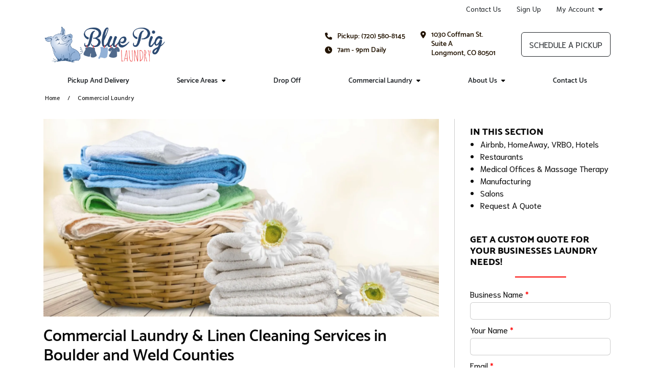

--- FILE ---
content_type: text/html; charset=utf-8
request_url: https://www.bluepiglaundry.com/commercial-laundry/
body_size: 91454
content:


<!DOCTYPE HTML>
<html lang="en-US" class="curbside marketingSite">
<head>
    

<title>Commercial Laundry Service near Longmont, CO - Boulder, Erie, Mead, Berthoud | Blue Pig Laundry</title>
<meta charset="utf-8" />
<meta http-equiv="X-UA-Compatible" content="IE=edge">
<meta name="viewport" content="width=device-width, initial-scale=1, shrink-to-fit=no">
<link rel="canonical" href="https://www.bluepiglaundry.com/commercial-laundry/">
        <meta name="description" content="We offer Commercial Laundry &amp; Linen Cleaning services to business and industries near Longmont, Boulder, Erie, Mead, and Berthoud, CO. Contact us for a pricing!" />
        <meta name="ROBOTS" content="INDEX,FOLLOW" />
            <meta property="og:title" content="Commercial Laundry Service near Longmont, CO - Boulder, Erie, Mead, Berthoud | Blue Pig Laundry" />
            <meta property="og:description" content="We offer Commercial Laundry &amp; Linen Cleaning services to business and industries near Longmont, Boulder, Erie, Mead, and Berthoud, CO. Contact us for a pricing!" />
            <meta property="og:type" content="website" />
            <meta property="og:url" content="https://www.bluepiglaundry.com/commercial-laundry/" />

    


<link rel="apple-touch-icon" sizes="57x57" href="https://cdn.curbsidelaundries.com/assets/986f0c56-d284-4c8c-befa-c011b0e30fd6/favicons/apple-icon-57x57.png">
<link rel="apple-touch-icon" sizes="60x60" href="https://cdn.curbsidelaundries.com/assets/986f0c56-d284-4c8c-befa-c011b0e30fd6/favicons/apple-icon-60x60.png">
<link rel="apple-touch-icon" sizes="72x72" href="https://cdn.curbsidelaundries.com/assets/986f0c56-d284-4c8c-befa-c011b0e30fd6/favicons/apple-icon-72x72.png">
<link rel="apple-touch-icon" sizes="76x76" href="https://cdn.curbsidelaundries.com/assets/986f0c56-d284-4c8c-befa-c011b0e30fd6/favicons/apple-icon-76x76.png">
<link rel="apple-touch-icon" sizes="114x114" href="https://cdn.curbsidelaundries.com/assets/986f0c56-d284-4c8c-befa-c011b0e30fd6/favicons/apple-icon-114x114.png">
<link rel="apple-touch-icon" sizes="120x120" href="https://cdn.curbsidelaundries.com/assets/986f0c56-d284-4c8c-befa-c011b0e30fd6/favicons/apple-icon-120x120.png">
<link rel="apple-touch-icon" sizes="144x144" href="https://cdn.curbsidelaundries.com/assets/986f0c56-d284-4c8c-befa-c011b0e30fd6/favicons/apple-icon-144x144.png">
<link rel="apple-touch-icon" sizes="152x152" href="https://cdn.curbsidelaundries.com/assets/986f0c56-d284-4c8c-befa-c011b0e30fd6/favicons/apple-icon-152x152.png">
<link rel="apple-touch-icon" sizes="180x180" href="https://cdn.curbsidelaundries.com/assets/986f0c56-d284-4c8c-befa-c011b0e30fd6/favicons/apple-icon-180x180.png">
<link rel="icon" type="image/png" sizes="192x192" href="https://cdn.curbsidelaundries.com/assets/986f0c56-d284-4c8c-befa-c011b0e30fd6/favicons/android-icon-192x192.png">
<link rel="icon" type="image/png" sizes="32x32" href="https://cdn.curbsidelaundries.com/assets/986f0c56-d284-4c8c-befa-c011b0e30fd6/favicons/favicon-32x32.png">
<link rel="icon" type="image/png" sizes="96x96" href="https://cdn.curbsidelaundries.com/assets/986f0c56-d284-4c8c-befa-c011b0e30fd6/favicons/favicon-96x96.png">
<link rel="icon" type="image/png" sizes="16x16" href="https://cdn.curbsidelaundries.com/assets/986f0c56-d284-4c8c-befa-c011b0e30fd6/favicons/favicon-16x16.png">
<meta name="msapplication-TileColor" content="#ffffff">
<meta name="msapplication-TileImage" content="https://cdn.curbsidelaundries.com/assets/986f0c56-d284-4c8c-befa-c011b0e30fd6/favicons/ms-icon-144x144.png">
<meta name="theme-color" content="#ffffff">


       <style type="text/css" data-critical-css>@charset "UTF-8";@media (min-width:576px){.container{max-width:540px}}@media (min-width:768px){.container{max-width:720px}}@media (min-width:992px){.container{max-width:960px}.hidden-lg-up{display:none}}@media (min-width:1200px){h1{font-size:2.5rem}h4{font-size:1.5rem}.container{max-width:1140px}html .container{width:1140px}}@media (min-width:1400px){.container{max-width:1320px}}.btn-primary{color:#fff;background-color:#0d6efd;border-color:#0d6efd}@font-face{font-family:"Font Awesome 6 Free";font-style:normal;font-weight:900;font-display:block;src:url(/dist/fonts/webfonts/fa-solid-900.woff2) format("woff2"),url(/dist/fonts/webfonts/fa-solid-900.ttf) format("truetype")}@font-face{font-family:"Source Sans Pro";font-style:normal;font-weight:300;src:url(/dist/fonts/source-sans-pro-v10-latin-300.eot);src:local("Source Sans Pro Light"),local("SourceSansPro-Light"),url(/dist/fonts/source-sans-pro-v10-latin-300.eot?#iefix) format("embedded-opentype"),url(/dist/fonts/source-sans-pro-v10-latin-300.woff2) format("woff2"),url(/dist/fonts/source-sans-pro-v10-latin-300.woff) format("woff"),url(/dist/fonts/source-sans-pro-v10-latin-300.ttf) format("truetype"),url(/dist/fonts/source-sans-pro-v10-latin-300.svg#SourceSansPro) format("svg")}@font-face{font-family:"Source Sans Pro";font-style:italic;font-weight:300;src:url(/dist/fonts/source-sans-pro-v10-latin-300italic.eot);src:local("Source Sans Pro Light Italic"),local("SourceSansPro-LightItalic"),url(/dist/fonts/source-sans-pro-v10-latin-300italic.eot?#iefix) format("embedded-opentype"),url(/dist/fonts/source-sans-pro-v10-latin-300italic.woff2) format("woff2"),url(/dist/fonts/source-sans-pro-v10-latin-300italic.woff) format("woff"),url(/dist/fonts/source-sans-pro-v10-latin-300italic.ttf) format("truetype"),url(/dist/fonts/source-sans-pro-v10-latin-300italic.svg#SourceSansPro) format("svg")}@font-face{font-family:"Source Sans Pro";font-style:normal;font-weight:400;src:url(/dist/fonts/source-sans-pro-v10-latin-regular.eot);src:local("Source Sans Pro Regular"),local("SourceSansPro-Regular"),url(/dist/fonts/source-sans-pro-v10-latin-regular.eot?#iefix) format("embedded-opentype"),url(/dist/fonts/source-sans-pro-v10-latin-regular.woff2) format("woff2"),url(/dist/fonts/source-sans-pro-v10-latin-regular.woff) format("woff"),url(/dist/fonts/source-sans-pro-v10-latin-regular.ttf) format("truetype"),url(/dist/fonts/source-sans-pro-v10-latin-regular.svg#SourceSansPro) format("svg")}@font-face{font-family:"Source Sans Pro";font-style:italic;font-weight:400;src:url(/dist/fonts/source-sans-pro-v10-latin-italic.eot);src:local("Source Sans Pro Italic"),local("SourceSansPro-Italic"),url(/dist/fonts/source-sans-pro-v10-latin-italic.eot?#iefix) format("embedded-opentype"),url(/dist/fonts/source-sans-pro-v10-latin-italic.woff2) format("woff2"),url(/dist/fonts/source-sans-pro-v10-latin-italic.woff) format("woff"),url(/dist/fonts/source-sans-pro-v10-latin-italic.ttf) format("truetype"),url(/dist/fonts/source-sans-pro-v10-latin-italic.svg#SourceSansPro) format("svg")}@font-face{font-family:"Source Sans Pro";font-style:normal;font-weight:700;src:url(/dist/fonts/source-sans-pro-v10-latin-700.eot);src:local("Source Sans Pro Bold"),local("SourceSansPro-Bold"),url(/dist/fonts/source-sans-pro-v10-latin-700.eot?#iefix) format("embedded-opentype"),url(/dist/fonts/source-sans-pro-v10-latin-700.woff2) format("woff2"),url(/dist/fonts/source-sans-pro-v10-latin-700.woff) format("woff"),url(/dist/fonts/source-sans-pro-v10-latin-700.ttf) format("truetype"),url(/dist/fonts/source-sans-pro-v10-latin-700.svg#SourceSansPro) format("svg")}@font-face{font-family:"Source Sans Pro";font-style:italic;font-weight:700;src:url(/dist/fonts/source-sans-pro-v10-latin-700italic.eot);src:local("Source Sans Pro Bold Italic"),local("SourceSansPro-BoldItalic"),url(/dist/fonts/source-sans-pro-v10-latin-700italic.eot?#iefix) format("embedded-opentype"),url(/dist/fonts/source-sans-pro-v10-latin-700italic.woff2) format("woff2"),url(/dist/fonts/source-sans-pro-v10-latin-700italic.woff) format("woff"),url(/dist/fonts/source-sans-pro-v10-latin-700italic.ttf) format("truetype"),url(/dist/fonts/source-sans-pro-v10-latin-700italic.svg#SourceSansPro) format("svg")}@font-face{font-family:Roboto;font-style:normal;font-weight:300;src:url(/dist/fonts/roboto-v16-latin-300.eot);src:local("Roboto Light"),local("Roboto-Light"),url(/dist/fonts/roboto-v16-latin-300.eot?#iefix) format("embedded-opentype"),url(/dist/fonts/roboto-v16-latin-300.woff2) format("woff2"),url(/dist/fonts/roboto-v16-latin-300.woff) format("woff"),url(/dist/fonts/roboto-v16-latin-300.ttf) format("truetype"),url(/dist/fonts/roboto-v16-latin-300.svg#Roboto) format("svg")}@font-face{font-family:Roboto;font-style:italic;font-weight:300;src:url(/dist/fonts/roboto-v16-latin-300italic.eot);src:local("Roboto Light Italic"),local("Roboto-LightItalic"),url(/dist/fonts/roboto-v16-latin-300italic.eot?#iefix) format("embedded-opentype"),url(/dist/fonts/roboto-v16-latin-300italic.woff2) format("woff2"),url(/dist/fonts/roboto-v16-latin-300italic.woff) format("woff"),url(/dist/fonts/roboto-v16-latin-300italic.ttf) format("truetype"),url(/dist/fonts/roboto-v16-latin-300italic.svg#Roboto) format("svg")}@font-face{font-family:Roboto;font-style:normal;font-weight:400;src:url(/dist/fonts/roboto-v16-latin-regular.eot);src:local("Roboto"),local("Roboto-Regular"),url(/dist/fonts/roboto-v16-latin-regular.eot?#iefix) format("embedded-opentype"),url(/dist/fonts/roboto-v16-latin-regular.woff2) format("woff2"),url(/dist/fonts/roboto-v16-latin-regular.woff) format("woff"),url(/dist/fonts/roboto-v16-latin-regular.ttf) format("truetype"),url(/dist/fonts/roboto-v16-latin-regular.svg#Roboto) format("svg")}@font-face{font-family:Roboto;font-style:italic;font-weight:400;src:url(/dist/fonts/roboto-v16-latin-italic.eot);src:local("Roboto Italic"),local("Roboto-Italic"),url(/dist/fonts/roboto-v16-latin-italic.eot?#iefix) format("embedded-opentype"),url(/dist/fonts/roboto-v16-latin-italic.woff2) format("woff2"),url(/dist/fonts/roboto-v16-latin-italic.woff) format("woff"),url(/dist/fonts/roboto-v16-latin-italic.ttf) format("truetype"),url(/dist/fonts/roboto-v16-latin-italic.svg#Roboto) format("svg")}@font-face{font-family:Catamaran;font-style:normal;font-weight:600;src:url(/dist/fonts/catamaran-v4-latin-600.eot);src:local("Catamaran SemiBold"),local("Catamaran-SemiBold"),url(/dist/fonts/catamaran-v4-latin-600.eot?#iefix) format("embedded-opentype"),url(/dist/fonts/catamaran-v4-latin-600.woff2) format("woff2"),url(/dist/fonts/catamaran-v4-latin-600.woff) format("woff"),url(/dist/fonts/catamaran-v4-latin-600.ttf) format("truetype"),url(/dist/fonts/catamaran-v4-latin-600.svg#Catamaran) format("svg")}@font-face{font-family:Catamaran;font-style:normal;font-weight:800;src:url(/dist/fonts/catamaran-v4-latin-800.eot);src:local("Catamaran ExtraBold"),local("Catamaran-ExtraBold"),url(/dist/fonts/catamaran-v4-latin-800.eot?#iefix) format("embedded-opentype"),url(/dist/fonts/catamaran-v4-latin-800.woff2) format("woff2"),url(/dist/fonts/catamaran-v4-latin-800.woff) format("woff"),url(/dist/fonts/catamaran-v4-latin-800.ttf) format("truetype"),url(/dist/fonts/catamaran-v4-latin-800.svg#Catamaran) format("svg")}@font-face{font-family:Catamaran;font-style:normal;font-weight:900;src:url(/dist/fonts/catamaran-v4-latin-900.eot);src:local("Catamaran Black"),local("Catamaran-Black"),url(/dist/fonts/catamaran-v4-latin-900.eot?#iefix) format("embedded-opentype"),url(/dist/fonts/catamaran-v4-latin-900.woff2) format("woff2"),url(/dist/fonts/catamaran-v4-latin-900.woff) format("woff"),url(/dist/fonts/catamaran-v4-latin-900.ttf) format("truetype"),url(/dist/fonts/catamaran-v4-latin-900.svg#Catamaran) format("svg")}@font-face{font-family:Roboto;font-style:normal;font-weight:500;src:url(/dist/fonts/roboto-v16-latin-500.eot);src:local("Roboto Medium"),local("Roboto-Medium"),url(/dist/fonts/roboto-v16-latin-500.eot?#iefix) format("embedded-opentype"),url(/dist/fonts/roboto-v16-latin-500.woff2) format("woff2"),url(/dist/fonts/roboto-v16-latin-500.woff) format("woff"),url(/dist/fonts/roboto-v16-latin-500.ttf) format("truetype"),url(/dist/fonts/roboto-v16-latin-500.svg#Roboto) format("svg")}@font-face{font-family:Niramit;font-style:normal;font-weight:300;src:url(/dist/fonts/niramit-v2-latin-300.eot);src:local("Niramit Light"),local("Niramit-Light"),url(/dist/fonts/niramit-v2-latin-300.eot?#iefix) format("embedded-opentype"),url(/dist/fonts/niramit-v2-latin-300.woff2) format("woff2"),url(/dist/fonts/niramit-v2-latin-300.woff) format("woff"),url(/dist/fonts/niramit-v2-latin-300.ttf) format("truetype"),url(/dist/fonts/niramit-v2-latin-300.svg#Niramit) format("svg")}@font-face{font-family:Niramit;font-style:italic;font-weight:300;src:url(/dist/fonts/niramit-v2-latin-300italic.eot);src:local("Niramit Light Italic"),local("Niramit-LightItalic"),url(/dist/fonts/niramit-v2-latin-300italic.eot?#iefix) format("embedded-opentype"),url(/dist/fonts/niramit-v2-latin-300italic.woff2) format("woff2"),url(/dist/fonts/niramit-v2-latin-300italic.woff) format("woff"),url(/dist/fonts/niramit-v2-latin-300italic.ttf) format("truetype"),url(/dist/fonts/niramit-v2-latin-300italic.svg#Niramit) format("svg")}@font-face{font-family:Niramit;font-style:normal;font-weight:400;src:url(/dist/fonts/niramit-v2-latin-regular.eot);src:local("Niramit Regular"),local("Niramit-Regular"),url(/dist/fonts/niramit-v2-latin-regular.eot?#iefix) format("embedded-opentype"),url(/dist/fonts/niramit-v2-latin-regular.woff2) format("woff2"),url(/dist/fonts/niramit-v2-latin-regular.woff) format("woff"),url(/dist/fonts/niramit-v2-latin-regular.ttf) format("truetype"),url(/dist/fonts/niramit-v2-latin-regular.svg#Niramit) format("svg")}@font-face{font-family:Niramit;font-style:italic;font-weight:400;src:url(/dist/fonts/niramit-v2-latin-italic.eot);src:local("Niramit Italic"),local("Niramit-Italic"),url(/dist/fonts/niramit-v2-latin-italic.eot?#iefix) format("embedded-opentype"),url(/dist/fonts/niramit-v2-latin-italic.woff2) format("woff2"),url(/dist/fonts/niramit-v2-latin-italic.woff) format("woff"),url(/dist/fonts/niramit-v2-latin-italic.ttf) format("truetype"),url(/dist/fonts/niramit-v2-latin-italic.svg#Niramit) format("svg")}@font-face{font-family:Niramit;font-style:normal;font-weight:500;src:url(/dist/fonts/niramit-v2-latin-500.eot);src:local("Niramit Medium"),local("Niramit-Medium"),url(/dist/fonts/niramit-v2-latin-500.eot?#iefix) format("embedded-opentype"),url(/dist/fonts/niramit-v2-latin-500.woff2) format("woff2"),url(/dist/fonts/niramit-v2-latin-500.woff) format("woff"),url(/dist/fonts/niramit-v2-latin-500.ttf) format("truetype"),url(/dist/fonts/niramit-v2-latin-500.svg#Niramit) format("svg")}@font-face{font-family:Niramit;font-style:italic;font-weight:500;src:url(/dist/fonts/niramit-v2-latin-500italic.eot);src:local("Niramit Medium Italic"),local("Niramit-MediumItalic"),url(/dist/fonts/niramit-v2-latin-500italic.eot?#iefix) format("embedded-opentype"),url(/dist/fonts/niramit-v2-latin-500italic.woff2) format("woff2"),url(/dist/fonts/niramit-v2-latin-500italic.woff) format("woff"),url(/dist/fonts/niramit-v2-latin-500italic.ttf) format("truetype"),url(/dist/fonts/niramit-v2-latin-500italic.svg#Niramit) format("svg")}@media (min-width:992px){html.curbside .subpage main article{flex:1 0 72%!important;max-width:72%!important;padding-right:30px!important}html.curbside .subpage main article+aside{flex:1 0 28%!important;max-width:28%!important}html.curbside .subpage main aside{padding-left:30px!important;padding-bottom:0}}.btn,.btn-alternative,.btn-primary{text-align:center;border-radius:6px;text-transform:uppercase;min-width:230px;max-width:100%;font-family:"Source Sans Pro","Open Sans",Arial,sans-serif;font-size:1.25rem;line-height:1;padding:6px 10px;overflow:hidden;white-space:normal}body.alt-font-1 .btn,body.alt-font-1 .btn-alternative,body.alt-font-1 .btn-primary{font-family:Niramit,"Source Sans Pro",Arial,sans-serif}.button-wrapper .btn{margin:0 0 1rem}.btn-primary{color:var(--color11)!important;background-color:var(--color2)!important;border-color:var(--color2)!important}:root{--bs-blue:#0d6efd;--bs-indigo:#6610f2;--bs-purple:#6f42c1;--bs-pink:#d63384;--bs-red:#dc3545;--bs-orange:#fd7e14;--bs-yellow:#ffc107;--bs-green:#198754;--bs-teal:#20c997;--bs-cyan:#0dcaf0;--bs-white:#fff;--bs-gray:#6c757d;--bs-gray-dark:#343a40;--bs-gray-100:#f8f9fa;--bs-gray-200:#e9ecef;--bs-gray-300:#dee2e6;--bs-gray-400:#ced4da;--bs-gray-500:#adb5bd;--bs-gray-600:#6c757d;--bs-gray-700:#495057;--bs-gray-800:#343a40;--bs-gray-900:#212529;--bs-primary:#0d6efd;--bs-secondary:#6c757d;--bs-success:#198754;--bs-info:#0dcaf0;--bs-warning:#ffc107;--bs-danger:#dc3545;--bs-light:#f8f9fa;--bs-dark:#212529;--bs-primary-rgb:13,110,253;--bs-secondary-rgb:108,117,125;--bs-success-rgb:25,135,84;--bs-info-rgb:13,202,240;--bs-warning-rgb:255,193,7;--bs-danger-rgb:220,53,69;--bs-light-rgb:248,249,250;--bs-dark-rgb:33,37,41;--bs-white-rgb:255,255,255;--bs-black-rgb:0,0,0;--bs-body-color-rgb:33,37,41;--bs-body-bg-rgb:255,255,255;--bs-font-sans-serif:system-ui,-apple-system,"Segoe UI",Roboto,"Helvetica Neue",Arial,"Noto Sans","Liberation Sans",sans-serif,"Apple Color Emoji","Segoe UI Emoji","Segoe UI Symbol","Noto Color Emoji";--bs-font-monospace:SFMono-Regular,Menlo,Monaco,Consolas,"Liberation Mono","Courier New",monospace;--bs-gradient:linear-gradient(180deg, rgba(255, 255, 255, 0.15), rgba(255, 255, 255, 0));--bs-body-font-family:var(--bs-font-sans-serif);--bs-body-font-size:1rem;--bs-body-font-weight:400;--bs-body-line-height:1.5;--bs-body-color:#212529;--bs-body-bg:#fff}*,::after,::before{box-sizing:border-box}@media (prefers-reduced-motion:no-preference){:root{scroll-behavior:smooth}}body{margin:0;font-family:var(--bs-body-font-family);font-size:var(--bs-body-font-size);font-weight:var(--bs-body-font-weight);line-height:var(--bs-body-line-height);color:var(--bs-body-color);text-align:var(--bs-body-text-align);background-color:var(--bs-body-bg);-webkit-text-size-adjust:100%}h1,h4{margin-top:0;margin-bottom:.5rem;font-weight:500;line-height:1.2}p{margin-top:0;margin-bottom:1rem}ul{padding-left:2rem;margin-top:0;margin-bottom:1rem}ul ul{margin-bottom:0}a{color:#0d6efd;text-decoration:underline}img{vertical-align:middle;user-drag:none;-moz-user-focus:ignore;-webkit-user-drag:none}button{border-radius:0;text-transform:none}button,input{margin:0;font-family:inherit;font-size:inherit;line-height:inherit}[type=button],button{-webkit-appearance:button}::-moz-focus-inner{padding:0;border-style:none}::-webkit-datetime-edit-day-field,::-webkit-datetime-edit-fields-wrapper,::-webkit-datetime-edit-hour-field,::-webkit-datetime-edit-minute,::-webkit-datetime-edit-month-field,::-webkit-datetime-edit-text,::-webkit-datetime-edit-year-field{padding:0}::-webkit-inner-spin-button{height:auto}::-webkit-search-decoration{-webkit-appearance:none}::-webkit-color-swatch-wrapper{padding:0}::file-selector-button{font:inherit}::-webkit-file-upload-button{font:inherit;-webkit-appearance:button}.img-fluid,html.curbside img{max-width:100%;height:auto}.container,.container-fluid{width:100%;padding-right:var(--bs-gutter-x,.75rem);padding-left:var(--bs-gutter-x,.75rem);margin-right:auto;margin-left:auto}.row{--bs-gutter-x:1.5rem;--bs-gutter-y:0;display:flex;flex-wrap:wrap;margin-top:calc(-1 * var(--bs-gutter-y));margin-right:calc(-.5 * var(--bs-gutter-x));margin-left:calc(-.5 * var(--bs-gutter-x))}.row>*{box-sizing:border-box;flex-shrink:0;width:100%;max-width:100%;padding-right:calc(var(--bs-gutter-x) * .5);padding-left:calc(var(--bs-gutter-x) * .5);margin-top:var(--bs-gutter-y)}.btn{display:inline-block;font-weight:400;color:#212529;text-decoration:none;vertical-align:middle;background-color:transparent;border:1px solid transparent}.dropdown{position:relative}.nav{display:flex;flex-wrap:wrap;padding-left:0;margin-bottom:0;list-style:none}.nav-link{display:block;padding:.5rem 1rem;color:#0d6efd;text-decoration:none}.navbar-brand{padding-top:.3125rem;padding-bottom:.3125rem;margin-right:1rem;font-size:1.25rem;text-decoration:none;white-space:nowrap}.navbar-nav{display:flex;flex-direction:column;padding-left:0;margin-bottom:0;list-style:none}.navbar-nav .nav-link{padding-right:0;padding-left:0}.navbar-toggler{padding:.25rem .75rem;font-size:1.25rem;line-height:1;background-color:transparent;border:1px solid transparent;border-radius:.25rem}.card{position:relative;display:flex;flex-direction:column;min-width:0;word-wrap:break-word;background-color:#fff;background-clip:border-box;border:1px solid rgba(0,0,0,.125);border-radius:.25rem}.card-title{margin-bottom:.5rem}.card-img,.card-img-top{width:100%;border-top-left-radius:calc(.25rem - 1px);border-top-right-radius:calc(.25rem - 1px)}.card-img{border-bottom-right-radius:calc(.25rem - 1px);border-bottom-left-radius:calc(.25rem - 1px)}.clearfix::after{display:block;clear:both;content:""}.fixed-top{position:fixed;top:0;right:0;left:0;z-index:1030}.text-center{text-align:center!important}main .pageContent img{max-width:100%}.fa-calendar-check-o{font-family:"Font Awesome 6 Free"}.fa-calendar-check-o::before{content:"\f274"}.fa-tachometer{font-family:"Font Awesome 6 Free"}.fa-tachometer::before{content:"\f625"}.fa-pencil-square-o{font-family:"Font Awesome 6 Free"}.fa-pencil-square-o::before{content:"\f044"}.fa-map-marker{font-family:"Font Awesome 6 Free"}.fa-map-marker::before{content:"\f3c5"}i.fa{font-style:normal}html.curbside .container,html.curbside .container-fluid{padding-left:15px;padding-right:15px}html.curbside main{background:var(--color11);padding-top:0;height:100%}html.curbside body{overflow-x:hidden}html.curbside body.subpage .breadcrumbs-holder{padding-bottom:30px}html.curbside img{-webkit-user-drag:none;user-drag:none;-moz-user-focus:ignore}html.curbside h1{color:var(--color1)}html.curbside h4{color:var(--color3)}html.curbside body.alt-font-1{font-family:Niramit,"Source Sans Pro",Arial,sans-serif}html.curbside .subpage main h1{font-size:32px;margin-top:0}html.curbside .subpage main article{align-self:flex-start}@media (max-width:991px){.hidden-md-down{display:none}html.curbside main{margin-top:0!important}html.curbside body article,html.curbside body aside{border-left:none!important;border-right:none!important}html.curbside .subpage main article{border-right:none!important;border-left:none!important}}html.curbside .subpage main aside{height:100%;padding-bottom:0}@media (max-width:767.98px){html.curbside .subpage main aside{background-color:var(--color11);border-left:none!important}main{margin-top:60px}}html.curbside .subpage main aside h4{margin-top:0;font-size:18px;font-weight:700;line-height:22px;text-transform:uppercase;color:var(--color12)}html.curbside .subpage main aside .card{border:none;margin-bottom:0}html.curbside .subpage main aside .card .card-block{background-color:var(--color11);padding-left:0;padding-bottom:0}html.curbside .subpage main aside .card .card-block p{line-height:20px}html.curbside .subpage main aside .card .card-block .card-title{text-transform:none;margin-bottom:0}html.curbside .subpage main aside .umbraco-forms-form .umbraco-forms-field>div input{margin-bottom:0;width:100%;border-radius:6px;border-color:var(--color7)}html.curbside .subpage main aside .umbraco-forms-form .umbraco-forms-fieldset .col-md-12 input{margin-top:0}body main{padding-bottom:80px}@media (max-width:991px){body main{padding-bottom:60px}}@media (max-width:767px){body main{padding-bottom:50px}}main .container .container{width:100%;padding-left:0;padding-right:0;margin:0;max-width:unset;flex:none}main .pageContent{min-height:500px;padding-top:0}main .umb-block-list .tmNone{margin-top:0}html .col-inner{display:flex!important;flex-flow:column;height:100%}html .col-inner .col-contents{display:inline-block!important;margin-top:auto;margin-bottom:auto}main .breadcrumbs{font-size:14px;background-color:var(--color10);padding:3px 0}main .breadcrumbs span.breadcrumb-text{display:block;white-space:nowrap;overflow:hidden;text-overflow:ellipsis}main .breadcrumbs ul{list-style-type:none;padding:0 15px;margin-bottom:0;font-size:12px;color:#000;display:flex}main .breadcrumbs ul li{display:inline-block}main .breadcrumbs ul li a{color:var(--color4);text-decoration:none}main .breadcrumbs ul li+li{padding-left:35px;position:relative}main .breadcrumbs ul li+li:before{content:"/";position:absolute;top:50%;transform:translateY(-50%);left:15px}.btn,.btn-alternative{text-align:center;border-radius:6px;text-transform:uppercase;min-width:230px;max-width:100%;font-family:"Source Sans Pro","Open Sans",Arial,sans-serif;font-size:1.25rem;line-height:1;padding:6px 10px;overflow:hidden;white-space:normal}body.alt-font-1 .btn,body.alt-font-1 .btn-alternative{font-family:Niramit,"Source Sans Pro",Arial,sans-serif}.btn-alternative{color:var(--color11)!important;background-color:var(--color8)!important;border-color:var(--color8)!important}html.curbside h1,html.curbside h4{margin:0}html.curbside body.alt-font-1 h1,html.curbside body.alt-font-1 h4{font-family:Catamaran,Roboto,"Source Sans Pro",Arial,sans-serif}html.curbside h4{padding-bottom:15px;font-size:20px;padding-top:15px}html.curbside h1{padding-bottom:30px}html.curbside p{margin-bottom:0;padding-bottom:20px}html.curbside article p,html.curbside aside p{color:#000;margin-bottom:0;padding-bottom:20px}html.curbside a{color:var(--color4);text-decoration:none}body{font-family:"Source Sans Pro","Open Sans",Arial,sans-serif}body ul{padding-left:3rem}main{font-size:16px;line-height:1.5;color:#090909}main a{color:#0055a5}main p{margin-bottom:1.5rem}h1,h4{font-family:Roboto,"Source Sans Pro","Open Sans",Arial,sans-serif}h1{font-size:56px;margin-bottom:30px}h4{font-size:26px}html.curbside .umbraco-forms-form .umbraco-forms-field>div input{margin-bottom:0;width:100%;border-radius:6px;border-color:var(--color7);max-width:none!important}html.curbside .umbraco-forms-form .umbraco-forms-fieldset .col-md-12 input{margin-top:0}</style>

    <link rel="stylesheet" type="text/css" href="https://cdn.curbsidelaundries.com/assets/986f0c56-d284-4c8c-befa-c011b0e30fd6/color-palette.css" />
    <script>
        window.JQDeferred = {
        _queue: [],
        executed: false,
        add: function (fcn) {
        if (this.executed) fcn();
        else this._queue.push(fcn);
        },
        run: function () {
        for (var i = 0, len = this._queue.length; i < len; i++) {
        var fcn = this._queue.shift();
        this.executed = true;
        fcn();
        }
        }
        };
    </script>
    


<style>
.listing-card-ge .circle-content .circle-content-inner.light-bg {
    background-color: white !important;
    border-color: #fc4e4b !important;
    color: #fc4e4b !important;
}
.listing-card-ge .circle-content .circle-content-inner.light-bg .circle-head {
    color: #fc4e4b !important;
}
.listing-card-ge .circle-content .circle-content-inner {
    background-color: #fc4e4b !important;
}
.listing-card-ge .circle-content .circle-content-inner .circle-head {
    color: white !important;
}
    

</style><script>(function(w,d,s,l,i){w[l]=w[l]||[];w[l].push({'gtm.start':
new Date().getTime(),event:'gtm.js'});var f=d.getElementsByTagName(s)[0],
j=d.createElement(s),dl=l!='dataLayer'?'&l='+l:'';j.async=true;j.src=
'https://www.googletagmanager.com/gtm.js?id='+i+dl;f.parentNode.insertBefore(j,f);
})(window,document,'script','dataLayer','GTM-5WHW88B');</script>
                <link rel="preload" as="style" onload="this.onload=null;this.rel='stylesheet'" href="/umbraco/api/MyAssetDependency/BundleLocalAssets?files=subpage.min.css|imageBLE.min.css&amp;v=1.0.0">
            <noscript><link href="/umbraco/api/MyAssetDependency/BundleLocalAssets?files=subpage.min.css|imageBLE.min.css&amp;v=1.0.0"></noscript>

        <link rel="preload" as="style" onload="this.onload=null;this.rel='stylesheet'" href="/dist/css/site.min.css?v=1yxhPfjcwIjwi7WyQ_Ho83Owr7NOIXUs3Rbp-s25UJg">
        <noscript><link href="/dist/css/site.min.css?v=1yxhPfjcwIjwi7WyQ_Ho83Owr7NOIXUs3Rbp-s25UJg"></noscript>
    

<script>
    var image = new Image();image.onerror = function () {
        document.getElementsByTagName('html')[0].classList.add("no-webp");
    };
    image.onload = function () {
        document.getElementsByTagName('html')[0].classList.add("webp");
    };
    image.src = '[data-uri]'; // webp img
</script>

<script>
    // Pull the query string values
    var searchParams = new URLSearchParams(window.location.search);
    // Setting the cookie to expire in 5 years
    var numDays = parseInt(1825);
    var cookieExpiry = new Date();
    cookieExpiry.setTime(+ cookieExpiry + (numDays * 86400000));
    // Set the variables with the query string parameters. If no values are in the query string, then set to none.
    var source = searchParams.get('utm_source') ? searchParams.get('utm_source') : 'none';
    var campaign = searchParams.get('utm_campaign') ? searchParams.get('utm_campaign') : 'none';
    var medium = searchParams.get('utm_medium') ? searchParams.get('utm_medium') : 'none';
    var referrer = encodeURIComponent(document.referrer) ? encodeURIComponent(document.referrer) : 'direct';
    var acquisitiondate = new Date().toISOString();
    // Get the cookie values if any
    var msource = getCookie("msource");
    var mcampaign = getCookie("mcampaign");
    var mmedium = getCookie("mmedium");
    var mreferrer = getCookie("mreferrer"); // If no referrer, it is direct
    var macquisitiondate = getCookie("macquisitiondate");
    // If the cookie mcampaign doesn't exist, create all the cookies.
    // If the cookie exists and there is a utm_campaign in the url, create or update.
    // This means if someone arrives via no UTM initially, all of the sources for the cookies will be none.
    if (!mcampaign || campaign != 'none') {
    setCookie('msource', source);
    msource = source;
    setCookie('mcampaign', campaign);
    mcampaign = campaign;
    setCookie('mmedium', medium);
    mmedium = medium;
    setCookie('macquisitiondate', acquisitiondate);
    macquisitiondate = acquisitiondate;
    setCookie('mreferrer', referrer);
    mreferrer = referrer;
    }
    // Legacy for visitors who didn't have the acquisition date set
    if (!macquisitiondate) {
    setCookie('macquisitiondate', acquisitiondate);
    macquisitiondate = acquisitiondate;
    }

    function setCookie(cookieName, cookieValue) {
    document.cookie = cookieName + "=" + cookieValue + "; expires=" + cookieExpiry.toGMTString() + "; path=/";
    }
    function getCookie(name) {
    const value = `; ${document.cookie}`;
    const parts = value.split(`; ${name}=`);
    if (parts.length === 2) return parts.pop().split(';').shift();
    }
    function decorateWithUtmQueryString(url) {
        var pattern = new RegExp(/\?.+=.*/g);
        var queryString = pattern.test(url);

        return url + (queryString ? '&' : '?') + "msource=" + msource + "&mmedium=" + mmedium + "&mcampaign=" + mcampaign + "&mreferrer=" + mreferrer + "&macquisitiondate=" + macquisitiondate;
    }
</script>

<script>
    var applicationUrl = "https://bluepiglaundry.curbsidelaundries.com";
</script>
    


<style>
main .hero .content .title {
    font-family: "Roboto", "Source Sans Pro", "Open Sans", Arial, sans-serif;
    text-shadow: 0 7px 8px rgba(0, 0, 0, 0.2);
    line-height: 1;
    text-transform: uppercase;
    text-align: center;
    color: white !important
}

html.curbside body.alt-font-1.home .hero h2 {
    font-size: 30px;
    color: white !important;
    text-shadow: 0 7px 8px rgba(0, 0, 0, 0.2);
    padding-bottom: 15px;
    font-weight: 500;
    text-align: center;
}
main .hero .content .text-content {
    font-size: 22px;
    display: flex;
    align-items: center;
    flex-direction: column;
}
html.curbside .zipcodecheck {
    min-width: 380px;
}
html .ol30 {
      background-color: unset !important;
}
html.curbside .home .template-bg-10, html.curbside .subpage .template-bg-10 {
     color: #2d4a72 !important;
    font-size: 22px !important;
    text-align: center;
    display: flex;
}
</style><style>
.subpage-custom-block {
    text-align: center;
    background-color: #93B4D7;
    margin-bottom: 15px;
    padding: 20px;
    font-size: 20px;
    background-image: linear-gradient(to right, #2D4A72, transparent);
    color: white !important;
    border-radius: 3px;
    text-shadow: 2px 2px 3px rgba(0, 0, 0, .6);
    box-shadow: 4px 3px 10px rgba(0, 0, 0, .3);
}
</style><style>
.alt-gi-widget .gen-info p {
padding-bottom: 0;
}
.alt-gi-widget .gen-info {
    background-color: #fff;
    padding: 20px;
    border-radius: 6px;
margin-bottom: 20px;
border: 1px solid #2D4A72;
}
.alt-gi-widget .gen-info h4 {
margin: 0;
padding: 0;
}
</style><style>
.subpage h2.checkmark::before {
    content: "✔";
    color: rgb(41, 142, 2);
    display: inline-block;
    text-rendering: auto;
    -webkit-font-smoothing: antialiased;
    padding-right: 8px;
    font: normal normal normal normal normal normal auto auto normal normal normal normal normal 1 FontAwesome;
}
</style><style>
html.curbside nav.nav-primary .nav-top-wrapper .nav-utility-wrapper .location-info
 {
color: #221300 !important;
 }
html.curbside footer.footer-main .main-office-details .get-directions a {
    color:#8da604 !important;
}
</style><style>
html.curbside .subpage main aside h4, html.curbside .subpage main aside .h4
     { padding-bottom:0px !important; }
</style><meta name="google-site-verification" content="BXa_ezDM7AOzL633INZXNc3AOf_pU_FC9GYDuW_ZBNQ" /><style>
.quote-carousel .quote-content>div.quotation>.quotation-mark path {
   fill:#96b4d8 !important;
 }
</style<style>
html.curbside h4, html.curbside .h4 {
padding-bottom: 0px !important;
  }
</style>
<script type="text/javascript">!function(T,l,y){var S=T.location,k="script",D="instrumentationKey",C="ingestionendpoint",I="disableExceptionTracking",E="ai.device.",b="toLowerCase",w="crossOrigin",N="POST",e="appInsightsSDK",t=y.name||"appInsights";(y.name||T[e])&&(T[e]=t);var n=T[t]||function(d){var g=!1,f=!1,m={initialize:!0,queue:[],sv:"5",version:2,config:d};function v(e,t){var n={},a="Browser";return n[E+"id"]=a[b](),n[E+"type"]=a,n["ai.operation.name"]=S&&S.pathname||"_unknown_",n["ai.internal.sdkVersion"]="javascript:snippet_"+(m.sv||m.version),{time:function(){var e=new Date;function t(e){var t=""+e;return 1===t.length&&(t="0"+t),t}return e.getUTCFullYear()+"-"+t(1+e.getUTCMonth())+"-"+t(e.getUTCDate())+"T"+t(e.getUTCHours())+":"+t(e.getUTCMinutes())+":"+t(e.getUTCSeconds())+"."+((e.getUTCMilliseconds()/1e3).toFixed(3)+"").slice(2,5)+"Z"}(),iKey:e,name:"Microsoft.ApplicationInsights."+e.replace(/-/g,"")+"."+t,sampleRate:100,tags:n,data:{baseData:{ver:2}}}}var h=d.url||y.src;if(h){function a(e){var t,n,a,i,r,o,s,c,u,p,l;g=!0,m.queue=[],f||(f=!0,t=h,s=function(){var e={},t=d.connectionString;if(t)for(var n=t.split(";"),a=0;a<n.length;a++){var i=n[a].split("=");2===i.length&&(e[i[0][b]()]=i[1])}if(!e[C]){var r=e.endpointsuffix,o=r?e.location:null;e[C]="https://"+(o?o+".":"")+"dc."+(r||"services.visualstudio.com")}return e}(),c=s[D]||d[D]||"",u=s[C],p=u?u+"/v2/track":d.endpointUrl,(l=[]).push((n="SDK LOAD Failure: Failed to load Application Insights SDK script (See stack for details)",a=t,i=p,(o=(r=v(c,"Exception")).data).baseType="ExceptionData",o.baseData.exceptions=[{typeName:"SDKLoadFailed",message:n.replace(/\./g,"-"),hasFullStack:!1,stack:n+"\nSnippet failed to load ["+a+"] -- Telemetry is disabled\nHelp Link: https://go.microsoft.com/fwlink/?linkid=2128109\nHost: "+(S&&S.pathname||"_unknown_")+"\nEndpoint: "+i,parsedStack:[]}],r)),l.push(function(e,t,n,a){var i=v(c,"Message"),r=i.data;r.baseType="MessageData";var o=r.baseData;return o.message='AI (Internal): 99 message:"'+("SDK LOAD Failure: Failed to load Application Insights SDK script (See stack for details) ("+n+")").replace(/\"/g,"")+'"',o.properties={endpoint:a},i}(0,0,t,p)),function(e,t){if(JSON){var n=T.fetch;if(n&&!y.useXhr)n(t,{method:N,body:JSON.stringify(e),mode:"cors"});else if(XMLHttpRequest){var a=new XMLHttpRequest;a.open(N,t),a.setRequestHeader("Content-type","application/json"),a.send(JSON.stringify(e))}}}(l,p))}function i(e,t){f||setTimeout(function(){!t&&m.core||a()},500)}var e=function(){var n=l.createElement(k);n.src=h;var e=y[w];return!e&&""!==e||"undefined"==n[w]||(n[w]=e),n.onload=i,n.onerror=a,n.onreadystatechange=function(e,t){"loaded"!==n.readyState&&"complete"!==n.readyState||i(0,t)},n}();y.ld<0?l.getElementsByTagName("head")[0].appendChild(e):setTimeout(function(){l.getElementsByTagName(k)[0].parentNode.appendChild(e)},y.ld||0)}try{m.cookie=l.cookie}catch(p){}function t(e){for(;e.length;)!function(t){m[t]=function(){var e=arguments;g||m.queue.push(function(){m[t].apply(m,e)})}}(e.pop())}var n="track",r="TrackPage",o="TrackEvent";t([n+"Event",n+"PageView",n+"Exception",n+"Trace",n+"DependencyData",n+"Metric",n+"PageViewPerformance","start"+r,"stop"+r,"start"+o,"stop"+o,"addTelemetryInitializer","setAuthenticatedUserContext","clearAuthenticatedUserContext","flush"]),m.SeverityLevel={Verbose:0,Information:1,Warning:2,Error:3,Critical:4};var s=(d.extensionConfig||{}).ApplicationInsightsAnalytics||{};if(!0!==d[I]&&!0!==s[I]){var c="onerror";t(["_"+c]);var u=T[c];T[c]=function(e,t,n,a,i){var r=u&&u(e,t,n,a,i);return!0!==r&&m["_"+c]({message:e,url:t,lineNumber:n,columnNumber:a,error:i}),r},d.autoExceptionInstrumented=!0}return m}(y.cfg);function a(){y.onInit&&y.onInit(n)}(T[t]=n).queue&&0===n.queue.length?(n.queue.push(a),n.trackPageView({})):a()}(window,document,{
src: "https://js.monitor.azure.com/scripts/b/ai.2.min.js", // The SDK URL Source
crossOrigin: "anonymous", 
cfg: { // Application Insights Configuration
    connectionString: 'InstrumentationKey=c69628f3-3e68-4d2b-ae9e-33ab3aa047c9;IngestionEndpoint=https://centralus-2.in.applicationinsights.azure.com/;LiveEndpoint=https://centralus.livediagnostics.monitor.azure.com/'
}});</script></head>
<body class="subpage subpageWithSidebar alt-font-1">
    


<noscript><iframe src="https://www.googletagmanager.com/ns.html?id=GTM-5WHW88B" height="0" width="0" style="display:none;visibility:hidden"></iframe></noscript>
    <header>
        

<link rel="stylesheet" type="text/css" href="https://www.bluepiglaundry.com/dist/css/site-components/header.min.css" /><script type="text/javascript" src="https://www.bluepiglaundry.com/dist/js/site-components/header.min.js"></script>



<section class="header-utility" data-section="header-utility">
    <nav class="nav-utility" role="navigation" aria-label="Utility">
        <div class="container">
            <ul class="navbar-utility">
                        <li class="nav-item link-enabled">
                            <a class="nav-link" href="https://www.bluepiglaundry.com/contact-us/" title="Contact Us">Contact Us</a>
                        </li>
                        <li class="nav-item link-enabled  ">
                            <a class="nav-link " href="https://bluepiglaundry.curbsidelaundries.com/Account/SignUp" title="Sign Up" target="_self">Sign Up</a>
                        </li>
                        <li class="nav-item link-enabled dropdown account-dropdown">
                            <a class="nav-link dropdown" href="https://bluepiglaundry.curbsidelaundries.com/Order/New" title="My Account" target="_self">My Account</a>
                                <div class="dropdownMenu">
                                    <ul>
                                            <li class="nav-item link-enabled">
                                                <a class="nav-link" href="https://bluepiglaundry.curbsidelaundries.com/Order/New" title="Schedule Pickup" target="_self">
                                                        <i class="fa fa-calendar-check-o" aria-hidden="true"></i>
                                                    Schedule Pickup
                                                </a>
                                            </li>
                                            <li class="nav-item link-enabled">
                                                <a class="nav-link" href="https://bluepiglaundry.curbsidelaundries.com/Home/Index" title="Dashboard" target="_self">
                                                        <i class="fa fa-tachometer" aria-hidden="true"></i>
                                                    Dashboard
                                                </a>
                                            </li>
                                            <li class="nav-item link-enabled">
                                                <a class="nav-link" href="https://bluepiglaundry.curbsidelaundries.com/Manage/Index" title="Manage Account" target="_self">
                                                        <i class="fa fa-pencil-square-o" aria-hidden="true"></i>
                                                    Manage Account
                                                </a>
                                            </li>
                                    </ul>
                                </div>
                        </li>
            </ul>
        </div>
    </nav>
</section>



<section class="header-main-container" data-section="header-primary">
    <div class="curbside-primary-navigation">
            <div class="mobile-schedule-pickup hidden-lg-up">
                <a class="btn btn-alternative" href="https://bluepiglaundry.curbsidelaundries.com/" title="Schedule a Pickup" target="_self">Schedule a Pickup</a>
            </div>
        <nav class="nav-primary" role="navigation" aria-label="Main">
            <div>
                <div class="mobile-header-wrapper">
                        <div class="utility-col-mobile hidden-lg-up">
                            <div class="container-fluid">
                                <div class="mobile-utility-header-components">
                                        <div class="utility-item location">
                                            <div class="item-icon">
                                                <a href="https://www.google.com/maps/dir/Current&#x2B;Location/1030&#x2B;Coffman&#x2B;St.&#x2B;Suite&#x2B;A&#x2B;Longmont&#x2B;CO"
                                                   data-bs-toggle="tooltip"
                                                   data-bs-placement="bottom"
                                                   data-toggle="tooltip"
                                                   data-placement="bottom"
                                                   role="tooltip"
                                                   title="1030 Coffman St., Suite A, Longmont, CO 80501"
                                                   target="_blank">
                                                    <i class="fa fa-map-marker" aria-hidden="true"></i>
                                                    <span class="sr-only">1030 Coffman St., Suite A, Longmont, CO 80501</span>
                                                </a>
                                            </div>
                                        </div>
                                        <div class="utility-item hours">
                                            <div class="item-icon">
                                                <a href="javascript:void(0);"
                                                   data-bs-toggle="tooltip"
                                                   data-bs-placement="bottom"
                                                   data-toggle="tooltip"
                                                   data-placement="bottom"
                                                   role="tooltip"
                                                   title="7am - 9pm Daily">
                                                    <i class="fa fa-clock-o" aria-hidden="true"></i>
                                                    <span class="sr-only">7am - 9pm Daily</span>
                                                </a>
                                            </div>
                                        </div>
                                        <div class="utility-item phone">
                                            <div class="item-icon">
                                                <a href="tel:&#x2B;17205808145" 
                                                    data-bs-toggle="tooltip" 
                                                    data-bs-placement="bottom" 
                                                    data-toggle="tooltip"
                                                    data-placement="bottom"
                                                    role="tooltip"
                                                    title="Pickup: (720) 580-8145">
                                                    <i class="fa fa-phone" aria-hidden="true"></i>
                                                    <span class="sr-only">Pickup: (720) 580-8145</span>
                                                </a>
                                            </div>
                                        </div>
                                </div>
                            </div>
                        </div>
                    <div class="mobile-header-bottom hidden-lg-up">
                        <div class="container-fluid">
                            <div class="primary-mobile-header-components">
                                <div class="mobile-logo-col">
                                    <div class="col-inner">
                                        <div class="col-contents">
                                            <a class="navbar-brand hidden-lg-up" href="https://www.bluepiglaundry.com/" title="Home" target="_self">
    <img class="img-responsive img-fluid" src="https://www.bluepiglaundry.com/media/nokbzzkw/bluepiglogohr.png?quality=80" alt="Bluepiglogohr" width="1596" height="458" />
                                            </a>
                                        </div>
                                    </div>
                                </div>
                                <div class="toggler-col">
                                    <div class="col-inner">
                                        <div class="col-contents">
                                            <button class="navbar-toggler hidden-lg-up" type="button" id="mobileNavbarToggler-new" title="Toggle Menu">
                                                <div class="togglerWrapper">
                                                    <div class="hamburgerMenuBar topBar"></div>
                                                    <div class="hamburgerMenuBar middleBar"></div>
                                                    <div class="hamburgerMenuBar bottomBar"></div>
                                                </div>
                                            </button>
                                        </div>
                                    </div>
                                </div>
                            </div>
                        </div>
                    </div>
                </div>
                <div class="nav-top-wrapper hidden-md-down">
                    <div class="col-inner">
                        <div class="col-contents">
                            <div class="container">
                                <div class="nav-top">
                                    <div class="nav-brand-wrapper">
                                        <a class="navbar-brand hidden-md-down" href="https://www.bluepiglaundry.com/" title="Home" target="_self">
    <img class="img-responsive img-fluid" src="https://www.bluepiglaundry.com/media/nokbzzkw/bluepiglogohr.png?quality=80" alt="Bluepiglogohr" width="1596" height="458" />
                                        </a>
                                    </div>
                                    <div class="nav-utility-wrapper hidden-md-down ">
                                            <div class="location-info">
                                                <div class="utility-col">
                                                    <div class="col-inner">
                                                        <div class="col-contents">
                                                                <div class="utility-item phone">
                                                                    <div class="item-icon">
                                                                        <i class="fa fa-phone" aria-hidden="true"></i>
                                                                    </div>
                                                                    <div class="item-content">
                                                                        <a href="tel:&#x2B;17205808145" title="Call Pickup: (720) 580-8145">Pickup: (720) 580-8145</a>
                                                                    </div>
                                                                </div>
                                                                <div class="utility-item hours">
                                                                    <div class="item-icon">
                                                                        <i class="fa fa-clock-o" aria-hidden="true"></i>
                                                                    </div>
                                                                    <div class="item-content">
                                                                        7am - 9pm Daily
                                                                    </div>
                                                                </div>
                                                        </div>
                                                    </div>
                                                </div>
                                                <div class="utility-col">
                                                    <div class="col-inner">
                                                        <div class="col-contents">
                                                                <div class="utility-item location">
                                                                    <div class="item-icon">
                                                                        <i class="fa fa-map-marker" aria-hidden="true"></i>
                                                                    </div>
                                                                    <div class="item-content">
                                                                        <a href="https://www.google.com/maps/dir/Current&#x2B;Location/1030&#x2B;Coffman&#x2B;St.&#x2B;Suite&#x2B;A&#x2B;Longmont&#x2B;CO" target="_blank" title="Get Directions"><div><div>1030 Coffman St.</div><div>Suite A</div><div>Longmont, CO 80501</div></div></a>
                                                                    </div>
                                                                </div>
                                                        </div>
                                                    </div>
                                                </div>
                                            </div>
                                    </div>
                                        <div class="schedule-pickup-button">
                                            <a class="btn btn-alternative" href="https://bluepiglaundry.curbsidelaundries.com/" title="Schedule a Pickup" target="_self">Schedule a Pickup</a>
                                        </div>
                                </div>
                            </div>
                        </div>
                    </div>
                </div>
                <div class="nav-wrapper">
                    <div class="container">
                        <div class="navbar-toggleable-md" id="primary-collapsing-navbar">
                            <ul class="nav navbar-nav fixed-top" id="primary-navigation">
                <li class="nav-item ">
                    <a class="nav-link " href="https://www.bluepiglaundry.com/pickup-and-delivery/" target="" title="Pickup And Delivery">Pickup And Delivery</a>
                </li>
                <li class="nav-item dropdown">
                    <a class="nav-link dropdown" href="https://www.bluepiglaundry.com/pickup-and-delivery/service-areas/" target="" title="Service Areas">Service Areas</a>
                        <div class="dropdownMenu right">
                            <ul>
                <li class="nav-item ">
                        <a class="nav-link " href="https://www.bluepiglaundry.com/pickup-and-delivery/service-areas/boulder/" target="" title="Boulder">Boulder</a>
                </li>
                <li class="nav-item ">
                        <a class="nav-link " href="https://www.bluepiglaundry.com/pickup-and-delivery/service-areas/firestone/" target="" title="Firestone">Firestone</a>
                </li>
                <li class="nav-item ">
                        <a class="nav-link " href="https://www.bluepiglaundry.com/pickup-and-delivery/service-areas/frederick/" target="" title="Frederick">Frederick</a>
                </li>
                <li class="nav-item ">
                        <a class="nav-link " href="https://www.bluepiglaundry.com/pickup-and-delivery/service-areas/lafayette/" target="" title="Lafayette">Lafayette</a>
                </li>
                <li class="nav-item ">
                        <a class="nav-link " href="https://www.bluepiglaundry.com/pickup-and-delivery/service-areas/longmont/" target="" title="Longmont">Longmont</a>
                </li>
                <li class="nav-item ">
                        <a class="nav-link " href="https://www.bluepiglaundry.com/pickup-and-delivery/service-areas/louisville/" target="" title="Louisville">Louisville</a>
                </li>
                            </ul>
                        </div>
                </li>
                <li class="nav-item ">
                    <a class="nav-link " href="https://www.bluepiglaundry.com/drop-off/" target="" title="Drop Off">Drop Off</a>
                </li>
                <li class="nav-item dropdown">
                    <a class="nav-link dropdown" href="https://www.bluepiglaundry.com/commercial-laundry/" target="" title="Commercial Laundry">Commercial Laundry</a>
                        <div class="dropdownMenu right">
                            <ul>
                <li class="nav-item ">
                        <a class="nav-link " href="https://www.bluepiglaundry.com/commercial-laundry/airbnb-homeaway-vrbo-hotels/" target="" title="Airbnb, HomeAway, VRBO, Hotels">Airbnb, HomeAway, VRBO, Hotels</a>
                </li>
                <li class="nav-item ">
                        <a class="nav-link " href="https://www.bluepiglaundry.com/commercial-laundry/restaurants/" target="" title="Restaurants">Restaurants</a>
                </li>
                <li class="nav-item ">
                        <a class="nav-link " href="https://www.bluepiglaundry.com/commercial-laundry/medical-offices-massage-therapy/" target="" title="Medical Offices &amp; Massage Therapy">Medical Offices &amp; Massage Therapy</a>
                </li>
                <li class="nav-item ">
                        <a class="nav-link " href="https://www.bluepiglaundry.com/commercial-laundry/manufacturing/" target="" title="Manufacturing">Manufacturing</a>
                </li>
                <li class="nav-item ">
                        <a class="nav-link " href="https://www.bluepiglaundry.com/commercial-laundry/salons/" target="" title="Salons">Salons</a>
                </li>
                <li class="nav-item ">
                        <a class="nav-link " href="https://www.bluepiglaundry.com/commercial-laundry/request-a-quote/" target="" title="Request A Quote">Request A Quote</a>
                </li>
                            </ul>
                        </div>
                </li>
                <li class="nav-item dropdown">
                    <a class="nav-link dropdown" href="https://www.bluepiglaundry.com/about-us/" target="" title="About Us">About Us</a>
                        <div class="dropdownMenu right">
                            <ul>
                <li class="nav-item ">
                        <a class="nav-link " href="https://www.bluepiglaundry.com/about-us/what-our-customers-are-saying/" target="" title="What Our Customers Are Saying">What Our Customers Are Saying</a>
                </li>
                <li class="nav-item ">
                        <a class="nav-link " href="https://www.bluepiglaundry.com/about-us/faq/" target="" title="FAQ">FAQ</a>
                </li>
                <li class="nav-item ">
                        <a class="nav-link " href="https://www.bluepiglaundry.com/about-us/pricing/" target="" title="Pricing">Pricing</a>
                </li>
                <li class="nav-item ">
                        <a class="nav-link " href="https://www.bluepiglaundry.com/locations/1030-coffman-st-longmont-co-80501/" target="" title="Location">Location</a>
                </li>
                <li class="nav-item ">
                        <a class="nav-link " href="https://www.bluepiglaundry.com/blog/" target="" title="Blog">Blog</a>
                </li>
                            </ul>
                        </div>
                </li>
                <li class="nav-item ">
                    <a class="nav-link " href="https://www.bluepiglaundry.com/contact-us/" target="" title="Contact Us">Contact Us</a>
                </li>
                            </ul>
                        </div>
                    </div>
                </div>
                <div class="menu-wrapper">
                    <div id="mobilemenu" class="domReady hidden-lg-up">
                        <nav class="mobile-navigation" role="navigation">
                            <ul>
                                            <li>
                                                <a href="https://www.bluepiglaundry.com/pickup-and-delivery/" title="Pickup And Delivery" target="" >Pickup And Delivery</a>
                                            </li>
                                            <li>
                                                <a href="https://www.bluepiglaundry.com/pickup-and-delivery/service-areas/" title="Service Areas" target="" data-opensubmenu>Service Areas</a>
                                                    <p class="heading-fix">
                                                        <a href="https://www.bluepiglaundry.com/pickup-and-delivery/service-areas/" title="Service Areas" target="">Service Areas</a>
                                                    </p>
                                                    <ul data-submenu>
                    <li class="primary-nav-link go-back-item">
                        <a target="_self" href="#" title="Back" class="go-back-link" data-go-back>Back</a>
                    </li>
                    <li class="primary-nav-link">
                        <a target="_self" title="Service Areas Main Page" href="https://www.bluepiglaundry.com/pickup-and-delivery/service-areas/">Service Areas Main Page</a>
                    </li>
                <li class="primary-nav-link">
                    <a href="https://www.bluepiglaundry.com/pickup-and-delivery/service-areas/boulder/" target="" title="Boulder" >Boulder</a>
                </li>
                <li class="primary-nav-link">
                    <a href="https://www.bluepiglaundry.com/pickup-and-delivery/service-areas/firestone/" target="" title="Firestone" >Firestone</a>
                </li>
                <li class="primary-nav-link">
                    <a href="https://www.bluepiglaundry.com/pickup-and-delivery/service-areas/frederick/" target="" title="Frederick" >Frederick</a>
                </li>
                <li class="primary-nav-link">
                    <a href="https://www.bluepiglaundry.com/pickup-and-delivery/service-areas/lafayette/" target="" title="Lafayette" >Lafayette</a>
                </li>
                <li class="primary-nav-link">
                    <a href="https://www.bluepiglaundry.com/pickup-and-delivery/service-areas/longmont/" target="" title="Longmont" >Longmont</a>
                </li>
                <li class="primary-nav-link">
                    <a href="https://www.bluepiglaundry.com/pickup-and-delivery/service-areas/louisville/" target="" title="Louisville" >Louisville</a>
                </li>
                                                    </ul>
                                            </li>
                                            <li>
                                                <a href="https://www.bluepiglaundry.com/drop-off/" title="Drop Off" target="" >Drop Off</a>
                                            </li>
                                            <li>
                                                <a href="https://www.bluepiglaundry.com/commercial-laundry/" title="Commercial Laundry" target="" data-opensubmenu>Commercial Laundry</a>
                                                    <p class="heading-fix">
                                                        <a href="https://www.bluepiglaundry.com/commercial-laundry/" title="Commercial Laundry" target="">Commercial Laundry</a>
                                                    </p>
                                                    <ul data-submenu>
                    <li class="primary-nav-link go-back-item">
                        <a target="_self" href="#" title="Back" class="go-back-link" data-go-back>Back</a>
                    </li>
                    <li class="primary-nav-link">
                        <a target="_self" title="Commercial Laundry Main Page" href="https://www.bluepiglaundry.com/commercial-laundry/">Commercial Laundry Main Page</a>
                    </li>
                <li class="primary-nav-link">
                    <a href="https://www.bluepiglaundry.com/commercial-laundry/airbnb-homeaway-vrbo-hotels/" target="" title="Airbnb, HomeAway, VRBO, Hotels" >Airbnb, HomeAway, VRBO, Hotels</a>
                </li>
                <li class="primary-nav-link">
                    <a href="https://www.bluepiglaundry.com/commercial-laundry/restaurants/" target="" title="Restaurants" >Restaurants</a>
                </li>
                <li class="primary-nav-link">
                    <a href="https://www.bluepiglaundry.com/commercial-laundry/medical-offices-massage-therapy/" target="" title="Medical Offices &amp; Massage Therapy" >Medical Offices &amp; Massage Therapy</a>
                </li>
                <li class="primary-nav-link">
                    <a href="https://www.bluepiglaundry.com/commercial-laundry/manufacturing/" target="" title="Manufacturing" >Manufacturing</a>
                </li>
                <li class="primary-nav-link">
                    <a href="https://www.bluepiglaundry.com/commercial-laundry/salons/" target="" title="Salons" >Salons</a>
                </li>
                <li class="primary-nav-link">
                    <a href="https://www.bluepiglaundry.com/commercial-laundry/request-a-quote/" target="" title="Request A Quote" >Request A Quote</a>
                </li>
                                                    </ul>
                                            </li>
                                            <li>
                                                <a href="https://www.bluepiglaundry.com/about-us/" title="About Us" target="" data-opensubmenu>About Us</a>
                                                    <p class="heading-fix">
                                                        <a href="https://www.bluepiglaundry.com/about-us/" title="About Us" target="">About Us</a>
                                                    </p>
                                                    <ul data-submenu>
                    <li class="primary-nav-link go-back-item">
                        <a target="_self" href="#" title="Back" class="go-back-link" data-go-back>Back</a>
                    </li>
                    <li class="primary-nav-link">
                        <a target="_self" title="About Us Main Page" href="https://www.bluepiglaundry.com/about-us/">About Us Main Page</a>
                    </li>
                <li class="primary-nav-link">
                    <a href="https://www.bluepiglaundry.com/about-us/what-our-customers-are-saying/" target="" title="What Our Customers Are Saying" >What Our Customers Are Saying</a>
                </li>
                <li class="primary-nav-link">
                    <a href="https://www.bluepiglaundry.com/about-us/faq/" target="" title="FAQ" >FAQ</a>
                </li>
                <li class="primary-nav-link">
                    <a href="https://www.bluepiglaundry.com/about-us/pricing/" target="" title="Pricing" >Pricing</a>
                </li>
                <li class="primary-nav-link">
                    <a href="https://www.bluepiglaundry.com/locations/1030-coffman-st-longmont-co-80501/" target="" title="Location" >Location</a>
                </li>
                <li class="primary-nav-link">
                    <a href="https://www.bluepiglaundry.com/blog/" target="" title="Blog" >Blog</a>
                </li>
                                                    </ul>
                                            </li>
                                            <li>
                                                <a href="https://www.bluepiglaundry.com/contact-us/" title="Contact Us" target="" >Contact Us</a>
                                            </li>
                                            <li class="utility-navLinks">
                                                <a href="https://www.bluepiglaundry.com/contact-us/" title="Contact Us">Contact Us</a>
                                            </li>
                            </ul>
                        </nav>
                    </div>
                </div>
            </div>
        </nav>
        <div class="clearfix"></div>
    </div>
</section>


    </header>
    <main>

	
        <div class="pageContent">
            <div class="breadcrumbs-holder">

	        <div class="breadcrumbs">
            <div class="container">
                <div class="row">
                    <ul>
                                <li><a class="breadcrumb-text" href="/" title="Home">Home</a></li>
                                <li><span class="breadcrumb-text">Commercial Laundry</span></li>
                    </ul>
                </div>
            </div>
            <script type="application/ld+json">
                {
                "@context": "https://schema.org",
                "@type": "BreadcrumbList",
                "itemListElement": 
                [
            {
                                    "@type": "ListItem",
                                    "position": 1,
                                    "name": "Home",
                                    "item": "https://www.bluepiglaundry.com/"
                                },                                {
                                    "@type": "ListItem",
                                    "position": 2,
                                    "name": "Commercial Laundry",
                                    "item": "https://www.bluepiglaundry.com/commercial-laundry/"
                                }                                    ]}
            </script>
        </div>

            </div>
            




<div class="container">
	<div class="body row">
		<article class="blockList column-8">
			<div class="umb-block-list">


<div class="imageBLE blockList tm bm  mw-  " style="padding-top: 0px; padding-bottom: 0px; " data-crop="">
    <div class="container">
                <figure>
                    <img class="lazyload" data-src="/media/5q4npmwz/commercialwithflowers.jpg?anchor=center&amp;mode=pad&amp;width=1920&amp;format=webp&amp;quality=80" alt="Commercialwithflowers" />
                </figure>
    </div>
</div>

<div class="headlineBLE blockList tm bm  mw-  " style="padding-top: 0px; padding-bottom: 0px; ">
    <div class="container">
<h1>​Commercial Laundry & Linen Cleaning Services in Boulder and Weld Counties</h1>    </div>
</div>



<div class="rteBLE blockList tm bm  mw-  " style="padding-top: 0px; padding-bottom: 0px; ">
    <div class="container">
        <div class=" ">
            <p>Whatever your business, Blue Pig Laundry is ready to help. We wash <a data-id="2159" href="/commercial-laundry/restaurants/" title="Restaurants">restaurant</a> linens, sheets and towels for <a data-id="2158" href="/commercial-laundry/airbnb-homeaway-vrbo-hotels/" title="Airbnb, HomeAway, VRBO, Hotels">hotels, motels and vacation rentals</a>, rags and mop heads for janitorial companies, towels and capes for <a data-id="2162" href="/commercial-laundry/salons/" title="Salons">beauty parlors, barber shops and nail salons</a>. We do laundry for preschools, we launder sheets and gowns for <a data-id="2160" href="/commercial-laundry/medical-offices-massage-therapy/" title="Medical Offices &amp; Massage Therapy">medical facilities</a>, uniforms for high schools sports teams, and coveralls for mechanics and those in the oil and gas industry. Our business is laundry. When we do yours, you’ll have more time to attend to and grow your business.</p>
        </div>     
    </div>
</div>



<div class="rteBLE blockList tm bm  mw-  " style="padding-top: 0px; padding-bottom: 0px; ">
    <div class="container">
        <div class=" ">
            <div style="text-align: center; margin-bottom: 15px;"><div style="background-color: #fc4e4b; height: 3px; width: 100px; display: inline-block;"></div><p style="text-align: left;" class="introductory-text">Commercial Laundry is bid by the job. Pricing is based on how many pounds of laundry you have, how often you need it washed, and how difficult it is to fold.  Please email us, call us, or fill out <a data-id="2185" href="/commercial-laundry/request-a-quote/" title="Request A Quote"><strong>this form</strong></a> for a bid. We'd love to help you out.</p><p style="text-align: left;" class="introductory-text"><a href="mailto:bluepig@curbsidelaundries.com" title="Email bluepig@curbsidelaundries.com"><strong>bluepig@curbsidelaundries.com</strong></a><br /><a href="tel:+17205808145" title="Call (720) 580-8145"><strong>(720) 580-8145</strong></a></p></div>
        </div>     
    </div>
</div>

</div>
		</article>
		<aside class="blockList column-4">
			<div class="umb-block-list">
<div class="widgetPickerBLE tm bm  mw-  " style="padding-top: 0px; padding-bottom: 0px; ">
    <div class="umb-block-list">
<div class="inThisSectionBLE blockList tm bm  mw-  " style="padding-top: 0px; padding-bottom: 0px; >
    <div class="container">
        <h4>In This Section</h4>
        <ul style="padding-left: 20px;">
                <li>
                    <a title="Airbnb, HomeAway, VRBO, Hotels" href="/commercial-laundry/airbnb-homeaway-vrbo-hotels/" >Airbnb, HomeAway, VRBO, Hotels</a>
                </li>
                <li>
                    <a title="Restaurants" href="/commercial-laundry/restaurants/" >Restaurants</a>
                </li>
                <li>
                    <a title="Medical Offices &amp; Massage Therapy" href="/commercial-laundry/medical-offices-massage-therapy/" >Medical Offices &amp; Massage Therapy</a>
                </li>
                <li>
                    <a title="Manufacturing" href="/commercial-laundry/manufacturing/" >Manufacturing</a>
                </li>
                <li>
                    <a title="Salons" href="/commercial-laundry/salons/" >Salons</a>
                </li>
                <li>
                    <a title="Request A Quote" href="/commercial-laundry/request-a-quote/" >Request A Quote</a>
                </li>
        </ul>
    </div>
</div>



<div class="rteBLE blockList tmSmall bm  mw-  " style="padding-top: 0px; padding-bottom: 0px; ">
    <div class="container">
        <div class=" ">
            <h4>GET A CUSTOM QUOTE FOR YOUR BUSINESSES LAUNDRY NEEDS!</h4>
        </div>     
    </div>
</div>



<div class="rteBLE blockList tm bm  mw-  " style="padding-top: 0px; padding-bottom: 0px; ">
    <div class="container">
        <div class=" ">
            <div style="text-align: center; margin-bottom: 15px;"><div style="background-color: #fc4e4b; height: 3px; width: 100px; display: inline-block;"></div></div>
        </div>     
    </div>
</div>

<div class="formBLE blockList tm bm  mw-  " style="padding-top: 0px; padding-bottom: 0px; ">
    <div class="container">
        <div class="form">
            








    <div id="umbraco_form_494a57e791ca4ab8ab74ccf109289198" class="umbraco-forms-form requestbid umbraco-forms-marathon">

<form action="/commercial-laundry/" enctype="multipart/form-data" id="form8fcd91b399eb459f9caf6b7b49fa09eb" method="post"><input data-val="true" data-val-required="The FormId field is required." name="FormId" type="hidden" value="494a57e7-91ca-4ab8-ab74-ccf109289198" /><input data-val="true" data-val-required="The FormName field is required." name="FormName" type="hidden" value="Request Bid" /><input data-val="true" data-val-required="The RecordId field is required." name="RecordId" type="hidden" value="00000000-0000-0000-0000-000000000000" /><input name="PreviousClicked" type="hidden" value="" /><input name="Theme" type="hidden" value="marathon" />            <input type="hidden" name="FormStep" value="0" />
            <input type="hidden" name="RecordState" value="Q2ZESjhGdE9yVGN6MUFCUHVuNk4wc1ZidnF6VE1GRG5GVWhZMmM1TGRzVzdGTTJDMFY0aGxIOHhrY2Y2Nl9qSEtWNTVfTDhBb3MzVGJ1LUhQcG5DaFpWbGEwcmh3VmNBMHFEN2prdEREZU4yV3oycExfeXR1UUhQT0dTWnk5OGNvWHZUTVE=" />




<div class="umbraco-forms-page" id="da38fe12-3eb6-4d99-ac0f-8b6bdab93832">



        <fieldset class="umbraco-forms-fieldset" id="d99b8369-d96e-4afd-9fdc-4e54fc277072">


            <div class="row-fluid">

                    <div class="umbraco-forms-container col-md-12">

                            <div class=" umbraco-forms-field firstname shortanswer mandatory" >

                                    <label for="41480662-2113-4aae-a661-f641924aa307" class="umbraco-forms-label">
                                        Business Name                                             <span class="umbraco-forms-indicator">*</span>
                                    </label>


                                <div class="umbraco-forms-field-wrapper">

                                    <input type="text" name="41480662-2113-4aae-a661-f641924aa307" id="41480662-2113-4aae-a661-f641924aa307" data-umb="41480662-2113-4aae-a661-f641924aa307" class="text " value="" maxlength="255"
        data-val="true"  data-val-required="Please provide a value for Business Name"  />





<span class="field-validation-valid" data-valmsg-for="41480662-2113-4aae-a661-f641924aa307" data-valmsg-replace="true"></span>
                                </div>

                            </div>
                            <div class=" umbraco-forms-field lastname shortanswer mandatory alternating" >

                                    <label for="7abecce9-1443-4dfb-a53d-e987b5595c8a" class="umbraco-forms-label">
                                        Your Name                                             <span class="umbraco-forms-indicator">*</span>
                                    </label>


                                <div class="umbraco-forms-field-wrapper">

                                    <input type="text" name="7abecce9-1443-4dfb-a53d-e987b5595c8a" id="7abecce9-1443-4dfb-a53d-e987b5595c8a" data-umb="7abecce9-1443-4dfb-a53d-e987b5595c8a" class="text " value="" maxlength="255"
        data-val="true"  data-val-required="Please provide a value for Your Name"  />





<span class="field-validation-valid" data-valmsg-for="7abecce9-1443-4dfb-a53d-e987b5595c8a" data-valmsg-replace="true"></span>
                                </div>

                            </div>
                            <div class=" umbraco-forms-field email shortanswer mandatory" >

                                    <label for="4900ffaf-b5b2-49df-be5b-c38d5c078c07" class="umbraco-forms-label">
                                        Email                                             <span class="umbraco-forms-indicator">*</span>
                                    </label>


                                <div class="umbraco-forms-field-wrapper">

                                    <input type="text" name="4900ffaf-b5b2-49df-be5b-c38d5c078c07" id="4900ffaf-b5b2-49df-be5b-c38d5c078c07" data-umb="4900ffaf-b5b2-49df-be5b-c38d5c078c07" class="text " value="" maxlength="255"
        data-val="true"  data-val-required="Please provide a value for Email"  />





<span class="field-validation-valid" data-valmsg-for="4900ffaf-b5b2-49df-be5b-c38d5c078c07" data-valmsg-replace="true"></span>
                                </div>

                            </div>
                            <div class=" umbraco-forms-field phonenumber shortanswer mandatory alternating" >

                                    <label for="41b9461e-53e6-4cb4-92b6-131116de0862" class="umbraco-forms-label">
                                        Phone Number                                             <span class="umbraco-forms-indicator">*</span>
                                    </label>


                                <div class="umbraco-forms-field-wrapper">

                                    <input type="text" name="41b9461e-53e6-4cb4-92b6-131116de0862" id="41b9461e-53e6-4cb4-92b6-131116de0862" data-umb="41b9461e-53e6-4cb4-92b6-131116de0862" class="text " value="" maxlength="255"
        data-val="true"  data-val-required="Please provide a value for Phone Number"  />





<span class="field-validation-valid" data-valmsg-for="41b9461e-53e6-4cb4-92b6-131116de0862" data-valmsg-replace="true"></span>
                                </div>

                            </div>
                            <div class=" umbraco-forms-field businessaddresspleaseincludecitystateandzip shortanswer mandatory" >

                                    <label for="7fbd8da5-211c-4a53-baf9-37e4ca42370a" class="umbraco-forms-label">
                                        Business Address (please include city, state and zip)                                             <span class="umbraco-forms-indicator">*</span>
                                    </label>


                                <div class="umbraco-forms-field-wrapper">

                                    <input type="text" name="7fbd8da5-211c-4a53-baf9-37e4ca42370a" id="7fbd8da5-211c-4a53-baf9-37e4ca42370a" data-umb="7fbd8da5-211c-4a53-baf9-37e4ca42370a" class="text " value="" maxlength="255"
        data-val="true"  data-val-required="Please provide a value for Business Address (please include city, state and zip)"  />





<span class="field-validation-valid" data-valmsg-for="7fbd8da5-211c-4a53-baf9-37e4ca42370a" data-valmsg-replace="true"></span>
                                </div>

                            </div>
                            <div class=" umbraco-forms-field message longanswer mandatory alternating" >

                                    <label for="473020cb-6f3b-4bb6-b70d-3f1216bd9a0c" class="umbraco-forms-label">
                                        Tell Us About Your Laundry Needs                                             <span class="umbraco-forms-indicator">*</span>
                                    </label>


                                <div class="umbraco-forms-field-wrapper">

                                    
<textarea class=""
          name="473020cb-6f3b-4bb6-b70d-3f1216bd9a0c"
          id="473020cb-6f3b-4bb6-b70d-3f1216bd9a0c"
          data-umb="473020cb-6f3b-4bb6-b70d-3f1216bd9a0c"
          rows="2"
          cols="20"
           data-val="true"  data-val-required="Please provide a value for Tell Us About Your Laundry Needs" ></textarea>



<span class="field-validation-valid" data-valmsg-for="473020cb-6f3b-4bb6-b70d-3f1216bd9a0c" data-valmsg-replace="true"></span>
                                </div>

                            </div>
                            <div class=" umbraco-forms-field captcha customrecaptchav2" >



                                <div class="umbraco-forms-field-wrapper">

                                    

        <script async defer type="application/javascript" src="https://www.google.com/recaptcha/api.js"></script>
        <div class="g-recaptcha" data-sitekey="6LcKAZgpAAAAAIspVbaQm0MFNvhb4QGwinzmhgye" data-theme="" data-size=""></div>


<span class="field-validation-valid" data-valmsg-for="a5e8ec54-e543-4abb-8fa0-b9d46ecc9c6e" data-valmsg-replace="true"></span>
                                </div>

                            </div>
                            <div class=" umbraco-forms-field spamfilter alternating" >



                                <div class="umbraco-forms-field-wrapper">

                                    <input id="26dc517e-fffd-4f15-8a16-179231dd6e76" name="26dc517e-fffd-4f15-8a16-179231dd6e76" class="sf-field" style="" type="hidden" id="id="26dc517e-fffd-4f15-8a16-179231dd6e76"" name="name="26dc517e-fffd-4f15-8a16-179231dd6e76"" />
<div class="sf-field hp-sf-time" style=""><input type="hidden" value="639009489127704882" name="sf-time" id="sf-time" /></div>




<span class="field-validation-valid" data-valmsg-for="26dc517e-fffd-4f15-8a16-179231dd6e76" data-valmsg-replace="true"></span>
                                </div>

                            </div>

                    </div>
            </div>

        </fieldset>

    <div style="display: none" aria-hidden="true">
        <input type="text" name="494a57e791ca4ab8ab74ccf109289198" />
    </div>


    <div class="umbraco-forms-navigation row-fluid">

        <div class="col-md-12">
                <input type="submit"
                       class="btn primary"
                       value="GET YOUR CUSTOM QUOTE!"
                       name="__next"
                       data-umb="submit-forms-form" />
        </div>
    </div>
</div>


<input name="__RequestVerificationToken" type="hidden" value="CfDJ8FtOrTcz1ABPun6N0sVbvqzp9B7pukCaolB-QzMOvGFM343Uum_AkpSnoHiQQDWbja30zryFLep_abJr1uYlI3liYiKu3yNCerxFVpthmKbFlzFtpxLVUxZLEjrm2G3RTs6AZFdlWX_8aMuJxHpBYmA" /><input name="ufprt" type="hidden" value="CfDJ8FtOrTcz1ABPun6N0sVbvqzkYovRnLdyS4pT--UIKjNCeXh-VFfK9L593UgS_DL6i22YmfNnT_5A3U7DV2zna4RCQvK0rdYl_C0kSBsvzZZvTHD0mhtuEEm412jsId-lE4nbX9W9pvJd_cF6twNfFko" /></form>



<div class="umbraco-forms-form-config"
     style="display: none"
     data-id="494a57e791ca4ab8ab74ccf109289198"
     data-serialized-page-button-conditions="{}"
     data-serialized-fieldset-conditions="{}"
     data-serialized-field-conditions="{}"
     data-serialized-fields-not-displayed="{}"></div>

<link href="/App_Plugins/UmbracoForms/Assets/themes/marathon/style.css?v=13.6.0" rel="stylesheet" />    </div>

        </div>
    </div>
</div>

</div>
</div>

</div>
		</aside>
	</div>
</div>
        </div>
    </main>
    

<link rel="stylesheet" type="text/css" href="https://www.bluepiglaundry.com/dist/css/site-components/footer.min.css" /><script type="text/javascript" src="https://www.bluepiglaundry.com/dist/js/site-components/footer.min.js"></script>
<footer class="footer-main ms-version">
    <div class="mobile-overlay"></div>
    <div class="footer-top">
        <div class="container">
            <div class="row">
                


<div class="footer-navigation">
    <nav class="footer-navigation-inner-row" role="navigation" aria-label="Footer">
            <div class="footer-nav-inner">
                <ul>
                        <li>
                            <a href="https://www.bluepiglaundry.com/" title="Home">Home</a>
                        </li>
                        <li>
                            <a href="https://www.bluepiglaundry.com/pickup-and-delivery/" title="Pickup And Delivery">Pickup And Delivery</a>
                        </li>
                        <li>
                            <a href="https://www.bluepiglaundry.com/pickup-and-delivery/service-areas/" title="Service Areas">Service Areas</a>
                        </li>
                        <li>
                            <a href="https://www.bluepiglaundry.com/drop-off/" title="Drop Off">Drop Off</a>
                        </li>
                        <li>
                            <a href="https://www.bluepiglaundry.com/commercial-laundry/" title="Commercial Laundry">Commercial Laundry</a>
                        </li>
                        <li>
                            <a href="https://www.bluepiglaundry.com/about-us/" title="About Us">About Us</a>
                        </li>
                        <li>
                            <a href="https://www.bluepiglaundry.com/about-us/what-our-customers-are-saying/" title="Testimonials">Testimonials</a>
                        </li>
                </ul>
            </div>
            <div class="footer-nav-inner">
                <ul>
                        <li>
                            <a href="https://bluepiglaundry.curbsidelaundries.com/Account/Login?ReturnUrl=%2F#" title="My Account" target="">My Account</a>
                        </li>
                        <li>
                            <a href="https://www.bluepiglaundry.com/about-us/faq/" title="FAQ">FAQ</a>
                        </li>
                        <li>
                            <a href="https://www.bluepiglaundry.com/about-us/pricing/" title="Pricing">Pricing</a>
                        </li>
                        <li>
                            <a href="https://www.bluepiglaundry.com/locations/1030-coffman-st-longmont-co-80501/" title="Location">Location</a>
                        </li>
                        <li>
                            <a href="https://www.bluepiglaundry.com/contact-us/" title="Contact Us">Contact Us</a>
                        </li>
                        <li>
                            <a href="https://www.bluepiglaundry.com/privacy-policy/" title="Privacy Policy">Privacy Policy</a>
                        </li>
                        <li>
                            <a href="https://www.bluepiglaundry.com/terms-of-use/" title="Terms of Use">Terms of Use</a>
                        </li>
                </ul>
            </div>
    </nav>
</div>
                <div class="footer-right">
                    <div class="row">
                        


<div class="main-office-contact-information">
        <div class="main-office-details">
                <div class="office-name">Blue Pig Laundry</div>
            <div class="office-address">
                <div><div>1030 Coffman St.</div><div>Suite A</div><div>Longmont, CO 80501</div></div>
            </div>
                <div class="office-country">USA</div>
            <div class="get-directions">
                <a href="https://www.google.com/maps/dir/Current&#x2B;Location/1030&#x2B;Coffman&#x2B;St.&#x2B;Suite&#x2B;A&#x2B;Longmont&#x2B;CO" target="_blank" title="Get Directions">
                    <i class="fa fa-map-marker" aria-hidden="true"></i>
                    Get Directions
                </a>
            </div>
        </div>
</div>
                        


<nav class="social-media" role="navigation" aria-label="Social Media">
    <ul>
                <li>
                    <a href="https://www.facebook.com/pages/category/Laundromat/Blue-Pig-Laundry-156977651599796/" target="_blank" title="Facebook" class="Facebook">
                        <span class="sr-only">Facebook</span>
                            <i class="fa fa-facebook-official" aria-hidden="true"></i>
                    </a>
                </li>
                <li>
                    <a href="https://www.yelp.com/biz/blue-pig-laundry-longmont-2" target="_blank" title="Yelp" class="Yelp">
                        <span class="sr-only">Yelp</span>
                            <i class="fa fa-yelp" aria-hidden="true"></i>
                    </a>
                </li>
    </ul>
</nav>
                    </div>
                </div>
            </div>
        </div>
    </div>
    <div class="footer-bottom">
        <div class="container">
            


<div class="disclaimer"><p>Copyright © 2025. All Rights Reserved.</p></div>
        </div>
    </div>
</footer>
    <script src="/dist/js/site.min.js?v=GHrOogs371X1EAvJBUxpy6RSsboJIll4hoDKu5TPjP0"></script>
                <script type="text/javascript" defer src="/umbraco/api/MyAssetDependency/BundleLocalAssets?files=jquery.validate.min.js|jquery.validate.unobtrusive.min.js|umbracoforms.min.js&amp;mimeType=text/javascript&amp;v=1.0.0"></script>          

    



    
    <script>var google_map_loaded = false;</script>

    <script>
        $(function () {
            window.JQDeferred.run();
        });
    </script>

    <script>
        // We need to decorate all of the CP links with the marketing cookie values to send them to the CP.
        if (typeof applicationUrl == 'undefined') {
            var applicationUrl = "https://bluepiglaundry.curbsidelaundries.com";
        }

        var cpDomain = applicationUrl;

        var anchors = document.getElementsByTagName("a");

        for (var i = 0; i < anchors.length; i++) {
            var anchorHref = anchors[i].href;
            // While there shouldn't be any anchors to the cpDomain with Query String values, we test for it and, if it contains QS values,
            // we append ours.
            var pattern = new RegExp(/\?.+=.*/g);
            var queryString = pattern.test(anchors[i].href);

            if (anchorHref.indexOf(cpDomain) > -1) {
                anchors[i].href = decorateWithUtmQueryString(anchorHref);
            }
        }
    </script>
</body>
</html>

--- FILE ---
content_type: text/html; charset=utf-8
request_url: https://www.google.com/recaptcha/api2/anchor?ar=1&k=6LcKAZgpAAAAAIspVbaQm0MFNvhb4QGwinzmhgye&co=aHR0cHM6Ly93d3cuYmx1ZXBpZ2xhdW5kcnkuY29tOjQ0Mw..&hl=en&v=jdMmXeCQEkPbnFDy9T04NbgJ&size=normal&anchor-ms=20000&execute-ms=15000&cb=tre2kpgwehc0
body_size: 47387
content:
<!DOCTYPE HTML><html dir="ltr" lang="en"><head><meta http-equiv="Content-Type" content="text/html; charset=UTF-8">
<meta http-equiv="X-UA-Compatible" content="IE=edge">
<title>reCAPTCHA</title>
<style type="text/css">
/* cyrillic-ext */
@font-face {
  font-family: 'Roboto';
  font-style: normal;
  font-weight: 400;
  font-stretch: 100%;
  src: url(//fonts.gstatic.com/s/roboto/v48/KFO7CnqEu92Fr1ME7kSn66aGLdTylUAMa3GUBHMdazTgWw.woff2) format('woff2');
  unicode-range: U+0460-052F, U+1C80-1C8A, U+20B4, U+2DE0-2DFF, U+A640-A69F, U+FE2E-FE2F;
}
/* cyrillic */
@font-face {
  font-family: 'Roboto';
  font-style: normal;
  font-weight: 400;
  font-stretch: 100%;
  src: url(//fonts.gstatic.com/s/roboto/v48/KFO7CnqEu92Fr1ME7kSn66aGLdTylUAMa3iUBHMdazTgWw.woff2) format('woff2');
  unicode-range: U+0301, U+0400-045F, U+0490-0491, U+04B0-04B1, U+2116;
}
/* greek-ext */
@font-face {
  font-family: 'Roboto';
  font-style: normal;
  font-weight: 400;
  font-stretch: 100%;
  src: url(//fonts.gstatic.com/s/roboto/v48/KFO7CnqEu92Fr1ME7kSn66aGLdTylUAMa3CUBHMdazTgWw.woff2) format('woff2');
  unicode-range: U+1F00-1FFF;
}
/* greek */
@font-face {
  font-family: 'Roboto';
  font-style: normal;
  font-weight: 400;
  font-stretch: 100%;
  src: url(//fonts.gstatic.com/s/roboto/v48/KFO7CnqEu92Fr1ME7kSn66aGLdTylUAMa3-UBHMdazTgWw.woff2) format('woff2');
  unicode-range: U+0370-0377, U+037A-037F, U+0384-038A, U+038C, U+038E-03A1, U+03A3-03FF;
}
/* math */
@font-face {
  font-family: 'Roboto';
  font-style: normal;
  font-weight: 400;
  font-stretch: 100%;
  src: url(//fonts.gstatic.com/s/roboto/v48/KFO7CnqEu92Fr1ME7kSn66aGLdTylUAMawCUBHMdazTgWw.woff2) format('woff2');
  unicode-range: U+0302-0303, U+0305, U+0307-0308, U+0310, U+0312, U+0315, U+031A, U+0326-0327, U+032C, U+032F-0330, U+0332-0333, U+0338, U+033A, U+0346, U+034D, U+0391-03A1, U+03A3-03A9, U+03B1-03C9, U+03D1, U+03D5-03D6, U+03F0-03F1, U+03F4-03F5, U+2016-2017, U+2034-2038, U+203C, U+2040, U+2043, U+2047, U+2050, U+2057, U+205F, U+2070-2071, U+2074-208E, U+2090-209C, U+20D0-20DC, U+20E1, U+20E5-20EF, U+2100-2112, U+2114-2115, U+2117-2121, U+2123-214F, U+2190, U+2192, U+2194-21AE, U+21B0-21E5, U+21F1-21F2, U+21F4-2211, U+2213-2214, U+2216-22FF, U+2308-230B, U+2310, U+2319, U+231C-2321, U+2336-237A, U+237C, U+2395, U+239B-23B7, U+23D0, U+23DC-23E1, U+2474-2475, U+25AF, U+25B3, U+25B7, U+25BD, U+25C1, U+25CA, U+25CC, U+25FB, U+266D-266F, U+27C0-27FF, U+2900-2AFF, U+2B0E-2B11, U+2B30-2B4C, U+2BFE, U+3030, U+FF5B, U+FF5D, U+1D400-1D7FF, U+1EE00-1EEFF;
}
/* symbols */
@font-face {
  font-family: 'Roboto';
  font-style: normal;
  font-weight: 400;
  font-stretch: 100%;
  src: url(//fonts.gstatic.com/s/roboto/v48/KFO7CnqEu92Fr1ME7kSn66aGLdTylUAMaxKUBHMdazTgWw.woff2) format('woff2');
  unicode-range: U+0001-000C, U+000E-001F, U+007F-009F, U+20DD-20E0, U+20E2-20E4, U+2150-218F, U+2190, U+2192, U+2194-2199, U+21AF, U+21E6-21F0, U+21F3, U+2218-2219, U+2299, U+22C4-22C6, U+2300-243F, U+2440-244A, U+2460-24FF, U+25A0-27BF, U+2800-28FF, U+2921-2922, U+2981, U+29BF, U+29EB, U+2B00-2BFF, U+4DC0-4DFF, U+FFF9-FFFB, U+10140-1018E, U+10190-1019C, U+101A0, U+101D0-101FD, U+102E0-102FB, U+10E60-10E7E, U+1D2C0-1D2D3, U+1D2E0-1D37F, U+1F000-1F0FF, U+1F100-1F1AD, U+1F1E6-1F1FF, U+1F30D-1F30F, U+1F315, U+1F31C, U+1F31E, U+1F320-1F32C, U+1F336, U+1F378, U+1F37D, U+1F382, U+1F393-1F39F, U+1F3A7-1F3A8, U+1F3AC-1F3AF, U+1F3C2, U+1F3C4-1F3C6, U+1F3CA-1F3CE, U+1F3D4-1F3E0, U+1F3ED, U+1F3F1-1F3F3, U+1F3F5-1F3F7, U+1F408, U+1F415, U+1F41F, U+1F426, U+1F43F, U+1F441-1F442, U+1F444, U+1F446-1F449, U+1F44C-1F44E, U+1F453, U+1F46A, U+1F47D, U+1F4A3, U+1F4B0, U+1F4B3, U+1F4B9, U+1F4BB, U+1F4BF, U+1F4C8-1F4CB, U+1F4D6, U+1F4DA, U+1F4DF, U+1F4E3-1F4E6, U+1F4EA-1F4ED, U+1F4F7, U+1F4F9-1F4FB, U+1F4FD-1F4FE, U+1F503, U+1F507-1F50B, U+1F50D, U+1F512-1F513, U+1F53E-1F54A, U+1F54F-1F5FA, U+1F610, U+1F650-1F67F, U+1F687, U+1F68D, U+1F691, U+1F694, U+1F698, U+1F6AD, U+1F6B2, U+1F6B9-1F6BA, U+1F6BC, U+1F6C6-1F6CF, U+1F6D3-1F6D7, U+1F6E0-1F6EA, U+1F6F0-1F6F3, U+1F6F7-1F6FC, U+1F700-1F7FF, U+1F800-1F80B, U+1F810-1F847, U+1F850-1F859, U+1F860-1F887, U+1F890-1F8AD, U+1F8B0-1F8BB, U+1F8C0-1F8C1, U+1F900-1F90B, U+1F93B, U+1F946, U+1F984, U+1F996, U+1F9E9, U+1FA00-1FA6F, U+1FA70-1FA7C, U+1FA80-1FA89, U+1FA8F-1FAC6, U+1FACE-1FADC, U+1FADF-1FAE9, U+1FAF0-1FAF8, U+1FB00-1FBFF;
}
/* vietnamese */
@font-face {
  font-family: 'Roboto';
  font-style: normal;
  font-weight: 400;
  font-stretch: 100%;
  src: url(//fonts.gstatic.com/s/roboto/v48/KFO7CnqEu92Fr1ME7kSn66aGLdTylUAMa3OUBHMdazTgWw.woff2) format('woff2');
  unicode-range: U+0102-0103, U+0110-0111, U+0128-0129, U+0168-0169, U+01A0-01A1, U+01AF-01B0, U+0300-0301, U+0303-0304, U+0308-0309, U+0323, U+0329, U+1EA0-1EF9, U+20AB;
}
/* latin-ext */
@font-face {
  font-family: 'Roboto';
  font-style: normal;
  font-weight: 400;
  font-stretch: 100%;
  src: url(//fonts.gstatic.com/s/roboto/v48/KFO7CnqEu92Fr1ME7kSn66aGLdTylUAMa3KUBHMdazTgWw.woff2) format('woff2');
  unicode-range: U+0100-02BA, U+02BD-02C5, U+02C7-02CC, U+02CE-02D7, U+02DD-02FF, U+0304, U+0308, U+0329, U+1D00-1DBF, U+1E00-1E9F, U+1EF2-1EFF, U+2020, U+20A0-20AB, U+20AD-20C0, U+2113, U+2C60-2C7F, U+A720-A7FF;
}
/* latin */
@font-face {
  font-family: 'Roboto';
  font-style: normal;
  font-weight: 400;
  font-stretch: 100%;
  src: url(//fonts.gstatic.com/s/roboto/v48/KFO7CnqEu92Fr1ME7kSn66aGLdTylUAMa3yUBHMdazQ.woff2) format('woff2');
  unicode-range: U+0000-00FF, U+0131, U+0152-0153, U+02BB-02BC, U+02C6, U+02DA, U+02DC, U+0304, U+0308, U+0329, U+2000-206F, U+20AC, U+2122, U+2191, U+2193, U+2212, U+2215, U+FEFF, U+FFFD;
}
/* cyrillic-ext */
@font-face {
  font-family: 'Roboto';
  font-style: normal;
  font-weight: 500;
  font-stretch: 100%;
  src: url(//fonts.gstatic.com/s/roboto/v48/KFO7CnqEu92Fr1ME7kSn66aGLdTylUAMa3GUBHMdazTgWw.woff2) format('woff2');
  unicode-range: U+0460-052F, U+1C80-1C8A, U+20B4, U+2DE0-2DFF, U+A640-A69F, U+FE2E-FE2F;
}
/* cyrillic */
@font-face {
  font-family: 'Roboto';
  font-style: normal;
  font-weight: 500;
  font-stretch: 100%;
  src: url(//fonts.gstatic.com/s/roboto/v48/KFO7CnqEu92Fr1ME7kSn66aGLdTylUAMa3iUBHMdazTgWw.woff2) format('woff2');
  unicode-range: U+0301, U+0400-045F, U+0490-0491, U+04B0-04B1, U+2116;
}
/* greek-ext */
@font-face {
  font-family: 'Roboto';
  font-style: normal;
  font-weight: 500;
  font-stretch: 100%;
  src: url(//fonts.gstatic.com/s/roboto/v48/KFO7CnqEu92Fr1ME7kSn66aGLdTylUAMa3CUBHMdazTgWw.woff2) format('woff2');
  unicode-range: U+1F00-1FFF;
}
/* greek */
@font-face {
  font-family: 'Roboto';
  font-style: normal;
  font-weight: 500;
  font-stretch: 100%;
  src: url(//fonts.gstatic.com/s/roboto/v48/KFO7CnqEu92Fr1ME7kSn66aGLdTylUAMa3-UBHMdazTgWw.woff2) format('woff2');
  unicode-range: U+0370-0377, U+037A-037F, U+0384-038A, U+038C, U+038E-03A1, U+03A3-03FF;
}
/* math */
@font-face {
  font-family: 'Roboto';
  font-style: normal;
  font-weight: 500;
  font-stretch: 100%;
  src: url(//fonts.gstatic.com/s/roboto/v48/KFO7CnqEu92Fr1ME7kSn66aGLdTylUAMawCUBHMdazTgWw.woff2) format('woff2');
  unicode-range: U+0302-0303, U+0305, U+0307-0308, U+0310, U+0312, U+0315, U+031A, U+0326-0327, U+032C, U+032F-0330, U+0332-0333, U+0338, U+033A, U+0346, U+034D, U+0391-03A1, U+03A3-03A9, U+03B1-03C9, U+03D1, U+03D5-03D6, U+03F0-03F1, U+03F4-03F5, U+2016-2017, U+2034-2038, U+203C, U+2040, U+2043, U+2047, U+2050, U+2057, U+205F, U+2070-2071, U+2074-208E, U+2090-209C, U+20D0-20DC, U+20E1, U+20E5-20EF, U+2100-2112, U+2114-2115, U+2117-2121, U+2123-214F, U+2190, U+2192, U+2194-21AE, U+21B0-21E5, U+21F1-21F2, U+21F4-2211, U+2213-2214, U+2216-22FF, U+2308-230B, U+2310, U+2319, U+231C-2321, U+2336-237A, U+237C, U+2395, U+239B-23B7, U+23D0, U+23DC-23E1, U+2474-2475, U+25AF, U+25B3, U+25B7, U+25BD, U+25C1, U+25CA, U+25CC, U+25FB, U+266D-266F, U+27C0-27FF, U+2900-2AFF, U+2B0E-2B11, U+2B30-2B4C, U+2BFE, U+3030, U+FF5B, U+FF5D, U+1D400-1D7FF, U+1EE00-1EEFF;
}
/* symbols */
@font-face {
  font-family: 'Roboto';
  font-style: normal;
  font-weight: 500;
  font-stretch: 100%;
  src: url(//fonts.gstatic.com/s/roboto/v48/KFO7CnqEu92Fr1ME7kSn66aGLdTylUAMaxKUBHMdazTgWw.woff2) format('woff2');
  unicode-range: U+0001-000C, U+000E-001F, U+007F-009F, U+20DD-20E0, U+20E2-20E4, U+2150-218F, U+2190, U+2192, U+2194-2199, U+21AF, U+21E6-21F0, U+21F3, U+2218-2219, U+2299, U+22C4-22C6, U+2300-243F, U+2440-244A, U+2460-24FF, U+25A0-27BF, U+2800-28FF, U+2921-2922, U+2981, U+29BF, U+29EB, U+2B00-2BFF, U+4DC0-4DFF, U+FFF9-FFFB, U+10140-1018E, U+10190-1019C, U+101A0, U+101D0-101FD, U+102E0-102FB, U+10E60-10E7E, U+1D2C0-1D2D3, U+1D2E0-1D37F, U+1F000-1F0FF, U+1F100-1F1AD, U+1F1E6-1F1FF, U+1F30D-1F30F, U+1F315, U+1F31C, U+1F31E, U+1F320-1F32C, U+1F336, U+1F378, U+1F37D, U+1F382, U+1F393-1F39F, U+1F3A7-1F3A8, U+1F3AC-1F3AF, U+1F3C2, U+1F3C4-1F3C6, U+1F3CA-1F3CE, U+1F3D4-1F3E0, U+1F3ED, U+1F3F1-1F3F3, U+1F3F5-1F3F7, U+1F408, U+1F415, U+1F41F, U+1F426, U+1F43F, U+1F441-1F442, U+1F444, U+1F446-1F449, U+1F44C-1F44E, U+1F453, U+1F46A, U+1F47D, U+1F4A3, U+1F4B0, U+1F4B3, U+1F4B9, U+1F4BB, U+1F4BF, U+1F4C8-1F4CB, U+1F4D6, U+1F4DA, U+1F4DF, U+1F4E3-1F4E6, U+1F4EA-1F4ED, U+1F4F7, U+1F4F9-1F4FB, U+1F4FD-1F4FE, U+1F503, U+1F507-1F50B, U+1F50D, U+1F512-1F513, U+1F53E-1F54A, U+1F54F-1F5FA, U+1F610, U+1F650-1F67F, U+1F687, U+1F68D, U+1F691, U+1F694, U+1F698, U+1F6AD, U+1F6B2, U+1F6B9-1F6BA, U+1F6BC, U+1F6C6-1F6CF, U+1F6D3-1F6D7, U+1F6E0-1F6EA, U+1F6F0-1F6F3, U+1F6F7-1F6FC, U+1F700-1F7FF, U+1F800-1F80B, U+1F810-1F847, U+1F850-1F859, U+1F860-1F887, U+1F890-1F8AD, U+1F8B0-1F8BB, U+1F8C0-1F8C1, U+1F900-1F90B, U+1F93B, U+1F946, U+1F984, U+1F996, U+1F9E9, U+1FA00-1FA6F, U+1FA70-1FA7C, U+1FA80-1FA89, U+1FA8F-1FAC6, U+1FACE-1FADC, U+1FADF-1FAE9, U+1FAF0-1FAF8, U+1FB00-1FBFF;
}
/* vietnamese */
@font-face {
  font-family: 'Roboto';
  font-style: normal;
  font-weight: 500;
  font-stretch: 100%;
  src: url(//fonts.gstatic.com/s/roboto/v48/KFO7CnqEu92Fr1ME7kSn66aGLdTylUAMa3OUBHMdazTgWw.woff2) format('woff2');
  unicode-range: U+0102-0103, U+0110-0111, U+0128-0129, U+0168-0169, U+01A0-01A1, U+01AF-01B0, U+0300-0301, U+0303-0304, U+0308-0309, U+0323, U+0329, U+1EA0-1EF9, U+20AB;
}
/* latin-ext */
@font-face {
  font-family: 'Roboto';
  font-style: normal;
  font-weight: 500;
  font-stretch: 100%;
  src: url(//fonts.gstatic.com/s/roboto/v48/KFO7CnqEu92Fr1ME7kSn66aGLdTylUAMa3KUBHMdazTgWw.woff2) format('woff2');
  unicode-range: U+0100-02BA, U+02BD-02C5, U+02C7-02CC, U+02CE-02D7, U+02DD-02FF, U+0304, U+0308, U+0329, U+1D00-1DBF, U+1E00-1E9F, U+1EF2-1EFF, U+2020, U+20A0-20AB, U+20AD-20C0, U+2113, U+2C60-2C7F, U+A720-A7FF;
}
/* latin */
@font-face {
  font-family: 'Roboto';
  font-style: normal;
  font-weight: 500;
  font-stretch: 100%;
  src: url(//fonts.gstatic.com/s/roboto/v48/KFO7CnqEu92Fr1ME7kSn66aGLdTylUAMa3yUBHMdazQ.woff2) format('woff2');
  unicode-range: U+0000-00FF, U+0131, U+0152-0153, U+02BB-02BC, U+02C6, U+02DA, U+02DC, U+0304, U+0308, U+0329, U+2000-206F, U+20AC, U+2122, U+2191, U+2193, U+2212, U+2215, U+FEFF, U+FFFD;
}
/* cyrillic-ext */
@font-face {
  font-family: 'Roboto';
  font-style: normal;
  font-weight: 900;
  font-stretch: 100%;
  src: url(//fonts.gstatic.com/s/roboto/v48/KFO7CnqEu92Fr1ME7kSn66aGLdTylUAMa3GUBHMdazTgWw.woff2) format('woff2');
  unicode-range: U+0460-052F, U+1C80-1C8A, U+20B4, U+2DE0-2DFF, U+A640-A69F, U+FE2E-FE2F;
}
/* cyrillic */
@font-face {
  font-family: 'Roboto';
  font-style: normal;
  font-weight: 900;
  font-stretch: 100%;
  src: url(//fonts.gstatic.com/s/roboto/v48/KFO7CnqEu92Fr1ME7kSn66aGLdTylUAMa3iUBHMdazTgWw.woff2) format('woff2');
  unicode-range: U+0301, U+0400-045F, U+0490-0491, U+04B0-04B1, U+2116;
}
/* greek-ext */
@font-face {
  font-family: 'Roboto';
  font-style: normal;
  font-weight: 900;
  font-stretch: 100%;
  src: url(//fonts.gstatic.com/s/roboto/v48/KFO7CnqEu92Fr1ME7kSn66aGLdTylUAMa3CUBHMdazTgWw.woff2) format('woff2');
  unicode-range: U+1F00-1FFF;
}
/* greek */
@font-face {
  font-family: 'Roboto';
  font-style: normal;
  font-weight: 900;
  font-stretch: 100%;
  src: url(//fonts.gstatic.com/s/roboto/v48/KFO7CnqEu92Fr1ME7kSn66aGLdTylUAMa3-UBHMdazTgWw.woff2) format('woff2');
  unicode-range: U+0370-0377, U+037A-037F, U+0384-038A, U+038C, U+038E-03A1, U+03A3-03FF;
}
/* math */
@font-face {
  font-family: 'Roboto';
  font-style: normal;
  font-weight: 900;
  font-stretch: 100%;
  src: url(//fonts.gstatic.com/s/roboto/v48/KFO7CnqEu92Fr1ME7kSn66aGLdTylUAMawCUBHMdazTgWw.woff2) format('woff2');
  unicode-range: U+0302-0303, U+0305, U+0307-0308, U+0310, U+0312, U+0315, U+031A, U+0326-0327, U+032C, U+032F-0330, U+0332-0333, U+0338, U+033A, U+0346, U+034D, U+0391-03A1, U+03A3-03A9, U+03B1-03C9, U+03D1, U+03D5-03D6, U+03F0-03F1, U+03F4-03F5, U+2016-2017, U+2034-2038, U+203C, U+2040, U+2043, U+2047, U+2050, U+2057, U+205F, U+2070-2071, U+2074-208E, U+2090-209C, U+20D0-20DC, U+20E1, U+20E5-20EF, U+2100-2112, U+2114-2115, U+2117-2121, U+2123-214F, U+2190, U+2192, U+2194-21AE, U+21B0-21E5, U+21F1-21F2, U+21F4-2211, U+2213-2214, U+2216-22FF, U+2308-230B, U+2310, U+2319, U+231C-2321, U+2336-237A, U+237C, U+2395, U+239B-23B7, U+23D0, U+23DC-23E1, U+2474-2475, U+25AF, U+25B3, U+25B7, U+25BD, U+25C1, U+25CA, U+25CC, U+25FB, U+266D-266F, U+27C0-27FF, U+2900-2AFF, U+2B0E-2B11, U+2B30-2B4C, U+2BFE, U+3030, U+FF5B, U+FF5D, U+1D400-1D7FF, U+1EE00-1EEFF;
}
/* symbols */
@font-face {
  font-family: 'Roboto';
  font-style: normal;
  font-weight: 900;
  font-stretch: 100%;
  src: url(//fonts.gstatic.com/s/roboto/v48/KFO7CnqEu92Fr1ME7kSn66aGLdTylUAMaxKUBHMdazTgWw.woff2) format('woff2');
  unicode-range: U+0001-000C, U+000E-001F, U+007F-009F, U+20DD-20E0, U+20E2-20E4, U+2150-218F, U+2190, U+2192, U+2194-2199, U+21AF, U+21E6-21F0, U+21F3, U+2218-2219, U+2299, U+22C4-22C6, U+2300-243F, U+2440-244A, U+2460-24FF, U+25A0-27BF, U+2800-28FF, U+2921-2922, U+2981, U+29BF, U+29EB, U+2B00-2BFF, U+4DC0-4DFF, U+FFF9-FFFB, U+10140-1018E, U+10190-1019C, U+101A0, U+101D0-101FD, U+102E0-102FB, U+10E60-10E7E, U+1D2C0-1D2D3, U+1D2E0-1D37F, U+1F000-1F0FF, U+1F100-1F1AD, U+1F1E6-1F1FF, U+1F30D-1F30F, U+1F315, U+1F31C, U+1F31E, U+1F320-1F32C, U+1F336, U+1F378, U+1F37D, U+1F382, U+1F393-1F39F, U+1F3A7-1F3A8, U+1F3AC-1F3AF, U+1F3C2, U+1F3C4-1F3C6, U+1F3CA-1F3CE, U+1F3D4-1F3E0, U+1F3ED, U+1F3F1-1F3F3, U+1F3F5-1F3F7, U+1F408, U+1F415, U+1F41F, U+1F426, U+1F43F, U+1F441-1F442, U+1F444, U+1F446-1F449, U+1F44C-1F44E, U+1F453, U+1F46A, U+1F47D, U+1F4A3, U+1F4B0, U+1F4B3, U+1F4B9, U+1F4BB, U+1F4BF, U+1F4C8-1F4CB, U+1F4D6, U+1F4DA, U+1F4DF, U+1F4E3-1F4E6, U+1F4EA-1F4ED, U+1F4F7, U+1F4F9-1F4FB, U+1F4FD-1F4FE, U+1F503, U+1F507-1F50B, U+1F50D, U+1F512-1F513, U+1F53E-1F54A, U+1F54F-1F5FA, U+1F610, U+1F650-1F67F, U+1F687, U+1F68D, U+1F691, U+1F694, U+1F698, U+1F6AD, U+1F6B2, U+1F6B9-1F6BA, U+1F6BC, U+1F6C6-1F6CF, U+1F6D3-1F6D7, U+1F6E0-1F6EA, U+1F6F0-1F6F3, U+1F6F7-1F6FC, U+1F700-1F7FF, U+1F800-1F80B, U+1F810-1F847, U+1F850-1F859, U+1F860-1F887, U+1F890-1F8AD, U+1F8B0-1F8BB, U+1F8C0-1F8C1, U+1F900-1F90B, U+1F93B, U+1F946, U+1F984, U+1F996, U+1F9E9, U+1FA00-1FA6F, U+1FA70-1FA7C, U+1FA80-1FA89, U+1FA8F-1FAC6, U+1FACE-1FADC, U+1FADF-1FAE9, U+1FAF0-1FAF8, U+1FB00-1FBFF;
}
/* vietnamese */
@font-face {
  font-family: 'Roboto';
  font-style: normal;
  font-weight: 900;
  font-stretch: 100%;
  src: url(//fonts.gstatic.com/s/roboto/v48/KFO7CnqEu92Fr1ME7kSn66aGLdTylUAMa3OUBHMdazTgWw.woff2) format('woff2');
  unicode-range: U+0102-0103, U+0110-0111, U+0128-0129, U+0168-0169, U+01A0-01A1, U+01AF-01B0, U+0300-0301, U+0303-0304, U+0308-0309, U+0323, U+0329, U+1EA0-1EF9, U+20AB;
}
/* latin-ext */
@font-face {
  font-family: 'Roboto';
  font-style: normal;
  font-weight: 900;
  font-stretch: 100%;
  src: url(//fonts.gstatic.com/s/roboto/v48/KFO7CnqEu92Fr1ME7kSn66aGLdTylUAMa3KUBHMdazTgWw.woff2) format('woff2');
  unicode-range: U+0100-02BA, U+02BD-02C5, U+02C7-02CC, U+02CE-02D7, U+02DD-02FF, U+0304, U+0308, U+0329, U+1D00-1DBF, U+1E00-1E9F, U+1EF2-1EFF, U+2020, U+20A0-20AB, U+20AD-20C0, U+2113, U+2C60-2C7F, U+A720-A7FF;
}
/* latin */
@font-face {
  font-family: 'Roboto';
  font-style: normal;
  font-weight: 900;
  font-stretch: 100%;
  src: url(//fonts.gstatic.com/s/roboto/v48/KFO7CnqEu92Fr1ME7kSn66aGLdTylUAMa3yUBHMdazQ.woff2) format('woff2');
  unicode-range: U+0000-00FF, U+0131, U+0152-0153, U+02BB-02BC, U+02C6, U+02DA, U+02DC, U+0304, U+0308, U+0329, U+2000-206F, U+20AC, U+2122, U+2191, U+2193, U+2212, U+2215, U+FEFF, U+FFFD;
}

</style>
<link rel="stylesheet" type="text/css" href="https://www.gstatic.com/recaptcha/releases/jdMmXeCQEkPbnFDy9T04NbgJ/styles__ltr.css">
<script nonce="bCuk2A3yfTLn5hkYBWYwsQ" type="text/javascript">window['__recaptcha_api'] = 'https://www.google.com/recaptcha/api2/';</script>
<script type="text/javascript" src="https://www.gstatic.com/recaptcha/releases/jdMmXeCQEkPbnFDy9T04NbgJ/recaptcha__en.js" nonce="bCuk2A3yfTLn5hkYBWYwsQ">
      
    </script></head>
<body><div id="rc-anchor-alert" class="rc-anchor-alert"></div>
<input type="hidden" id="recaptcha-token" value="[base64]">
<script type="text/javascript" nonce="bCuk2A3yfTLn5hkYBWYwsQ">
      recaptcha.anchor.Main.init("[\x22ainput\x22,[\x22bgdata\x22,\x22\x22,\[base64]/MjU1OmY/[base64]/[base64]/[base64]/[base64]/bmV3IGdbUF0oelswXSk6ST09Mj9uZXcgZ1tQXSh6WzBdLHpbMV0pOkk9PTM/bmV3IGdbUF0oelswXSx6WzFdLHpbMl0pOkk9PTQ/[base64]/[base64]/[base64]/[base64]/[base64]/[base64]/[base64]\\u003d\x22,\[base64]\\u003d\\u003d\x22,\x22w44tw4/CmcK1wrcew5/CqsOrw4nDll5sdjNpWixFODDDh8Odw5fCmcOsZBFwEBfCtsKyOmRww5pJSllsw6QpYCFIIMKLw7HCsgEQdsO2ZsO/bcKmw55/w4fDvRtFw7/DtsO2bMKYBcK1HMOhwowCfATCg2nCi8KTRMObMT/DhUEmOj11wp8Ew7TDmMKyw59jVcOawoxjw5PCvhhVwofDiyrDp8OdIwNbwqlyD15Hw4nCt3vDncK5J8KPXAspZMOfwpjCnRrCjcK7YMKVwqTChnjDvlguLMKyLGXCmcKwwokywpbDvGHDtlFkw7dzWjTDhMKhAMOjw5fDiCtKTBtoW8K0QsKOMh/[base64]/[base64]/wq/[base64]/CrsKWX2fDujfDhXnCn2Qdw45QYi/[base64]/CpkXDp0A2bH3DoQZSwr0GEMO8w6Mww5pawpw9w5QHw6BWHsKpw5gKw5rDmWNkOgDCrsK1esOQIsOHw6Q3EMOvSgfCmnFtwp/CgTPDnmhHw7gdw40zLiEnAzrDih/[base64]/Ck3JNY8O2TsOyJMO1d8KKRHjDhDfDl3HDpkHDgRLDmMOhw7ESwohgwr7CscKxw7nCplpMw7E6XcK6woPDksKSwqfCpkllNMKiQ8KCw5cCFTfDt8OYwqQ6PcKpecO0GkXDusKVw6xFPHhOaR/CrQvDncKHFTbDgV5Zw6LCrWPDvQzDtcOuJ2TDnUrCtcOsck0zwo0Bw7oTZMOJO3J8w5rClErCtMKvMXTCsHbCkg5LwpDDkBTCv8OLwrPClQ5fZsKQf8KSw5x3YcKzw6Uqe8KrwqPDqytzQDA+GmHDtQ8hwqAeZUAyTAYmw704wrvCrTFQPcOMSAjDi2fCtF/DqcKAQcK5w6YbfTAGwpw7YFE3asOzVUkNwpjCtnNZwpowT8KJC3ALUMOOwqbDh8O+wo3CncKMYMKMw40NbcK/wozDs8O1w4TCgmIlUUfDjHkjw4LCiDjDjm0ywpwRbcO6woHDv8Kdw4HCh8O6ViDCmwxiw4bDjcOOdsK2wqwwwqnDsWXDmHzDpgbCvAJ1SMOcFTXDlxwyw6fChEdhw605wp5tKUXDhsKrKcK/T8OcXsOXOMOUdMKYfT0ONcKBVsONQEVIw73ChwzCkirCvz/Ck2vDrlNlw7QEJcONUlUQwp3DhQpSBGLChl81wqTDsmDDl8KTw4rDtUgrw6HDvhoZwqHCqcO2w4bDjsKEMnfCtMO2LCAnwogzwrJHwq7Clh/CshjCmmRWXsO4w6YNL8OQwo0EfwXDgMOMEVlhLsKewo/DvAPDrAEpJkkow6LClsOeScOQw6JDwqlgwrQuw5VAXMKPw4DDu8OTLAnDkcONwqzCssOcGFzCm8KgwqfCl27DgknDssOVfzYdV8K/w4VOw7zDvH3DtMOkNcKAejLDmkzDrMKGM8OmKmEyw4o2WMOwwrgYJcO1IjwJwrjCv8OkwpJmwoIfQGHDpn4CwqrDrMKKwobDgMKvwpd/DzvCmcKiJ1wawrvDtsK0PzIYNcOOwrnCkDTDpsOhYkYtwpvCn8KDFMOEQ2rCgsO1w5zDssKUw4PDnk1Mw5JDWDlzw4tnQ2EMMUXCj8O1L2vChlnCpWLDqsO9KmLCt8KFYRfCtH/CpX9wH8OhwoTCnVXDlmYUHkbDg0fDu8KuwqwRPGQwYsO3ZsKBwqHCqMOpFFHDjwLDgMK1acO/wp7DjsK8JGnDkSLDsAFyw77CjsOxA8OSdhhkYUbCk8KmJsO6F8KFE1vChMK7CMKPaR/DtwXDqcOBEsKUw7ZswoDClcO0wrfDtSxEZ2zDoGk3w67CmcKjbMOkwonDrRbDpcKLwrrDl8K8GkfCicKUD0Q/w58OBnrCpsKXw6/Ds8ObG3ZTw4J8w7vDrVFsw4MYMGbCgz5pw63DsX3DvELDkcKGQBfDs8O+wrrDtsKQw680YxYOw4krNsOzSsOkWx3CssOiwqfDtcO8GMOiw6J5IsOEwobCo8K3w4hqB8KsesKBXz3Cn8OPwocMwqJxwqbDuX/CusODw4HCoSXCu8KDwqTDvcK5EsOFSUhmw6nCgjYIc8KUw5XDq8Ktw6vClMKrfMKDw7zDoMKYJ8OmwobDr8KewpvDj0gUCW8Sw5jCsD/CrmNqw4YUNhB3wosZOcKGwrRywrzCk8OAeMKtJV0bfUfCjsOfayNmSMKUw7wwJ8Ozw5jDl2gzSsKlJcOgw4XDmAXDksOgw5V6HMKfw5/[base64]/DncK0JxLDvmM4wpPChMOYwpJawqXDscOLwr7DjhbCiFk0SHjCqzALNMKjXsO3w5YPfMKuSsOUHkU9w7zCoMOlPinCi8OPwrghCizDisK1w4EkwoBpKcKIG8KaNlHCkm1ibsKZwrDDjwNMCsOSHsOyw4gYQ8OLwpAGHnoTwqxtGFjCn8KHwoZJYlXDgH1geR/DuypYUMO+wqzDohc7w6rChcKqw4oKVcKFw67DksKxDcKpw7zCgDDDvzQLSMK+wo0mw5hlPMKWwrsxPcOJw7bCsHEJAz7Cs3sNVW8rw7/ChybClMKrw4PDuHUOY8KAZCPCt1bDlzvDuQbDoTfDmsKjw7TDlTV6wotLM8ODwqrCuVPCjcOBfsOgw4TDvAIbUUzDqsOxwrfCgHsOMg3CqsKfeMOjwq9swpjCucK1f0/CqEjDkjbCicKQwpzDl3JoSsOKHMOiL8K0wopJwpzCok3DuMOhw5Z5HsOwQMOeXsOIecOhw6Jmw58twppuUsOiwqjDpsKHw4sMwpLDkMOTw5x7wpE3wpYhw43DpVx+w4Abw7/[base64]/VmtGJTzDqUlMQ8OXw4zDjljChcO4acOXG8KCw5/[base64]/wogbw7bCqsO6w7HDsGTDsMKXwrXDjADCjMKPw4rDrC3Dm8K0aAvDt8K/wqfDkVHDjSbDngALw4l1A8OTc8O1wq7ChxjChsOEw7RRcMKDwrzCs8KUT00dwr/DvGDCmMKowoZ3wpE/EcKDLsK+JsOyYyk1w5pkBsK6wpfCiErCohthw5nCiMKvLcO+w4MVRMKtXgMKwrVdw5o5RMKjQsKqWcOGWEZEwrvChsOKLUgYQlJPLnhATWXDl1sgI8OGXsObwqPDq8KGSERxQMOFKCU8X8KVw6vDjglOwpNbXB/CpmFcXVPDoMOew6vDjMKkPwrCrjB+PBvCol7DoMKHMH7ChFB/woXCvMKlw5bCuz/CrWotw4vCsMKkwoUQw5fCu8OVI8OqD8K5w4TCvcObOTIpAmzDmsOPYcOJwqAJK8K2DhfCpcOSOMK9CTjCm1nCtsOww5XCtEPDncKmL8O8w5vCrTcdVj3DqjcowqjCr8K3ecOPFsKyGsKaw7PCpnDCisOcwqHCkMK9JnVJw4/Cm8OuworCkgUOZ8Ovw63CpjJewqfCusKcw4jDj8OWwoXDmsOoOcODwq/CrGnDsW3Dhzwvw7dXw4zCg3opwpPDqsOQw4XDkTl1DCtCCMOfccKaasKRUMKYSwUJwqhjw5MzwrJIAXnDlxoFPcKvKcOAw4oywpTCq8K3TGvDpFRmw7ZEwpPCnE4Pwppxwr9Gbk/DlQVaBH8Pw6bDg8OYScK1IVDCqcOFwoBUwpnDqcOeBcO6wqp0w5M/BUAqwrJQEm7CgzTCnSTDkGnDuTvDnBdZw7vCoRrDqcORw43DoxDCrMOiZCNywqVRw4kNwrrDv8OYcAFkwpoUwqJWf8KjX8O6d8OVAmhVQcKfCxnDrcOqXMKsSz9Rw4vDg8O2wpnCo8KjBkYfw6lPPjHDrxnDksO3HcKcwpbDtw3DjMOHw5NwwqMZwo5Iw6dWw4/CjQxcw7oUbw5MwpbDs8KFw4TCu8Kmw4PCh8KEw5gBGWYkScKUw7EXXRd3Emd+N1nDtsOywogcAsOvw4AoWcKFV1DClRXDtsKuwpnDiFkEw4TCiyVBXsKxw6rDj0MFIMOcPl3DjsKIw5XDh8KWL8OxVcOiwp3CsB7DrHg/Nj7Cs8KbKMKuwrTClUfDh8Kmw7Brw6nCuxHDvEzCtMKtUMOVw5EufcONw4rDh8OIw4JGw7bDimjCulxoRDs7NHkEUMOAeGHClDPDpsOIwqDCn8Otw6Qmw73CvQ12woJSwrjDjsK0Lgp9OMKFf8KabMOswr/DscOmw6TCl1rCkyMmKcOYAsOlZsKgDsKsw4rDi19Pwq3CnUQ6woc6w6ZZw6/Dh8KEw6PDiV3CgxTChcOrH2zDqCHCu8KQJkQmwrBBw5vDncKOw592HSnCr8O3GFFaHEI5HMOHwrZSwq9DLzN5w6hHw5zDs8Ohw5rClcO+wpc/NsKcwpVgwrLCu8Oew7smTMOtGHHDj8OMwoEaGsKTw7bClcOpbMKaw6JVw7lQw7BNw4TDq8Kcw4IKw6vCiFnDuh8nw6LDhmLCsgpDT27CpFHClMOOw4rClX/CgMKhw63ClkXDtsOLUMOgw7bCosONSBl6wo7DksOHfBrDmGFUw4bDuAAowoMQJVvDnzRDw70wOAbDhhfDiinCj2d2eH0tB8Orw7FCGMKWEyPCusO7wrXDmcKoW8OYWMKUwr/Drw/[base64]/[base64]/M8O5fQzDp8KXwoZ9w4hmIsOJSwLDskbCuyVow417w5DDucK8w4HCmmA9cEBWfMOEAsKlC8Kxw6bDvQUXwqDDgsObMzd5WcO4WMOawrLDpsO+FDvDtsKdw5YQw6AyYwDDhMKIby/DuHcKw6LCh8Kuf8KBwr7Cnk0ww53Dl8OcKsOGL8Oawrw5NU/CsTgZTkBiwrDCsgodDMK4w6LCgznDgsO3wrYxFRzCt2fCpsOiwpN1Cnt4wpUbb0/[base64]/DpFHCmsOLP3FTI3Icw7dMwoYpwplFRzVVw5zCqsKSw53DljkVwr81wq7Dn8Otw6wXw53DisOIR1ApwqN6cx13wq/CmlRnX8O8wrXCkE1PchPCkk1pw7zCpUFlw5fCnsOzZ3N0WQ/CkwzCkhYPejBawoJPwpIiG8O8w47CkMKNZ1YDw5tRXBXCj8KawrE2w71/[base64]/[base64]/Dv3UmSsOiwq11QVpGUj3DucKRw4dgRsOFD3PCoCHDuMKVw4BAwoomwoHDoVDDiH83wrrCrMKTwo9hN8KmecODJC7CrcK7Pm0ZwqROeHg/UGzClsK9wo0NcUseM8KZwqjCg1/Dp8Odw4E7w7McwqzDlcKMAmIEWMOsBh/CoS7Dv8Ofw6tWFHDCiMKCR0PDjcKDw4Ahw4BdwoQLBFLDvMOvJ8KIQ8K0Xi0FwrDDqQtgJzTDgklGEMO9Pi57w5LCn8K1QjTDhsKkEsOYw57CssO9asOkwo8kwqPDjcKRFcOPw6zCvsKaYcKvAVvDjQ/ChVBmCcK6w77DrcOywrNTw4U8DsKTw4k4OTXDgwtPFcOfDcK1ChE0w4pSWMOgcsKHwojCj8K+wphvdB/Cr8Oowq7CoFPDpRvDm8OBOsKbwprDpUnDilvDr0bChFY7wrsxbMOAw6PDqMOawpogwp/[base64]/DgsKpwqfDk0TDksOxw4TCpyA6w4kjw5J6w4oSTnULHMKPw6M1wrLDpMOhwrDCtcKLYS7ClMKqQR9yfcKLa8OGcsK5w4RGMsOZwolHCwTCpMKLwobCiTJLworDg3PDnQLDum80HkdFwpfCnGTCqsK/W8OFwrQNBcKlMcO2w4fCn0x7aEEZP8KXw7suwoJlwqt1w4LDnTrCv8OKw4B0w4zCkmQ9w40WWsKRP1vCjMKSw4XDmyPChsK5wrrCmyR1wqZJwokTwpxbw5MCJMOkLRrDnE7Cp8KXJnfCq8Kgwq/Co8OQDQN4wqDDmBZgbAXDtGPDiHgrw55pwqLCk8OSIDVNw4UpPcK4QUXCsCpjdsKTwpfDoRHCrcKkwrsNdzPCiG0qE3HDqQElwp/CmzRHw4TCpcO2HFLCvMKzw5nDiT8kVWM9wp5Ma2TCgndtwqHDv8KGwqLDgzzCkcOBTE7Cm2HCvlQpOjk7w5okasOPDsKgw67DtQ7Do23DvxtSb35cwpkmBMOswo12w7QASwIeLMO+fQHCu8OQXl0ew5LDtU3ChWfDhR/Ctl9AbmImw59iw7vDrHnCo2HDmsOIwqQ2wrHCml8mMDVOwqrCsH0JUAFqAWfCncOGw44xwoQ4w4MYPcKJLMKLw6UlwpErbXnDr8Oqw5Jaw7nDnhFrwoVnQMK3w5jCmcKlQMK/OnHDvsKLwpTDlwJnF0oYwp4/PcONG8KGdSzCj8KJw4fDhcOnCsOXLUV3JUobwoTCkx9Dwp3DgWTDgVUnwo3DjMODw4/CkGjDlMKfIxIqBcKUwrvDigROw7zCpsOawonCr8OFKiHDkW1EL3hgL1bCnX/Ck3LCiV4GwrYAw4bDm8OiXk8sw4jDnMOMw7I7WAvDjMKbXsOKacONH8Kew4pTUFthw5FSw6bDt0/[base64]/w6omMMOTw4siN8OZSEQHwozCmsK7wphIwoFJwoPCnsKZR8OXK8OmBsKFOcKbw4UcNgnDh07DgcO/w6w9KMK5T8OIFj/DhMKRwpEuwqrCoBTDu13DksKbw5dRw60JQ8KhwpHDkcOaXMKKbMO2wpzDvk4Dw55tXwQOwpYUwp0CwpcSVzw+wpfCgyYwQMKNw4NhwrXDnyPCmxZrJXHDshjCtsOvw6Ysw5bCvDTCrMOYwpnCocO7fghgwrXCp8ODWcOkw73DuRLDmFHCqsKwwojDgsKfODnDjF/Cqw7Dj8K+OcKCIQAeJnkfwrTCsAFCw6DDq8KOTsOsw4fCr0piw6JncMK6wqoGMzxVXDLCjlLCoGl8asOYw65LbcO1wrEtXD3CnGwWw73Dr8KLIcKfY8KWNsONwrnCh8Kiw4ZFwp1LU8OydUrCm3VBw5XDmBvDvSYzw4QHPMOzwrxswp/DtsO7wq5BZEIIwqLCs8OtbXTCgsKKQMKJw6k7w50aU8OPGsOhOcKXw6IpdMKyDzbCrH4vWVgLw5zDp3ovwo/Dk8KbTcKkXcOywoPDvsOVL1HDkMK8Gn0NwoLCucOCHsOeK33DtMOMbBfCgcK3wrpPw7RxwpPDrcKFc0NXD8K7cHnCnTRMOcKBSCPCtsKGwrpSSRjCqH7CniLCiC/DsgEOw5Frw4rCtVnCmg1FYMKAcyY6w7zCqcK3bQzCmTXCkcONw7AFwoUKw7QbcSTCsRLCtcKpwrFVwqIiaVUmw6slIcKlY8KoeMOkwow1w4fDpQEww5DDncKFQhzDscKGwqV1wofCmMKKVsOTTlHDvT/DhBvDoH7CiS7ConhUwrgVwqbDt8K+w48YwocBI8O+NT1zw4fCj8OKwqLDjWBVwp06w5rCjsK7w5ttcQbCqsKtbMKDw5Qcw43DlsK8MsK/GU1Lw5sMGgg1w6XDv2nDsEDClMKow6gtC2LDp8KaNcOIwpxzH1LDt8KzIMKvwoTCuMOpcsKvAHkuQcOZNhgNwrHCh8KjTcOuw4wyDcKYOBwOZFAPwqBqJ8KQw73ClUzCvBDCuw4uw7/DpsOZwqrClcOcesKqfSEKwrgyw6MpX8K6wohHYio3w4BnQww/EsOywovCqcK1ecOPwoDDpwTDgQPCmyPCixsUVsKAwoM5wrE5w4EpwoNowpzCux3DrF1QGhxpYhzDmcOBb8OufkHCgcKCw6xwDTciLsOfwpcdAVYawpEKOcKCwq0XWQ3ClU/CkcOHw4AIZcOVMcOpwrLCqsKawq8fHcKDW8ODSsK0w51Hd8O6Gg0gOcK6HBXDh8OAw4FZD8KhEi7DnsKDwqTDsMKUwrdAWU5kJyoHwqfCl3M7w5wzT1PDmHTDp8KlMsOUw5TDlAl/[base64]/Y3MxdcKPCiTCjRxcfw/[base64]/RGTDvMObdcKAw6bDkcOYU8KwBjXDiUXDsAMXwqrCvsO7RjbChsO8d8Kew4QKwrLDtT00wotOEE8hwozDnVLCnsOpEcOkw4/DvcKew4LDu0DDn8KOR8OQwrYZwrHDjsKRw7TCnMKrKcKAQng3bcOsNg7DigbDu8OhGcOUwqTDiMOABRpxwqPDksOTwrYuw7fCpj7DkcOJw6XDiMOmw6LDucOuw6w8NDVnA1zDgjQIwrkmwpQDV0deOQ/CgcKfwojDpFjDtMKybAvCpTDDvsKldsKzJ1rCo8O/SsKew7tSAHVdPMOiwqhqw5PCux5AwqfCqcK3BsKWwqxcw5weIMOUBy/CvcKBDMOCFRVpwrfCj8O9NsKCw7JjwqJadVx9wrPDoyUqKcKaOsKDX0MDwpk0w4rClcOcIsOPwoVsAsOsIsOZbmVxwr/[base64]/w6sBEDnDv8Ogw6rCi8KNw5DCkAPCqx3DpwLCpG7CoEfClMOTwo/[base64]/CMObS8KdCsOiw6J3w5DCnMOlDCHCnCEfwoATIsO4w5XCh3VNbkXDnDHDh0Rmw5TCihUsdMOODDjCnV/CtTpPRCTDpMOPw65vSMKpK8KKwqlmwqM/woU+FV9Jw7zDqcK5woLCvVNvwr3Dn04KBD19KsOUwonCjXrCrjE0w6rDqwRWRFsiHMOaFnLDk8KzwpzDncKgQlLDviJMMcKIwo8JcljClcKuwq55JmswQsO4wpnDu3XCtMOOwrZXfUTCvhlZw5MKw6dLPsKzd03DqkLCr8OXwqU6w4RyHhHDt8K3aG/DvMK7w4vCksKuYRpPDMK2woLDo0wuaGIRwo5NAUPClnXDk3ptCMK0w6xcw6bChXDDp3DCpT/Ck2jCsTXCrcKXCsKNaQYzw4kjNzhhw4AJw7MJJ8KjGyMOPHEVBQkJwpzDg1DDrlnDg8OAw6F8woA+w5/[base64]/Ci2HCsTo7wq/DmsOPw45/[base64]/ClcO6VFfDsm1NYMKYeC7ChsOWw6gnAVtDZGpiL8OKw7rCg8KmMWzDoTkfDC09VHrClHxGATEnclYSUcKSaR/[base64]/CgDnCrXsSwpjDpG57wrvDvgw1wqnCnRp+w5DCs3hZw7MWwoRZwq8Lwo4rwrcvcsKYwqrDjRHCncOfPcKXQcKTwqLCkEhKVyEdWsKdw4nCosO+KcKgwoJIwq00KgR6wqTCnGMew6HCiCNMw7PCgmRVw5wsw4nDrRMvwrkcw6jCm8KlW3TDmixLesOnYcK+wq/CksOSSisMa8O/[base64]/Dp8KyaiHCrw/ClMKPw6jClMOpS8O1w508wqjCicKgKm4FQz8QCMKCworCqWrChHTDtjgawq8JwoTCqsOeKcK7BifDsnQJT8OCwo3Dr2BrWCcNw5XDiA51w4AWSWTDsAHCpmwkLcKiw6HDksKtw6gZEkbDssOpwr/CksOHLsO/[base64]/CmcObwoLCh8Kiw4bDu8KiDU9BwpLCvw1XGhDDisOICMOAw7PDt8O8w4hEw6DCucK8w7nCq8OCGXjCqS9uw7fCj0vCtQfDvsOOw6NQbcKrV8KRBHHChQU/[base64]/DpsKJwoNdDw4fMTzDq3o8wo3Chx86w4/Cr8Oiw6DCmsO8wqPDh2/DiMOlw6LDjjbCrHjCpMKRDgB5wpB8U0TCuMO8w5TCnlfDhX3DnMOcOShlwpgSw5ZsTn1RbWp5eGB8VsK3N8OWV8O9wpbCk3LChMOow48DMDN9eETCtV0Kw5vCgcOSw6fCpnF1wqfDjA5dwpfDmjoqwqBgasKew7NQE8K1w7cHbQ8/w77DkDdeBm80XMKRw61OVxIBPMKbEzHDrcKvF3/CqcKLEMOjOETDmcKuw4N/PcK3wrNrwqLDjHJ4w7zCl0HDhmfCv8Kew4TDjg5LEMKYw6I8d1/Co8OqC3YVw5wIPcOtZBFHTsOQwq1qYsKpw63DnH/CqcK8w4YIw5hgBcO8w5M7fllkUwN9w7k8WyvCi34tw7rDlcKlc2ABQsK9WsKgOS5zwpTCoFggTEowOcKFw67DqU4lwrdBw5ZONm/CkXzCncKZYcKgwr/DkcO7wrPDm8OJFCnCssKRYxXChcOIwrlCw5fDmMKlwqwjacOHwolfwpQPwo3Djnl5w41oTMOFw58UeMOvw6LCqcO+w7oZwqDCksOne8KdwoF0w7LCuAspJMOAw6gcwrzCq3XCoUzDhxM6wpt/bk7ClFjDtyRPwqDDjMOlMQA4w5ZgK0vCt8Oxw4rDnT3DqyDCph3DqMOrwr9jw5U+w5nCjlzCicKCfsKdw7U2RGhLw7sJwqcNSmppS8K6w6hkwrPDjB8xwrDCtUDCqA/CqW9ew5bClMK2w5PDtVAWwo4/w4F3PsKZw77CisOfwp/CmsK9fEUmwqbCnMK2bxHDg8Oiw4Ehw4vDisK+w7NuXkjDrsKPERPChMKKwrNmVS9Ww6FqG8Okw4LCvcOMA1YcwpcVPMOTw6xqCQprw5RDWWvDgsKnTQ/DuXEILMObwqjChsOTw4bDgMOXw5ttw5vDqcK4wo8dw5XDmMKwwqXChcOBAUgYw4fClcO3wpHDhyUKOQd2w4jDhMOnAm/DhlTDksOSQVvCjcOTeMKYwo/DtcOzw4DCksKbwqV1w5Y/wocPw57Dtn/CvELDiHrDkcK5w5zDsS5XwrRtMMKgYMK4A8OowpHCt8KZdcKVwrxXO1ZcGMKkLcOqw40HwoBtVsKXwpoLWAVSwo11dcKMwpEQw5jCr2dZelnDmcO/wqvDucOeDjTCvMOEwr4Zwps/w45wOMO2bUZGGsODNsOxJ8O1cBLDr1diw4XCmx5Sw4VDwpJZw5zCsnc3EMOcwpnDiWYWw7TCqnnCvsKYPnLDgsOgH3xac3EDJMK8wqTDt1vCn8O1w4/[base64]/CoMOnw582wp1dw5/[base64]/CpsOvwp8ZGyUCwpXDhUYNf8OVDsOSwqfCtxDCl8KYfcKxwrPDsCwkWCfCgVjDlsOawpIBwqDCksO5wpTDiRbDoMObw4TCsRwJwrPCmgrCkMKCKVZOWzLDisKPYzfDm8OQwpwAw7XDjXROw7wvwrzCvF/[base64]/DsiscUGrCuX1gwqrCpnjCvTHCusKrXWMcw4vCmQjDvS7DpcK2w5nCgcKEw7kpwrEBAjDDmz56w6DCk8OwV8KewojCtsKfwpU2WsO+PsKswo1uw6U9CEUPakrDmMOew63CoB/CqX/Cq2/DunZ/[base64]/Cn8O4VsOnPjnDtMOiwrVqw6I4wrTDkDnDixFtwoU7IA7CjGYkOsKbwqzDp2tCw7jClMKGHVt3wrTDrsOnw4nDq8KZVAxKw4wQwprDsRQHYi3ChwPDp8OCwoXCiDhwfsKFG8KXw5vDhl/CmQHCl8K0OUcmw5NJPVbDqMONfMOiw7fDk2zCucKbw68nWGJlw4TCi8OdwrYkw4PDpFjDgw/Dv340w7TDjcKDw5/DrMK6w4DCqSAgw4QdQMKSBETCvgTDpGZVwowZe2NHD8Kiw4hOA1Y+O3/CqAvCjcKnP8K/WmHCqTUfw7psw5HCsElmw50WWTnChMKlwqx4w4vCusOlYgUwwrvDrcKIw5ZxNcOew5ptw4XDusO4wrYkw4Z2w5HCm8O5XyrDoDjCtcOOT0BSwp9EbEjDjcKpC8KFw7Fiw4lhw4/[base64]/CpxrCgcOLf8ODPybCi8KPCMKgw6EHdyceaMK9OcO4w7bCosOwwqBta8KwSsOEw6Nuw5bDh8KFPX3Djws+wptuCEFqw5rDiTrCs8OBPFRkwrFYDHPDhsOpwoDCpMO1wqrCqsKhwoXDmxM/wqfCpnLCusOywqkbcA7DnsKawqzCpcK8w6B8wojDsTIRXn3DpTjCp1MrZ37Dpxcwwo3CvykvE8O/XmdIe8KJwoTDhsOcwrLDgUAwHcK7BcKwDcOFw500NsKFDsKmwobDo0TCsMOiwpVbwpzDtTwTF2HChsOzwolSNEwNw7xhw5kLQsKJw5rCtXg0w7QFdCrDkcK5w41Aw5PDmsKpWcKKbRNpNA5/[base64]/DgcKkw5vDi8ObwqjDjcKZwoRnYMO/w57Dl8O6w6wkFyzDmScbC19lw5o8w5sYwpbCsknDsEAaFhXDpMOGV1/CqS3DtsKSMRrCl8K8w7DCqcK6AnZxOl9LI8KRwpIhBR7CtkpQw4rDpExWw4scwqfDrcO/OMKgw6TDjcKQLy7Cr8OmAcKjwptlwqfDmsKSSV7DhX8aw5nDilNdUMKkTRtAw4jCksOvw7/Dv8K1DlLCmj8DDcOADcK6RsOzw6BbNRHDkMOSw4LDocOGwofCu8OTw6VQAsKcw5DDhMOacFbCoMK1YsKMw7RnworCr8OSwq14KMKudcKkwrIVwrnCo8KgRlnDvMK/w7PDuHUew5YuQsKxwophdl3Du8K5RWxGw4zCmXhgwr/Du1HCjyHDiwXCkgZ6wrrDvcKNwpLCtcOawpgUXMOySMKCSsObO17CrcKfBytjwobDuVRgw6A7BSQOHFMSw5rCrsO/[base64]/CignDt8KcXTpLMw3CusKkwpYrwq8CI8KWS8ORwqLChcOlYUZswqVTbsORX8Oqwq7Du0J1GcKLwrVVFD5QAsO2w4DColXCkcORw4nDgMOuw6nCv8KrcMOGRxdbckjDscKmw7kIM8OBw4/CvWPChcKYw73CpcKkw5fDnMKQw4HCusKjwqs2w5x2wrXCkMKhWkzCrcKAJz4lw4oIPBArw5bDuVPCim7DgcOTw4kTeGvCqStmw5HCgl/Du8KwcsKucsKzJx/ChMKGdHjDhkotQsKyT8OgwqQUw616GglRwoBjw4oTQ8OeEsKgwpImFcOqwpnCg8KjO1dvw6Fqw57DtS1kw4/DicKBOwrDqsKhw6gvO8OjMsK6wqDDiMOTM8OtSzlywrU4OMOLQ8K1w5DChilgwoAxKjhJwrzDkMKYLMKnw4IIw4HDisOewo/Cn3ltMcKrHcOaIxzDq1DCvsOSwpDCucK4wrHCi8OXBnFKwqt6SQlYSsOhYh7CsMOTbsKEcMKow6/CrH/DpwUTwpl0w597wqPDsUd/[base64]/CtsK7w5IgKnMHw7bCmcKnw6/Cv8KGKwcIw7IFwodGHj5MQMKdVhnDkMOgw7DCpMKJwpvDjcOfwpHClx7CuMOXPizCjjMRG2lHwoDDhcOGOcKVB8KrCmrDoMKTw4g2R8K5Bz90TMKuYsK5TAjChl/DkMOjwqrDgMOyWMOnwoHDrcKXw7/DmVBow6MDw6cJBVseRy5EwpDDmnjCsVzCijXDrDfDjE/DmQPDiMO6w5kqPk7CnkxiMMO0woI/wqLDh8KswqAVw6EXY8OoIcKRwrZtVMKFwrbCm8Kdw6xtw7Evw7IawrprHcOtwrJ2FS/DskVuw6/DqlLCrMOJwqcMD1XChjBfwrtIwr0OEMOubsOswo17w5lSw5JTwoBMdxLDqyrCngDDol90w67DucKrZsOlw5PDn8OMwr/DscKXwpnDsMK4w6HCrsONE3VzcktywrjCmxV8fsK6MMO8NMOHwpEOwobDhiNnwo0pwoNWwqB9Z24jw6ciUVAbRsKBYcOQYG8xw4/DscOqw5TDoA9MUMOkBmfCtcOGL8OEfFfCrsKFwqYaA8KeaMKuw7x1MMOqV8Ouw7Rrw70Yw6/DscK3w4PCnR3Cr8O0w5g2NcOqJsOHbMOOVE3DhcKHEy1rK1UEw49iwrzDlMO/woIEw5/[base64]/PcOtVcO6FcO/bSDDnyJnwpxdPsORKQQ/UgJcwqzCssK+EC/Dr8Ojw6LClsOoA10ceRHDisOUasOnQxkeDGJQwrnCg0cow4TCucKHIAhmwpPCvcKPwrsww5ohw6TClnQzw60GSytJw7fDs8K6wojCqUDDmB9HaMKGJsO6wojDlcOjw6AlRXt/YgIpVMONZcKnHcOwEHvCpMKMfcK4IMKTwpTDrkHCgxwNPHMYw6HCqcOrMADClsO8LU7Cq8OhVgfDgFTDgHLDsCXCncKnw4J+w5XCk0dUb2LDj8Oxe8Khwq5Fc0HCksKKTjgZwrEFJiRHLUQpw5/CmcOhwo51wp3CmsODQsO4A8KndyrDkcKoKsOYGcOnw5t9fz3CjcOHJ8OMBMKcwrdMLh0owrDDlHkTCcO0woTChsKYwo4qw63DhS9dDSN9J8KoOcODw6MQwo1BT8K8cwtpwobCjUzDu3zCvMKdw5DCm8KAw5gtw4RkCcOVw6/Cu8KHR0rCmzhOwqnDknUaw6hscsOaasOhMA8rwpNPUMOcwqvCnMK7PcORJMKFwp8YMkvCksODEcKFdsO3Nm4Ww5cbw5ItHcOgwrzCocK5woZ/HcOCY2tVwpYOw4/CuVTDisKxw6QpwoXCu8KbDcKsIcKVMip+wq0IcRbDkcOGMhduwqXCmsKHUMKuB0nDvGrDvAsGVMKkYMODVsKkL8O0XcODFcO6w6/CqB/DswPDk8KUM2zCm3XCg8KvccKvwpXDjcOGw4Ngw6/Ci0ILGWvCp8KRw4LDhCTDkcKwwog+KsOhFsOqSMKFw6NUw43Dl0vDk1vCu3XDmCjDhFHDksOgwqpVw5TCssOYwqZrwpBMwq8pwqJWw7HDlsKzLxzDgg/[base64]/Dq2nCl8KHw7vDrErCvcOFworChjLCmcO3FsK7MgHCqGnCpHHDkcOmOXFUwpPDucOUw6kcWBdbwrDDtXnCgMKMeyfCo8O1w6/Cu8KcwrrCgMKjwpczwqTCoBrCoSPCpVXDsMKhOEvDj8KtHsO2eMO+DAtPw7fCu3jDtFQnw5PCl8OrwrNrFsK8CSJbXMKwwp8WwpXCgcOxNsKNZQhZw6XDsm/DnmkzJhPDkMOGw5RLw6hQwr3CrHDCtcO7S8OJwqQAGMOlAcKNw77CozIfZcO+EETDuw3CthNwQcKxw67CrXBxVMK0wo8TLsO+bUvCtcKmEcO0RsOkKHvCuMOpEsK/ACItO0jDpsKcfMK6wrVcUFszw5VeaMKnw4vCtsOzLsKmw7UBQwrCsVDCp00OdMO/PMKOw5PDsj3CtcKBAcKBWyTCm8OOWhwuZ2PCt3TCm8Kzw5jDgyvCgklqw5lvOzYNCRpKe8KpwonDmBXCiH/DmsOJw6w6wqZZwp4cR8KPcMOOw4NJAnsxWlfDnHYAeMOIwqJ1wrTDqcOJDMKJw5XCmcOHw5DCicOTLsOaw7YUdMKawqHChsOsw6PDvMO/w5NlVMKmaMKXw5LDl8KewopywpbCg8KoZjpmQABAw7gsaGQlwqwpw6wEQ3PCrcKsw6d0wox+WSLCtsKDUCjCrQAbwr7CqsKPdjPDiTgOwqPDkcK6w5/DnsKiwrIKw4JxK0opA8Oow6/DuDbClmtocx7DuMOMUMKNwqjDt8KEw7PCvsKLw6bCqRVFwqNIBcOzZMOLw5rCoEpCwr4FZsK7LMOiw7/DpcOPwqVzGcKKwrc5CMKMVTVjw6DCrcOPwo/DtR8qSls3cMKrwoLDlidfw7gRWMOmwr52QcKvw7TDpEdIwokbwp19woAFwprCqULDkMKLAwHCh1rDtcOCDXzCicKYXzfDuMOEaEYFw7HCt2XDvMOWCsKlTwnCisK/w6LDssKdwo3DukA+VnhFcMKnF1UKwrBjecKZwrhvMlNqw4TCpgYFDBZMw5jCkcOcCcO6w6Fow5xtw54jwqXDm0h7OxZ3PnFSPnDCgcOPRDEoHQ/[base64]/UsOgw47CqzZCwoh3woDDqXUfw5MBw6DDusKzZsOQwq3DhzJ+w41OLTwOw63DuMKfw4PDmMKbe3TCvn/Dl8KnTQc6FEzDlcKABMOrSh9EYQBwOXDDp8OOHHZSBw9Ow7vDrn3Cv8KDwpBhw7vCpWAcwr4Mw4pYAm/[base64]/[base64]/w43CiMKVwqDCkMKCwqnDlwrDicO1w6IzfTR3wqbCocO7w6LDjQMdOzLDu1VuXMO7DMO/w47DisKPwptbwqluNcOdUw/CiTzDpnTCh8KKfsOGw697dMOFesO5wqLCl8ObB8OQY8Kjw7HCh2IQDMOwRyLCrErDnVHDt2Uww7IhAlLDv8KswqjDhcK7P8OIJMKOeMKHRsKUAGN7w5EGHW5/[base64]/CkzdjJVnCuBfDn8OCw5/ClMO3w4LDmljClnI4f8Ocw5HCgsKpQ8OHw7tSwpHCuMOGwocMw4pLw4Rzd8OMwr1VKcO7woUew7NQScKRwqZ3w4jDnklnwq/DucK0fVTCuSM/FC3CmMKqQcOKw4fCv8Oowo8UC3XDncKMwpjCusKjYcKaFmXCqX9lw452wpbCq8KLwpjCp8KEf8Onw4V5wrp6wrjCuMOhOGE0Wyhowq5Pw5smwr/CjcOfw5jDqTHCvWbDtcK6VCTCs8OSGMOAd8KwHcKwWhjCoMOZwqIZw4fCn0E0RD7CvcKswqc0W8KFM27CkRDCtFppwqUnRwRiw6kRZcOXR2DDq0nDkMK7w7Ngw4Ygw5TCoCrCqcKIwrw8wphswr0QwqwOfHnCh8O6wpx2NcOgZMK/wo9Fel5tDjteGMOZw6Blw4PDkXZNwr/DvldCXMKjI8KwUMKOfsKsw7RdFMO8w48ywoHDvAdewq87C8KbwoopfBhbwrggF27DjnFXwp9lC8Oiw7rCtcKoGmtbwrIDFCXCgyzDv8KXw6gBwopHw7PDiEfCjsOSwr3DlsO1OzUvw6/[base64]/Cu8KVw7UMw4dTCcOjTC3CtcOuw4HDh8K/HUjDssOnw5lfwpB6D1xyO8OQegtrwqzCiMOXdR8ua29dO8K1RMKoMA/CjDZgQsKgGsO9cR8Yw47DusKDScOYw4dfWGvDiUFnRGrDp8Otw6DDjD/CuynDvWfCisOtEQ9YdcKLDwsywooVwpvCm8OnecKzMMKkDA17woTChWklE8KWwovCnMK6JMK5w6zDjMOLZXcFLMOIHcOCw7bCnHnDjMKJX1/CscO+RyrCm8KYZAFuwqlVwpx9wr3CuHDCqsONw5kiaMOrLsO8N8KNaMKrWsOWRMOmDMKVwoEZw5EhwrQow50HVMOOIk/CuMK9Ny5jWUVyJ8OMecKLOsKCwpBsYm7Co37ClmvDmsOEw7V6QlLDmMK1wrzCtsOWwoXDrsO2w5NadsKlEyhWwr/Cn8OkYjHCkEQ2Y8K4YzbDsMKJwrI4SMKDw706w4fDmsOPSjM/[base64]/CnlEPanHCksOyD8KAwogdR2HCnsK8wpfDkht1dE3DvcKDdsKuwpXDlwEQwq9ewqLDosOsasOew6rCq2fCsxIvw7HDjBJiwpvDtcKQwr3DicKWTsODwoDConHCrFbCoytmw5/[base64]/DrAnCl1B9IGB/MjbDoMKpKjASw5bCpmnChDvCvcKowqzCisKZWQnDjzvCgmM3b3LCpFLDhgvCosOtERLDusK3w4fDtFFqw4d5w6LCkVDCvcKHBsOMwonDucK5wqjCtDA8wrjDiAAtw7/DrMOAw5fCklN2w6DCpkvDvsOoJsKgwp/[base64]/MndQbcKILHInwodjRMKfX8ODccKmwqhgw53Dn8Kfwopsw6F3XMKPw4jCuWDDgiU7w4vClcO7ZsKSwoU3UlXCkjDDqMKiE8OwPMKaAAHCpVE2EMK/wrzCscOqwpZsw7HCtsKke8OnPXNBJcKgFQ9dSmPDgsKcw5oswrHDtQLDssKEesKkw4MUT8Kbw5XChMODX3TDj0/CgsOhdMOww7bDsVrCuitVGMOgdMOIwrvDlWXCh8KSwqXDuMOWwpwUWGXCkMOeJjJ5ecKrw64bw5olw7LCikpww6c9wpPCnFdqXFBDGlTCkMKxZ8Kra18WwrttMsOSwq4+E8KowrQ/wrPDhmlTG8KCC3NuG8O7YHPCkknCmcOkNynDhAJ4woxRSG0mw4jDlgfCuVFQM0UGw7/[base64]/[base64]/w7nCpl4Lw6/ClFt6w5/DikDDiBYQMjrDkMKtw53CssK+woJDw7HDj03CjsOnw7HCsVzCggfCoMOMUgJ2KcOFwpt5wovDuEJUw7lTwq8kEcOyw6Q/YT/CncKOwod9wqYoScOqPcKUw5hqwpcSw5FYw4bCnC7DlMOUQ1bDjiBKw5DDmsOCw4oiXA\\u003d\\u003d\x22],null,[\x22conf\x22,null,\x226LcKAZgpAAAAAIspVbaQm0MFNvhb4QGwinzmhgye\x22,0,null,null,null,1,[21,125,63,73,95,87,41,43,42,83,102,105,109,121],[-439842,623],0,null,null,null,null,0,null,0,1,700,1,null,0,\[base64]/tzcYADoGZWF6dTZkEg4Iiv2INxgAOgVNZklJNBoZCAMSFR0U8JfjNw7/vqUGGcSdCRmc4owCGQ\\u003d\\u003d\x22,0,0,null,null,1,null,0,0],\x22https://www.bluepiglaundry.com:443\x22,null,[1,1,1],null,null,null,0,3600,[\x22https://www.google.com/intl/en/policies/privacy/\x22,\x22https://www.google.com/intl/en/policies/terms/\x22],\x22fhi3av7TECop2i+qDAQDiGgTiYNxc2A6z9vzk28r/Vw\\u003d\x22,0,0,null,1,1765355715349,0,0,[108,18,136,174],null,[160],\x22RC-gtNXeW35xqTYzA\x22,null,null,null,null,null,\x220dAFcWeA5WnIUGZR6AvU2IIbaluO6J3Dnea6EsMHCqKUXExrnqZG9si45DVp4reJQJh-BM67WeUEjopx8GKxNpOCYRNlfPgjGI4g\x22,1765438515381]");
    </script></body></html>

--- FILE ---
content_type: text/css
request_url: https://www.bluepiglaundry.com/dist/css/site.min.css?v=1yxhPfjcwIjwi7WyQ_Ho83Owr7NOIXUs3Rbp-s25UJg
body_size: 278735
content:
@charset "UTF-8";
/* BOOTSTRAP */
/*@import "../../../node_modules/bootstrap/scss/mixins/lists";
@import "../../../node_modules/bootstrap/scss/mixins/breakpoints";
@import "../../../node_modules/bootstrap/scss/mixins/container";
@import "../../../node_modules/bootstrap/scss/mixins/grid";*/
:root {
  --bs-blue: #0d6efd;
  --bs-indigo: #6610f2;
  --bs-purple: #6f42c1;
  --bs-pink: #d63384;
  --bs-red: #dc3545;
  --bs-orange: #fd7e14;
  --bs-yellow: #ffc107;
  --bs-green: #198754;
  --bs-teal: #20c997;
  --bs-cyan: #0dcaf0;
  --bs-white: #fff;
  --bs-gray: #6c757d;
  --bs-gray-dark: #343a40;
  --bs-gray-100: #f8f9fa;
  --bs-gray-200: #e9ecef;
  --bs-gray-300: #dee2e6;
  --bs-gray-400: #ced4da;
  --bs-gray-500: #adb5bd;
  --bs-gray-600: #6c757d;
  --bs-gray-700: #495057;
  --bs-gray-800: #343a40;
  --bs-gray-900: #212529;
  --bs-primary: #0d6efd;
  --bs-secondary: #6c757d;
  --bs-success: #198754;
  --bs-info: #0dcaf0;
  --bs-warning: #ffc107;
  --bs-danger: #dc3545;
  --bs-light: #f8f9fa;
  --bs-dark: #212529;
  --bs-primary-rgb: 13, 110, 253;
  --bs-secondary-rgb: 108, 117, 125;
  --bs-success-rgb: 25, 135, 84;
  --bs-info-rgb: 13, 202, 240;
  --bs-warning-rgb: 255, 193, 7;
  --bs-danger-rgb: 220, 53, 69;
  --bs-light-rgb: 248, 249, 250;
  --bs-dark-rgb: 33, 37, 41;
  --bs-white-rgb: 255, 255, 255;
  --bs-black-rgb: 0, 0, 0;
  --bs-body-color-rgb: 33, 37, 41;
  --bs-body-bg-rgb: 255, 255, 255;
  --bs-font-sans-serif: system-ui, -apple-system, "Segoe UI", Roboto, "Helvetica Neue", Arial, "Noto Sans", "Liberation Sans", sans-serif, "Apple Color Emoji", "Segoe UI Emoji", "Segoe UI Symbol", "Noto Color Emoji";
  --bs-font-monospace: SFMono-Regular, Menlo, Monaco, Consolas, "Liberation Mono", "Courier New", monospace;
  --bs-gradient: linear-gradient(180deg, rgba(255, 255, 255, 0.15), rgba(255, 255, 255, 0));
  --bs-body-font-family: var(--bs-font-sans-serif);
  --bs-body-font-size: 1rem;
  --bs-body-font-weight: 400;
  --bs-body-line-height: 1.5;
  --bs-body-color: #212529;
  --bs-body-bg: #fff;
}

*,
*::before,
*::after {
  box-sizing: border-box;
}

@media (prefers-reduced-motion: no-preference) {
  :root {
    scroll-behavior: smooth;
  }
}

body {
  margin: 0;
  font-family: var(--bs-body-font-family);
  font-size: var(--bs-body-font-size);
  font-weight: var(--bs-body-font-weight);
  line-height: var(--bs-body-line-height);
  color: var(--bs-body-color);
  text-align: var(--bs-body-text-align);
  background-color: var(--bs-body-bg);
  -webkit-text-size-adjust: 100%;
  -webkit-tap-highlight-color: rgba(0, 0, 0, 0);
}

hr {
  margin: 1rem 0;
  color: inherit;
  background-color: currentColor;
  border: 0;
  opacity: 0.25;
}

hr:not([size]) {
  height: 1px;
}

h6, .h6, h5, .h5, h4, .h4, h3, .h3, h2, .h2, h1, .h1 {
  margin-top: 0;
  margin-bottom: 0.5rem;
  font-weight: 500;
  line-height: 1.2;
}

h1, .h1 {
  font-size: calc(1.375rem + 1.5vw);
}
@media (min-width: 1200px) {
  h1, .h1 {
    font-size: 2.5rem;
  }
}

h2, .h2 {
  font-size: calc(1.325rem + 0.9vw);
}
@media (min-width: 1200px) {
  h2, .h2 {
    font-size: 2rem;
  }
}

h3, .h3 {
  font-size: calc(1.3rem + 0.6vw);
}
@media (min-width: 1200px) {
  h3, .h3 {
    font-size: 1.75rem;
  }
}

h4, .h4 {
  font-size: calc(1.275rem + 0.3vw);
}
@media (min-width: 1200px) {
  h4, .h4 {
    font-size: 1.5rem;
  }
}

h5, .h5 {
  font-size: 1.25rem;
}

h6, .h6 {
  font-size: 1rem;
}

p {
  margin-top: 0;
  margin-bottom: 1rem;
}

abbr[title],
abbr[data-bs-original-title] {
  text-decoration: underline dotted;
  cursor: help;
  text-decoration-skip-ink: none;
}

address {
  margin-bottom: 1rem;
  font-style: normal;
  line-height: inherit;
}

ol,
ul {
  padding-left: 2rem;
}

ol,
ul,
dl {
  margin-top: 0;
  margin-bottom: 1rem;
}

ol ol,
ul ul,
ol ul,
ul ol {
  margin-bottom: 0;
}

dt {
  font-weight: 700;
}

dd {
  margin-bottom: 0.5rem;
  margin-left: 0;
}

blockquote {
  margin: 0 0 1rem;
}

b,
strong {
  font-weight: bolder;
}

small, .small {
  font-size: 0.875em;
}

mark, .mark {
  padding: 0.2em;
  background-color: #fcf8e3;
}

sub,
sup {
  position: relative;
  font-size: 0.75em;
  line-height: 0;
  vertical-align: baseline;
}

sub {
  bottom: -0.25em;
}

sup {
  top: -0.5em;
}

a {
  color: #0d6efd;
  text-decoration: underline;
}
a:hover {
  color: #0a58ca;
}

a:not([href]):not([class]), a:not([href]):not([class]):hover {
  color: inherit;
  text-decoration: none;
}

pre,
code,
kbd,
samp {
  font-family: var(--bs-font-monospace);
  font-size: 1em;
  direction: ltr /* rtl:ignore */;
  unicode-bidi: bidi-override;
}

pre {
  display: block;
  margin-top: 0;
  margin-bottom: 1rem;
  overflow: auto;
  font-size: 0.875em;
}
pre code {
  font-size: inherit;
  color: inherit;
  word-break: normal;
}

code {
  font-size: 0.875em;
  color: #d63384;
  word-wrap: break-word;
}
a > code {
  color: inherit;
}

kbd {
  padding: 0.2rem 0.4rem;
  font-size: 0.875em;
  color: #fff;
  background-color: #212529;
  border-radius: 0.2rem;
}
kbd kbd {
  padding: 0;
  font-size: 1em;
  font-weight: 700;
}

figure {
  margin: 0 0 1rem;
}

img,
svg {
  vertical-align: middle;
}

table {
  caption-side: bottom;
  border-collapse: collapse;
}

caption {
  padding-top: 0.5rem;
  padding-bottom: 0.5rem;
  color: #6c757d;
  text-align: left;
}

th {
  text-align: inherit;
  text-align: -webkit-match-parent;
}

thead,
tbody,
tfoot,
tr,
td,
th {
  border-color: inherit;
  border-style: solid;
  border-width: 0;
}

label {
  display: inline-block;
}

button {
  border-radius: 0;
}

button:focus:not(:focus-visible) {
  outline: 0;
}

input,
button,
select,
optgroup,
textarea {
  margin: 0;
  font-family: inherit;
  font-size: inherit;
  line-height: inherit;
}

button,
select {
  text-transform: none;
}

[role=button] {
  cursor: pointer;
}

select {
  word-wrap: normal;
}
select:disabled {
  opacity: 1;
}

[list]::-webkit-calendar-picker-indicator {
  display: none;
}

button,
[type=button],
[type=reset],
[type=submit] {
  -webkit-appearance: button;
}
button:not(:disabled),
[type=button]:not(:disabled),
[type=reset]:not(:disabled),
[type=submit]:not(:disabled) {
  cursor: pointer;
}

::-moz-focus-inner {
  padding: 0;
  border-style: none;
}

textarea {
  resize: vertical;
}

fieldset {
  min-width: 0;
  padding: 0;
  margin: 0;
  border: 0;
}

legend {
  float: left;
  width: 100%;
  padding: 0;
  margin-bottom: 0.5rem;
  font-size: calc(1.275rem + 0.3vw);
  line-height: inherit;
}
@media (min-width: 1200px) {
  legend {
    font-size: 1.5rem;
  }
}
legend + * {
  clear: left;
}

::-webkit-datetime-edit-fields-wrapper,
::-webkit-datetime-edit-text,
::-webkit-datetime-edit-minute,
::-webkit-datetime-edit-hour-field,
::-webkit-datetime-edit-day-field,
::-webkit-datetime-edit-month-field,
::-webkit-datetime-edit-year-field {
  padding: 0;
}

::-webkit-inner-spin-button {
  height: auto;
}

[type=search] {
  outline-offset: -2px;
  -webkit-appearance: textfield;
}

/* rtl:raw:
[type="tel"],
[type="url"],
[type="email"],
[type="number"] {
  direction: ltr;
}
*/
::-webkit-search-decoration {
  -webkit-appearance: none;
}

::-webkit-color-swatch-wrapper {
  padding: 0;
}

::file-selector-button {
  font: inherit;
}

::-webkit-file-upload-button {
  font: inherit;
  -webkit-appearance: button;
}

output {
  display: inline-block;
}

iframe {
  border: 0;
}

summary {
  display: list-item;
  cursor: pointer;
}

progress {
  vertical-align: baseline;
}

[hidden] {
  display: none !important;
}

.lead {
  font-size: 1.25rem;
  font-weight: 300;
}

.display-1 {
  font-size: calc(1.625rem + 4.5vw);
  font-weight: 300;
  line-height: 1.2;
}
@media (min-width: 1200px) {
  .display-1 {
    font-size: 5rem;
  }
}

.display-2 {
  font-size: calc(1.575rem + 3.9vw);
  font-weight: 300;
  line-height: 1.2;
}
@media (min-width: 1200px) {
  .display-2 {
    font-size: 4.5rem;
  }
}

.display-3 {
  font-size: calc(1.525rem + 3.3vw);
  font-weight: 300;
  line-height: 1.2;
}
@media (min-width: 1200px) {
  .display-3 {
    font-size: 4rem;
  }
}

.display-4 {
  font-size: calc(1.475rem + 2.7vw);
  font-weight: 300;
  line-height: 1.2;
}
@media (min-width: 1200px) {
  .display-4 {
    font-size: 3.5rem;
  }
}

.display-5 {
  font-size: calc(1.425rem + 2.1vw);
  font-weight: 300;
  line-height: 1.2;
}
@media (min-width: 1200px) {
  .display-5 {
    font-size: 3rem;
  }
}

.display-6 {
  font-size: calc(1.375rem + 1.5vw);
  font-weight: 300;
  line-height: 1.2;
}
@media (min-width: 1200px) {
  .display-6 {
    font-size: 2.5rem;
  }
}

.list-unstyled {
  padding-left: 0;
  list-style: none;
}

.list-inline {
  padding-left: 0;
  list-style: none;
}

.list-inline-item {
  display: inline-block;
}
.list-inline-item:not(:last-child) {
  margin-right: 0.5rem;
}

.initialism {
  font-size: 0.875em;
  text-transform: uppercase;
}

.blockquote {
  margin-bottom: 1rem;
  font-size: 1.25rem;
}
.blockquote > :last-child {
  margin-bottom: 0;
}

.blockquote-footer {
  margin-top: -1rem;
  margin-bottom: 1rem;
  font-size: 0.875em;
  color: #6c757d;
}
.blockquote-footer::before {
  content: "— ";
}

.img-fluid, html.curbside img {
  max-width: 100%;
  height: auto;
}

.img-thumbnail {
  padding: 0.25rem;
  background-color: #fff;
  border: 1px solid #dee2e6;
  border-radius: 0.25rem;
  max-width: 100%;
  height: auto;
}

.figure {
  display: inline-block;
}

.figure-img {
  margin-bottom: 0.5rem;
  line-height: 1;
}

.figure-caption {
  font-size: 0.875em;
  color: #6c757d;
}

.container,
.container-fluid,
.container-xxl,
.container-xl,
.container-lg,
.container-md,
.container-sm {
  width: 100%;
  padding-right: var(--bs-gutter-x, 0.75rem);
  padding-left: var(--bs-gutter-x, 0.75rem);
  margin-right: auto;
  margin-left: auto;
}

@media (min-width: 576px) {
  .container-sm, .container {
    max-width: 540px;
  }
}
@media (min-width: 768px) {
  .container-md, .container-sm, .container {
    max-width: 720px;
  }
}
@media (min-width: 992px) {
  .container-lg, .container-md, .container-sm, .container {
    max-width: 960px;
  }
}
@media (min-width: 1200px) {
  .container-xl, .container-lg, .container-md, .container-sm, .container {
    max-width: 1140px;
  }
}
@media (min-width: 1400px) {
  .container-xxl, .container-xl, .container-lg, .container-md, .container-sm, .container {
    max-width: 1320px;
  }
}
.row {
  --bs-gutter-x: 1.5rem;
  --bs-gutter-y: 0;
  display: flex;
  flex-wrap: wrap;
  margin-top: calc(-1 * var(--bs-gutter-y));
  margin-right: calc(-0.5 * var(--bs-gutter-x));
  margin-left: calc(-0.5 * var(--bs-gutter-x));
}
.row > * {
  box-sizing: border-box;
  flex-shrink: 0;
  width: 100%;
  max-width: 100%;
  padding-right: calc(var(--bs-gutter-x) * 0.5);
  padding-left: calc(var(--bs-gutter-x) * 0.5);
  margin-top: var(--bs-gutter-y);
}

.col {
  flex: 1 0 0%;
}

.row-cols-auto > * {
  flex: 0 0 auto;
  width: auto;
}

.row-cols-1 > * {
  flex: 0 0 auto;
  width: 100%;
}

.row-cols-2 > * {
  flex: 0 0 auto;
  width: 50%;
}

.row-cols-3 > * {
  flex: 0 0 auto;
  width: 33.3333333333%;
}

.row-cols-4 > * {
  flex: 0 0 auto;
  width: 25%;
}

.row-cols-5 > * {
  flex: 0 0 auto;
  width: 20%;
}

.row-cols-6 > * {
  flex: 0 0 auto;
  width: 16.6666666667%;
}

.col-auto {
  flex: 0 0 auto;
  width: auto;
}

.col-1 {
  flex: 0 0 auto;
  width: 8.33333333%;
}

.col-2 {
  flex: 0 0 auto;
  width: 16.66666667%;
}

.col-3 {
  flex: 0 0 auto;
  width: 25%;
}

.col-4 {
  flex: 0 0 auto;
  width: 33.33333333%;
}

.col-5 {
  flex: 0 0 auto;
  width: 41.66666667%;
}

.col-6 {
  flex: 0 0 auto;
  width: 50%;
}

.col-7 {
  flex: 0 0 auto;
  width: 58.33333333%;
}

.col-8 {
  flex: 0 0 auto;
  width: 66.66666667%;
}

.col-9 {
  flex: 0 0 auto;
  width: 75%;
}

.col-10 {
  flex: 0 0 auto;
  width: 83.33333333%;
}

.col-11 {
  flex: 0 0 auto;
  width: 91.66666667%;
}

.col-12 {
  flex: 0 0 auto;
  width: 100%;
}

.offset-1 {
  margin-left: 8.33333333%;
}

.offset-2 {
  margin-left: 16.66666667%;
}

.offset-3 {
  margin-left: 25%;
}

.offset-4 {
  margin-left: 33.33333333%;
}

.offset-5 {
  margin-left: 41.66666667%;
}

.offset-6 {
  margin-left: 50%;
}

.offset-7 {
  margin-left: 58.33333333%;
}

.offset-8 {
  margin-left: 66.66666667%;
}

.offset-9 {
  margin-left: 75%;
}

.offset-10 {
  margin-left: 83.33333333%;
}

.offset-11 {
  margin-left: 91.66666667%;
}

.g-0,
.gx-0 {
  --bs-gutter-x: 0;
}

.g-0,
.gy-0 {
  --bs-gutter-y: 0;
}

.g-1,
.gx-1 {
  --bs-gutter-x: 0.25rem;
}

.g-1,
.gy-1 {
  --bs-gutter-y: 0.25rem;
}

.g-2,
.gx-2 {
  --bs-gutter-x: 0.5rem;
}

.g-2,
.gy-2 {
  --bs-gutter-y: 0.5rem;
}

.g-3,
.gx-3 {
  --bs-gutter-x: 1rem;
}

.g-3,
.gy-3 {
  --bs-gutter-y: 1rem;
}

.g-4,
.gx-4 {
  --bs-gutter-x: 1.5rem;
}

.g-4,
.gy-4 {
  --bs-gutter-y: 1.5rem;
}

.g-5,
.gx-5 {
  --bs-gutter-x: 3rem;
}

.g-5,
.gy-5 {
  --bs-gutter-y: 3rem;
}

@media (min-width: 576px) {
  .col-sm {
    flex: 1 0 0%;
  }
  .row-cols-sm-auto > * {
    flex: 0 0 auto;
    width: auto;
  }
  .row-cols-sm-1 > * {
    flex: 0 0 auto;
    width: 100%;
  }
  .row-cols-sm-2 > * {
    flex: 0 0 auto;
    width: 50%;
  }
  .row-cols-sm-3 > * {
    flex: 0 0 auto;
    width: 33.3333333333%;
  }
  .row-cols-sm-4 > * {
    flex: 0 0 auto;
    width: 25%;
  }
  .row-cols-sm-5 > * {
    flex: 0 0 auto;
    width: 20%;
  }
  .row-cols-sm-6 > * {
    flex: 0 0 auto;
    width: 16.6666666667%;
  }
  .col-sm-auto {
    flex: 0 0 auto;
    width: auto;
  }
  .col-sm-1 {
    flex: 0 0 auto;
    width: 8.33333333%;
  }
  .col-sm-2 {
    flex: 0 0 auto;
    width: 16.66666667%;
  }
  .col-sm-3 {
    flex: 0 0 auto;
    width: 25%;
  }
  .col-sm-4 {
    flex: 0 0 auto;
    width: 33.33333333%;
  }
  .col-sm-5 {
    flex: 0 0 auto;
    width: 41.66666667%;
  }
  .col-sm-6 {
    flex: 0 0 auto;
    width: 50%;
  }
  .col-sm-7 {
    flex: 0 0 auto;
    width: 58.33333333%;
  }
  .col-sm-8 {
    flex: 0 0 auto;
    width: 66.66666667%;
  }
  .col-sm-9 {
    flex: 0 0 auto;
    width: 75%;
  }
  .col-sm-10 {
    flex: 0 0 auto;
    width: 83.33333333%;
  }
  .col-sm-11 {
    flex: 0 0 auto;
    width: 91.66666667%;
  }
  .col-sm-12 {
    flex: 0 0 auto;
    width: 100%;
  }
  .offset-sm-0 {
    margin-left: 0;
  }
  .offset-sm-1 {
    margin-left: 8.33333333%;
  }
  .offset-sm-2 {
    margin-left: 16.66666667%;
  }
  .offset-sm-3 {
    margin-left: 25%;
  }
  .offset-sm-4 {
    margin-left: 33.33333333%;
  }
  .offset-sm-5 {
    margin-left: 41.66666667%;
  }
  .offset-sm-6 {
    margin-left: 50%;
  }
  .offset-sm-7 {
    margin-left: 58.33333333%;
  }
  .offset-sm-8 {
    margin-left: 66.66666667%;
  }
  .offset-sm-9 {
    margin-left: 75%;
  }
  .offset-sm-10 {
    margin-left: 83.33333333%;
  }
  .offset-sm-11 {
    margin-left: 91.66666667%;
  }
  .g-sm-0,
.gx-sm-0 {
    --bs-gutter-x: 0;
  }
  .g-sm-0,
.gy-sm-0 {
    --bs-gutter-y: 0;
  }
  .g-sm-1,
.gx-sm-1 {
    --bs-gutter-x: 0.25rem;
  }
  .g-sm-1,
.gy-sm-1 {
    --bs-gutter-y: 0.25rem;
  }
  .g-sm-2,
.gx-sm-2 {
    --bs-gutter-x: 0.5rem;
  }
  .g-sm-2,
.gy-sm-2 {
    --bs-gutter-y: 0.5rem;
  }
  .g-sm-3,
.gx-sm-3 {
    --bs-gutter-x: 1rem;
  }
  .g-sm-3,
.gy-sm-3 {
    --bs-gutter-y: 1rem;
  }
  .g-sm-4,
.gx-sm-4 {
    --bs-gutter-x: 1.5rem;
  }
  .g-sm-4,
.gy-sm-4 {
    --bs-gutter-y: 1.5rem;
  }
  .g-sm-5,
.gx-sm-5 {
    --bs-gutter-x: 3rem;
  }
  .g-sm-5,
.gy-sm-5 {
    --bs-gutter-y: 3rem;
  }
}
@media (min-width: 768px) {
  .col-md {
    flex: 1 0 0%;
  }
  .row-cols-md-auto > * {
    flex: 0 0 auto;
    width: auto;
  }
  .row-cols-md-1 > * {
    flex: 0 0 auto;
    width: 100%;
  }
  .row-cols-md-2 > * {
    flex: 0 0 auto;
    width: 50%;
  }
  .row-cols-md-3 > * {
    flex: 0 0 auto;
    width: 33.3333333333%;
  }
  .row-cols-md-4 > * {
    flex: 0 0 auto;
    width: 25%;
  }
  .row-cols-md-5 > * {
    flex: 0 0 auto;
    width: 20%;
  }
  .row-cols-md-6 > * {
    flex: 0 0 auto;
    width: 16.6666666667%;
  }
  .col-md-auto {
    flex: 0 0 auto;
    width: auto;
  }
  .col-md-1 {
    flex: 0 0 auto;
    width: 8.33333333%;
  }
  .col-md-2 {
    flex: 0 0 auto;
    width: 16.66666667%;
  }
  .col-md-3 {
    flex: 0 0 auto;
    width: 25%;
  }
  .col-md-4 {
    flex: 0 0 auto;
    width: 33.33333333%;
  }
  .col-md-5 {
    flex: 0 0 auto;
    width: 41.66666667%;
  }
  .col-md-6 {
    flex: 0 0 auto;
    width: 50%;
  }
  .col-md-7 {
    flex: 0 0 auto;
    width: 58.33333333%;
  }
  .col-md-8 {
    flex: 0 0 auto;
    width: 66.66666667%;
  }
  .col-md-9 {
    flex: 0 0 auto;
    width: 75%;
  }
  .col-md-10 {
    flex: 0 0 auto;
    width: 83.33333333%;
  }
  .col-md-11 {
    flex: 0 0 auto;
    width: 91.66666667%;
  }
  .col-md-12 {
    flex: 0 0 auto;
    width: 100%;
  }
  .offset-md-0 {
    margin-left: 0;
  }
  .offset-md-1 {
    margin-left: 8.33333333%;
  }
  .offset-md-2 {
    margin-left: 16.66666667%;
  }
  .offset-md-3 {
    margin-left: 25%;
  }
  .offset-md-4 {
    margin-left: 33.33333333%;
  }
  .offset-md-5 {
    margin-left: 41.66666667%;
  }
  .offset-md-6 {
    margin-left: 50%;
  }
  .offset-md-7 {
    margin-left: 58.33333333%;
  }
  .offset-md-8 {
    margin-left: 66.66666667%;
  }
  .offset-md-9 {
    margin-left: 75%;
  }
  .offset-md-10 {
    margin-left: 83.33333333%;
  }
  .offset-md-11 {
    margin-left: 91.66666667%;
  }
  .g-md-0,
.gx-md-0 {
    --bs-gutter-x: 0;
  }
  .g-md-0,
.gy-md-0 {
    --bs-gutter-y: 0;
  }
  .g-md-1,
.gx-md-1 {
    --bs-gutter-x: 0.25rem;
  }
  .g-md-1,
.gy-md-1 {
    --bs-gutter-y: 0.25rem;
  }
  .g-md-2,
.gx-md-2 {
    --bs-gutter-x: 0.5rem;
  }
  .g-md-2,
.gy-md-2 {
    --bs-gutter-y: 0.5rem;
  }
  .g-md-3,
.gx-md-3 {
    --bs-gutter-x: 1rem;
  }
  .g-md-3,
.gy-md-3 {
    --bs-gutter-y: 1rem;
  }
  .g-md-4,
.gx-md-4 {
    --bs-gutter-x: 1.5rem;
  }
  .g-md-4,
.gy-md-4 {
    --bs-gutter-y: 1.5rem;
  }
  .g-md-5,
.gx-md-5 {
    --bs-gutter-x: 3rem;
  }
  .g-md-5,
.gy-md-5 {
    --bs-gutter-y: 3rem;
  }
}
@media (min-width: 992px) {
  .col-lg {
    flex: 1 0 0%;
  }
  .row-cols-lg-auto > * {
    flex: 0 0 auto;
    width: auto;
  }
  .row-cols-lg-1 > * {
    flex: 0 0 auto;
    width: 100%;
  }
  .row-cols-lg-2 > * {
    flex: 0 0 auto;
    width: 50%;
  }
  .row-cols-lg-3 > * {
    flex: 0 0 auto;
    width: 33.3333333333%;
  }
  .row-cols-lg-4 > * {
    flex: 0 0 auto;
    width: 25%;
  }
  .row-cols-lg-5 > * {
    flex: 0 0 auto;
    width: 20%;
  }
  .row-cols-lg-6 > * {
    flex: 0 0 auto;
    width: 16.6666666667%;
  }
  .col-lg-auto {
    flex: 0 0 auto;
    width: auto;
  }
  .col-lg-1 {
    flex: 0 0 auto;
    width: 8.33333333%;
  }
  .col-lg-2 {
    flex: 0 0 auto;
    width: 16.66666667%;
  }
  .col-lg-3 {
    flex: 0 0 auto;
    width: 25%;
  }
  .col-lg-4 {
    flex: 0 0 auto;
    width: 33.33333333%;
  }
  .col-lg-5 {
    flex: 0 0 auto;
    width: 41.66666667%;
  }
  .col-lg-6 {
    flex: 0 0 auto;
    width: 50%;
  }
  .col-lg-7 {
    flex: 0 0 auto;
    width: 58.33333333%;
  }
  .col-lg-8 {
    flex: 0 0 auto;
    width: 66.66666667%;
  }
  .col-lg-9 {
    flex: 0 0 auto;
    width: 75%;
  }
  .col-lg-10 {
    flex: 0 0 auto;
    width: 83.33333333%;
  }
  .col-lg-11 {
    flex: 0 0 auto;
    width: 91.66666667%;
  }
  .col-lg-12 {
    flex: 0 0 auto;
    width: 100%;
  }
  .offset-lg-0 {
    margin-left: 0;
  }
  .offset-lg-1 {
    margin-left: 8.33333333%;
  }
  .offset-lg-2 {
    margin-left: 16.66666667%;
  }
  .offset-lg-3 {
    margin-left: 25%;
  }
  .offset-lg-4 {
    margin-left: 33.33333333%;
  }
  .offset-lg-5 {
    margin-left: 41.66666667%;
  }
  .offset-lg-6 {
    margin-left: 50%;
  }
  .offset-lg-7 {
    margin-left: 58.33333333%;
  }
  .offset-lg-8 {
    margin-left: 66.66666667%;
  }
  .offset-lg-9 {
    margin-left: 75%;
  }
  .offset-lg-10 {
    margin-left: 83.33333333%;
  }
  .offset-lg-11 {
    margin-left: 91.66666667%;
  }
  .g-lg-0,
.gx-lg-0 {
    --bs-gutter-x: 0;
  }
  .g-lg-0,
.gy-lg-0 {
    --bs-gutter-y: 0;
  }
  .g-lg-1,
.gx-lg-1 {
    --bs-gutter-x: 0.25rem;
  }
  .g-lg-1,
.gy-lg-1 {
    --bs-gutter-y: 0.25rem;
  }
  .g-lg-2,
.gx-lg-2 {
    --bs-gutter-x: 0.5rem;
  }
  .g-lg-2,
.gy-lg-2 {
    --bs-gutter-y: 0.5rem;
  }
  .g-lg-3,
.gx-lg-3 {
    --bs-gutter-x: 1rem;
  }
  .g-lg-3,
.gy-lg-3 {
    --bs-gutter-y: 1rem;
  }
  .g-lg-4,
.gx-lg-4 {
    --bs-gutter-x: 1.5rem;
  }
  .g-lg-4,
.gy-lg-4 {
    --bs-gutter-y: 1.5rem;
  }
  .g-lg-5,
.gx-lg-5 {
    --bs-gutter-x: 3rem;
  }
  .g-lg-5,
.gy-lg-5 {
    --bs-gutter-y: 3rem;
  }
}
@media (min-width: 1200px) {
  .col-xl {
    flex: 1 0 0%;
  }
  .row-cols-xl-auto > * {
    flex: 0 0 auto;
    width: auto;
  }
  .row-cols-xl-1 > * {
    flex: 0 0 auto;
    width: 100%;
  }
  .row-cols-xl-2 > * {
    flex: 0 0 auto;
    width: 50%;
  }
  .row-cols-xl-3 > * {
    flex: 0 0 auto;
    width: 33.3333333333%;
  }
  .row-cols-xl-4 > * {
    flex: 0 0 auto;
    width: 25%;
  }
  .row-cols-xl-5 > * {
    flex: 0 0 auto;
    width: 20%;
  }
  .row-cols-xl-6 > * {
    flex: 0 0 auto;
    width: 16.6666666667%;
  }
  .col-xl-auto {
    flex: 0 0 auto;
    width: auto;
  }
  .col-xl-1 {
    flex: 0 0 auto;
    width: 8.33333333%;
  }
  .col-xl-2 {
    flex: 0 0 auto;
    width: 16.66666667%;
  }
  .col-xl-3 {
    flex: 0 0 auto;
    width: 25%;
  }
  .col-xl-4 {
    flex: 0 0 auto;
    width: 33.33333333%;
  }
  .col-xl-5 {
    flex: 0 0 auto;
    width: 41.66666667%;
  }
  .col-xl-6 {
    flex: 0 0 auto;
    width: 50%;
  }
  .col-xl-7 {
    flex: 0 0 auto;
    width: 58.33333333%;
  }
  .col-xl-8 {
    flex: 0 0 auto;
    width: 66.66666667%;
  }
  .col-xl-9 {
    flex: 0 0 auto;
    width: 75%;
  }
  .col-xl-10 {
    flex: 0 0 auto;
    width: 83.33333333%;
  }
  .col-xl-11 {
    flex: 0 0 auto;
    width: 91.66666667%;
  }
  .col-xl-12 {
    flex: 0 0 auto;
    width: 100%;
  }
  .offset-xl-0 {
    margin-left: 0;
  }
  .offset-xl-1 {
    margin-left: 8.33333333%;
  }
  .offset-xl-2 {
    margin-left: 16.66666667%;
  }
  .offset-xl-3 {
    margin-left: 25%;
  }
  .offset-xl-4 {
    margin-left: 33.33333333%;
  }
  .offset-xl-5 {
    margin-left: 41.66666667%;
  }
  .offset-xl-6 {
    margin-left: 50%;
  }
  .offset-xl-7 {
    margin-left: 58.33333333%;
  }
  .offset-xl-8 {
    margin-left: 66.66666667%;
  }
  .offset-xl-9 {
    margin-left: 75%;
  }
  .offset-xl-10 {
    margin-left: 83.33333333%;
  }
  .offset-xl-11 {
    margin-left: 91.66666667%;
  }
  .g-xl-0,
.gx-xl-0 {
    --bs-gutter-x: 0;
  }
  .g-xl-0,
.gy-xl-0 {
    --bs-gutter-y: 0;
  }
  .g-xl-1,
.gx-xl-1 {
    --bs-gutter-x: 0.25rem;
  }
  .g-xl-1,
.gy-xl-1 {
    --bs-gutter-y: 0.25rem;
  }
  .g-xl-2,
.gx-xl-2 {
    --bs-gutter-x: 0.5rem;
  }
  .g-xl-2,
.gy-xl-2 {
    --bs-gutter-y: 0.5rem;
  }
  .g-xl-3,
.gx-xl-3 {
    --bs-gutter-x: 1rem;
  }
  .g-xl-3,
.gy-xl-3 {
    --bs-gutter-y: 1rem;
  }
  .g-xl-4,
.gx-xl-4 {
    --bs-gutter-x: 1.5rem;
  }
  .g-xl-4,
.gy-xl-4 {
    --bs-gutter-y: 1.5rem;
  }
  .g-xl-5,
.gx-xl-5 {
    --bs-gutter-x: 3rem;
  }
  .g-xl-5,
.gy-xl-5 {
    --bs-gutter-y: 3rem;
  }
}
@media (min-width: 1400px) {
  .col-xxl {
    flex: 1 0 0%;
  }
  .row-cols-xxl-auto > * {
    flex: 0 0 auto;
    width: auto;
  }
  .row-cols-xxl-1 > * {
    flex: 0 0 auto;
    width: 100%;
  }
  .row-cols-xxl-2 > * {
    flex: 0 0 auto;
    width: 50%;
  }
  .row-cols-xxl-3 > * {
    flex: 0 0 auto;
    width: 33.3333333333%;
  }
  .row-cols-xxl-4 > * {
    flex: 0 0 auto;
    width: 25%;
  }
  .row-cols-xxl-5 > * {
    flex: 0 0 auto;
    width: 20%;
  }
  .row-cols-xxl-6 > * {
    flex: 0 0 auto;
    width: 16.6666666667%;
  }
  .col-xxl-auto {
    flex: 0 0 auto;
    width: auto;
  }
  .col-xxl-1 {
    flex: 0 0 auto;
    width: 8.33333333%;
  }
  .col-xxl-2 {
    flex: 0 0 auto;
    width: 16.66666667%;
  }
  .col-xxl-3 {
    flex: 0 0 auto;
    width: 25%;
  }
  .col-xxl-4 {
    flex: 0 0 auto;
    width: 33.33333333%;
  }
  .col-xxl-5 {
    flex: 0 0 auto;
    width: 41.66666667%;
  }
  .col-xxl-6 {
    flex: 0 0 auto;
    width: 50%;
  }
  .col-xxl-7 {
    flex: 0 0 auto;
    width: 58.33333333%;
  }
  .col-xxl-8 {
    flex: 0 0 auto;
    width: 66.66666667%;
  }
  .col-xxl-9 {
    flex: 0 0 auto;
    width: 75%;
  }
  .col-xxl-10 {
    flex: 0 0 auto;
    width: 83.33333333%;
  }
  .col-xxl-11 {
    flex: 0 0 auto;
    width: 91.66666667%;
  }
  .col-xxl-12 {
    flex: 0 0 auto;
    width: 100%;
  }
  .offset-xxl-0 {
    margin-left: 0;
  }
  .offset-xxl-1 {
    margin-left: 8.33333333%;
  }
  .offset-xxl-2 {
    margin-left: 16.66666667%;
  }
  .offset-xxl-3 {
    margin-left: 25%;
  }
  .offset-xxl-4 {
    margin-left: 33.33333333%;
  }
  .offset-xxl-5 {
    margin-left: 41.66666667%;
  }
  .offset-xxl-6 {
    margin-left: 50%;
  }
  .offset-xxl-7 {
    margin-left: 58.33333333%;
  }
  .offset-xxl-8 {
    margin-left: 66.66666667%;
  }
  .offset-xxl-9 {
    margin-left: 75%;
  }
  .offset-xxl-10 {
    margin-left: 83.33333333%;
  }
  .offset-xxl-11 {
    margin-left: 91.66666667%;
  }
  .g-xxl-0,
.gx-xxl-0 {
    --bs-gutter-x: 0;
  }
  .g-xxl-0,
.gy-xxl-0 {
    --bs-gutter-y: 0;
  }
  .g-xxl-1,
.gx-xxl-1 {
    --bs-gutter-x: 0.25rem;
  }
  .g-xxl-1,
.gy-xxl-1 {
    --bs-gutter-y: 0.25rem;
  }
  .g-xxl-2,
.gx-xxl-2 {
    --bs-gutter-x: 0.5rem;
  }
  .g-xxl-2,
.gy-xxl-2 {
    --bs-gutter-y: 0.5rem;
  }
  .g-xxl-3,
.gx-xxl-3 {
    --bs-gutter-x: 1rem;
  }
  .g-xxl-3,
.gy-xxl-3 {
    --bs-gutter-y: 1rem;
  }
  .g-xxl-4,
.gx-xxl-4 {
    --bs-gutter-x: 1.5rem;
  }
  .g-xxl-4,
.gy-xxl-4 {
    --bs-gutter-y: 1.5rem;
  }
  .g-xxl-5,
.gx-xxl-5 {
    --bs-gutter-x: 3rem;
  }
  .g-xxl-5,
.gy-xxl-5 {
    --bs-gutter-y: 3rem;
  }
}
.table {
  --bs-table-bg: transparent;
  --bs-table-accent-bg: transparent;
  --bs-table-striped-color: #212529;
  --bs-table-striped-bg: rgba(0, 0, 0, 0.05);
  --bs-table-active-color: #212529;
  --bs-table-active-bg: rgba(0, 0, 0, 0.1);
  --bs-table-hover-color: #212529;
  --bs-table-hover-bg: rgba(0, 0, 0, 0.075);
  width: 100%;
  margin-bottom: 1rem;
  color: #212529;
  vertical-align: top;
  border-color: #dee2e6;
}
.table > :not(caption) > * > * {
  padding: 0.5rem 0.5rem;
  background-color: var(--bs-table-bg);
  border-bottom-width: 1px;
  box-shadow: inset 0 0 0 9999px var(--bs-table-accent-bg);
}
.table > tbody {
  vertical-align: inherit;
}
.table > thead {
  vertical-align: bottom;
}
.table > :not(:first-child) {
  border-top: 2px solid currentColor;
}

.caption-top {
  caption-side: top;
}

.table-sm > :not(caption) > * > * {
  padding: 0.25rem 0.25rem;
}

.table-bordered > :not(caption) > * {
  border-width: 1px 0;
}
.table-bordered > :not(caption) > * > * {
  border-width: 0 1px;
}

.table-borderless > :not(caption) > * > * {
  border-bottom-width: 0;
}
.table-borderless > :not(:first-child) {
  border-top-width: 0;
}

.table-striped > tbody > tr:nth-of-type(odd) > * {
  --bs-table-accent-bg: var(--bs-table-striped-bg);
  color: var(--bs-table-striped-color);
}

.table-active {
  --bs-table-accent-bg: var(--bs-table-active-bg);
  color: var(--bs-table-active-color);
}

.table-hover > tbody > tr:hover > * {
  --bs-table-accent-bg: var(--bs-table-hover-bg);
  color: var(--bs-table-hover-color);
}

.table-primary {
  --bs-table-bg: #cfe2ff;
  --bs-table-striped-bg: #c5d7f2;
  --bs-table-striped-color: #000;
  --bs-table-active-bg: #bacbe6;
  --bs-table-active-color: #000;
  --bs-table-hover-bg: #bfd1ec;
  --bs-table-hover-color: #000;
  color: #000;
  border-color: #bacbe6;
}

.table-secondary {
  --bs-table-bg: #e2e3e5;
  --bs-table-striped-bg: #d7d8da;
  --bs-table-striped-color: #000;
  --bs-table-active-bg: #cbccce;
  --bs-table-active-color: #000;
  --bs-table-hover-bg: #d1d2d4;
  --bs-table-hover-color: #000;
  color: #000;
  border-color: #cbccce;
}

.table-success {
  --bs-table-bg: #d1e7dd;
  --bs-table-striped-bg: #c7dbd2;
  --bs-table-striped-color: #000;
  --bs-table-active-bg: #bcd0c7;
  --bs-table-active-color: #000;
  --bs-table-hover-bg: #c1d6cc;
  --bs-table-hover-color: #000;
  color: #000;
  border-color: #bcd0c7;
}

.table-info {
  --bs-table-bg: #cff4fc;
  --bs-table-striped-bg: #c5e8ef;
  --bs-table-striped-color: #000;
  --bs-table-active-bg: #badce3;
  --bs-table-active-color: #000;
  --bs-table-hover-bg: #bfe2e9;
  --bs-table-hover-color: #000;
  color: #000;
  border-color: #badce3;
}

.table-warning {
  --bs-table-bg: #fff3cd;
  --bs-table-striped-bg: #f2e7c3;
  --bs-table-striped-color: #000;
  --bs-table-active-bg: #e6dbb9;
  --bs-table-active-color: #000;
  --bs-table-hover-bg: #ece1be;
  --bs-table-hover-color: #000;
  color: #000;
  border-color: #e6dbb9;
}

.table-danger {
  --bs-table-bg: #f8d7da;
  --bs-table-striped-bg: #eccccf;
  --bs-table-striped-color: #000;
  --bs-table-active-bg: #dfc2c4;
  --bs-table-active-color: #000;
  --bs-table-hover-bg: #e5c7ca;
  --bs-table-hover-color: #000;
  color: #000;
  border-color: #dfc2c4;
}

.table-light {
  --bs-table-bg: #f8f9fa;
  --bs-table-striped-bg: #ecedee;
  --bs-table-striped-color: #000;
  --bs-table-active-bg: #dfe0e1;
  --bs-table-active-color: #000;
  --bs-table-hover-bg: #e5e6e7;
  --bs-table-hover-color: #000;
  color: #000;
  border-color: #dfe0e1;
}

.table-dark {
  --bs-table-bg: #212529;
  --bs-table-striped-bg: #2c3034;
  --bs-table-striped-color: #fff;
  --bs-table-active-bg: #373b3e;
  --bs-table-active-color: #fff;
  --bs-table-hover-bg: #323539;
  --bs-table-hover-color: #fff;
  color: #fff;
  border-color: #373b3e;
}

.table-responsive {
  overflow-x: auto;
  -webkit-overflow-scrolling: touch;
}

@media (max-width: 575.98px) {
  .table-responsive-sm {
    overflow-x: auto;
    -webkit-overflow-scrolling: touch;
  }
}
@media (max-width: 767.98px) {
  .table-responsive-md {
    overflow-x: auto;
    -webkit-overflow-scrolling: touch;
  }
}
@media (max-width: 991.98px) {
  .table-responsive-lg {
    overflow-x: auto;
    -webkit-overflow-scrolling: touch;
  }
}
@media (max-width: 1199.98px) {
  .table-responsive-xl {
    overflow-x: auto;
    -webkit-overflow-scrolling: touch;
  }
}
@media (max-width: 1399.98px) {
  .table-responsive-xxl {
    overflow-x: auto;
    -webkit-overflow-scrolling: touch;
  }
}
.form-label {
  margin-bottom: 0.5rem;
}

.col-form-label {
  padding-top: calc(0.375rem + 1px);
  padding-bottom: calc(0.375rem + 1px);
  margin-bottom: 0;
  font-size: inherit;
  line-height: 1.5;
}

.col-form-label-lg {
  padding-top: calc(0.5rem + 1px);
  padding-bottom: calc(0.5rem + 1px);
  font-size: 1.25rem;
}

.col-form-label-sm {
  padding-top: calc(0.25rem + 1px);
  padding-bottom: calc(0.25rem + 1px);
  font-size: 0.875rem;
}

.form-text {
  margin-top: 0.25rem;
  font-size: 0.875em;
  color: #6c757d;
}

.form-control {
  display: block;
  width: 100%;
  padding: 0.375rem 0.75rem;
  font-size: 1rem;
  font-weight: 400;
  line-height: 1.5;
  color: #212529;
  background-color: #fff;
  background-clip: padding-box;
  border: 1px solid #ced4da;
  appearance: none;
  border-radius: 0.25rem;
  transition: border-color 0.15s ease-in-out, box-shadow 0.15s ease-in-out;
}
@media (prefers-reduced-motion: reduce) {
  .form-control {
    transition: none;
  }
}
.form-control[type=file] {
  overflow: hidden;
}
.form-control[type=file]:not(:disabled):not([readonly]) {
  cursor: pointer;
}
.form-control:focus {
  color: #212529;
  background-color: #fff;
  border-color: #86b7fe;
  outline: 0;
  box-shadow: 0 0 0 0.25rem rgba(13, 110, 253, 0.25);
}
.form-control::-webkit-date-and-time-value {
  height: 1.5em;
}
.form-control::placeholder {
  color: #6c757d;
  opacity: 1;
}
.form-control:disabled, .form-control[readonly] {
  background-color: #e9ecef;
  opacity: 1;
}
.form-control::file-selector-button {
  padding: 0.375rem 0.75rem;
  margin: -0.375rem -0.75rem;
  margin-inline-end: 0.75rem;
  color: #212529;
  background-color: #e9ecef;
  pointer-events: none;
  border-color: inherit;
  border-style: solid;
  border-width: 0;
  border-inline-end-width: 1px;
  border-radius: 0;
  transition: color 0.15s ease-in-out, background-color 0.15s ease-in-out, border-color 0.15s ease-in-out, box-shadow 0.15s ease-in-out;
}
@media (prefers-reduced-motion: reduce) {
  .form-control::file-selector-button {
    transition: none;
  }
}
.form-control:hover:not(:disabled):not([readonly])::file-selector-button {
  background-color: #dde0e3;
}
.form-control::-webkit-file-upload-button {
  padding: 0.375rem 0.75rem;
  margin: -0.375rem -0.75rem;
  margin-inline-end: 0.75rem;
  color: #212529;
  background-color: #e9ecef;
  pointer-events: none;
  border-color: inherit;
  border-style: solid;
  border-width: 0;
  border-inline-end-width: 1px;
  border-radius: 0;
  transition: color 0.15s ease-in-out, background-color 0.15s ease-in-out, border-color 0.15s ease-in-out, box-shadow 0.15s ease-in-out;
}
@media (prefers-reduced-motion: reduce) {
  .form-control::-webkit-file-upload-button {
    transition: none;
  }
}
.form-control:hover:not(:disabled):not([readonly])::-webkit-file-upload-button {
  background-color: #dde0e3;
}

.form-control-plaintext {
  display: block;
  width: 100%;
  padding: 0.375rem 0;
  margin-bottom: 0;
  line-height: 1.5;
  color: #212529;
  background-color: transparent;
  border: solid transparent;
  border-width: 1px 0;
}
.form-control-plaintext.form-control-sm, .form-control-plaintext.form-control-lg {
  padding-right: 0;
  padding-left: 0;
}

.form-control-sm {
  min-height: calc(1.5em + 0.5rem + 2px);
  padding: 0.25rem 0.5rem;
  font-size: 0.875rem;
  border-radius: 0.2rem;
}
.form-control-sm::file-selector-button {
  padding: 0.25rem 0.5rem;
  margin: -0.25rem -0.5rem;
  margin-inline-end: 0.5rem;
}
.form-control-sm::-webkit-file-upload-button {
  padding: 0.25rem 0.5rem;
  margin: -0.25rem -0.5rem;
  margin-inline-end: 0.5rem;
}

.form-control-lg {
  min-height: calc(1.5em + 1rem + 2px);
  padding: 0.5rem 1rem;
  font-size: 1.25rem;
  border-radius: 0.3rem;
}
.form-control-lg::file-selector-button {
  padding: 0.5rem 1rem;
  margin: -0.5rem -1rem;
  margin-inline-end: 1rem;
}
.form-control-lg::-webkit-file-upload-button {
  padding: 0.5rem 1rem;
  margin: -0.5rem -1rem;
  margin-inline-end: 1rem;
}

textarea.form-control {
  min-height: calc(1.5em + 0.75rem + 2px);
}
textarea.form-control-sm {
  min-height: calc(1.5em + 0.5rem + 2px);
}
textarea.form-control-lg {
  min-height: calc(1.5em + 1rem + 2px);
}

.form-control-color {
  width: 3rem;
  height: auto;
  padding: 0.375rem;
}
.form-control-color:not(:disabled):not([readonly]) {
  cursor: pointer;
}
.form-control-color::-moz-color-swatch {
  height: 1.5em;
  border-radius: 0.25rem;
}
.form-control-color::-webkit-color-swatch {
  height: 1.5em;
  border-radius: 0.25rem;
}

.form-select {
  display: block;
  width: 100%;
  padding: 0.375rem 2.25rem 0.375rem 0.75rem;
  -moz-padding-start: calc(0.75rem - 3px);
  font-size: 1rem;
  font-weight: 400;
  line-height: 1.5;
  color: #212529;
  background-color: #fff;
  background-image: url("data:image/svg+xml,%3csvg xmlns='http://www.w3.org/2000/svg' viewBox='0 0 16 16'%3e%3cpath fill='none' stroke='%23343a40' stroke-linecap='round' stroke-linejoin='round' stroke-width='2' d='M2 5l6 6 6-6'/%3e%3c/svg%3e");
  background-repeat: no-repeat;
  background-position: right 0.75rem center;
  background-size: 16px 12px;
  border: 1px solid #ced4da;
  border-radius: 0.25rem;
  transition: border-color 0.15s ease-in-out, box-shadow 0.15s ease-in-out;
  appearance: none;
}
@media (prefers-reduced-motion: reduce) {
  .form-select {
    transition: none;
  }
}
.form-select:focus {
  border-color: #86b7fe;
  outline: 0;
  box-shadow: 0 0 0 0.25rem rgba(13, 110, 253, 0.25);
}
.form-select[multiple], .form-select[size]:not([size="1"]) {
  padding-right: 0.75rem;
  background-image: none;
}
.form-select:disabled {
  background-color: #e9ecef;
}
.form-select:-moz-focusring {
  color: transparent;
  text-shadow: 0 0 0 #212529;
}

.form-select-sm {
  padding-top: 0.25rem;
  padding-bottom: 0.25rem;
  padding-left: 0.5rem;
  font-size: 0.875rem;
  border-radius: 0.2rem;
}

.form-select-lg {
  padding-top: 0.5rem;
  padding-bottom: 0.5rem;
  padding-left: 1rem;
  font-size: 1.25rem;
  border-radius: 0.3rem;
}

.form-check {
  display: block;
  min-height: 1.5rem;
  padding-left: 1.5em;
  margin-bottom: 0.125rem;
}
.form-check .form-check-input {
  float: left;
  margin-left: -1.5em;
}

.form-check-input {
  width: 1em;
  height: 1em;
  margin-top: 0.25em;
  vertical-align: top;
  background-color: #fff;
  background-repeat: no-repeat;
  background-position: center;
  background-size: contain;
  border: 1px solid rgba(0, 0, 0, 0.25);
  appearance: none;
  color-adjust: exact;
}
.form-check-input[type=checkbox] {
  border-radius: 0.25em;
}
.form-check-input[type=radio] {
  border-radius: 50%;
}
.form-check-input:active {
  filter: brightness(90%);
}
.form-check-input:focus {
  border-color: #86b7fe;
  outline: 0;
  box-shadow: 0 0 0 0.25rem rgba(13, 110, 253, 0.25);
}
.form-check-input:checked {
  background-color: #0d6efd;
  border-color: #0d6efd;
}
.form-check-input:checked[type=checkbox] {
  background-image: url("data:image/svg+xml,%3csvg xmlns='http://www.w3.org/2000/svg' viewBox='0 0 20 20'%3e%3cpath fill='none' stroke='%23fff' stroke-linecap='round' stroke-linejoin='round' stroke-width='3' d='M6 10l3 3l6-6'/%3e%3c/svg%3e");
}
.form-check-input:checked[type=radio] {
  background-image: url("data:image/svg+xml,%3csvg xmlns='http://www.w3.org/2000/svg' viewBox='-4 -4 8 8'%3e%3ccircle r='2' fill='%23fff'/%3e%3c/svg%3e");
}
.form-check-input[type=checkbox]:indeterminate {
  background-color: #0d6efd;
  border-color: #0d6efd;
  background-image: url("data:image/svg+xml,%3csvg xmlns='http://www.w3.org/2000/svg' viewBox='0 0 20 20'%3e%3cpath fill='none' stroke='%23fff' stroke-linecap='round' stroke-linejoin='round' stroke-width='3' d='M6 10h8'/%3e%3c/svg%3e");
}
.form-check-input:disabled {
  pointer-events: none;
  filter: none;
  opacity: 0.5;
}
.form-check-input[disabled] ~ .form-check-label, .form-check-input:disabled ~ .form-check-label {
  opacity: 0.5;
}

.form-switch {
  padding-left: 2.5em;
}
.form-switch .form-check-input {
  width: 2em;
  margin-left: -2.5em;
  background-image: url("data:image/svg+xml,%3csvg xmlns='http://www.w3.org/2000/svg' viewBox='-4 -4 8 8'%3e%3ccircle r='3' fill='rgba%280, 0, 0, 0.25%29'/%3e%3c/svg%3e");
  background-position: left center;
  border-radius: 2em;
  transition: background-position 0.15s ease-in-out;
}
@media (prefers-reduced-motion: reduce) {
  .form-switch .form-check-input {
    transition: none;
  }
}
.form-switch .form-check-input:focus {
  background-image: url("data:image/svg+xml,%3csvg xmlns='http://www.w3.org/2000/svg' viewBox='-4 -4 8 8'%3e%3ccircle r='3' fill='%2386b7fe'/%3e%3c/svg%3e");
}
.form-switch .form-check-input:checked {
  background-position: right center;
  background-image: url("data:image/svg+xml,%3csvg xmlns='http://www.w3.org/2000/svg' viewBox='-4 -4 8 8'%3e%3ccircle r='3' fill='%23fff'/%3e%3c/svg%3e");
}

.form-check-inline {
  display: inline-block;
  margin-right: 1rem;
}

.btn-check {
  position: absolute;
  clip: rect(0, 0, 0, 0);
  pointer-events: none;
}
.btn-check[disabled] + .btn, .btn-check:disabled + .btn {
  pointer-events: none;
  filter: none;
  opacity: 0.65;
}

.form-range {
  width: 100%;
  height: 1.5rem;
  padding: 0;
  background-color: transparent;
  appearance: none;
}
.form-range:focus {
  outline: 0;
}
.form-range:focus::-webkit-slider-thumb {
  box-shadow: 0 0 0 1px #fff, 0 0 0 0.25rem rgba(13, 110, 253, 0.25);
}
.form-range:focus::-moz-range-thumb {
  box-shadow: 0 0 0 1px #fff, 0 0 0 0.25rem rgba(13, 110, 253, 0.25);
}
.form-range::-moz-focus-outer {
  border: 0;
}
.form-range::-webkit-slider-thumb {
  width: 1rem;
  height: 1rem;
  margin-top: -0.25rem;
  background-color: #0d6efd;
  border: 0;
  border-radius: 1rem;
  transition: background-color 0.15s ease-in-out, border-color 0.15s ease-in-out, box-shadow 0.15s ease-in-out;
  appearance: none;
}
@media (prefers-reduced-motion: reduce) {
  .form-range::-webkit-slider-thumb {
    transition: none;
  }
}
.form-range::-webkit-slider-thumb:active {
  background-color: #b6d4fe;
}
.form-range::-webkit-slider-runnable-track {
  width: 100%;
  height: 0.5rem;
  color: transparent;
  cursor: pointer;
  background-color: #dee2e6;
  border-color: transparent;
  border-radius: 1rem;
}
.form-range::-moz-range-thumb {
  width: 1rem;
  height: 1rem;
  background-color: #0d6efd;
  border: 0;
  border-radius: 1rem;
  transition: background-color 0.15s ease-in-out, border-color 0.15s ease-in-out, box-shadow 0.15s ease-in-out;
  appearance: none;
}
@media (prefers-reduced-motion: reduce) {
  .form-range::-moz-range-thumb {
    transition: none;
  }
}
.form-range::-moz-range-thumb:active {
  background-color: #b6d4fe;
}
.form-range::-moz-range-track {
  width: 100%;
  height: 0.5rem;
  color: transparent;
  cursor: pointer;
  background-color: #dee2e6;
  border-color: transparent;
  border-radius: 1rem;
}
.form-range:disabled {
  pointer-events: none;
}
.form-range:disabled::-webkit-slider-thumb {
  background-color: #adb5bd;
}
.form-range:disabled::-moz-range-thumb {
  background-color: #adb5bd;
}

.form-floating {
  position: relative;
}
.form-floating > .form-control,
.form-floating > .form-select {
  height: calc(3.5rem + 2px);
  line-height: 1.25;
}
.form-floating > label {
  position: absolute;
  top: 0;
  left: 0;
  height: 100%;
  padding: 1rem 0.75rem;
  pointer-events: none;
  border: 1px solid transparent;
  transform-origin: 0 0;
  transition: opacity 0.1s ease-in-out, transform 0.1s ease-in-out;
}
@media (prefers-reduced-motion: reduce) {
  .form-floating > label {
    transition: none;
  }
}
.form-floating > .form-control {
  padding: 1rem 0.75rem;
}
.form-floating > .form-control::placeholder {
  color: transparent;
}
.form-floating > .form-control:focus, .form-floating > .form-control:not(:placeholder-shown) {
  padding-top: 1.625rem;
  padding-bottom: 0.625rem;
}
.form-floating > .form-control:-webkit-autofill {
  padding-top: 1.625rem;
  padding-bottom: 0.625rem;
}
.form-floating > .form-select {
  padding-top: 1.625rem;
  padding-bottom: 0.625rem;
}
.form-floating > .form-control:focus ~ label,
.form-floating > .form-control:not(:placeholder-shown) ~ label,
.form-floating > .form-select ~ label {
  opacity: 0.65;
  transform: scale(0.85) translateY(-0.5rem) translateX(0.15rem);
}
.form-floating > .form-control:-webkit-autofill ~ label {
  opacity: 0.65;
  transform: scale(0.85) translateY(-0.5rem) translateX(0.15rem);
}

.input-group {
  position: relative;
  display: flex;
  flex-wrap: wrap;
  align-items: stretch;
  width: 100%;
}
.input-group > .form-control,
.input-group > .form-select {
  position: relative;
  flex: 1 1 auto;
  width: 1%;
  min-width: 0;
}
.input-group > .form-control:focus,
.input-group > .form-select:focus {
  z-index: 3;
}
.input-group .btn {
  position: relative;
  z-index: 2;
}
.input-group .btn:focus {
  z-index: 3;
}

.input-group-text {
  display: flex;
  align-items: center;
  padding: 0.375rem 0.75rem;
  font-size: 1rem;
  font-weight: 400;
  line-height: 1.5;
  color: #212529;
  text-align: center;
  white-space: nowrap;
  background-color: #e9ecef;
  border: 1px solid #ced4da;
  border-radius: 0.25rem;
}

.input-group-lg > .form-control,
.input-group-lg > .form-select,
.input-group-lg > .input-group-text,
.input-group-lg > .btn {
  padding: 0.5rem 1rem;
  font-size: 1.25rem;
  border-radius: 0.3rem;
}

.input-group-sm > .form-control,
.input-group-sm > .form-select,
.input-group-sm > .input-group-text,
.input-group-sm > .btn {
  padding: 0.25rem 0.5rem;
  font-size: 0.875rem;
  border-radius: 0.2rem;
}

.input-group-lg > .form-select,
.input-group-sm > .form-select {
  padding-right: 3rem;
}

.input-group:not(.has-validation) > :not(:last-child):not(.dropdown-toggle):not(.dropdown-menu),
.input-group:not(.has-validation) > .dropdown-toggle:nth-last-child(n+3) {
  border-top-right-radius: 0;
  border-bottom-right-radius: 0;
}
.input-group.has-validation > :nth-last-child(n+3):not(.dropdown-toggle):not(.dropdown-menu),
.input-group.has-validation > .dropdown-toggle:nth-last-child(n+4) {
  border-top-right-radius: 0;
  border-bottom-right-radius: 0;
}
.input-group > :not(:first-child):not(.dropdown-menu):not(.valid-tooltip):not(.valid-feedback):not(.invalid-tooltip):not(.invalid-feedback) {
  margin-left: -1px;
  border-top-left-radius: 0;
  border-bottom-left-radius: 0;
}

.valid-feedback {
  display: none;
  width: 100%;
  margin-top: 0.25rem;
  font-size: 0.875em;
  color: #198754;
}

.valid-tooltip {
  position: absolute;
  top: 100%;
  z-index: 5;
  display: none;
  max-width: 100%;
  padding: 0.25rem 0.5rem;
  margin-top: 0.1rem;
  font-size: 0.875rem;
  color: #fff;
  background-color: rgba(25, 135, 84, 0.9);
  border-radius: 0.25rem;
}

.was-validated :valid ~ .valid-feedback,
.was-validated :valid ~ .valid-tooltip,
.is-valid ~ .valid-feedback,
.is-valid ~ .valid-tooltip {
  display: block;
}

.was-validated .form-control:valid, .form-control.is-valid {
  border-color: #198754;
  padding-right: calc(1.5em + 0.75rem);
  background-image: url("data:image/svg+xml,%3csvg xmlns='http://www.w3.org/2000/svg' viewBox='0 0 8 8'%3e%3cpath fill='%23198754' d='M2.3 6.73L.6 4.53c-.4-1.04.46-1.4 1.1-.8l1.1 1.4 3.4-3.8c.6-.63 1.6-.27 1.2.7l-4 4.6c-.43.5-.8.4-1.1.1z'/%3e%3c/svg%3e");
  background-repeat: no-repeat;
  background-position: right calc(0.375em + 0.1875rem) center;
  background-size: calc(0.75em + 0.375rem) calc(0.75em + 0.375rem);
}
.was-validated .form-control:valid:focus, .form-control.is-valid:focus {
  border-color: #198754;
  box-shadow: 0 0 0 0.25rem rgba(25, 135, 84, 0.25);
}

.was-validated textarea.form-control:valid, textarea.form-control.is-valid {
  padding-right: calc(1.5em + 0.75rem);
  background-position: top calc(0.375em + 0.1875rem) right calc(0.375em + 0.1875rem);
}

.was-validated .form-select:valid, .form-select.is-valid {
  border-color: #198754;
}
.was-validated .form-select:valid:not([multiple]):not([size]), .was-validated .form-select:valid:not([multiple])[size="1"], .form-select.is-valid:not([multiple]):not([size]), .form-select.is-valid:not([multiple])[size="1"] {
  padding-right: 4.125rem;
  background-image: url("data:image/svg+xml,%3csvg xmlns='http://www.w3.org/2000/svg' viewBox='0 0 16 16'%3e%3cpath fill='none' stroke='%23343a40' stroke-linecap='round' stroke-linejoin='round' stroke-width='2' d='M2 5l6 6 6-6'/%3e%3c/svg%3e"), url("data:image/svg+xml,%3csvg xmlns='http://www.w3.org/2000/svg' viewBox='0 0 8 8'%3e%3cpath fill='%23198754' d='M2.3 6.73L.6 4.53c-.4-1.04.46-1.4 1.1-.8l1.1 1.4 3.4-3.8c.6-.63 1.6-.27 1.2.7l-4 4.6c-.43.5-.8.4-1.1.1z'/%3e%3c/svg%3e");
  background-position: right 0.75rem center, center right 2.25rem;
  background-size: 16px 12px, calc(0.75em + 0.375rem) calc(0.75em + 0.375rem);
}
.was-validated .form-select:valid:focus, .form-select.is-valid:focus {
  border-color: #198754;
  box-shadow: 0 0 0 0.25rem rgba(25, 135, 84, 0.25);
}

.was-validated .form-check-input:valid, .form-check-input.is-valid {
  border-color: #198754;
}
.was-validated .form-check-input:valid:checked, .form-check-input.is-valid:checked {
  background-color: #198754;
}
.was-validated .form-check-input:valid:focus, .form-check-input.is-valid:focus {
  box-shadow: 0 0 0 0.25rem rgba(25, 135, 84, 0.25);
}
.was-validated .form-check-input:valid ~ .form-check-label, .form-check-input.is-valid ~ .form-check-label {
  color: #198754;
}

.form-check-inline .form-check-input ~ .valid-feedback {
  margin-left: 0.5em;
}

.was-validated .input-group .form-control:valid, .input-group .form-control.is-valid,
.was-validated .input-group .form-select:valid,
.input-group .form-select.is-valid {
  z-index: 1;
}
.was-validated .input-group .form-control:valid:focus, .input-group .form-control.is-valid:focus,
.was-validated .input-group .form-select:valid:focus,
.input-group .form-select.is-valid:focus {
  z-index: 3;
}

.invalid-feedback {
  display: none;
  width: 100%;
  margin-top: 0.25rem;
  font-size: 0.875em;
  color: #dc3545;
}

.invalid-tooltip {
  position: absolute;
  top: 100%;
  z-index: 5;
  display: none;
  max-width: 100%;
  padding: 0.25rem 0.5rem;
  margin-top: 0.1rem;
  font-size: 0.875rem;
  color: #fff;
  background-color: rgba(220, 53, 69, 0.9);
  border-radius: 0.25rem;
}

.was-validated :invalid ~ .invalid-feedback,
.was-validated :invalid ~ .invalid-tooltip,
.is-invalid ~ .invalid-feedback,
.is-invalid ~ .invalid-tooltip {
  display: block;
}

.was-validated .form-control:invalid, .form-control.is-invalid {
  border-color: #dc3545;
  padding-right: calc(1.5em + 0.75rem);
  background-image: url("data:image/svg+xml,%3csvg xmlns='http://www.w3.org/2000/svg' viewBox='0 0 12 12' width='12' height='12' fill='none' stroke='%23dc3545'%3e%3ccircle cx='6' cy='6' r='4.5'/%3e%3cpath stroke-linejoin='round' d='M5.8 3.6h.4L6 6.5z'/%3e%3ccircle cx='6' cy='8.2' r='.6' fill='%23dc3545' stroke='none'/%3e%3c/svg%3e");
  background-repeat: no-repeat;
  background-position: right calc(0.375em + 0.1875rem) center;
  background-size: calc(0.75em + 0.375rem) calc(0.75em + 0.375rem);
}
.was-validated .form-control:invalid:focus, .form-control.is-invalid:focus {
  border-color: #dc3545;
  box-shadow: 0 0 0 0.25rem rgba(220, 53, 69, 0.25);
}

.was-validated textarea.form-control:invalid, textarea.form-control.is-invalid {
  padding-right: calc(1.5em + 0.75rem);
  background-position: top calc(0.375em + 0.1875rem) right calc(0.375em + 0.1875rem);
}

.was-validated .form-select:invalid, .form-select.is-invalid {
  border-color: #dc3545;
}
.was-validated .form-select:invalid:not([multiple]):not([size]), .was-validated .form-select:invalid:not([multiple])[size="1"], .form-select.is-invalid:not([multiple]):not([size]), .form-select.is-invalid:not([multiple])[size="1"] {
  padding-right: 4.125rem;
  background-image: url("data:image/svg+xml,%3csvg xmlns='http://www.w3.org/2000/svg' viewBox='0 0 16 16'%3e%3cpath fill='none' stroke='%23343a40' stroke-linecap='round' stroke-linejoin='round' stroke-width='2' d='M2 5l6 6 6-6'/%3e%3c/svg%3e"), url("data:image/svg+xml,%3csvg xmlns='http://www.w3.org/2000/svg' viewBox='0 0 12 12' width='12' height='12' fill='none' stroke='%23dc3545'%3e%3ccircle cx='6' cy='6' r='4.5'/%3e%3cpath stroke-linejoin='round' d='M5.8 3.6h.4L6 6.5z'/%3e%3ccircle cx='6' cy='8.2' r='.6' fill='%23dc3545' stroke='none'/%3e%3c/svg%3e");
  background-position: right 0.75rem center, center right 2.25rem;
  background-size: 16px 12px, calc(0.75em + 0.375rem) calc(0.75em + 0.375rem);
}
.was-validated .form-select:invalid:focus, .form-select.is-invalid:focus {
  border-color: #dc3545;
  box-shadow: 0 0 0 0.25rem rgba(220, 53, 69, 0.25);
}

.was-validated .form-check-input:invalid, .form-check-input.is-invalid {
  border-color: #dc3545;
}
.was-validated .form-check-input:invalid:checked, .form-check-input.is-invalid:checked {
  background-color: #dc3545;
}
.was-validated .form-check-input:invalid:focus, .form-check-input.is-invalid:focus {
  box-shadow: 0 0 0 0.25rem rgba(220, 53, 69, 0.25);
}
.was-validated .form-check-input:invalid ~ .form-check-label, .form-check-input.is-invalid ~ .form-check-label {
  color: #dc3545;
}

.form-check-inline .form-check-input ~ .invalid-feedback {
  margin-left: 0.5em;
}

.was-validated .input-group .form-control:invalid, .input-group .form-control.is-invalid,
.was-validated .input-group .form-select:invalid,
.input-group .form-select.is-invalid {
  z-index: 2;
}
.was-validated .input-group .form-control:invalid:focus, .input-group .form-control.is-invalid:focus,
.was-validated .input-group .form-select:invalid:focus,
.input-group .form-select.is-invalid:focus {
  z-index: 3;
}

.btn {
  display: inline-block;
  font-weight: 400;
  line-height: 1.5;
  color: #212529;
  text-align: center;
  text-decoration: none;
  vertical-align: middle;
  cursor: pointer;
  user-select: none;
  background-color: transparent;
  border: 1px solid transparent;
  padding: 0.375rem 0.75rem;
  font-size: 1rem;
  border-radius: 0.25rem;
  transition: color 0.15s ease-in-out, background-color 0.15s ease-in-out, border-color 0.15s ease-in-out, box-shadow 0.15s ease-in-out;
}
@media (prefers-reduced-motion: reduce) {
  .btn {
    transition: none;
  }
}
.btn:hover {
  color: #212529;
}
.btn-check:focus + .btn, .btn:focus {
  outline: 0;
  box-shadow: 0 0 0 0.25rem rgba(13, 110, 253, 0.25);
}
.btn:disabled, .btn.disabled, fieldset:disabled .btn {
  pointer-events: none;
  opacity: 0.65;
}

.btn-primary {
  color: #fff;
  background-color: #0d6efd;
  border-color: #0d6efd;
}
.btn-primary:hover {
  color: #fff;
  background-color: #0b5ed7;
  border-color: #0a58ca;
}
.btn-check:focus + .btn-primary, .btn-primary:focus {
  color: #fff;
  background-color: #0b5ed7;
  border-color: #0a58ca;
  box-shadow: 0 0 0 0.25rem rgba(49, 132, 253, 0.5);
}
.btn-check:checked + .btn-primary, .btn-check:active + .btn-primary, .btn-primary:active, .btn-primary.active, .show > .btn-primary.dropdown-toggle {
  color: #fff;
  background-color: #0a58ca;
  border-color: #0a53be;
}
.btn-check:checked + .btn-primary:focus, .btn-check:active + .btn-primary:focus, .btn-primary:active:focus, .btn-primary.active:focus, .show > .btn-primary.dropdown-toggle:focus {
  box-shadow: 0 0 0 0.25rem rgba(49, 132, 253, 0.5);
}
.btn-primary:disabled, .btn-primary.disabled {
  color: #fff;
  background-color: #0d6efd;
  border-color: #0d6efd;
}

.btn-secondary {
  color: #fff;
  background-color: #6c757d;
  border-color: #6c757d;
}
.btn-secondary:hover {
  color: #fff;
  background-color: #5c636a;
  border-color: #565e64;
}
.btn-check:focus + .btn-secondary, .btn-secondary:focus {
  color: #fff;
  background-color: #5c636a;
  border-color: #565e64;
  box-shadow: 0 0 0 0.25rem rgba(130, 138, 145, 0.5);
}
.btn-check:checked + .btn-secondary, .btn-check:active + .btn-secondary, .btn-secondary:active, .btn-secondary.active, .show > .btn-secondary.dropdown-toggle {
  color: #fff;
  background-color: #565e64;
  border-color: #51585e;
}
.btn-check:checked + .btn-secondary:focus, .btn-check:active + .btn-secondary:focus, .btn-secondary:active:focus, .btn-secondary.active:focus, .show > .btn-secondary.dropdown-toggle:focus {
  box-shadow: 0 0 0 0.25rem rgba(130, 138, 145, 0.5);
}
.btn-secondary:disabled, .btn-secondary.disabled {
  color: #fff;
  background-color: #6c757d;
  border-color: #6c757d;
}

.btn-success {
  color: #fff;
  background-color: #198754;
  border-color: #198754;
}
.btn-success:hover {
  color: #fff;
  background-color: #157347;
  border-color: #146c43;
}
.btn-check:focus + .btn-success, .btn-success:focus {
  color: #fff;
  background-color: #157347;
  border-color: #146c43;
  box-shadow: 0 0 0 0.25rem rgba(60, 153, 110, 0.5);
}
.btn-check:checked + .btn-success, .btn-check:active + .btn-success, .btn-success:active, .btn-success.active, .show > .btn-success.dropdown-toggle {
  color: #fff;
  background-color: #146c43;
  border-color: #13653f;
}
.btn-check:checked + .btn-success:focus, .btn-check:active + .btn-success:focus, .btn-success:active:focus, .btn-success.active:focus, .show > .btn-success.dropdown-toggle:focus {
  box-shadow: 0 0 0 0.25rem rgba(60, 153, 110, 0.5);
}
.btn-success:disabled, .btn-success.disabled {
  color: #fff;
  background-color: #198754;
  border-color: #198754;
}

.btn-info {
  color: #000;
  background-color: #0dcaf0;
  border-color: #0dcaf0;
}
.btn-info:hover {
  color: #000;
  background-color: #31d2f2;
  border-color: #25cff2;
}
.btn-check:focus + .btn-info, .btn-info:focus {
  color: #000;
  background-color: #31d2f2;
  border-color: #25cff2;
  box-shadow: 0 0 0 0.25rem rgba(11, 172, 204, 0.5);
}
.btn-check:checked + .btn-info, .btn-check:active + .btn-info, .btn-info:active, .btn-info.active, .show > .btn-info.dropdown-toggle {
  color: #000;
  background-color: #3dd5f3;
  border-color: #25cff2;
}
.btn-check:checked + .btn-info:focus, .btn-check:active + .btn-info:focus, .btn-info:active:focus, .btn-info.active:focus, .show > .btn-info.dropdown-toggle:focus {
  box-shadow: 0 0 0 0.25rem rgba(11, 172, 204, 0.5);
}
.btn-info:disabled, .btn-info.disabled {
  color: #000;
  background-color: #0dcaf0;
  border-color: #0dcaf0;
}

.btn-warning {
  color: #000;
  background-color: #ffc107;
  border-color: #ffc107;
}
.btn-warning:hover {
  color: #000;
  background-color: #ffca2c;
  border-color: #ffc720;
}
.btn-check:focus + .btn-warning, .btn-warning:focus {
  color: #000;
  background-color: #ffca2c;
  border-color: #ffc720;
  box-shadow: 0 0 0 0.25rem rgba(217, 164, 6, 0.5);
}
.btn-check:checked + .btn-warning, .btn-check:active + .btn-warning, .btn-warning:active, .btn-warning.active, .show > .btn-warning.dropdown-toggle {
  color: #000;
  background-color: #ffcd39;
  border-color: #ffc720;
}
.btn-check:checked + .btn-warning:focus, .btn-check:active + .btn-warning:focus, .btn-warning:active:focus, .btn-warning.active:focus, .show > .btn-warning.dropdown-toggle:focus {
  box-shadow: 0 0 0 0.25rem rgba(217, 164, 6, 0.5);
}
.btn-warning:disabled, .btn-warning.disabled {
  color: #000;
  background-color: #ffc107;
  border-color: #ffc107;
}

.btn-danger {
  color: #fff;
  background-color: #dc3545;
  border-color: #dc3545;
}
.btn-danger:hover {
  color: #fff;
  background-color: #bb2d3b;
  border-color: #b02a37;
}
.btn-check:focus + .btn-danger, .btn-danger:focus {
  color: #fff;
  background-color: #bb2d3b;
  border-color: #b02a37;
  box-shadow: 0 0 0 0.25rem rgba(225, 83, 97, 0.5);
}
.btn-check:checked + .btn-danger, .btn-check:active + .btn-danger, .btn-danger:active, .btn-danger.active, .show > .btn-danger.dropdown-toggle {
  color: #fff;
  background-color: #b02a37;
  border-color: #a52834;
}
.btn-check:checked + .btn-danger:focus, .btn-check:active + .btn-danger:focus, .btn-danger:active:focus, .btn-danger.active:focus, .show > .btn-danger.dropdown-toggle:focus {
  box-shadow: 0 0 0 0.25rem rgba(225, 83, 97, 0.5);
}
.btn-danger:disabled, .btn-danger.disabled {
  color: #fff;
  background-color: #dc3545;
  border-color: #dc3545;
}

.btn-light {
  color: #000;
  background-color: #f8f9fa;
  border-color: #f8f9fa;
}
.btn-light:hover {
  color: #000;
  background-color: #f9fafb;
  border-color: #f9fafb;
}
.btn-check:focus + .btn-light, .btn-light:focus {
  color: #000;
  background-color: #f9fafb;
  border-color: #f9fafb;
  box-shadow: 0 0 0 0.25rem rgba(211, 212, 213, 0.5);
}
.btn-check:checked + .btn-light, .btn-check:active + .btn-light, .btn-light:active, .btn-light.active, .show > .btn-light.dropdown-toggle {
  color: #000;
  background-color: #f9fafb;
  border-color: #f9fafb;
}
.btn-check:checked + .btn-light:focus, .btn-check:active + .btn-light:focus, .btn-light:active:focus, .btn-light.active:focus, .show > .btn-light.dropdown-toggle:focus {
  box-shadow: 0 0 0 0.25rem rgba(211, 212, 213, 0.5);
}
.btn-light:disabled, .btn-light.disabled {
  color: #000;
  background-color: #f8f9fa;
  border-color: #f8f9fa;
}

.btn-dark {
  color: #fff;
  background-color: #212529;
  border-color: #212529;
}
.btn-dark:hover {
  color: #fff;
  background-color: #1c1f23;
  border-color: #1a1e21;
}
.btn-check:focus + .btn-dark, .btn-dark:focus {
  color: #fff;
  background-color: #1c1f23;
  border-color: #1a1e21;
  box-shadow: 0 0 0 0.25rem rgba(66, 70, 73, 0.5);
}
.btn-check:checked + .btn-dark, .btn-check:active + .btn-dark, .btn-dark:active, .btn-dark.active, .show > .btn-dark.dropdown-toggle {
  color: #fff;
  background-color: #1a1e21;
  border-color: #191c1f;
}
.btn-check:checked + .btn-dark:focus, .btn-check:active + .btn-dark:focus, .btn-dark:active:focus, .btn-dark.active:focus, .show > .btn-dark.dropdown-toggle:focus {
  box-shadow: 0 0 0 0.25rem rgba(66, 70, 73, 0.5);
}
.btn-dark:disabled, .btn-dark.disabled {
  color: #fff;
  background-color: #212529;
  border-color: #212529;
}

.btn-outline-primary {
  color: #0d6efd;
  border-color: #0d6efd;
}
.btn-outline-primary:hover {
  color: #fff;
  background-color: #0d6efd;
  border-color: #0d6efd;
}
.btn-check:focus + .btn-outline-primary, .btn-outline-primary:focus {
  box-shadow: 0 0 0 0.25rem rgba(13, 110, 253, 0.5);
}
.btn-check:checked + .btn-outline-primary, .btn-check:active + .btn-outline-primary, .btn-outline-primary:active, .btn-outline-primary.active, .btn-outline-primary.dropdown-toggle.show {
  color: #fff;
  background-color: #0d6efd;
  border-color: #0d6efd;
}
.btn-check:checked + .btn-outline-primary:focus, .btn-check:active + .btn-outline-primary:focus, .btn-outline-primary:active:focus, .btn-outline-primary.active:focus, .btn-outline-primary.dropdown-toggle.show:focus {
  box-shadow: 0 0 0 0.25rem rgba(13, 110, 253, 0.5);
}
.btn-outline-primary:disabled, .btn-outline-primary.disabled {
  color: #0d6efd;
  background-color: transparent;
}

.btn-outline-secondary {
  color: #6c757d;
  border-color: #6c757d;
}
.btn-outline-secondary:hover {
  color: #fff;
  background-color: #6c757d;
  border-color: #6c757d;
}
.btn-check:focus + .btn-outline-secondary, .btn-outline-secondary:focus {
  box-shadow: 0 0 0 0.25rem rgba(108, 117, 125, 0.5);
}
.btn-check:checked + .btn-outline-secondary, .btn-check:active + .btn-outline-secondary, .btn-outline-secondary:active, .btn-outline-secondary.active, .btn-outline-secondary.dropdown-toggle.show {
  color: #fff;
  background-color: #6c757d;
  border-color: #6c757d;
}
.btn-check:checked + .btn-outline-secondary:focus, .btn-check:active + .btn-outline-secondary:focus, .btn-outline-secondary:active:focus, .btn-outline-secondary.active:focus, .btn-outline-secondary.dropdown-toggle.show:focus {
  box-shadow: 0 0 0 0.25rem rgba(108, 117, 125, 0.5);
}
.btn-outline-secondary:disabled, .btn-outline-secondary.disabled {
  color: #6c757d;
  background-color: transparent;
}

.btn-outline-success {
  color: #198754;
  border-color: #198754;
}
.btn-outline-success:hover {
  color: #fff;
  background-color: #198754;
  border-color: #198754;
}
.btn-check:focus + .btn-outline-success, .btn-outline-success:focus {
  box-shadow: 0 0 0 0.25rem rgba(25, 135, 84, 0.5);
}
.btn-check:checked + .btn-outline-success, .btn-check:active + .btn-outline-success, .btn-outline-success:active, .btn-outline-success.active, .btn-outline-success.dropdown-toggle.show {
  color: #fff;
  background-color: #198754;
  border-color: #198754;
}
.btn-check:checked + .btn-outline-success:focus, .btn-check:active + .btn-outline-success:focus, .btn-outline-success:active:focus, .btn-outline-success.active:focus, .btn-outline-success.dropdown-toggle.show:focus {
  box-shadow: 0 0 0 0.25rem rgba(25, 135, 84, 0.5);
}
.btn-outline-success:disabled, .btn-outline-success.disabled {
  color: #198754;
  background-color: transparent;
}

.btn-outline-info {
  color: #0dcaf0;
  border-color: #0dcaf0;
}
.btn-outline-info:hover {
  color: #000;
  background-color: #0dcaf0;
  border-color: #0dcaf0;
}
.btn-check:focus + .btn-outline-info, .btn-outline-info:focus {
  box-shadow: 0 0 0 0.25rem rgba(13, 202, 240, 0.5);
}
.btn-check:checked + .btn-outline-info, .btn-check:active + .btn-outline-info, .btn-outline-info:active, .btn-outline-info.active, .btn-outline-info.dropdown-toggle.show {
  color: #000;
  background-color: #0dcaf0;
  border-color: #0dcaf0;
}
.btn-check:checked + .btn-outline-info:focus, .btn-check:active + .btn-outline-info:focus, .btn-outline-info:active:focus, .btn-outline-info.active:focus, .btn-outline-info.dropdown-toggle.show:focus {
  box-shadow: 0 0 0 0.25rem rgba(13, 202, 240, 0.5);
}
.btn-outline-info:disabled, .btn-outline-info.disabled {
  color: #0dcaf0;
  background-color: transparent;
}

.btn-outline-warning {
  color: #ffc107;
  border-color: #ffc107;
}
.btn-outline-warning:hover {
  color: #000;
  background-color: #ffc107;
  border-color: #ffc107;
}
.btn-check:focus + .btn-outline-warning, .btn-outline-warning:focus {
  box-shadow: 0 0 0 0.25rem rgba(255, 193, 7, 0.5);
}
.btn-check:checked + .btn-outline-warning, .btn-check:active + .btn-outline-warning, .btn-outline-warning:active, .btn-outline-warning.active, .btn-outline-warning.dropdown-toggle.show {
  color: #000;
  background-color: #ffc107;
  border-color: #ffc107;
}
.btn-check:checked + .btn-outline-warning:focus, .btn-check:active + .btn-outline-warning:focus, .btn-outline-warning:active:focus, .btn-outline-warning.active:focus, .btn-outline-warning.dropdown-toggle.show:focus {
  box-shadow: 0 0 0 0.25rem rgba(255, 193, 7, 0.5);
}
.btn-outline-warning:disabled, .btn-outline-warning.disabled {
  color: #ffc107;
  background-color: transparent;
}

.btn-outline-danger {
  color: #dc3545;
  border-color: #dc3545;
}
.btn-outline-danger:hover {
  color: #fff;
  background-color: #dc3545;
  border-color: #dc3545;
}
.btn-check:focus + .btn-outline-danger, .btn-outline-danger:focus {
  box-shadow: 0 0 0 0.25rem rgba(220, 53, 69, 0.5);
}
.btn-check:checked + .btn-outline-danger, .btn-check:active + .btn-outline-danger, .btn-outline-danger:active, .btn-outline-danger.active, .btn-outline-danger.dropdown-toggle.show {
  color: #fff;
  background-color: #dc3545;
  border-color: #dc3545;
}
.btn-check:checked + .btn-outline-danger:focus, .btn-check:active + .btn-outline-danger:focus, .btn-outline-danger:active:focus, .btn-outline-danger.active:focus, .btn-outline-danger.dropdown-toggle.show:focus {
  box-shadow: 0 0 0 0.25rem rgba(220, 53, 69, 0.5);
}
.btn-outline-danger:disabled, .btn-outline-danger.disabled {
  color: #dc3545;
  background-color: transparent;
}

.btn-outline-light {
  color: #f8f9fa;
  border-color: #f8f9fa;
}
.btn-outline-light:hover {
  color: #000;
  background-color: #f8f9fa;
  border-color: #f8f9fa;
}
.btn-check:focus + .btn-outline-light, .btn-outline-light:focus {
  box-shadow: 0 0 0 0.25rem rgba(248, 249, 250, 0.5);
}
.btn-check:checked + .btn-outline-light, .btn-check:active + .btn-outline-light, .btn-outline-light:active, .btn-outline-light.active, .btn-outline-light.dropdown-toggle.show {
  color: #000;
  background-color: #f8f9fa;
  border-color: #f8f9fa;
}
.btn-check:checked + .btn-outline-light:focus, .btn-check:active + .btn-outline-light:focus, .btn-outline-light:active:focus, .btn-outline-light.active:focus, .btn-outline-light.dropdown-toggle.show:focus {
  box-shadow: 0 0 0 0.25rem rgba(248, 249, 250, 0.5);
}
.btn-outline-light:disabled, .btn-outline-light.disabled {
  color: #f8f9fa;
  background-color: transparent;
}

.btn-outline-dark {
  color: #212529;
  border-color: #212529;
}
.btn-outline-dark:hover {
  color: #fff;
  background-color: #212529;
  border-color: #212529;
}
.btn-check:focus + .btn-outline-dark, .btn-outline-dark:focus {
  box-shadow: 0 0 0 0.25rem rgba(33, 37, 41, 0.5);
}
.btn-check:checked + .btn-outline-dark, .btn-check:active + .btn-outline-dark, .btn-outline-dark:active, .btn-outline-dark.active, .btn-outline-dark.dropdown-toggle.show {
  color: #fff;
  background-color: #212529;
  border-color: #212529;
}
.btn-check:checked + .btn-outline-dark:focus, .btn-check:active + .btn-outline-dark:focus, .btn-outline-dark:active:focus, .btn-outline-dark.active:focus, .btn-outline-dark.dropdown-toggle.show:focus {
  box-shadow: 0 0 0 0.25rem rgba(33, 37, 41, 0.5);
}
.btn-outline-dark:disabled, .btn-outline-dark.disabled {
  color: #212529;
  background-color: transparent;
}

.btn-link {
  font-weight: 400;
  color: #0d6efd;
  text-decoration: underline;
}
.btn-link:hover {
  color: #0a58ca;
}
.btn-link:disabled, .btn-link.disabled {
  color: #6c757d;
}

.btn-lg {
  padding: 0.5rem 1rem;
  font-size: 1.25rem;
  border-radius: 0.3rem;
}

.btn-sm {
  padding: 0.25rem 0.5rem;
  font-size: 0.875rem;
  border-radius: 0.2rem;
}

.fade {
  transition: opacity 0.15s linear;
}
@media (prefers-reduced-motion: reduce) {
  .fade {
    transition: none;
  }
}
.fade:not(.show) {
  opacity: 0;
}

.collapse:not(.show) {
  display: none;
}

.collapsing {
  height: 0;
  overflow: hidden;
  transition: height 0.35s ease;
}
@media (prefers-reduced-motion: reduce) {
  .collapsing {
    transition: none;
  }
}
.collapsing.collapse-horizontal {
  width: 0;
  height: auto;
  transition: width 0.35s ease;
}
@media (prefers-reduced-motion: reduce) {
  .collapsing.collapse-horizontal {
    transition: none;
  }
}

.dropup,
.dropend,
.dropdown,
.dropstart {
  position: relative;
}

.dropdown-toggle {
  white-space: nowrap;
}
.dropdown-toggle::after {
  display: inline-block;
  margin-left: 0.255em;
  vertical-align: 0.255em;
  content: "";
  border-top: 0.3em solid;
  border-right: 0.3em solid transparent;
  border-bottom: 0;
  border-left: 0.3em solid transparent;
}
.dropdown-toggle:empty::after {
  margin-left: 0;
}

.dropdown-menu {
  position: absolute;
  z-index: 1000;
  display: none;
  min-width: 10rem;
  padding: 0.5rem 0;
  margin: 0;
  font-size: 1rem;
  color: #212529;
  text-align: left;
  list-style: none;
  background-color: #fff;
  background-clip: padding-box;
  border: 1px solid rgba(0, 0, 0, 0.15);
  border-radius: 0.25rem;
}
.dropdown-menu[data-bs-popper] {
  top: 100%;
  left: 0;
  margin-top: 0.125rem;
}

.dropdown-menu-start {
  --bs-position: start;
}
.dropdown-menu-start[data-bs-popper] {
  right: auto;
  left: 0;
}

.dropdown-menu-end {
  --bs-position: end;
}
.dropdown-menu-end[data-bs-popper] {
  right: 0;
  left: auto;
}

@media (min-width: 576px) {
  .dropdown-menu-sm-start {
    --bs-position: start;
  }
  .dropdown-menu-sm-start[data-bs-popper] {
    right: auto;
    left: 0;
  }
  .dropdown-menu-sm-end {
    --bs-position: end;
  }
  .dropdown-menu-sm-end[data-bs-popper] {
    right: 0;
    left: auto;
  }
}
@media (min-width: 768px) {
  .dropdown-menu-md-start {
    --bs-position: start;
  }
  .dropdown-menu-md-start[data-bs-popper] {
    right: auto;
    left: 0;
  }
  .dropdown-menu-md-end {
    --bs-position: end;
  }
  .dropdown-menu-md-end[data-bs-popper] {
    right: 0;
    left: auto;
  }
}
@media (min-width: 992px) {
  .dropdown-menu-lg-start {
    --bs-position: start;
  }
  .dropdown-menu-lg-start[data-bs-popper] {
    right: auto;
    left: 0;
  }
  .dropdown-menu-lg-end {
    --bs-position: end;
  }
  .dropdown-menu-lg-end[data-bs-popper] {
    right: 0;
    left: auto;
  }
}
@media (min-width: 1200px) {
  .dropdown-menu-xl-start {
    --bs-position: start;
  }
  .dropdown-menu-xl-start[data-bs-popper] {
    right: auto;
    left: 0;
  }
  .dropdown-menu-xl-end {
    --bs-position: end;
  }
  .dropdown-menu-xl-end[data-bs-popper] {
    right: 0;
    left: auto;
  }
}
@media (min-width: 1400px) {
  .dropdown-menu-xxl-start {
    --bs-position: start;
  }
  .dropdown-menu-xxl-start[data-bs-popper] {
    right: auto;
    left: 0;
  }
  .dropdown-menu-xxl-end {
    --bs-position: end;
  }
  .dropdown-menu-xxl-end[data-bs-popper] {
    right: 0;
    left: auto;
  }
}
.dropup .dropdown-menu[data-bs-popper] {
  top: auto;
  bottom: 100%;
  margin-top: 0;
  margin-bottom: 0.125rem;
}
.dropup .dropdown-toggle::after {
  display: inline-block;
  margin-left: 0.255em;
  vertical-align: 0.255em;
  content: "";
  border-top: 0;
  border-right: 0.3em solid transparent;
  border-bottom: 0.3em solid;
  border-left: 0.3em solid transparent;
}
.dropup .dropdown-toggle:empty::after {
  margin-left: 0;
}

.dropend .dropdown-menu[data-bs-popper] {
  top: 0;
  right: auto;
  left: 100%;
  margin-top: 0;
  margin-left: 0.125rem;
}
.dropend .dropdown-toggle::after {
  display: inline-block;
  margin-left: 0.255em;
  vertical-align: 0.255em;
  content: "";
  border-top: 0.3em solid transparent;
  border-right: 0;
  border-bottom: 0.3em solid transparent;
  border-left: 0.3em solid;
}
.dropend .dropdown-toggle:empty::after {
  margin-left: 0;
}
.dropend .dropdown-toggle::after {
  vertical-align: 0;
}

.dropstart .dropdown-menu[data-bs-popper] {
  top: 0;
  right: 100%;
  left: auto;
  margin-top: 0;
  margin-right: 0.125rem;
}
.dropstart .dropdown-toggle::after {
  display: inline-block;
  margin-left: 0.255em;
  vertical-align: 0.255em;
  content: "";
}
.dropstart .dropdown-toggle::after {
  display: none;
}
.dropstart .dropdown-toggle::before {
  display: inline-block;
  margin-right: 0.255em;
  vertical-align: 0.255em;
  content: "";
  border-top: 0.3em solid transparent;
  border-right: 0.3em solid;
  border-bottom: 0.3em solid transparent;
}
.dropstart .dropdown-toggle:empty::after {
  margin-left: 0;
}
.dropstart .dropdown-toggle::before {
  vertical-align: 0;
}

.dropdown-divider {
  height: 0;
  margin: 0.5rem 0;
  overflow: hidden;
  border-top: 1px solid rgba(0, 0, 0, 0.15);
}

.dropdown-item {
  display: block;
  width: 100%;
  padding: 0.25rem 1rem;
  clear: both;
  font-weight: 400;
  color: #212529;
  text-align: inherit;
  text-decoration: none;
  white-space: nowrap;
  background-color: transparent;
  border: 0;
}
.dropdown-item:hover, .dropdown-item:focus {
  color: #1e2125;
  background-color: #e9ecef;
}
.dropdown-item.active, .dropdown-item:active {
  color: #fff;
  text-decoration: none;
  background-color: #0d6efd;
}
.dropdown-item.disabled, .dropdown-item:disabled {
  color: #adb5bd;
  pointer-events: none;
  background-color: transparent;
}

.dropdown-menu.show {
  display: block;
}

.dropdown-header {
  display: block;
  padding: 0.5rem 1rem;
  margin-bottom: 0;
  font-size: 0.875rem;
  color: #6c757d;
  white-space: nowrap;
}

.dropdown-item-text {
  display: block;
  padding: 0.25rem 1rem;
  color: #212529;
}

.dropdown-menu-dark {
  color: #dee2e6;
  background-color: #343a40;
  border-color: rgba(0, 0, 0, 0.15);
}
.dropdown-menu-dark .dropdown-item {
  color: #dee2e6;
}
.dropdown-menu-dark .dropdown-item:hover, .dropdown-menu-dark .dropdown-item:focus {
  color: #fff;
  background-color: rgba(255, 255, 255, 0.15);
}
.dropdown-menu-dark .dropdown-item.active, .dropdown-menu-dark .dropdown-item:active {
  color: #fff;
  background-color: #0d6efd;
}
.dropdown-menu-dark .dropdown-item.disabled, .dropdown-menu-dark .dropdown-item:disabled {
  color: #adb5bd;
}
.dropdown-menu-dark .dropdown-divider {
  border-color: rgba(0, 0, 0, 0.15);
}
.dropdown-menu-dark .dropdown-item-text {
  color: #dee2e6;
}
.dropdown-menu-dark .dropdown-header {
  color: #adb5bd;
}

.nav {
  display: flex;
  flex-wrap: wrap;
  padding-left: 0;
  margin-bottom: 0;
  list-style: none;
}

.nav-link {
  display: block;
  padding: 0.5rem 1rem;
  color: #0d6efd;
  text-decoration: none;
  transition: color 0.15s ease-in-out, background-color 0.15s ease-in-out, border-color 0.15s ease-in-out;
}
@media (prefers-reduced-motion: reduce) {
  .nav-link {
    transition: none;
  }
}
.nav-link:hover, .nav-link:focus {
  color: #0a58ca;
}
.nav-link.disabled {
  color: #6c757d;
  pointer-events: none;
  cursor: default;
}

.nav-tabs {
  border-bottom: 1px solid #dee2e6;
}
.nav-tabs .nav-link {
  margin-bottom: -1px;
  background: none;
  border: 1px solid transparent;
  border-top-left-radius: 0.25rem;
  border-top-right-radius: 0.25rem;
}
.nav-tabs .nav-link:hover, .nav-tabs .nav-link:focus {
  border-color: #e9ecef #e9ecef #dee2e6;
  isolation: isolate;
}
.nav-tabs .nav-link.disabled {
  color: #6c757d;
  background-color: transparent;
  border-color: transparent;
}
.nav-tabs .nav-link.active,
.nav-tabs .nav-item.show .nav-link {
  color: #495057;
  background-color: #fff;
  border-color: #dee2e6 #dee2e6 #fff;
}
.nav-tabs .dropdown-menu {
  margin-top: -1px;
  border-top-left-radius: 0;
  border-top-right-radius: 0;
}

.nav-pills .nav-link {
  background: none;
  border: 0;
  border-radius: 0.25rem;
}
.nav-pills .nav-link.active,
.nav-pills .show > .nav-link {
  color: #fff;
  background-color: #0d6efd;
}

.nav-fill > .nav-link,
.nav-fill .nav-item {
  flex: 1 1 auto;
  text-align: center;
}

.nav-justified > .nav-link,
.nav-justified .nav-item {
  flex-basis: 0;
  flex-grow: 1;
  text-align: center;
}

.nav-fill .nav-item .nav-link,
.nav-justified .nav-item .nav-link {
  width: 100%;
}

.tab-content > .tab-pane {
  display: none;
}
.tab-content > .active {
  display: block;
}

.navbar {
  position: relative;
  display: flex;
  flex-wrap: wrap;
  align-items: center;
  justify-content: space-between;
  padding-top: 0.5rem;
  padding-bottom: 0.5rem;
}
.navbar > .container,
.navbar > .container-fluid,
.navbar > .container-sm,
.navbar > .container-md,
.navbar > .container-lg,
.navbar > .container-xl,
.navbar > .container-xxl {
  display: flex;
  flex-wrap: inherit;
  align-items: center;
  justify-content: space-between;
}
.navbar-brand {
  padding-top: 0.3125rem;
  padding-bottom: 0.3125rem;
  margin-right: 1rem;
  font-size: 1.25rem;
  text-decoration: none;
  white-space: nowrap;
}
.navbar-nav {
  display: flex;
  flex-direction: column;
  padding-left: 0;
  margin-bottom: 0;
  list-style: none;
}
.navbar-nav .nav-link {
  padding-right: 0;
  padding-left: 0;
}
.navbar-nav .dropdown-menu {
  position: static;
}

.navbar-text {
  padding-top: 0.5rem;
  padding-bottom: 0.5rem;
}

.navbar-collapse {
  flex-basis: 100%;
  flex-grow: 1;
  align-items: center;
}

.navbar-toggler {
  padding: 0.25rem 0.75rem;
  font-size: 1.25rem;
  line-height: 1;
  background-color: transparent;
  border: 1px solid transparent;
  border-radius: 0.25rem;
  transition: box-shadow 0.15s ease-in-out;
}
@media (prefers-reduced-motion: reduce) {
  .navbar-toggler {
    transition: none;
  }
}
.navbar-toggler:hover {
  text-decoration: none;
}
.navbar-toggler:focus {
  text-decoration: none;
  outline: 0;
  box-shadow: 0 0 0 0.25rem;
}

.navbar-toggler-icon {
  display: inline-block;
  width: 1.5em;
  height: 1.5em;
  vertical-align: middle;
  background-repeat: no-repeat;
  background-position: center;
  background-size: 100%;
}

.navbar-nav-scroll {
  max-height: var(--bs-scroll-height, 75vh);
  overflow-y: auto;
}

@media (min-width: 576px) {
  .navbar-expand-sm {
    flex-wrap: nowrap;
    justify-content: flex-start;
  }
  .navbar-expand-sm .navbar-nav {
    flex-direction: row;
  }
  .navbar-expand-sm .navbar-nav .dropdown-menu {
    position: absolute;
  }
  .navbar-expand-sm .navbar-nav .nav-link {
    padding-right: 0.5rem;
    padding-left: 0.5rem;
  }
  .navbar-expand-sm .navbar-nav-scroll {
    overflow: visible;
  }
  .navbar-expand-sm .navbar-collapse {
    display: flex !important;
    flex-basis: auto;
  }
  .navbar-expand-sm .navbar-toggler {
    display: none;
  }
  .navbar-expand-sm .offcanvas-header {
    display: none;
  }
  .navbar-expand-sm .offcanvas {
    position: inherit;
    bottom: 0;
    z-index: 1000;
    flex-grow: 1;
    visibility: visible !important;
    background-color: transparent;
    border-right: 0;
    border-left: 0;
    transition: none;
    transform: none;
  }
  .navbar-expand-sm .offcanvas-top,
.navbar-expand-sm .offcanvas-bottom {
    height: auto;
    border-top: 0;
    border-bottom: 0;
  }
  .navbar-expand-sm .offcanvas-body {
    display: flex;
    flex-grow: 0;
    padding: 0;
    overflow-y: visible;
  }
}
@media (min-width: 768px) {
  .navbar-expand-md {
    flex-wrap: nowrap;
    justify-content: flex-start;
  }
  .navbar-expand-md .navbar-nav {
    flex-direction: row;
  }
  .navbar-expand-md .navbar-nav .dropdown-menu {
    position: absolute;
  }
  .navbar-expand-md .navbar-nav .nav-link {
    padding-right: 0.5rem;
    padding-left: 0.5rem;
  }
  .navbar-expand-md .navbar-nav-scroll {
    overflow: visible;
  }
  .navbar-expand-md .navbar-collapse {
    display: flex !important;
    flex-basis: auto;
  }
  .navbar-expand-md .navbar-toggler {
    display: none;
  }
  .navbar-expand-md .offcanvas-header {
    display: none;
  }
  .navbar-expand-md .offcanvas {
    position: inherit;
    bottom: 0;
    z-index: 1000;
    flex-grow: 1;
    visibility: visible !important;
    background-color: transparent;
    border-right: 0;
    border-left: 0;
    transition: none;
    transform: none;
  }
  .navbar-expand-md .offcanvas-top,
.navbar-expand-md .offcanvas-bottom {
    height: auto;
    border-top: 0;
    border-bottom: 0;
  }
  .navbar-expand-md .offcanvas-body {
    display: flex;
    flex-grow: 0;
    padding: 0;
    overflow-y: visible;
  }
}
@media (min-width: 992px) {
  .navbar-expand-lg {
    flex-wrap: nowrap;
    justify-content: flex-start;
  }
  .navbar-expand-lg .navbar-nav {
    flex-direction: row;
  }
  .navbar-expand-lg .navbar-nav .dropdown-menu {
    position: absolute;
  }
  .navbar-expand-lg .navbar-nav .nav-link {
    padding-right: 0.5rem;
    padding-left: 0.5rem;
  }
  .navbar-expand-lg .navbar-nav-scroll {
    overflow: visible;
  }
  .navbar-expand-lg .navbar-collapse {
    display: flex !important;
    flex-basis: auto;
  }
  .navbar-expand-lg .navbar-toggler {
    display: none;
  }
  .navbar-expand-lg .offcanvas-header {
    display: none;
  }
  .navbar-expand-lg .offcanvas {
    position: inherit;
    bottom: 0;
    z-index: 1000;
    flex-grow: 1;
    visibility: visible !important;
    background-color: transparent;
    border-right: 0;
    border-left: 0;
    transition: none;
    transform: none;
  }
  .navbar-expand-lg .offcanvas-top,
.navbar-expand-lg .offcanvas-bottom {
    height: auto;
    border-top: 0;
    border-bottom: 0;
  }
  .navbar-expand-lg .offcanvas-body {
    display: flex;
    flex-grow: 0;
    padding: 0;
    overflow-y: visible;
  }
}
@media (min-width: 1200px) {
  .navbar-expand-xl {
    flex-wrap: nowrap;
    justify-content: flex-start;
  }
  .navbar-expand-xl .navbar-nav {
    flex-direction: row;
  }
  .navbar-expand-xl .navbar-nav .dropdown-menu {
    position: absolute;
  }
  .navbar-expand-xl .navbar-nav .nav-link {
    padding-right: 0.5rem;
    padding-left: 0.5rem;
  }
  .navbar-expand-xl .navbar-nav-scroll {
    overflow: visible;
  }
  .navbar-expand-xl .navbar-collapse {
    display: flex !important;
    flex-basis: auto;
  }
  .navbar-expand-xl .navbar-toggler {
    display: none;
  }
  .navbar-expand-xl .offcanvas-header {
    display: none;
  }
  .navbar-expand-xl .offcanvas {
    position: inherit;
    bottom: 0;
    z-index: 1000;
    flex-grow: 1;
    visibility: visible !important;
    background-color: transparent;
    border-right: 0;
    border-left: 0;
    transition: none;
    transform: none;
  }
  .navbar-expand-xl .offcanvas-top,
.navbar-expand-xl .offcanvas-bottom {
    height: auto;
    border-top: 0;
    border-bottom: 0;
  }
  .navbar-expand-xl .offcanvas-body {
    display: flex;
    flex-grow: 0;
    padding: 0;
    overflow-y: visible;
  }
}
@media (min-width: 1400px) {
  .navbar-expand-xxl {
    flex-wrap: nowrap;
    justify-content: flex-start;
  }
  .navbar-expand-xxl .navbar-nav {
    flex-direction: row;
  }
  .navbar-expand-xxl .navbar-nav .dropdown-menu {
    position: absolute;
  }
  .navbar-expand-xxl .navbar-nav .nav-link {
    padding-right: 0.5rem;
    padding-left: 0.5rem;
  }
  .navbar-expand-xxl .navbar-nav-scroll {
    overflow: visible;
  }
  .navbar-expand-xxl .navbar-collapse {
    display: flex !important;
    flex-basis: auto;
  }
  .navbar-expand-xxl .navbar-toggler {
    display: none;
  }
  .navbar-expand-xxl .offcanvas-header {
    display: none;
  }
  .navbar-expand-xxl .offcanvas {
    position: inherit;
    bottom: 0;
    z-index: 1000;
    flex-grow: 1;
    visibility: visible !important;
    background-color: transparent;
    border-right: 0;
    border-left: 0;
    transition: none;
    transform: none;
  }
  .navbar-expand-xxl .offcanvas-top,
.navbar-expand-xxl .offcanvas-bottom {
    height: auto;
    border-top: 0;
    border-bottom: 0;
  }
  .navbar-expand-xxl .offcanvas-body {
    display: flex;
    flex-grow: 0;
    padding: 0;
    overflow-y: visible;
  }
}
.navbar-expand {
  flex-wrap: nowrap;
  justify-content: flex-start;
}
.navbar-expand .navbar-nav {
  flex-direction: row;
}
.navbar-expand .navbar-nav .dropdown-menu {
  position: absolute;
}
.navbar-expand .navbar-nav .nav-link {
  padding-right: 0.5rem;
  padding-left: 0.5rem;
}
.navbar-expand .navbar-nav-scroll {
  overflow: visible;
}
.navbar-expand .navbar-collapse {
  display: flex !important;
  flex-basis: auto;
}
.navbar-expand .navbar-toggler {
  display: none;
}
.navbar-expand .offcanvas-header {
  display: none;
}
.navbar-expand .offcanvas {
  position: inherit;
  bottom: 0;
  z-index: 1000;
  flex-grow: 1;
  visibility: visible !important;
  background-color: transparent;
  border-right: 0;
  border-left: 0;
  transition: none;
  transform: none;
}
.navbar-expand .offcanvas-top,
.navbar-expand .offcanvas-bottom {
  height: auto;
  border-top: 0;
  border-bottom: 0;
}
.navbar-expand .offcanvas-body {
  display: flex;
  flex-grow: 0;
  padding: 0;
  overflow-y: visible;
}

.navbar-light .navbar-brand {
  color: rgba(0, 0, 0, 0.9);
}
.navbar-light .navbar-brand:hover, .navbar-light .navbar-brand:focus {
  color: rgba(0, 0, 0, 0.9);
}
.navbar-light .navbar-nav .nav-link {
  color: rgba(0, 0, 0, 0.55);
}
.navbar-light .navbar-nav .nav-link:hover, .navbar-light .navbar-nav .nav-link:focus {
  color: rgba(0, 0, 0, 0.7);
}
.navbar-light .navbar-nav .nav-link.disabled {
  color: rgba(0, 0, 0, 0.3);
}
.navbar-light .navbar-nav .show > .nav-link,
.navbar-light .navbar-nav .nav-link.active {
  color: rgba(0, 0, 0, 0.9);
}
.navbar-light .navbar-toggler {
  color: rgba(0, 0, 0, 0.55);
  border-color: rgba(0, 0, 0, 0.1);
}
.navbar-light .navbar-toggler-icon {
  background-image: url("data:image/svg+xml,%3csvg xmlns='http://www.w3.org/2000/svg' viewBox='0 0 30 30'%3e%3cpath stroke='rgba%280, 0, 0, 0.55%29' stroke-linecap='round' stroke-miterlimit='10' stroke-width='2' d='M4 7h22M4 15h22M4 23h22'/%3e%3c/svg%3e");
}
.navbar-light .navbar-text {
  color: rgba(0, 0, 0, 0.55);
}
.navbar-light .navbar-text a,
.navbar-light .navbar-text a:hover,
.navbar-light .navbar-text a:focus {
  color: rgba(0, 0, 0, 0.9);
}

.navbar-dark .navbar-brand {
  color: #fff;
}
.navbar-dark .navbar-brand:hover, .navbar-dark .navbar-brand:focus {
  color: #fff;
}
.navbar-dark .navbar-nav .nav-link {
  color: rgba(255, 255, 255, 0.55);
}
.navbar-dark .navbar-nav .nav-link:hover, .navbar-dark .navbar-nav .nav-link:focus {
  color: rgba(255, 255, 255, 0.75);
}
.navbar-dark .navbar-nav .nav-link.disabled {
  color: rgba(255, 255, 255, 0.25);
}
.navbar-dark .navbar-nav .show > .nav-link,
.navbar-dark .navbar-nav .nav-link.active {
  color: #fff;
}
.navbar-dark .navbar-toggler {
  color: rgba(255, 255, 255, 0.55);
  border-color: rgba(255, 255, 255, 0.1);
}
.navbar-dark .navbar-toggler-icon {
  background-image: url("data:image/svg+xml,%3csvg xmlns='http://www.w3.org/2000/svg' viewBox='0 0 30 30'%3e%3cpath stroke='rgba%28255, 255, 255, 0.55%29' stroke-linecap='round' stroke-miterlimit='10' stroke-width='2' d='M4 7h22M4 15h22M4 23h22'/%3e%3c/svg%3e");
}
.navbar-dark .navbar-text {
  color: rgba(255, 255, 255, 0.55);
}
.navbar-dark .navbar-text a,
.navbar-dark .navbar-text a:hover,
.navbar-dark .navbar-text a:focus {
  color: #fff;
}

.card {
  position: relative;
  display: flex;
  flex-direction: column;
  min-width: 0;
  word-wrap: break-word;
  background-color: #fff;
  background-clip: border-box;
  border: 1px solid rgba(0, 0, 0, 0.125);
  border-radius: 0.25rem;
}
.card > hr {
  margin-right: 0;
  margin-left: 0;
}
.card > .list-group {
  border-top: inherit;
  border-bottom: inherit;
}
.card > .list-group:first-child {
  border-top-width: 0;
  border-top-left-radius: calc(0.25rem - 1px);
  border-top-right-radius: calc(0.25rem - 1px);
}
.card > .list-group:last-child {
  border-bottom-width: 0;
  border-bottom-right-radius: calc(0.25rem - 1px);
  border-bottom-left-radius: calc(0.25rem - 1px);
}
.card > .card-header + .list-group,
.card > .list-group + .card-footer {
  border-top: 0;
}

.card-body {
  flex: 1 1 auto;
  padding: 1rem 1rem;
}

.card-title {
  margin-bottom: 0.5rem;
}

.card-subtitle {
  margin-top: -0.25rem;
  margin-bottom: 0;
}

.card-text:last-child {
  margin-bottom: 0;
}

.card-link + .card-link {
  margin-left: 1rem;
}

.card-header {
  padding: 0.5rem 1rem;
  margin-bottom: 0;
  background-color: rgba(0, 0, 0, 0.03);
  border-bottom: 1px solid rgba(0, 0, 0, 0.125);
}
.card-header:first-child {
  border-radius: calc(0.25rem - 1px) calc(0.25rem - 1px) 0 0;
}

.card-footer {
  padding: 0.5rem 1rem;
  background-color: rgba(0, 0, 0, 0.03);
  border-top: 1px solid rgba(0, 0, 0, 0.125);
}
.card-footer:last-child {
  border-radius: 0 0 calc(0.25rem - 1px) calc(0.25rem - 1px);
}

.card-header-tabs {
  margin-right: -0.5rem;
  margin-bottom: -0.5rem;
  margin-left: -0.5rem;
  border-bottom: 0;
}

.card-header-pills {
  margin-right: -0.5rem;
  margin-left: -0.5rem;
}

.card-img-overlay {
  position: absolute;
  top: 0;
  right: 0;
  bottom: 0;
  left: 0;
  padding: 1rem;
  border-radius: calc(0.25rem - 1px);
}

.card-img,
.card-img-top,
.card-img-bottom {
  width: 100%;
}

.card-img,
.card-img-top {
  border-top-left-radius: calc(0.25rem - 1px);
  border-top-right-radius: calc(0.25rem - 1px);
}

.card-img,
.card-img-bottom {
  border-bottom-right-radius: calc(0.25rem - 1px);
  border-bottom-left-radius: calc(0.25rem - 1px);
}

.card-group > .card {
  margin-bottom: 0.75rem;
}
@media (min-width: 576px) {
  .card-group {
    display: flex;
    flex-flow: row wrap;
  }
  .card-group > .card {
    flex: 1 0 0%;
    margin-bottom: 0;
  }
  .card-group > .card + .card {
    margin-left: 0;
    border-left: 0;
  }
  .card-group > .card:not(:last-child) {
    border-top-right-radius: 0;
    border-bottom-right-radius: 0;
  }
  .card-group > .card:not(:last-child) .card-img-top,
.card-group > .card:not(:last-child) .card-header {
    border-top-right-radius: 0;
  }
  .card-group > .card:not(:last-child) .card-img-bottom,
.card-group > .card:not(:last-child) .card-footer {
    border-bottom-right-radius: 0;
  }
  .card-group > .card:not(:first-child) {
    border-top-left-radius: 0;
    border-bottom-left-radius: 0;
  }
  .card-group > .card:not(:first-child) .card-img-top,
.card-group > .card:not(:first-child) .card-header {
    border-top-left-radius: 0;
  }
  .card-group > .card:not(:first-child) .card-img-bottom,
.card-group > .card:not(:first-child) .card-footer {
    border-bottom-left-radius: 0;
  }
}

.accordion-button {
  position: relative;
  display: flex;
  align-items: center;
  width: 100%;
  padding: 1rem 1.25rem;
  font-size: 1rem;
  color: #212529;
  text-align: left;
  background-color: #fff;
  border: 0;
  border-radius: 0;
  overflow-anchor: none;
  transition: color 0.15s ease-in-out, background-color 0.15s ease-in-out, border-color 0.15s ease-in-out, box-shadow 0.15s ease-in-out, border-radius 0.15s ease;
}
@media (prefers-reduced-motion: reduce) {
  .accordion-button {
    transition: none;
  }
}
.accordion-button:not(.collapsed) {
  color: #0c63e4;
  background-color: #e7f1ff;
  box-shadow: inset 0 -1px 0 rgba(0, 0, 0, 0.125);
}
.accordion-button:not(.collapsed)::after {
  background-image: url("data:image/svg+xml,%3csvg xmlns='http://www.w3.org/2000/svg' viewBox='0 0 16 16' fill='%230c63e4'%3e%3cpath fill-rule='evenodd' d='M1.646 4.646a.5.5 0 0 1 .708 0L8 10.293l5.646-5.647a.5.5 0 0 1 .708.708l-6 6a.5.5 0 0 1-.708 0l-6-6a.5.5 0 0 1 0-.708z'/%3e%3c/svg%3e");
  transform: rotate(-180deg);
}
.accordion-button::after {
  flex-shrink: 0;
  width: 1.25rem;
  height: 1.25rem;
  margin-left: auto;
  content: "";
  background-image: url("data:image/svg+xml,%3csvg xmlns='http://www.w3.org/2000/svg' viewBox='0 0 16 16' fill='%23212529'%3e%3cpath fill-rule='evenodd' d='M1.646 4.646a.5.5 0 0 1 .708 0L8 10.293l5.646-5.647a.5.5 0 0 1 .708.708l-6 6a.5.5 0 0 1-.708 0l-6-6a.5.5 0 0 1 0-.708z'/%3e%3c/svg%3e");
  background-repeat: no-repeat;
  background-size: 1.25rem;
  transition: transform 0.2s ease-in-out;
}
@media (prefers-reduced-motion: reduce) {
  .accordion-button::after {
    transition: none;
  }
}
.accordion-button:hover {
  z-index: 2;
}
.accordion-button:focus {
  z-index: 3;
  border-color: #86b7fe;
  outline: 0;
  box-shadow: 0 0 0 0.25rem rgba(13, 110, 253, 0.25);
}

.accordion-header {
  margin-bottom: 0;
}

.accordion-item {
  background-color: #fff;
  border: 1px solid rgba(0, 0, 0, 0.125);
}
.accordion-item:first-of-type {
  border-top-left-radius: 0.25rem;
  border-top-right-radius: 0.25rem;
}
.accordion-item:first-of-type .accordion-button {
  border-top-left-radius: calc(0.25rem - 1px);
  border-top-right-radius: calc(0.25rem - 1px);
}
.accordion-item:not(:first-of-type) {
  border-top: 0;
}
.accordion-item:last-of-type {
  border-bottom-right-radius: 0.25rem;
  border-bottom-left-radius: 0.25rem;
}
.accordion-item:last-of-type .accordion-button.collapsed {
  border-bottom-right-radius: calc(0.25rem - 1px);
  border-bottom-left-radius: calc(0.25rem - 1px);
}
.accordion-item:last-of-type .accordion-collapse {
  border-bottom-right-radius: 0.25rem;
  border-bottom-left-radius: 0.25rem;
}

.accordion-body {
  padding: 1rem 1.25rem;
}

.accordion-flush .accordion-collapse {
  border-width: 0;
}
.accordion-flush .accordion-item {
  border-right: 0;
  border-left: 0;
  border-radius: 0;
}
.accordion-flush .accordion-item:first-child {
  border-top: 0;
}
.accordion-flush .accordion-item:last-child {
  border-bottom: 0;
}
.accordion-flush .accordion-item .accordion-button {
  border-radius: 0;
}

.breadcrumb {
  display: flex;
  flex-wrap: wrap;
  padding: 0 0;
  margin-bottom: 1rem;
  list-style: none;
}

.breadcrumb-item + .breadcrumb-item {
  padding-left: 0.5rem;
}
.breadcrumb-item + .breadcrumb-item::before {
  float: left;
  padding-right: 0.5rem;
  color: #6c757d;
  content: var(--bs-breadcrumb-divider, "/") /* rtl: var(--bs-breadcrumb-divider, "/") */;
}
.breadcrumb-item.active {
  color: #6c757d;
}

.pagination {
  display: flex;
  padding-left: 0;
  list-style: none;
}

.page-link {
  position: relative;
  display: block;
  color: #0d6efd;
  text-decoration: none;
  background-color: #fff;
  border: 1px solid #dee2e6;
  transition: color 0.15s ease-in-out, background-color 0.15s ease-in-out, border-color 0.15s ease-in-out, box-shadow 0.15s ease-in-out;
}
@media (prefers-reduced-motion: reduce) {
  .page-link {
    transition: none;
  }
}
.page-link:hover {
  z-index: 2;
  color: #0a58ca;
  background-color: #e9ecef;
  border-color: #dee2e6;
}
.page-link:focus {
  z-index: 3;
  color: #0a58ca;
  background-color: #e9ecef;
  outline: 0;
  box-shadow: 0 0 0 0.25rem rgba(13, 110, 253, 0.25);
}

.page-item:not(:first-child) .page-link {
  margin-left: -1px;
}
.page-item.active .page-link {
  z-index: 3;
  color: #fff;
  background-color: #0d6efd;
  border-color: #0d6efd;
}
.page-item.disabled .page-link {
  color: #6c757d;
  pointer-events: none;
  background-color: #fff;
  border-color: #dee2e6;
}

.page-link {
  padding: 0.375rem 0.75rem;
}

.page-item:first-child .page-link {
  border-top-left-radius: 0.25rem;
  border-bottom-left-radius: 0.25rem;
}
.page-item:last-child .page-link {
  border-top-right-radius: 0.25rem;
  border-bottom-right-radius: 0.25rem;
}

.pagination-lg .page-link {
  padding: 0.75rem 1.5rem;
  font-size: 1.25rem;
}
.pagination-lg .page-item:first-child .page-link {
  border-top-left-radius: 0.3rem;
  border-bottom-left-radius: 0.3rem;
}
.pagination-lg .page-item:last-child .page-link {
  border-top-right-radius: 0.3rem;
  border-bottom-right-radius: 0.3rem;
}

.pagination-sm .page-link {
  padding: 0.25rem 0.5rem;
  font-size: 0.875rem;
}
.pagination-sm .page-item:first-child .page-link {
  border-top-left-radius: 0.2rem;
  border-bottom-left-radius: 0.2rem;
}
.pagination-sm .page-item:last-child .page-link {
  border-top-right-radius: 0.2rem;
  border-bottom-right-radius: 0.2rem;
}

.alert {
  position: relative;
  padding: 1rem 1rem;
  margin-bottom: 1rem;
  border: 1px solid transparent;
  border-radius: 0.25rem;
}

.alert-heading {
  color: inherit;
}

.alert-link {
  font-weight: 700;
}

.alert-dismissible {
  padding-right: 3rem;
}
.alert-dismissible .btn-close {
  position: absolute;
  top: 0;
  right: 0;
  z-index: 2;
  padding: 1.25rem 1rem;
}

.alert-primary {
  color: #084298;
  background-color: #cfe2ff;
  border-color: #b6d4fe;
}
.alert-primary .alert-link {
  color: #06357a;
}

.alert-secondary {
  color: #41464b;
  background-color: #e2e3e5;
  border-color: #d3d6d8;
}
.alert-secondary .alert-link {
  color: #34383c;
}

.alert-success {
  color: #0f5132;
  background-color: #d1e7dd;
  border-color: #badbcc;
}
.alert-success .alert-link {
  color: #0c4128;
}

.alert-info {
  color: #055160;
  background-color: #cff4fc;
  border-color: #b6effb;
}
.alert-info .alert-link {
  color: #04414d;
}

.alert-warning {
  color: #664d03;
  background-color: #fff3cd;
  border-color: #ffecb5;
}
.alert-warning .alert-link {
  color: #523e02;
}

.alert-danger {
  color: #842029;
  background-color: #f8d7da;
  border-color: #f5c2c7;
}
.alert-danger .alert-link {
  color: #6a1a21;
}

.alert-light {
  color: #636464;
  background-color: #fefefe;
  border-color: #fdfdfe;
}
.alert-light .alert-link {
  color: #4f5050;
}

.alert-dark {
  color: #141619;
  background-color: #d3d3d4;
  border-color: #bcbebf;
}
.alert-dark .alert-link {
  color: #101214;
}

.btn-close {
  box-sizing: content-box;
  width: 1em;
  height: 1em;
  padding: 0.25em 0.25em;
  color: #000;
  background: transparent url("data:image/svg+xml,%3csvg xmlns='http://www.w3.org/2000/svg' viewBox='0 0 16 16' fill='%23000'%3e%3cpath d='M.293.293a1 1 0 011.414 0L8 6.586 14.293.293a1 1 0 111.414 1.414L9.414 8l6.293 6.293a1 1 0 01-1.414 1.414L8 9.414l-6.293 6.293a1 1 0 01-1.414-1.414L6.586 8 .293 1.707a1 1 0 010-1.414z'/%3e%3c/svg%3e") center/1em auto no-repeat;
  border: 0;
  border-radius: 0.25rem;
  opacity: 0.5;
}
.btn-close:hover {
  color: #000;
  text-decoration: none;
  opacity: 0.75;
}
.btn-close:focus {
  outline: 0;
  box-shadow: 0 0 0 0.25rem rgba(13, 110, 253, 0.25);
  opacity: 1;
}
.btn-close:disabled, .btn-close.disabled {
  pointer-events: none;
  user-select: none;
  opacity: 0.25;
}

.btn-close-white {
  filter: invert(1) grayscale(100%) brightness(200%);
}

.modal {
  position: fixed;
  top: 0;
  left: 0;
  z-index: 1055;
  display: none;
  width: 100%;
  height: 100%;
  overflow-x: hidden;
  overflow-y: auto;
  outline: 0;
}

.modal-dialog {
  position: relative;
  width: auto;
  margin: 0.5rem;
  pointer-events: none;
}
.modal.fade .modal-dialog {
  transition: transform 0.3s ease-out;
  transform: translate(0, -50px);
}
@media (prefers-reduced-motion: reduce) {
  .modal.fade .modal-dialog {
    transition: none;
  }
}
.modal.show .modal-dialog {
  transform: none;
}
.modal.modal-static .modal-dialog {
  transform: scale(1.02);
}

.modal-dialog-scrollable {
  height: calc(100% - 1rem);
}
.modal-dialog-scrollable .modal-content {
  max-height: 100%;
  overflow: hidden;
}
.modal-dialog-scrollable .modal-body {
  overflow-y: auto;
}

.modal-dialog-centered {
  display: flex;
  align-items: center;
  min-height: calc(100% - 1rem);
}

.modal-content {
  position: relative;
  display: flex;
  flex-direction: column;
  width: 100%;
  pointer-events: auto;
  background-color: #fff;
  background-clip: padding-box;
  border: 1px solid rgba(0, 0, 0, 0.2);
  border-radius: 0.3rem;
  outline: 0;
}

.modal-backdrop {
  position: fixed;
  top: 0;
  left: 0;
  z-index: 1050;
  width: 100vw;
  height: 100vh;
  background-color: #000;
}
.modal-backdrop.fade {
  opacity: 0;
}
.modal-backdrop.show {
  opacity: 0.5;
}

.modal-header {
  display: flex;
  flex-shrink: 0;
  align-items: center;
  justify-content: space-between;
  padding: 1rem 1rem;
  border-bottom: 1px solid #dee2e6;
  border-top-left-radius: calc(0.3rem - 1px);
  border-top-right-radius: calc(0.3rem - 1px);
}
.modal-header .btn-close {
  padding: 0.5rem 0.5rem;
  margin: -0.5rem -0.5rem -0.5rem auto;
}

.modal-title {
  margin-bottom: 0;
  line-height: 1.5;
}

.modal-body {
  position: relative;
  flex: 1 1 auto;
  padding: 1rem;
}

.modal-footer {
  display: flex;
  flex-wrap: wrap;
  flex-shrink: 0;
  align-items: center;
  justify-content: flex-end;
  padding: 0.75rem;
  border-top: 1px solid #dee2e6;
  border-bottom-right-radius: calc(0.3rem - 1px);
  border-bottom-left-radius: calc(0.3rem - 1px);
}
.modal-footer > * {
  margin: 0.25rem;
}

@media (min-width: 576px) {
  .modal-dialog {
    max-width: 500px;
    margin: 1.75rem auto;
  }
  .modal-dialog-scrollable {
    height: calc(100% - 3.5rem);
  }
  .modal-dialog-centered {
    min-height: calc(100% - 3.5rem);
  }
  .modal-sm {
    max-width: 300px;
  }
}
@media (min-width: 992px) {
  .modal-lg,
.modal-xl {
    max-width: 800px;
  }
}
@media (min-width: 1200px) {
  .modal-xl {
    max-width: 1140px;
  }
}
.modal-fullscreen {
  width: 100vw;
  max-width: none;
  height: 100%;
  margin: 0;
}
.modal-fullscreen .modal-content {
  height: 100%;
  border: 0;
  border-radius: 0;
}
.modal-fullscreen .modal-header {
  border-radius: 0;
}
.modal-fullscreen .modal-body {
  overflow-y: auto;
}
.modal-fullscreen .modal-footer {
  border-radius: 0;
}

@media (max-width: 575.98px) {
  .modal-fullscreen-sm-down {
    width: 100vw;
    max-width: none;
    height: 100%;
    margin: 0;
  }
  .modal-fullscreen-sm-down .modal-content {
    height: 100%;
    border: 0;
    border-radius: 0;
  }
  .modal-fullscreen-sm-down .modal-header {
    border-radius: 0;
  }
  .modal-fullscreen-sm-down .modal-body {
    overflow-y: auto;
  }
  .modal-fullscreen-sm-down .modal-footer {
    border-radius: 0;
  }
}
@media (max-width: 767.98px) {
  .modal-fullscreen-md-down {
    width: 100vw;
    max-width: none;
    height: 100%;
    margin: 0;
  }
  .modal-fullscreen-md-down .modal-content {
    height: 100%;
    border: 0;
    border-radius: 0;
  }
  .modal-fullscreen-md-down .modal-header {
    border-radius: 0;
  }
  .modal-fullscreen-md-down .modal-body {
    overflow-y: auto;
  }
  .modal-fullscreen-md-down .modal-footer {
    border-radius: 0;
  }
}
@media (max-width: 991.98px) {
  .modal-fullscreen-lg-down {
    width: 100vw;
    max-width: none;
    height: 100%;
    margin: 0;
  }
  .modal-fullscreen-lg-down .modal-content {
    height: 100%;
    border: 0;
    border-radius: 0;
  }
  .modal-fullscreen-lg-down .modal-header {
    border-radius: 0;
  }
  .modal-fullscreen-lg-down .modal-body {
    overflow-y: auto;
  }
  .modal-fullscreen-lg-down .modal-footer {
    border-radius: 0;
  }
}
@media (max-width: 1199.98px) {
  .modal-fullscreen-xl-down {
    width: 100vw;
    max-width: none;
    height: 100%;
    margin: 0;
  }
  .modal-fullscreen-xl-down .modal-content {
    height: 100%;
    border: 0;
    border-radius: 0;
  }
  .modal-fullscreen-xl-down .modal-header {
    border-radius: 0;
  }
  .modal-fullscreen-xl-down .modal-body {
    overflow-y: auto;
  }
  .modal-fullscreen-xl-down .modal-footer {
    border-radius: 0;
  }
}
@media (max-width: 1399.98px) {
  .modal-fullscreen-xxl-down {
    width: 100vw;
    max-width: none;
    height: 100%;
    margin: 0;
  }
  .modal-fullscreen-xxl-down .modal-content {
    height: 100%;
    border: 0;
    border-radius: 0;
  }
  .modal-fullscreen-xxl-down .modal-header {
    border-radius: 0;
  }
  .modal-fullscreen-xxl-down .modal-body {
    overflow-y: auto;
  }
  .modal-fullscreen-xxl-down .modal-footer {
    border-radius: 0;
  }
}
.accordion-button {
  position: relative;
  display: flex;
  align-items: center;
  width: 100%;
  padding: 1rem 1.25rem;
  font-size: 1rem;
  color: #212529;
  text-align: left;
  background-color: #fff;
  border: 0;
  border-radius: 0;
  overflow-anchor: none;
  transition: color 0.15s ease-in-out, background-color 0.15s ease-in-out, border-color 0.15s ease-in-out, box-shadow 0.15s ease-in-out, border-radius 0.15s ease;
}
@media (prefers-reduced-motion: reduce) {
  .accordion-button {
    transition: none;
  }
}
.accordion-button:not(.collapsed) {
  color: #0c63e4;
  background-color: #e7f1ff;
  box-shadow: inset 0 -1px 0 rgba(0, 0, 0, 0.125);
}
.accordion-button:not(.collapsed)::after {
  background-image: url("data:image/svg+xml,%3csvg xmlns='http://www.w3.org/2000/svg' viewBox='0 0 16 16' fill='%230c63e4'%3e%3cpath fill-rule='evenodd' d='M1.646 4.646a.5.5 0 0 1 .708 0L8 10.293l5.646-5.647a.5.5 0 0 1 .708.708l-6 6a.5.5 0 0 1-.708 0l-6-6a.5.5 0 0 1 0-.708z'/%3e%3c/svg%3e");
  transform: rotate(-180deg);
}
.accordion-button::after {
  flex-shrink: 0;
  width: 1.25rem;
  height: 1.25rem;
  margin-left: auto;
  content: "";
  background-image: url("data:image/svg+xml,%3csvg xmlns='http://www.w3.org/2000/svg' viewBox='0 0 16 16' fill='%23212529'%3e%3cpath fill-rule='evenodd' d='M1.646 4.646a.5.5 0 0 1 .708 0L8 10.293l5.646-5.647a.5.5 0 0 1 .708.708l-6 6a.5.5 0 0 1-.708 0l-6-6a.5.5 0 0 1 0-.708z'/%3e%3c/svg%3e");
  background-repeat: no-repeat;
  background-size: 1.25rem;
  transition: transform 0.2s ease-in-out;
}
@media (prefers-reduced-motion: reduce) {
  .accordion-button::after {
    transition: none;
  }
}
.accordion-button:hover {
  z-index: 2;
}
.accordion-button:focus {
  z-index: 3;
  border-color: #86b7fe;
  outline: 0;
  box-shadow: 0 0 0 0.25rem rgba(13, 110, 253, 0.25);
}

.accordion-header {
  margin-bottom: 0;
}

.accordion-item {
  background-color: #fff;
  border: 1px solid rgba(0, 0, 0, 0.125);
}
.accordion-item:first-of-type {
  border-top-left-radius: 0.25rem;
  border-top-right-radius: 0.25rem;
}
.accordion-item:first-of-type .accordion-button {
  border-top-left-radius: calc(0.25rem - 1px);
  border-top-right-radius: calc(0.25rem - 1px);
}
.accordion-item:not(:first-of-type) {
  border-top: 0;
}
.accordion-item:last-of-type {
  border-bottom-right-radius: 0.25rem;
  border-bottom-left-radius: 0.25rem;
}
.accordion-item:last-of-type .accordion-button.collapsed {
  border-bottom-right-radius: calc(0.25rem - 1px);
  border-bottom-left-radius: calc(0.25rem - 1px);
}
.accordion-item:last-of-type .accordion-collapse {
  border-bottom-right-radius: 0.25rem;
  border-bottom-left-radius: 0.25rem;
}

.accordion-body {
  padding: 1rem 1.25rem;
}

.accordion-flush .accordion-collapse {
  border-width: 0;
}
.accordion-flush .accordion-item {
  border-right: 0;
  border-left: 0;
  border-radius: 0;
}
.accordion-flush .accordion-item:first-child {
  border-top: 0;
}
.accordion-flush .accordion-item:last-child {
  border-bottom: 0;
}
.accordion-flush .accordion-item .accordion-button {
  border-radius: 0;
}

.clearfix::after {
  display: block;
  clear: both;
  content: "";
}

.link-primary {
  color: #0d6efd;
}
.link-primary:hover, .link-primary:focus {
  color: #0a58ca;
}

.link-secondary {
  color: #6c757d;
}
.link-secondary:hover, .link-secondary:focus {
  color: #565e64;
}

.link-success {
  color: #198754;
}
.link-success:hover, .link-success:focus {
  color: #146c43;
}

.link-info {
  color: #0dcaf0;
}
.link-info:hover, .link-info:focus {
  color: #3dd5f3;
}

.link-warning {
  color: #ffc107;
}
.link-warning:hover, .link-warning:focus {
  color: #ffcd39;
}

.link-danger {
  color: #dc3545;
}
.link-danger:hover, .link-danger:focus {
  color: #b02a37;
}

.link-light {
  color: #f8f9fa;
}
.link-light:hover, .link-light:focus {
  color: #f9fafb;
}

.link-dark {
  color: #212529;
}
.link-dark:hover, .link-dark:focus {
  color: #1a1e21;
}

.ratio {
  position: relative;
  width: 100%;
}
.ratio::before {
  display: block;
  padding-top: var(--bs-aspect-ratio);
  content: "";
}
.ratio > * {
  position: absolute;
  top: 0;
  left: 0;
  width: 100%;
  height: 100%;
}

.ratio-1x1 {
  --bs-aspect-ratio: 100%;
}

.ratio-4x3 {
  --bs-aspect-ratio: 75%;
}

.ratio-16x9 {
  --bs-aspect-ratio: 56.25%;
}

.ratio-21x9 {
  --bs-aspect-ratio: 42.8571428571%;
}

.fixed-top {
  position: fixed;
  top: 0;
  right: 0;
  left: 0;
  z-index: 1030;
}

.fixed-bottom {
  position: fixed;
  right: 0;
  bottom: 0;
  left: 0;
  z-index: 1030;
}

.sticky-top {
  position: sticky;
  top: 0;
  z-index: 1020;
}

@media (min-width: 576px) {
  .sticky-sm-top {
    position: sticky;
    top: 0;
    z-index: 1020;
  }
}
@media (min-width: 768px) {
  .sticky-md-top {
    position: sticky;
    top: 0;
    z-index: 1020;
  }
}
@media (min-width: 992px) {
  .sticky-lg-top {
    position: sticky;
    top: 0;
    z-index: 1020;
  }
}
@media (min-width: 1200px) {
  .sticky-xl-top {
    position: sticky;
    top: 0;
    z-index: 1020;
  }
}
@media (min-width: 1400px) {
  .sticky-xxl-top {
    position: sticky;
    top: 0;
    z-index: 1020;
  }
}
.hstack {
  display: flex;
  flex-direction: row;
  align-items: center;
  align-self: stretch;
}

.vstack {
  display: flex;
  flex: 1 1 auto;
  flex-direction: column;
  align-self: stretch;
}

.visually-hidden,
.visually-hidden-focusable:not(:focus):not(:focus-within) {
  position: absolute !important;
  width: 1px !important;
  height: 1px !important;
  padding: 0 !important;
  margin: -1px !important;
  overflow: hidden !important;
  clip: rect(0, 0, 0, 0) !important;
  white-space: nowrap !important;
  border: 0 !important;
}

.stretched-link::after {
  position: absolute;
  top: 0;
  right: 0;
  bottom: 0;
  left: 0;
  z-index: 1;
  content: "";
}

.text-truncate {
  overflow: hidden;
  text-overflow: ellipsis;
  white-space: nowrap;
}

.vr {
  display: inline-block;
  align-self: stretch;
  width: 1px;
  min-height: 1em;
  background-color: currentColor;
  opacity: 0.25;
}

.align-baseline {
  vertical-align: baseline !important;
}

.align-top {
  vertical-align: top !important;
}

.align-middle {
  vertical-align: middle !important;
}

.align-bottom {
  vertical-align: bottom !important;
}

.align-text-bottom {
  vertical-align: text-bottom !important;
}

.align-text-top {
  vertical-align: text-top !important;
}

.float-start {
  float: left !important;
}

.float-end {
  float: right !important;
}

.float-none {
  float: none !important;
}

.opacity-0 {
  opacity: 0 !important;
}

.opacity-25 {
  opacity: 0.25 !important;
}

.opacity-50 {
  opacity: 0.5 !important;
}

.opacity-75 {
  opacity: 0.75 !important;
}

.opacity-100 {
  opacity: 1 !important;
}

.overflow-auto {
  overflow: auto !important;
}

.overflow-hidden {
  overflow: hidden !important;
}

.overflow-visible {
  overflow: visible !important;
}

.overflow-scroll {
  overflow: scroll !important;
}

.d-inline {
  display: inline !important;
}

.d-inline-block {
  display: inline-block !important;
}

.d-block {
  display: block !important;
}

.d-grid {
  display: grid !important;
}

.d-table {
  display: table !important;
}

.d-table-row {
  display: table-row !important;
}

.d-table-cell {
  display: table-cell !important;
}

.d-flex {
  display: flex !important;
}

.d-inline-flex {
  display: inline-flex !important;
}

.d-none {
  display: none !important;
}

.shadow {
  box-shadow: 0 0.5rem 1rem rgba(0, 0, 0, 0.15) !important;
}

.shadow-sm {
  box-shadow: 0 0.125rem 0.25rem rgba(0, 0, 0, 0.075) !important;
}

.shadow-lg {
  box-shadow: 0 1rem 3rem rgba(0, 0, 0, 0.175) !important;
}

.shadow-none {
  box-shadow: none !important;
}

.position-static {
  position: static !important;
}

.position-relative {
  position: relative !important;
}

.position-absolute {
  position: absolute !important;
}

.position-fixed {
  position: fixed !important;
}

.position-sticky {
  position: sticky !important;
}

.top-0 {
  top: 0 !important;
}

.top-50 {
  top: 50% !important;
}

.top-100 {
  top: 100% !important;
}

.bottom-0 {
  bottom: 0 !important;
}

.bottom-50 {
  bottom: 50% !important;
}

.bottom-100 {
  bottom: 100% !important;
}

.start-0 {
  left: 0 !important;
}

.start-50 {
  left: 50% !important;
}

.start-100 {
  left: 100% !important;
}

.end-0 {
  right: 0 !important;
}

.end-50 {
  right: 50% !important;
}

.end-100 {
  right: 100% !important;
}

.translate-middle {
  transform: translate(-50%, -50%) !important;
}

.translate-middle-x {
  transform: translateX(-50%) !important;
}

.translate-middle-y {
  transform: translateY(-50%) !important;
}

.border {
  border: 1px solid #dee2e6 !important;
}

.border-0 {
  border: 0 !important;
}

.border-top {
  border-top: 1px solid #dee2e6 !important;
}

.border-top-0 {
  border-top: 0 !important;
}

.border-end {
  border-right: 1px solid #dee2e6 !important;
}

.border-end-0 {
  border-right: 0 !important;
}

.border-bottom {
  border-bottom: 1px solid #dee2e6 !important;
}

.border-bottom-0 {
  border-bottom: 0 !important;
}

.border-start {
  border-left: 1px solid #dee2e6 !important;
}

.border-start-0 {
  border-left: 0 !important;
}

.border-primary {
  border-color: #0d6efd !important;
}

.border-secondary {
  border-color: #6c757d !important;
}

.border-success {
  border-color: #198754 !important;
}

.border-info {
  border-color: #0dcaf0 !important;
}

.border-warning {
  border-color: #ffc107 !important;
}

.border-danger {
  border-color: #dc3545 !important;
}

.border-light {
  border-color: #f8f9fa !important;
}

.border-dark {
  border-color: #212529 !important;
}

.border-white {
  border-color: #fff !important;
}

.border-1 {
  border-width: 1px !important;
}

.border-2 {
  border-width: 2px !important;
}

.border-3 {
  border-width: 3px !important;
}

.border-4 {
  border-width: 4px !important;
}

.border-5 {
  border-width: 5px !important;
}

.w-25 {
  width: 25% !important;
}

.w-50 {
  width: 50% !important;
}

.w-75 {
  width: 75% !important;
}

.w-100 {
  width: 100% !important;
}

.w-auto {
  width: auto !important;
}

.mw-100 {
  max-width: 100% !important;
}

.vw-100 {
  width: 100vw !important;
}

.min-vw-100 {
  min-width: 100vw !important;
}

.h-25 {
  height: 25% !important;
}

.h-50 {
  height: 50% !important;
}

.h-75 {
  height: 75% !important;
}

.h-100 {
  height: 100% !important;
}

.h-auto {
  height: auto !important;
}

.mh-100 {
  max-height: 100% !important;
}

.vh-100 {
  height: 100vh !important;
}

.min-vh-100 {
  min-height: 100vh !important;
}

.flex-fill {
  flex: 1 1 auto !important;
}

.flex-row {
  flex-direction: row !important;
}

.flex-column {
  flex-direction: column !important;
}

.flex-row-reverse {
  flex-direction: row-reverse !important;
}

.flex-column-reverse {
  flex-direction: column-reverse !important;
}

.flex-grow-0 {
  flex-grow: 0 !important;
}

.flex-grow-1 {
  flex-grow: 1 !important;
}

.flex-shrink-0 {
  flex-shrink: 0 !important;
}

.flex-shrink-1 {
  flex-shrink: 1 !important;
}

.flex-wrap {
  flex-wrap: wrap !important;
}

.flex-nowrap {
  flex-wrap: nowrap !important;
}

.flex-wrap-reverse {
  flex-wrap: wrap-reverse !important;
}

.gap-0 {
  gap: 0 !important;
}

.gap-1 {
  gap: 0.25rem !important;
}

.gap-2 {
  gap: 0.5rem !important;
}

.gap-3 {
  gap: 1rem !important;
}

.gap-4 {
  gap: 1.5rem !important;
}

.gap-5 {
  gap: 3rem !important;
}

.justify-content-start {
  justify-content: flex-start !important;
}

.justify-content-end {
  justify-content: flex-end !important;
}

.justify-content-center {
  justify-content: center !important;
}

.justify-content-between {
  justify-content: space-between !important;
}

.justify-content-around {
  justify-content: space-around !important;
}

.justify-content-evenly {
  justify-content: space-evenly !important;
}

.align-items-start {
  align-items: flex-start !important;
}

.align-items-end {
  align-items: flex-end !important;
}

.align-items-center {
  align-items: center !important;
}

.align-items-baseline {
  align-items: baseline !important;
}

.align-items-stretch {
  align-items: stretch !important;
}

.align-content-start {
  align-content: flex-start !important;
}

.align-content-end {
  align-content: flex-end !important;
}

.align-content-center {
  align-content: center !important;
}

.align-content-between {
  align-content: space-between !important;
}

.align-content-around {
  align-content: space-around !important;
}

.align-content-stretch {
  align-content: stretch !important;
}

.align-self-auto {
  align-self: auto !important;
}

.align-self-start {
  align-self: flex-start !important;
}

.align-self-end {
  align-self: flex-end !important;
}

.align-self-center {
  align-self: center !important;
}

.align-self-baseline {
  align-self: baseline !important;
}

.align-self-stretch {
  align-self: stretch !important;
}

.order-first {
  order: -1 !important;
}

.order-0 {
  order: 0 !important;
}

.order-1 {
  order: 1 !important;
}

.order-2 {
  order: 2 !important;
}

.order-3 {
  order: 3 !important;
}

.order-4 {
  order: 4 !important;
}

.order-5 {
  order: 5 !important;
}

.order-last {
  order: 6 !important;
}

.m-0 {
  margin: 0 !important;
}

.m-1 {
  margin: 0.25rem !important;
}

.m-2 {
  margin: 0.5rem !important;
}

.m-3 {
  margin: 1rem !important;
}

.m-4 {
  margin: 1.5rem !important;
}

.m-5 {
  margin: 3rem !important;
}

.m-auto {
  margin: auto !important;
}

.mx-0 {
  margin-right: 0 !important;
  margin-left: 0 !important;
}

.mx-1 {
  margin-right: 0.25rem !important;
  margin-left: 0.25rem !important;
}

.mx-2 {
  margin-right: 0.5rem !important;
  margin-left: 0.5rem !important;
}

.mx-3 {
  margin-right: 1rem !important;
  margin-left: 1rem !important;
}

.mx-4 {
  margin-right: 1.5rem !important;
  margin-left: 1.5rem !important;
}

.mx-5 {
  margin-right: 3rem !important;
  margin-left: 3rem !important;
}

.mx-auto {
  margin-right: auto !important;
  margin-left: auto !important;
}

.my-0 {
  margin-top: 0 !important;
  margin-bottom: 0 !important;
}

.my-1 {
  margin-top: 0.25rem !important;
  margin-bottom: 0.25rem !important;
}

.my-2 {
  margin-top: 0.5rem !important;
  margin-bottom: 0.5rem !important;
}

.my-3 {
  margin-top: 1rem !important;
  margin-bottom: 1rem !important;
}

.my-4 {
  margin-top: 1.5rem !important;
  margin-bottom: 1.5rem !important;
}

.my-5 {
  margin-top: 3rem !important;
  margin-bottom: 3rem !important;
}

.my-auto {
  margin-top: auto !important;
  margin-bottom: auto !important;
}

.mt-0 {
  margin-top: 0 !important;
}

.mt-1 {
  margin-top: 0.25rem !important;
}

.mt-2 {
  margin-top: 0.5rem !important;
}

.mt-3 {
  margin-top: 1rem !important;
}

.mt-4 {
  margin-top: 1.5rem !important;
}

.mt-5 {
  margin-top: 3rem !important;
}

.mt-auto {
  margin-top: auto !important;
}

.me-0 {
  margin-right: 0 !important;
}

.me-1 {
  margin-right: 0.25rem !important;
}

.me-2 {
  margin-right: 0.5rem !important;
}

.me-3 {
  margin-right: 1rem !important;
}

.me-4 {
  margin-right: 1.5rem !important;
}

.me-5 {
  margin-right: 3rem !important;
}

.me-auto {
  margin-right: auto !important;
}

.mb-0 {
  margin-bottom: 0 !important;
}

.mb-1 {
  margin-bottom: 0.25rem !important;
}

.mb-2 {
  margin-bottom: 0.5rem !important;
}

.mb-3 {
  margin-bottom: 1rem !important;
}

.mb-4 {
  margin-bottom: 1.5rem !important;
}

.mb-5 {
  margin-bottom: 3rem !important;
}

.mb-auto {
  margin-bottom: auto !important;
}

.ms-0 {
  margin-left: 0 !important;
}

.ms-1 {
  margin-left: 0.25rem !important;
}

.ms-2 {
  margin-left: 0.5rem !important;
}

.ms-3 {
  margin-left: 1rem !important;
}

.ms-4 {
  margin-left: 1.5rem !important;
}

.ms-5 {
  margin-left: 3rem !important;
}

.ms-auto {
  margin-left: auto !important;
}

.p-0 {
  padding: 0 !important;
}

.p-1 {
  padding: 0.25rem !important;
}

.p-2 {
  padding: 0.5rem !important;
}

.p-3 {
  padding: 1rem !important;
}

.p-4 {
  padding: 1.5rem !important;
}

.p-5 {
  padding: 3rem !important;
}

.px-0 {
  padding-right: 0 !important;
  padding-left: 0 !important;
}

.px-1 {
  padding-right: 0.25rem !important;
  padding-left: 0.25rem !important;
}

.px-2 {
  padding-right: 0.5rem !important;
  padding-left: 0.5rem !important;
}

.px-3 {
  padding-right: 1rem !important;
  padding-left: 1rem !important;
}

.px-4 {
  padding-right: 1.5rem !important;
  padding-left: 1.5rem !important;
}

.px-5 {
  padding-right: 3rem !important;
  padding-left: 3rem !important;
}

.py-0 {
  padding-top: 0 !important;
  padding-bottom: 0 !important;
}

.py-1 {
  padding-top: 0.25rem !important;
  padding-bottom: 0.25rem !important;
}

.py-2 {
  padding-top: 0.5rem !important;
  padding-bottom: 0.5rem !important;
}

.py-3 {
  padding-top: 1rem !important;
  padding-bottom: 1rem !important;
}

.py-4 {
  padding-top: 1.5rem !important;
  padding-bottom: 1.5rem !important;
}

.py-5 {
  padding-top: 3rem !important;
  padding-bottom: 3rem !important;
}

.pt-0 {
  padding-top: 0 !important;
}

.pt-1 {
  padding-top: 0.25rem !important;
}

.pt-2 {
  padding-top: 0.5rem !important;
}

.pt-3 {
  padding-top: 1rem !important;
}

.pt-4 {
  padding-top: 1.5rem !important;
}

.pt-5 {
  padding-top: 3rem !important;
}

.pe-0 {
  padding-right: 0 !important;
}

.pe-1 {
  padding-right: 0.25rem !important;
}

.pe-2 {
  padding-right: 0.5rem !important;
}

.pe-3 {
  padding-right: 1rem !important;
}

.pe-4 {
  padding-right: 1.5rem !important;
}

.pe-5 {
  padding-right: 3rem !important;
}

.pb-0 {
  padding-bottom: 0 !important;
}

.pb-1 {
  padding-bottom: 0.25rem !important;
}

.pb-2 {
  padding-bottom: 0.5rem !important;
}

.pb-3 {
  padding-bottom: 1rem !important;
}

.pb-4 {
  padding-bottom: 1.5rem !important;
}

.pb-5 {
  padding-bottom: 3rem !important;
}

.ps-0 {
  padding-left: 0 !important;
}

.ps-1 {
  padding-left: 0.25rem !important;
}

.ps-2 {
  padding-left: 0.5rem !important;
}

.ps-3 {
  padding-left: 1rem !important;
}

.ps-4 {
  padding-left: 1.5rem !important;
}

.ps-5 {
  padding-left: 3rem !important;
}

.font-monospace {
  font-family: var(--bs-font-monospace) !important;
}

.fs-1 {
  font-size: calc(1.375rem + 1.5vw) !important;
}

.fs-2 {
  font-size: calc(1.325rem + 0.9vw) !important;
}

.fs-3 {
  font-size: calc(1.3rem + 0.6vw) !important;
}

.fs-4 {
  font-size: calc(1.275rem + 0.3vw) !important;
}

.fs-5 {
  font-size: 1.25rem !important;
}

.fs-6 {
  font-size: 1rem !important;
}

.fst-italic {
  font-style: italic !important;
}

.fst-normal {
  font-style: normal !important;
}

.fw-light {
  font-weight: 300 !important;
}

.fw-lighter {
  font-weight: lighter !important;
}

.fw-normal {
  font-weight: 400 !important;
}

.fw-bold {
  font-weight: 700 !important;
}

.fw-bolder {
  font-weight: bolder !important;
}

.lh-1 {
  line-height: 1 !important;
}

.lh-sm {
  line-height: 1.25 !important;
}

.lh-base {
  line-height: 1.5 !important;
}

.lh-lg {
  line-height: 2 !important;
}

.text-start {
  text-align: left !important;
}

.text-end {
  text-align: right !important;
}

.text-center {
  text-align: center !important;
}

.text-decoration-none {
  text-decoration: none !important;
}

.text-decoration-underline {
  text-decoration: underline !important;
}

.text-decoration-line-through {
  text-decoration: line-through !important;
}

.text-lowercase {
  text-transform: lowercase !important;
}

.text-uppercase {
  text-transform: uppercase !important;
}

.text-capitalize {
  text-transform: capitalize !important;
}

.text-wrap {
  white-space: normal !important;
}

.text-nowrap {
  white-space: nowrap !important;
}

/* rtl:begin:remove */
.text-break {
  word-wrap: break-word !important;
  word-break: break-word !important;
}

/* rtl:end:remove */
.text-primary {
  --bs-text-opacity: 1;
  color: rgba(var(--bs-primary-rgb), var(--bs-text-opacity)) !important;
}

.text-secondary {
  --bs-text-opacity: 1;
  color: rgba(var(--bs-secondary-rgb), var(--bs-text-opacity)) !important;
}

.text-success {
  --bs-text-opacity: 1;
  color: rgba(var(--bs-success-rgb), var(--bs-text-opacity)) !important;
}

.text-info {
  --bs-text-opacity: 1;
  color: rgba(var(--bs-info-rgb), var(--bs-text-opacity)) !important;
}

.text-warning {
  --bs-text-opacity: 1;
  color: rgba(var(--bs-warning-rgb), var(--bs-text-opacity)) !important;
}

.text-danger {
  --bs-text-opacity: 1;
  color: rgba(var(--bs-danger-rgb), var(--bs-text-opacity)) !important;
}

.text-light {
  --bs-text-opacity: 1;
  color: rgba(var(--bs-light-rgb), var(--bs-text-opacity)) !important;
}

.text-dark {
  --bs-text-opacity: 1;
  color: rgba(var(--bs-dark-rgb), var(--bs-text-opacity)) !important;
}

.text-black {
  --bs-text-opacity: 1;
  color: rgba(var(--bs-black-rgb), var(--bs-text-opacity)) !important;
}

.text-white {
  --bs-text-opacity: 1;
  color: rgba(var(--bs-white-rgb), var(--bs-text-opacity)) !important;
}

.text-body {
  --bs-text-opacity: 1;
  color: rgba(var(--bs-body-color-rgb), var(--bs-text-opacity)) !important;
}

.text-muted {
  --bs-text-opacity: 1;
  color: #6c757d !important;
}

.text-black-50 {
  --bs-text-opacity: 1;
  color: rgba(0, 0, 0, 0.5) !important;
}

.text-white-50 {
  --bs-text-opacity: 1;
  color: rgba(255, 255, 255, 0.5) !important;
}

.text-reset {
  --bs-text-opacity: 1;
  color: inherit !important;
}

.text-opacity-25 {
  --bs-text-opacity: 0.25;
}

.text-opacity-50 {
  --bs-text-opacity: 0.5;
}

.text-opacity-75 {
  --bs-text-opacity: 0.75;
}

.text-opacity-100 {
  --bs-text-opacity: 1;
}

.bg-primary {
  --bs-bg-opacity: 1;
  background-color: rgba(var(--bs-primary-rgb), var(--bs-bg-opacity)) !important;
}

.bg-secondary {
  --bs-bg-opacity: 1;
  background-color: rgba(var(--bs-secondary-rgb), var(--bs-bg-opacity)) !important;
}

.bg-success {
  --bs-bg-opacity: 1;
  background-color: rgba(var(--bs-success-rgb), var(--bs-bg-opacity)) !important;
}

.bg-info {
  --bs-bg-opacity: 1;
  background-color: rgba(var(--bs-info-rgb), var(--bs-bg-opacity)) !important;
}

.bg-warning {
  --bs-bg-opacity: 1;
  background-color: rgba(var(--bs-warning-rgb), var(--bs-bg-opacity)) !important;
}

.bg-danger {
  --bs-bg-opacity: 1;
  background-color: rgba(var(--bs-danger-rgb), var(--bs-bg-opacity)) !important;
}

.bg-light {
  --bs-bg-opacity: 1;
  background-color: rgba(var(--bs-light-rgb), var(--bs-bg-opacity)) !important;
}

.bg-dark {
  --bs-bg-opacity: 1;
  background-color: rgba(var(--bs-dark-rgb), var(--bs-bg-opacity)) !important;
}

.bg-black {
  --bs-bg-opacity: 1;
  background-color: rgba(var(--bs-black-rgb), var(--bs-bg-opacity)) !important;
}

.bg-white {
  --bs-bg-opacity: 1;
  background-color: rgba(var(--bs-white-rgb), var(--bs-bg-opacity)) !important;
}

.bg-body {
  --bs-bg-opacity: 1;
  background-color: rgba(var(--bs-body-bg-rgb), var(--bs-bg-opacity)) !important;
}

.bg-transparent {
  --bs-bg-opacity: 1;
  background-color: transparent !important;
}

.bg-opacity-10 {
  --bs-bg-opacity: 0.1;
}

.bg-opacity-25 {
  --bs-bg-opacity: 0.25;
}

.bg-opacity-50 {
  --bs-bg-opacity: 0.5;
}

.bg-opacity-75 {
  --bs-bg-opacity: 0.75;
}

.bg-opacity-100 {
  --bs-bg-opacity: 1;
}

.bg-gradient {
  background-image: var(--bs-gradient) !important;
}

.user-select-all {
  user-select: all !important;
}

.user-select-auto {
  user-select: auto !important;
}

.user-select-none {
  user-select: none !important;
}

.pe-none {
  pointer-events: none !important;
}

.pe-auto {
  pointer-events: auto !important;
}

.rounded {
  border-radius: 0.25rem !important;
}

.rounded-0 {
  border-radius: 0 !important;
}

.rounded-1 {
  border-radius: 0.2rem !important;
}

.rounded-2 {
  border-radius: 0.25rem !important;
}

.rounded-3 {
  border-radius: 0.3rem !important;
}

.rounded-circle {
  border-radius: 50% !important;
}

.rounded-pill {
  border-radius: 50rem !important;
}

.rounded-top {
  border-top-left-radius: 0.25rem !important;
  border-top-right-radius: 0.25rem !important;
}

.rounded-end {
  border-top-right-radius: 0.25rem !important;
  border-bottom-right-radius: 0.25rem !important;
}

.rounded-bottom {
  border-bottom-right-radius: 0.25rem !important;
  border-bottom-left-radius: 0.25rem !important;
}

.rounded-start {
  border-bottom-left-radius: 0.25rem !important;
  border-top-left-radius: 0.25rem !important;
}

.visible {
  visibility: visible !important;
}

.invisible {
  visibility: hidden !important;
}

@media (min-width: 576px) {
  .float-sm-start {
    float: left !important;
  }
  .float-sm-end {
    float: right !important;
  }
  .float-sm-none {
    float: none !important;
  }
  .d-sm-inline {
    display: inline !important;
  }
  .d-sm-inline-block {
    display: inline-block !important;
  }
  .d-sm-block {
    display: block !important;
  }
  .d-sm-grid {
    display: grid !important;
  }
  .d-sm-table {
    display: table !important;
  }
  .d-sm-table-row {
    display: table-row !important;
  }
  .d-sm-table-cell {
    display: table-cell !important;
  }
  .d-sm-flex {
    display: flex !important;
  }
  .d-sm-inline-flex {
    display: inline-flex !important;
  }
  .d-sm-none {
    display: none !important;
  }
  .flex-sm-fill {
    flex: 1 1 auto !important;
  }
  .flex-sm-row {
    flex-direction: row !important;
  }
  .flex-sm-column {
    flex-direction: column !important;
  }
  .flex-sm-row-reverse {
    flex-direction: row-reverse !important;
  }
  .flex-sm-column-reverse {
    flex-direction: column-reverse !important;
  }
  .flex-sm-grow-0 {
    flex-grow: 0 !important;
  }
  .flex-sm-grow-1 {
    flex-grow: 1 !important;
  }
  .flex-sm-shrink-0 {
    flex-shrink: 0 !important;
  }
  .flex-sm-shrink-1 {
    flex-shrink: 1 !important;
  }
  .flex-sm-wrap {
    flex-wrap: wrap !important;
  }
  .flex-sm-nowrap {
    flex-wrap: nowrap !important;
  }
  .flex-sm-wrap-reverse {
    flex-wrap: wrap-reverse !important;
  }
  .gap-sm-0 {
    gap: 0 !important;
  }
  .gap-sm-1 {
    gap: 0.25rem !important;
  }
  .gap-sm-2 {
    gap: 0.5rem !important;
  }
  .gap-sm-3 {
    gap: 1rem !important;
  }
  .gap-sm-4 {
    gap: 1.5rem !important;
  }
  .gap-sm-5 {
    gap: 3rem !important;
  }
  .justify-content-sm-start {
    justify-content: flex-start !important;
  }
  .justify-content-sm-end {
    justify-content: flex-end !important;
  }
  .justify-content-sm-center {
    justify-content: center !important;
  }
  .justify-content-sm-between {
    justify-content: space-between !important;
  }
  .justify-content-sm-around {
    justify-content: space-around !important;
  }
  .justify-content-sm-evenly {
    justify-content: space-evenly !important;
  }
  .align-items-sm-start {
    align-items: flex-start !important;
  }
  .align-items-sm-end {
    align-items: flex-end !important;
  }
  .align-items-sm-center {
    align-items: center !important;
  }
  .align-items-sm-baseline {
    align-items: baseline !important;
  }
  .align-items-sm-stretch {
    align-items: stretch !important;
  }
  .align-content-sm-start {
    align-content: flex-start !important;
  }
  .align-content-sm-end {
    align-content: flex-end !important;
  }
  .align-content-sm-center {
    align-content: center !important;
  }
  .align-content-sm-between {
    align-content: space-between !important;
  }
  .align-content-sm-around {
    align-content: space-around !important;
  }
  .align-content-sm-stretch {
    align-content: stretch !important;
  }
  .align-self-sm-auto {
    align-self: auto !important;
  }
  .align-self-sm-start {
    align-self: flex-start !important;
  }
  .align-self-sm-end {
    align-self: flex-end !important;
  }
  .align-self-sm-center {
    align-self: center !important;
  }
  .align-self-sm-baseline {
    align-self: baseline !important;
  }
  .align-self-sm-stretch {
    align-self: stretch !important;
  }
  .order-sm-first {
    order: -1 !important;
  }
  .order-sm-0 {
    order: 0 !important;
  }
  .order-sm-1 {
    order: 1 !important;
  }
  .order-sm-2 {
    order: 2 !important;
  }
  .order-sm-3 {
    order: 3 !important;
  }
  .order-sm-4 {
    order: 4 !important;
  }
  .order-sm-5 {
    order: 5 !important;
  }
  .order-sm-last {
    order: 6 !important;
  }
  .m-sm-0 {
    margin: 0 !important;
  }
  .m-sm-1 {
    margin: 0.25rem !important;
  }
  .m-sm-2 {
    margin: 0.5rem !important;
  }
  .m-sm-3 {
    margin: 1rem !important;
  }
  .m-sm-4 {
    margin: 1.5rem !important;
  }
  .m-sm-5 {
    margin: 3rem !important;
  }
  .m-sm-auto {
    margin: auto !important;
  }
  .mx-sm-0 {
    margin-right: 0 !important;
    margin-left: 0 !important;
  }
  .mx-sm-1 {
    margin-right: 0.25rem !important;
    margin-left: 0.25rem !important;
  }
  .mx-sm-2 {
    margin-right: 0.5rem !important;
    margin-left: 0.5rem !important;
  }
  .mx-sm-3 {
    margin-right: 1rem !important;
    margin-left: 1rem !important;
  }
  .mx-sm-4 {
    margin-right: 1.5rem !important;
    margin-left: 1.5rem !important;
  }
  .mx-sm-5 {
    margin-right: 3rem !important;
    margin-left: 3rem !important;
  }
  .mx-sm-auto {
    margin-right: auto !important;
    margin-left: auto !important;
  }
  .my-sm-0 {
    margin-top: 0 !important;
    margin-bottom: 0 !important;
  }
  .my-sm-1 {
    margin-top: 0.25rem !important;
    margin-bottom: 0.25rem !important;
  }
  .my-sm-2 {
    margin-top: 0.5rem !important;
    margin-bottom: 0.5rem !important;
  }
  .my-sm-3 {
    margin-top: 1rem !important;
    margin-bottom: 1rem !important;
  }
  .my-sm-4 {
    margin-top: 1.5rem !important;
    margin-bottom: 1.5rem !important;
  }
  .my-sm-5 {
    margin-top: 3rem !important;
    margin-bottom: 3rem !important;
  }
  .my-sm-auto {
    margin-top: auto !important;
    margin-bottom: auto !important;
  }
  .mt-sm-0 {
    margin-top: 0 !important;
  }
  .mt-sm-1 {
    margin-top: 0.25rem !important;
  }
  .mt-sm-2 {
    margin-top: 0.5rem !important;
  }
  .mt-sm-3 {
    margin-top: 1rem !important;
  }
  .mt-sm-4 {
    margin-top: 1.5rem !important;
  }
  .mt-sm-5 {
    margin-top: 3rem !important;
  }
  .mt-sm-auto {
    margin-top: auto !important;
  }
  .me-sm-0 {
    margin-right: 0 !important;
  }
  .me-sm-1 {
    margin-right: 0.25rem !important;
  }
  .me-sm-2 {
    margin-right: 0.5rem !important;
  }
  .me-sm-3 {
    margin-right: 1rem !important;
  }
  .me-sm-4 {
    margin-right: 1.5rem !important;
  }
  .me-sm-5 {
    margin-right: 3rem !important;
  }
  .me-sm-auto {
    margin-right: auto !important;
  }
  .mb-sm-0 {
    margin-bottom: 0 !important;
  }
  .mb-sm-1 {
    margin-bottom: 0.25rem !important;
  }
  .mb-sm-2 {
    margin-bottom: 0.5rem !important;
  }
  .mb-sm-3 {
    margin-bottom: 1rem !important;
  }
  .mb-sm-4 {
    margin-bottom: 1.5rem !important;
  }
  .mb-sm-5 {
    margin-bottom: 3rem !important;
  }
  .mb-sm-auto {
    margin-bottom: auto !important;
  }
  .ms-sm-0 {
    margin-left: 0 !important;
  }
  .ms-sm-1 {
    margin-left: 0.25rem !important;
  }
  .ms-sm-2 {
    margin-left: 0.5rem !important;
  }
  .ms-sm-3 {
    margin-left: 1rem !important;
  }
  .ms-sm-4 {
    margin-left: 1.5rem !important;
  }
  .ms-sm-5 {
    margin-left: 3rem !important;
  }
  .ms-sm-auto {
    margin-left: auto !important;
  }
  .p-sm-0 {
    padding: 0 !important;
  }
  .p-sm-1 {
    padding: 0.25rem !important;
  }
  .p-sm-2 {
    padding: 0.5rem !important;
  }
  .p-sm-3 {
    padding: 1rem !important;
  }
  .p-sm-4 {
    padding: 1.5rem !important;
  }
  .p-sm-5 {
    padding: 3rem !important;
  }
  .px-sm-0 {
    padding-right: 0 !important;
    padding-left: 0 !important;
  }
  .px-sm-1 {
    padding-right: 0.25rem !important;
    padding-left: 0.25rem !important;
  }
  .px-sm-2 {
    padding-right: 0.5rem !important;
    padding-left: 0.5rem !important;
  }
  .px-sm-3 {
    padding-right: 1rem !important;
    padding-left: 1rem !important;
  }
  .px-sm-4 {
    padding-right: 1.5rem !important;
    padding-left: 1.5rem !important;
  }
  .px-sm-5 {
    padding-right: 3rem !important;
    padding-left: 3rem !important;
  }
  .py-sm-0 {
    padding-top: 0 !important;
    padding-bottom: 0 !important;
  }
  .py-sm-1 {
    padding-top: 0.25rem !important;
    padding-bottom: 0.25rem !important;
  }
  .py-sm-2 {
    padding-top: 0.5rem !important;
    padding-bottom: 0.5rem !important;
  }
  .py-sm-3 {
    padding-top: 1rem !important;
    padding-bottom: 1rem !important;
  }
  .py-sm-4 {
    padding-top: 1.5rem !important;
    padding-bottom: 1.5rem !important;
  }
  .py-sm-5 {
    padding-top: 3rem !important;
    padding-bottom: 3rem !important;
  }
  .pt-sm-0 {
    padding-top: 0 !important;
  }
  .pt-sm-1 {
    padding-top: 0.25rem !important;
  }
  .pt-sm-2 {
    padding-top: 0.5rem !important;
  }
  .pt-sm-3 {
    padding-top: 1rem !important;
  }
  .pt-sm-4 {
    padding-top: 1.5rem !important;
  }
  .pt-sm-5 {
    padding-top: 3rem !important;
  }
  .pe-sm-0 {
    padding-right: 0 !important;
  }
  .pe-sm-1 {
    padding-right: 0.25rem !important;
  }
  .pe-sm-2 {
    padding-right: 0.5rem !important;
  }
  .pe-sm-3 {
    padding-right: 1rem !important;
  }
  .pe-sm-4 {
    padding-right: 1.5rem !important;
  }
  .pe-sm-5 {
    padding-right: 3rem !important;
  }
  .pb-sm-0 {
    padding-bottom: 0 !important;
  }
  .pb-sm-1 {
    padding-bottom: 0.25rem !important;
  }
  .pb-sm-2 {
    padding-bottom: 0.5rem !important;
  }
  .pb-sm-3 {
    padding-bottom: 1rem !important;
  }
  .pb-sm-4 {
    padding-bottom: 1.5rem !important;
  }
  .pb-sm-5 {
    padding-bottom: 3rem !important;
  }
  .ps-sm-0 {
    padding-left: 0 !important;
  }
  .ps-sm-1 {
    padding-left: 0.25rem !important;
  }
  .ps-sm-2 {
    padding-left: 0.5rem !important;
  }
  .ps-sm-3 {
    padding-left: 1rem !important;
  }
  .ps-sm-4 {
    padding-left: 1.5rem !important;
  }
  .ps-sm-5 {
    padding-left: 3rem !important;
  }
  .text-sm-start {
    text-align: left !important;
  }
  .text-sm-end {
    text-align: right !important;
  }
  .text-sm-center {
    text-align: center !important;
  }
}
@media (min-width: 768px) {
  .float-md-start {
    float: left !important;
  }
  .float-md-end {
    float: right !important;
  }
  .float-md-none {
    float: none !important;
  }
  .d-md-inline {
    display: inline !important;
  }
  .d-md-inline-block {
    display: inline-block !important;
  }
  .d-md-block {
    display: block !important;
  }
  .d-md-grid {
    display: grid !important;
  }
  .d-md-table {
    display: table !important;
  }
  .d-md-table-row {
    display: table-row !important;
  }
  .d-md-table-cell {
    display: table-cell !important;
  }
  .d-md-flex {
    display: flex !important;
  }
  .d-md-inline-flex {
    display: inline-flex !important;
  }
  .d-md-none {
    display: none !important;
  }
  .flex-md-fill {
    flex: 1 1 auto !important;
  }
  .flex-md-row {
    flex-direction: row !important;
  }
  .flex-md-column {
    flex-direction: column !important;
  }
  .flex-md-row-reverse {
    flex-direction: row-reverse !important;
  }
  .flex-md-column-reverse {
    flex-direction: column-reverse !important;
  }
  .flex-md-grow-0 {
    flex-grow: 0 !important;
  }
  .flex-md-grow-1 {
    flex-grow: 1 !important;
  }
  .flex-md-shrink-0 {
    flex-shrink: 0 !important;
  }
  .flex-md-shrink-1 {
    flex-shrink: 1 !important;
  }
  .flex-md-wrap {
    flex-wrap: wrap !important;
  }
  .flex-md-nowrap {
    flex-wrap: nowrap !important;
  }
  .flex-md-wrap-reverse {
    flex-wrap: wrap-reverse !important;
  }
  .gap-md-0 {
    gap: 0 !important;
  }
  .gap-md-1 {
    gap: 0.25rem !important;
  }
  .gap-md-2 {
    gap: 0.5rem !important;
  }
  .gap-md-3 {
    gap: 1rem !important;
  }
  .gap-md-4 {
    gap: 1.5rem !important;
  }
  .gap-md-5 {
    gap: 3rem !important;
  }
  .justify-content-md-start {
    justify-content: flex-start !important;
  }
  .justify-content-md-end {
    justify-content: flex-end !important;
  }
  .justify-content-md-center {
    justify-content: center !important;
  }
  .justify-content-md-between {
    justify-content: space-between !important;
  }
  .justify-content-md-around {
    justify-content: space-around !important;
  }
  .justify-content-md-evenly {
    justify-content: space-evenly !important;
  }
  .align-items-md-start {
    align-items: flex-start !important;
  }
  .align-items-md-end {
    align-items: flex-end !important;
  }
  .align-items-md-center {
    align-items: center !important;
  }
  .align-items-md-baseline {
    align-items: baseline !important;
  }
  .align-items-md-stretch {
    align-items: stretch !important;
  }
  .align-content-md-start {
    align-content: flex-start !important;
  }
  .align-content-md-end {
    align-content: flex-end !important;
  }
  .align-content-md-center {
    align-content: center !important;
  }
  .align-content-md-between {
    align-content: space-between !important;
  }
  .align-content-md-around {
    align-content: space-around !important;
  }
  .align-content-md-stretch {
    align-content: stretch !important;
  }
  .align-self-md-auto {
    align-self: auto !important;
  }
  .align-self-md-start {
    align-self: flex-start !important;
  }
  .align-self-md-end {
    align-self: flex-end !important;
  }
  .align-self-md-center {
    align-self: center !important;
  }
  .align-self-md-baseline {
    align-self: baseline !important;
  }
  .align-self-md-stretch {
    align-self: stretch !important;
  }
  .order-md-first {
    order: -1 !important;
  }
  .order-md-0 {
    order: 0 !important;
  }
  .order-md-1 {
    order: 1 !important;
  }
  .order-md-2 {
    order: 2 !important;
  }
  .order-md-3 {
    order: 3 !important;
  }
  .order-md-4 {
    order: 4 !important;
  }
  .order-md-5 {
    order: 5 !important;
  }
  .order-md-last {
    order: 6 !important;
  }
  .m-md-0 {
    margin: 0 !important;
  }
  .m-md-1 {
    margin: 0.25rem !important;
  }
  .m-md-2 {
    margin: 0.5rem !important;
  }
  .m-md-3 {
    margin: 1rem !important;
  }
  .m-md-4 {
    margin: 1.5rem !important;
  }
  .m-md-5 {
    margin: 3rem !important;
  }
  .m-md-auto {
    margin: auto !important;
  }
  .mx-md-0 {
    margin-right: 0 !important;
    margin-left: 0 !important;
  }
  .mx-md-1 {
    margin-right: 0.25rem !important;
    margin-left: 0.25rem !important;
  }
  .mx-md-2 {
    margin-right: 0.5rem !important;
    margin-left: 0.5rem !important;
  }
  .mx-md-3 {
    margin-right: 1rem !important;
    margin-left: 1rem !important;
  }
  .mx-md-4 {
    margin-right: 1.5rem !important;
    margin-left: 1.5rem !important;
  }
  .mx-md-5 {
    margin-right: 3rem !important;
    margin-left: 3rem !important;
  }
  .mx-md-auto {
    margin-right: auto !important;
    margin-left: auto !important;
  }
  .my-md-0 {
    margin-top: 0 !important;
    margin-bottom: 0 !important;
  }
  .my-md-1 {
    margin-top: 0.25rem !important;
    margin-bottom: 0.25rem !important;
  }
  .my-md-2 {
    margin-top: 0.5rem !important;
    margin-bottom: 0.5rem !important;
  }
  .my-md-3 {
    margin-top: 1rem !important;
    margin-bottom: 1rem !important;
  }
  .my-md-4 {
    margin-top: 1.5rem !important;
    margin-bottom: 1.5rem !important;
  }
  .my-md-5 {
    margin-top: 3rem !important;
    margin-bottom: 3rem !important;
  }
  .my-md-auto {
    margin-top: auto !important;
    margin-bottom: auto !important;
  }
  .mt-md-0 {
    margin-top: 0 !important;
  }
  .mt-md-1 {
    margin-top: 0.25rem !important;
  }
  .mt-md-2 {
    margin-top: 0.5rem !important;
  }
  .mt-md-3 {
    margin-top: 1rem !important;
  }
  .mt-md-4 {
    margin-top: 1.5rem !important;
  }
  .mt-md-5 {
    margin-top: 3rem !important;
  }
  .mt-md-auto {
    margin-top: auto !important;
  }
  .me-md-0 {
    margin-right: 0 !important;
  }
  .me-md-1 {
    margin-right: 0.25rem !important;
  }
  .me-md-2 {
    margin-right: 0.5rem !important;
  }
  .me-md-3 {
    margin-right: 1rem !important;
  }
  .me-md-4 {
    margin-right: 1.5rem !important;
  }
  .me-md-5 {
    margin-right: 3rem !important;
  }
  .me-md-auto {
    margin-right: auto !important;
  }
  .mb-md-0 {
    margin-bottom: 0 !important;
  }
  .mb-md-1 {
    margin-bottom: 0.25rem !important;
  }
  .mb-md-2 {
    margin-bottom: 0.5rem !important;
  }
  .mb-md-3 {
    margin-bottom: 1rem !important;
  }
  .mb-md-4 {
    margin-bottom: 1.5rem !important;
  }
  .mb-md-5 {
    margin-bottom: 3rem !important;
  }
  .mb-md-auto {
    margin-bottom: auto !important;
  }
  .ms-md-0 {
    margin-left: 0 !important;
  }
  .ms-md-1 {
    margin-left: 0.25rem !important;
  }
  .ms-md-2 {
    margin-left: 0.5rem !important;
  }
  .ms-md-3 {
    margin-left: 1rem !important;
  }
  .ms-md-4 {
    margin-left: 1.5rem !important;
  }
  .ms-md-5 {
    margin-left: 3rem !important;
  }
  .ms-md-auto {
    margin-left: auto !important;
  }
  .p-md-0 {
    padding: 0 !important;
  }
  .p-md-1 {
    padding: 0.25rem !important;
  }
  .p-md-2 {
    padding: 0.5rem !important;
  }
  .p-md-3 {
    padding: 1rem !important;
  }
  .p-md-4 {
    padding: 1.5rem !important;
  }
  .p-md-5 {
    padding: 3rem !important;
  }
  .px-md-0 {
    padding-right: 0 !important;
    padding-left: 0 !important;
  }
  .px-md-1 {
    padding-right: 0.25rem !important;
    padding-left: 0.25rem !important;
  }
  .px-md-2 {
    padding-right: 0.5rem !important;
    padding-left: 0.5rem !important;
  }
  .px-md-3 {
    padding-right: 1rem !important;
    padding-left: 1rem !important;
  }
  .px-md-4 {
    padding-right: 1.5rem !important;
    padding-left: 1.5rem !important;
  }
  .px-md-5 {
    padding-right: 3rem !important;
    padding-left: 3rem !important;
  }
  .py-md-0 {
    padding-top: 0 !important;
    padding-bottom: 0 !important;
  }
  .py-md-1 {
    padding-top: 0.25rem !important;
    padding-bottom: 0.25rem !important;
  }
  .py-md-2 {
    padding-top: 0.5rem !important;
    padding-bottom: 0.5rem !important;
  }
  .py-md-3 {
    padding-top: 1rem !important;
    padding-bottom: 1rem !important;
  }
  .py-md-4 {
    padding-top: 1.5rem !important;
    padding-bottom: 1.5rem !important;
  }
  .py-md-5 {
    padding-top: 3rem !important;
    padding-bottom: 3rem !important;
  }
  .pt-md-0 {
    padding-top: 0 !important;
  }
  .pt-md-1 {
    padding-top: 0.25rem !important;
  }
  .pt-md-2 {
    padding-top: 0.5rem !important;
  }
  .pt-md-3 {
    padding-top: 1rem !important;
  }
  .pt-md-4 {
    padding-top: 1.5rem !important;
  }
  .pt-md-5 {
    padding-top: 3rem !important;
  }
  .pe-md-0 {
    padding-right: 0 !important;
  }
  .pe-md-1 {
    padding-right: 0.25rem !important;
  }
  .pe-md-2 {
    padding-right: 0.5rem !important;
  }
  .pe-md-3 {
    padding-right: 1rem !important;
  }
  .pe-md-4 {
    padding-right: 1.5rem !important;
  }
  .pe-md-5 {
    padding-right: 3rem !important;
  }
  .pb-md-0 {
    padding-bottom: 0 !important;
  }
  .pb-md-1 {
    padding-bottom: 0.25rem !important;
  }
  .pb-md-2 {
    padding-bottom: 0.5rem !important;
  }
  .pb-md-3 {
    padding-bottom: 1rem !important;
  }
  .pb-md-4 {
    padding-bottom: 1.5rem !important;
  }
  .pb-md-5 {
    padding-bottom: 3rem !important;
  }
  .ps-md-0 {
    padding-left: 0 !important;
  }
  .ps-md-1 {
    padding-left: 0.25rem !important;
  }
  .ps-md-2 {
    padding-left: 0.5rem !important;
  }
  .ps-md-3 {
    padding-left: 1rem !important;
  }
  .ps-md-4 {
    padding-left: 1.5rem !important;
  }
  .ps-md-5 {
    padding-left: 3rem !important;
  }
  .text-md-start {
    text-align: left !important;
  }
  .text-md-end {
    text-align: right !important;
  }
  .text-md-center {
    text-align: center !important;
  }
}
@media (min-width: 992px) {
  .float-lg-start {
    float: left !important;
  }
  .float-lg-end {
    float: right !important;
  }
  .float-lg-none {
    float: none !important;
  }
  .d-lg-inline {
    display: inline !important;
  }
  .d-lg-inline-block {
    display: inline-block !important;
  }
  .d-lg-block {
    display: block !important;
  }
  .d-lg-grid {
    display: grid !important;
  }
  .d-lg-table {
    display: table !important;
  }
  .d-lg-table-row {
    display: table-row !important;
  }
  .d-lg-table-cell {
    display: table-cell !important;
  }
  .d-lg-flex {
    display: flex !important;
  }
  .d-lg-inline-flex {
    display: inline-flex !important;
  }
  .d-lg-none {
    display: none !important;
  }
  .flex-lg-fill {
    flex: 1 1 auto !important;
  }
  .flex-lg-row {
    flex-direction: row !important;
  }
  .flex-lg-column {
    flex-direction: column !important;
  }
  .flex-lg-row-reverse {
    flex-direction: row-reverse !important;
  }
  .flex-lg-column-reverse {
    flex-direction: column-reverse !important;
  }
  .flex-lg-grow-0 {
    flex-grow: 0 !important;
  }
  .flex-lg-grow-1 {
    flex-grow: 1 !important;
  }
  .flex-lg-shrink-0 {
    flex-shrink: 0 !important;
  }
  .flex-lg-shrink-1 {
    flex-shrink: 1 !important;
  }
  .flex-lg-wrap {
    flex-wrap: wrap !important;
  }
  .flex-lg-nowrap {
    flex-wrap: nowrap !important;
  }
  .flex-lg-wrap-reverse {
    flex-wrap: wrap-reverse !important;
  }
  .gap-lg-0 {
    gap: 0 !important;
  }
  .gap-lg-1 {
    gap: 0.25rem !important;
  }
  .gap-lg-2 {
    gap: 0.5rem !important;
  }
  .gap-lg-3 {
    gap: 1rem !important;
  }
  .gap-lg-4 {
    gap: 1.5rem !important;
  }
  .gap-lg-5 {
    gap: 3rem !important;
  }
  .justify-content-lg-start {
    justify-content: flex-start !important;
  }
  .justify-content-lg-end {
    justify-content: flex-end !important;
  }
  .justify-content-lg-center {
    justify-content: center !important;
  }
  .justify-content-lg-between {
    justify-content: space-between !important;
  }
  .justify-content-lg-around {
    justify-content: space-around !important;
  }
  .justify-content-lg-evenly {
    justify-content: space-evenly !important;
  }
  .align-items-lg-start {
    align-items: flex-start !important;
  }
  .align-items-lg-end {
    align-items: flex-end !important;
  }
  .align-items-lg-center {
    align-items: center !important;
  }
  .align-items-lg-baseline {
    align-items: baseline !important;
  }
  .align-items-lg-stretch {
    align-items: stretch !important;
  }
  .align-content-lg-start {
    align-content: flex-start !important;
  }
  .align-content-lg-end {
    align-content: flex-end !important;
  }
  .align-content-lg-center {
    align-content: center !important;
  }
  .align-content-lg-between {
    align-content: space-between !important;
  }
  .align-content-lg-around {
    align-content: space-around !important;
  }
  .align-content-lg-stretch {
    align-content: stretch !important;
  }
  .align-self-lg-auto {
    align-self: auto !important;
  }
  .align-self-lg-start {
    align-self: flex-start !important;
  }
  .align-self-lg-end {
    align-self: flex-end !important;
  }
  .align-self-lg-center {
    align-self: center !important;
  }
  .align-self-lg-baseline {
    align-self: baseline !important;
  }
  .align-self-lg-stretch {
    align-self: stretch !important;
  }
  .order-lg-first {
    order: -1 !important;
  }
  .order-lg-0 {
    order: 0 !important;
  }
  .order-lg-1 {
    order: 1 !important;
  }
  .order-lg-2 {
    order: 2 !important;
  }
  .order-lg-3 {
    order: 3 !important;
  }
  .order-lg-4 {
    order: 4 !important;
  }
  .order-lg-5 {
    order: 5 !important;
  }
  .order-lg-last {
    order: 6 !important;
  }
  .m-lg-0 {
    margin: 0 !important;
  }
  .m-lg-1 {
    margin: 0.25rem !important;
  }
  .m-lg-2 {
    margin: 0.5rem !important;
  }
  .m-lg-3 {
    margin: 1rem !important;
  }
  .m-lg-4 {
    margin: 1.5rem !important;
  }
  .m-lg-5 {
    margin: 3rem !important;
  }
  .m-lg-auto {
    margin: auto !important;
  }
  .mx-lg-0 {
    margin-right: 0 !important;
    margin-left: 0 !important;
  }
  .mx-lg-1 {
    margin-right: 0.25rem !important;
    margin-left: 0.25rem !important;
  }
  .mx-lg-2 {
    margin-right: 0.5rem !important;
    margin-left: 0.5rem !important;
  }
  .mx-lg-3 {
    margin-right: 1rem !important;
    margin-left: 1rem !important;
  }
  .mx-lg-4 {
    margin-right: 1.5rem !important;
    margin-left: 1.5rem !important;
  }
  .mx-lg-5 {
    margin-right: 3rem !important;
    margin-left: 3rem !important;
  }
  .mx-lg-auto {
    margin-right: auto !important;
    margin-left: auto !important;
  }
  .my-lg-0 {
    margin-top: 0 !important;
    margin-bottom: 0 !important;
  }
  .my-lg-1 {
    margin-top: 0.25rem !important;
    margin-bottom: 0.25rem !important;
  }
  .my-lg-2 {
    margin-top: 0.5rem !important;
    margin-bottom: 0.5rem !important;
  }
  .my-lg-3 {
    margin-top: 1rem !important;
    margin-bottom: 1rem !important;
  }
  .my-lg-4 {
    margin-top: 1.5rem !important;
    margin-bottom: 1.5rem !important;
  }
  .my-lg-5 {
    margin-top: 3rem !important;
    margin-bottom: 3rem !important;
  }
  .my-lg-auto {
    margin-top: auto !important;
    margin-bottom: auto !important;
  }
  .mt-lg-0 {
    margin-top: 0 !important;
  }
  .mt-lg-1 {
    margin-top: 0.25rem !important;
  }
  .mt-lg-2 {
    margin-top: 0.5rem !important;
  }
  .mt-lg-3 {
    margin-top: 1rem !important;
  }
  .mt-lg-4 {
    margin-top: 1.5rem !important;
  }
  .mt-lg-5 {
    margin-top: 3rem !important;
  }
  .mt-lg-auto {
    margin-top: auto !important;
  }
  .me-lg-0 {
    margin-right: 0 !important;
  }
  .me-lg-1 {
    margin-right: 0.25rem !important;
  }
  .me-lg-2 {
    margin-right: 0.5rem !important;
  }
  .me-lg-3 {
    margin-right: 1rem !important;
  }
  .me-lg-4 {
    margin-right: 1.5rem !important;
  }
  .me-lg-5 {
    margin-right: 3rem !important;
  }
  .me-lg-auto {
    margin-right: auto !important;
  }
  .mb-lg-0 {
    margin-bottom: 0 !important;
  }
  .mb-lg-1 {
    margin-bottom: 0.25rem !important;
  }
  .mb-lg-2 {
    margin-bottom: 0.5rem !important;
  }
  .mb-lg-3 {
    margin-bottom: 1rem !important;
  }
  .mb-lg-4 {
    margin-bottom: 1.5rem !important;
  }
  .mb-lg-5 {
    margin-bottom: 3rem !important;
  }
  .mb-lg-auto {
    margin-bottom: auto !important;
  }
  .ms-lg-0 {
    margin-left: 0 !important;
  }
  .ms-lg-1 {
    margin-left: 0.25rem !important;
  }
  .ms-lg-2 {
    margin-left: 0.5rem !important;
  }
  .ms-lg-3 {
    margin-left: 1rem !important;
  }
  .ms-lg-4 {
    margin-left: 1.5rem !important;
  }
  .ms-lg-5 {
    margin-left: 3rem !important;
  }
  .ms-lg-auto {
    margin-left: auto !important;
  }
  .p-lg-0 {
    padding: 0 !important;
  }
  .p-lg-1 {
    padding: 0.25rem !important;
  }
  .p-lg-2 {
    padding: 0.5rem !important;
  }
  .p-lg-3 {
    padding: 1rem !important;
  }
  .p-lg-4 {
    padding: 1.5rem !important;
  }
  .p-lg-5 {
    padding: 3rem !important;
  }
  .px-lg-0 {
    padding-right: 0 !important;
    padding-left: 0 !important;
  }
  .px-lg-1 {
    padding-right: 0.25rem !important;
    padding-left: 0.25rem !important;
  }
  .px-lg-2 {
    padding-right: 0.5rem !important;
    padding-left: 0.5rem !important;
  }
  .px-lg-3 {
    padding-right: 1rem !important;
    padding-left: 1rem !important;
  }
  .px-lg-4 {
    padding-right: 1.5rem !important;
    padding-left: 1.5rem !important;
  }
  .px-lg-5 {
    padding-right: 3rem !important;
    padding-left: 3rem !important;
  }
  .py-lg-0 {
    padding-top: 0 !important;
    padding-bottom: 0 !important;
  }
  .py-lg-1 {
    padding-top: 0.25rem !important;
    padding-bottom: 0.25rem !important;
  }
  .py-lg-2 {
    padding-top: 0.5rem !important;
    padding-bottom: 0.5rem !important;
  }
  .py-lg-3 {
    padding-top: 1rem !important;
    padding-bottom: 1rem !important;
  }
  .py-lg-4 {
    padding-top: 1.5rem !important;
    padding-bottom: 1.5rem !important;
  }
  .py-lg-5 {
    padding-top: 3rem !important;
    padding-bottom: 3rem !important;
  }
  .pt-lg-0 {
    padding-top: 0 !important;
  }
  .pt-lg-1 {
    padding-top: 0.25rem !important;
  }
  .pt-lg-2 {
    padding-top: 0.5rem !important;
  }
  .pt-lg-3 {
    padding-top: 1rem !important;
  }
  .pt-lg-4 {
    padding-top: 1.5rem !important;
  }
  .pt-lg-5 {
    padding-top: 3rem !important;
  }
  .pe-lg-0 {
    padding-right: 0 !important;
  }
  .pe-lg-1 {
    padding-right: 0.25rem !important;
  }
  .pe-lg-2 {
    padding-right: 0.5rem !important;
  }
  .pe-lg-3 {
    padding-right: 1rem !important;
  }
  .pe-lg-4 {
    padding-right: 1.5rem !important;
  }
  .pe-lg-5 {
    padding-right: 3rem !important;
  }
  .pb-lg-0 {
    padding-bottom: 0 !important;
  }
  .pb-lg-1 {
    padding-bottom: 0.25rem !important;
  }
  .pb-lg-2 {
    padding-bottom: 0.5rem !important;
  }
  .pb-lg-3 {
    padding-bottom: 1rem !important;
  }
  .pb-lg-4 {
    padding-bottom: 1.5rem !important;
  }
  .pb-lg-5 {
    padding-bottom: 3rem !important;
  }
  .ps-lg-0 {
    padding-left: 0 !important;
  }
  .ps-lg-1 {
    padding-left: 0.25rem !important;
  }
  .ps-lg-2 {
    padding-left: 0.5rem !important;
  }
  .ps-lg-3 {
    padding-left: 1rem !important;
  }
  .ps-lg-4 {
    padding-left: 1.5rem !important;
  }
  .ps-lg-5 {
    padding-left: 3rem !important;
  }
  .text-lg-start {
    text-align: left !important;
  }
  .text-lg-end {
    text-align: right !important;
  }
  .text-lg-center {
    text-align: center !important;
  }
}
@media (min-width: 1200px) {
  .float-xl-start {
    float: left !important;
  }
  .float-xl-end {
    float: right !important;
  }
  .float-xl-none {
    float: none !important;
  }
  .d-xl-inline {
    display: inline !important;
  }
  .d-xl-inline-block {
    display: inline-block !important;
  }
  .d-xl-block {
    display: block !important;
  }
  .d-xl-grid {
    display: grid !important;
  }
  .d-xl-table {
    display: table !important;
  }
  .d-xl-table-row {
    display: table-row !important;
  }
  .d-xl-table-cell {
    display: table-cell !important;
  }
  .d-xl-flex {
    display: flex !important;
  }
  .d-xl-inline-flex {
    display: inline-flex !important;
  }
  .d-xl-none {
    display: none !important;
  }
  .flex-xl-fill {
    flex: 1 1 auto !important;
  }
  .flex-xl-row {
    flex-direction: row !important;
  }
  .flex-xl-column {
    flex-direction: column !important;
  }
  .flex-xl-row-reverse {
    flex-direction: row-reverse !important;
  }
  .flex-xl-column-reverse {
    flex-direction: column-reverse !important;
  }
  .flex-xl-grow-0 {
    flex-grow: 0 !important;
  }
  .flex-xl-grow-1 {
    flex-grow: 1 !important;
  }
  .flex-xl-shrink-0 {
    flex-shrink: 0 !important;
  }
  .flex-xl-shrink-1 {
    flex-shrink: 1 !important;
  }
  .flex-xl-wrap {
    flex-wrap: wrap !important;
  }
  .flex-xl-nowrap {
    flex-wrap: nowrap !important;
  }
  .flex-xl-wrap-reverse {
    flex-wrap: wrap-reverse !important;
  }
  .gap-xl-0 {
    gap: 0 !important;
  }
  .gap-xl-1 {
    gap: 0.25rem !important;
  }
  .gap-xl-2 {
    gap: 0.5rem !important;
  }
  .gap-xl-3 {
    gap: 1rem !important;
  }
  .gap-xl-4 {
    gap: 1.5rem !important;
  }
  .gap-xl-5 {
    gap: 3rem !important;
  }
  .justify-content-xl-start {
    justify-content: flex-start !important;
  }
  .justify-content-xl-end {
    justify-content: flex-end !important;
  }
  .justify-content-xl-center {
    justify-content: center !important;
  }
  .justify-content-xl-between {
    justify-content: space-between !important;
  }
  .justify-content-xl-around {
    justify-content: space-around !important;
  }
  .justify-content-xl-evenly {
    justify-content: space-evenly !important;
  }
  .align-items-xl-start {
    align-items: flex-start !important;
  }
  .align-items-xl-end {
    align-items: flex-end !important;
  }
  .align-items-xl-center {
    align-items: center !important;
  }
  .align-items-xl-baseline {
    align-items: baseline !important;
  }
  .align-items-xl-stretch {
    align-items: stretch !important;
  }
  .align-content-xl-start {
    align-content: flex-start !important;
  }
  .align-content-xl-end {
    align-content: flex-end !important;
  }
  .align-content-xl-center {
    align-content: center !important;
  }
  .align-content-xl-between {
    align-content: space-between !important;
  }
  .align-content-xl-around {
    align-content: space-around !important;
  }
  .align-content-xl-stretch {
    align-content: stretch !important;
  }
  .align-self-xl-auto {
    align-self: auto !important;
  }
  .align-self-xl-start {
    align-self: flex-start !important;
  }
  .align-self-xl-end {
    align-self: flex-end !important;
  }
  .align-self-xl-center {
    align-self: center !important;
  }
  .align-self-xl-baseline {
    align-self: baseline !important;
  }
  .align-self-xl-stretch {
    align-self: stretch !important;
  }
  .order-xl-first {
    order: -1 !important;
  }
  .order-xl-0 {
    order: 0 !important;
  }
  .order-xl-1 {
    order: 1 !important;
  }
  .order-xl-2 {
    order: 2 !important;
  }
  .order-xl-3 {
    order: 3 !important;
  }
  .order-xl-4 {
    order: 4 !important;
  }
  .order-xl-5 {
    order: 5 !important;
  }
  .order-xl-last {
    order: 6 !important;
  }
  .m-xl-0 {
    margin: 0 !important;
  }
  .m-xl-1 {
    margin: 0.25rem !important;
  }
  .m-xl-2 {
    margin: 0.5rem !important;
  }
  .m-xl-3 {
    margin: 1rem !important;
  }
  .m-xl-4 {
    margin: 1.5rem !important;
  }
  .m-xl-5 {
    margin: 3rem !important;
  }
  .m-xl-auto {
    margin: auto !important;
  }
  .mx-xl-0 {
    margin-right: 0 !important;
    margin-left: 0 !important;
  }
  .mx-xl-1 {
    margin-right: 0.25rem !important;
    margin-left: 0.25rem !important;
  }
  .mx-xl-2 {
    margin-right: 0.5rem !important;
    margin-left: 0.5rem !important;
  }
  .mx-xl-3 {
    margin-right: 1rem !important;
    margin-left: 1rem !important;
  }
  .mx-xl-4 {
    margin-right: 1.5rem !important;
    margin-left: 1.5rem !important;
  }
  .mx-xl-5 {
    margin-right: 3rem !important;
    margin-left: 3rem !important;
  }
  .mx-xl-auto {
    margin-right: auto !important;
    margin-left: auto !important;
  }
  .my-xl-0 {
    margin-top: 0 !important;
    margin-bottom: 0 !important;
  }
  .my-xl-1 {
    margin-top: 0.25rem !important;
    margin-bottom: 0.25rem !important;
  }
  .my-xl-2 {
    margin-top: 0.5rem !important;
    margin-bottom: 0.5rem !important;
  }
  .my-xl-3 {
    margin-top: 1rem !important;
    margin-bottom: 1rem !important;
  }
  .my-xl-4 {
    margin-top: 1.5rem !important;
    margin-bottom: 1.5rem !important;
  }
  .my-xl-5 {
    margin-top: 3rem !important;
    margin-bottom: 3rem !important;
  }
  .my-xl-auto {
    margin-top: auto !important;
    margin-bottom: auto !important;
  }
  .mt-xl-0 {
    margin-top: 0 !important;
  }
  .mt-xl-1 {
    margin-top: 0.25rem !important;
  }
  .mt-xl-2 {
    margin-top: 0.5rem !important;
  }
  .mt-xl-3 {
    margin-top: 1rem !important;
  }
  .mt-xl-4 {
    margin-top: 1.5rem !important;
  }
  .mt-xl-5 {
    margin-top: 3rem !important;
  }
  .mt-xl-auto {
    margin-top: auto !important;
  }
  .me-xl-0 {
    margin-right: 0 !important;
  }
  .me-xl-1 {
    margin-right: 0.25rem !important;
  }
  .me-xl-2 {
    margin-right: 0.5rem !important;
  }
  .me-xl-3 {
    margin-right: 1rem !important;
  }
  .me-xl-4 {
    margin-right: 1.5rem !important;
  }
  .me-xl-5 {
    margin-right: 3rem !important;
  }
  .me-xl-auto {
    margin-right: auto !important;
  }
  .mb-xl-0 {
    margin-bottom: 0 !important;
  }
  .mb-xl-1 {
    margin-bottom: 0.25rem !important;
  }
  .mb-xl-2 {
    margin-bottom: 0.5rem !important;
  }
  .mb-xl-3 {
    margin-bottom: 1rem !important;
  }
  .mb-xl-4 {
    margin-bottom: 1.5rem !important;
  }
  .mb-xl-5 {
    margin-bottom: 3rem !important;
  }
  .mb-xl-auto {
    margin-bottom: auto !important;
  }
  .ms-xl-0 {
    margin-left: 0 !important;
  }
  .ms-xl-1 {
    margin-left: 0.25rem !important;
  }
  .ms-xl-2 {
    margin-left: 0.5rem !important;
  }
  .ms-xl-3 {
    margin-left: 1rem !important;
  }
  .ms-xl-4 {
    margin-left: 1.5rem !important;
  }
  .ms-xl-5 {
    margin-left: 3rem !important;
  }
  .ms-xl-auto {
    margin-left: auto !important;
  }
  .p-xl-0 {
    padding: 0 !important;
  }
  .p-xl-1 {
    padding: 0.25rem !important;
  }
  .p-xl-2 {
    padding: 0.5rem !important;
  }
  .p-xl-3 {
    padding: 1rem !important;
  }
  .p-xl-4 {
    padding: 1.5rem !important;
  }
  .p-xl-5 {
    padding: 3rem !important;
  }
  .px-xl-0 {
    padding-right: 0 !important;
    padding-left: 0 !important;
  }
  .px-xl-1 {
    padding-right: 0.25rem !important;
    padding-left: 0.25rem !important;
  }
  .px-xl-2 {
    padding-right: 0.5rem !important;
    padding-left: 0.5rem !important;
  }
  .px-xl-3 {
    padding-right: 1rem !important;
    padding-left: 1rem !important;
  }
  .px-xl-4 {
    padding-right: 1.5rem !important;
    padding-left: 1.5rem !important;
  }
  .px-xl-5 {
    padding-right: 3rem !important;
    padding-left: 3rem !important;
  }
  .py-xl-0 {
    padding-top: 0 !important;
    padding-bottom: 0 !important;
  }
  .py-xl-1 {
    padding-top: 0.25rem !important;
    padding-bottom: 0.25rem !important;
  }
  .py-xl-2 {
    padding-top: 0.5rem !important;
    padding-bottom: 0.5rem !important;
  }
  .py-xl-3 {
    padding-top: 1rem !important;
    padding-bottom: 1rem !important;
  }
  .py-xl-4 {
    padding-top: 1.5rem !important;
    padding-bottom: 1.5rem !important;
  }
  .py-xl-5 {
    padding-top: 3rem !important;
    padding-bottom: 3rem !important;
  }
  .pt-xl-0 {
    padding-top: 0 !important;
  }
  .pt-xl-1 {
    padding-top: 0.25rem !important;
  }
  .pt-xl-2 {
    padding-top: 0.5rem !important;
  }
  .pt-xl-3 {
    padding-top: 1rem !important;
  }
  .pt-xl-4 {
    padding-top: 1.5rem !important;
  }
  .pt-xl-5 {
    padding-top: 3rem !important;
  }
  .pe-xl-0 {
    padding-right: 0 !important;
  }
  .pe-xl-1 {
    padding-right: 0.25rem !important;
  }
  .pe-xl-2 {
    padding-right: 0.5rem !important;
  }
  .pe-xl-3 {
    padding-right: 1rem !important;
  }
  .pe-xl-4 {
    padding-right: 1.5rem !important;
  }
  .pe-xl-5 {
    padding-right: 3rem !important;
  }
  .pb-xl-0 {
    padding-bottom: 0 !important;
  }
  .pb-xl-1 {
    padding-bottom: 0.25rem !important;
  }
  .pb-xl-2 {
    padding-bottom: 0.5rem !important;
  }
  .pb-xl-3 {
    padding-bottom: 1rem !important;
  }
  .pb-xl-4 {
    padding-bottom: 1.5rem !important;
  }
  .pb-xl-5 {
    padding-bottom: 3rem !important;
  }
  .ps-xl-0 {
    padding-left: 0 !important;
  }
  .ps-xl-1 {
    padding-left: 0.25rem !important;
  }
  .ps-xl-2 {
    padding-left: 0.5rem !important;
  }
  .ps-xl-3 {
    padding-left: 1rem !important;
  }
  .ps-xl-4 {
    padding-left: 1.5rem !important;
  }
  .ps-xl-5 {
    padding-left: 3rem !important;
  }
  .text-xl-start {
    text-align: left !important;
  }
  .text-xl-end {
    text-align: right !important;
  }
  .text-xl-center {
    text-align: center !important;
  }
}
@media (min-width: 1400px) {
  .float-xxl-start {
    float: left !important;
  }
  .float-xxl-end {
    float: right !important;
  }
  .float-xxl-none {
    float: none !important;
  }
  .d-xxl-inline {
    display: inline !important;
  }
  .d-xxl-inline-block {
    display: inline-block !important;
  }
  .d-xxl-block {
    display: block !important;
  }
  .d-xxl-grid {
    display: grid !important;
  }
  .d-xxl-table {
    display: table !important;
  }
  .d-xxl-table-row {
    display: table-row !important;
  }
  .d-xxl-table-cell {
    display: table-cell !important;
  }
  .d-xxl-flex {
    display: flex !important;
  }
  .d-xxl-inline-flex {
    display: inline-flex !important;
  }
  .d-xxl-none {
    display: none !important;
  }
  .flex-xxl-fill {
    flex: 1 1 auto !important;
  }
  .flex-xxl-row {
    flex-direction: row !important;
  }
  .flex-xxl-column {
    flex-direction: column !important;
  }
  .flex-xxl-row-reverse {
    flex-direction: row-reverse !important;
  }
  .flex-xxl-column-reverse {
    flex-direction: column-reverse !important;
  }
  .flex-xxl-grow-0 {
    flex-grow: 0 !important;
  }
  .flex-xxl-grow-1 {
    flex-grow: 1 !important;
  }
  .flex-xxl-shrink-0 {
    flex-shrink: 0 !important;
  }
  .flex-xxl-shrink-1 {
    flex-shrink: 1 !important;
  }
  .flex-xxl-wrap {
    flex-wrap: wrap !important;
  }
  .flex-xxl-nowrap {
    flex-wrap: nowrap !important;
  }
  .flex-xxl-wrap-reverse {
    flex-wrap: wrap-reverse !important;
  }
  .gap-xxl-0 {
    gap: 0 !important;
  }
  .gap-xxl-1 {
    gap: 0.25rem !important;
  }
  .gap-xxl-2 {
    gap: 0.5rem !important;
  }
  .gap-xxl-3 {
    gap: 1rem !important;
  }
  .gap-xxl-4 {
    gap: 1.5rem !important;
  }
  .gap-xxl-5 {
    gap: 3rem !important;
  }
  .justify-content-xxl-start {
    justify-content: flex-start !important;
  }
  .justify-content-xxl-end {
    justify-content: flex-end !important;
  }
  .justify-content-xxl-center {
    justify-content: center !important;
  }
  .justify-content-xxl-between {
    justify-content: space-between !important;
  }
  .justify-content-xxl-around {
    justify-content: space-around !important;
  }
  .justify-content-xxl-evenly {
    justify-content: space-evenly !important;
  }
  .align-items-xxl-start {
    align-items: flex-start !important;
  }
  .align-items-xxl-end {
    align-items: flex-end !important;
  }
  .align-items-xxl-center {
    align-items: center !important;
  }
  .align-items-xxl-baseline {
    align-items: baseline !important;
  }
  .align-items-xxl-stretch {
    align-items: stretch !important;
  }
  .align-content-xxl-start {
    align-content: flex-start !important;
  }
  .align-content-xxl-end {
    align-content: flex-end !important;
  }
  .align-content-xxl-center {
    align-content: center !important;
  }
  .align-content-xxl-between {
    align-content: space-between !important;
  }
  .align-content-xxl-around {
    align-content: space-around !important;
  }
  .align-content-xxl-stretch {
    align-content: stretch !important;
  }
  .align-self-xxl-auto {
    align-self: auto !important;
  }
  .align-self-xxl-start {
    align-self: flex-start !important;
  }
  .align-self-xxl-end {
    align-self: flex-end !important;
  }
  .align-self-xxl-center {
    align-self: center !important;
  }
  .align-self-xxl-baseline {
    align-self: baseline !important;
  }
  .align-self-xxl-stretch {
    align-self: stretch !important;
  }
  .order-xxl-first {
    order: -1 !important;
  }
  .order-xxl-0 {
    order: 0 !important;
  }
  .order-xxl-1 {
    order: 1 !important;
  }
  .order-xxl-2 {
    order: 2 !important;
  }
  .order-xxl-3 {
    order: 3 !important;
  }
  .order-xxl-4 {
    order: 4 !important;
  }
  .order-xxl-5 {
    order: 5 !important;
  }
  .order-xxl-last {
    order: 6 !important;
  }
  .m-xxl-0 {
    margin: 0 !important;
  }
  .m-xxl-1 {
    margin: 0.25rem !important;
  }
  .m-xxl-2 {
    margin: 0.5rem !important;
  }
  .m-xxl-3 {
    margin: 1rem !important;
  }
  .m-xxl-4 {
    margin: 1.5rem !important;
  }
  .m-xxl-5 {
    margin: 3rem !important;
  }
  .m-xxl-auto {
    margin: auto !important;
  }
  .mx-xxl-0 {
    margin-right: 0 !important;
    margin-left: 0 !important;
  }
  .mx-xxl-1 {
    margin-right: 0.25rem !important;
    margin-left: 0.25rem !important;
  }
  .mx-xxl-2 {
    margin-right: 0.5rem !important;
    margin-left: 0.5rem !important;
  }
  .mx-xxl-3 {
    margin-right: 1rem !important;
    margin-left: 1rem !important;
  }
  .mx-xxl-4 {
    margin-right: 1.5rem !important;
    margin-left: 1.5rem !important;
  }
  .mx-xxl-5 {
    margin-right: 3rem !important;
    margin-left: 3rem !important;
  }
  .mx-xxl-auto {
    margin-right: auto !important;
    margin-left: auto !important;
  }
  .my-xxl-0 {
    margin-top: 0 !important;
    margin-bottom: 0 !important;
  }
  .my-xxl-1 {
    margin-top: 0.25rem !important;
    margin-bottom: 0.25rem !important;
  }
  .my-xxl-2 {
    margin-top: 0.5rem !important;
    margin-bottom: 0.5rem !important;
  }
  .my-xxl-3 {
    margin-top: 1rem !important;
    margin-bottom: 1rem !important;
  }
  .my-xxl-4 {
    margin-top: 1.5rem !important;
    margin-bottom: 1.5rem !important;
  }
  .my-xxl-5 {
    margin-top: 3rem !important;
    margin-bottom: 3rem !important;
  }
  .my-xxl-auto {
    margin-top: auto !important;
    margin-bottom: auto !important;
  }
  .mt-xxl-0 {
    margin-top: 0 !important;
  }
  .mt-xxl-1 {
    margin-top: 0.25rem !important;
  }
  .mt-xxl-2 {
    margin-top: 0.5rem !important;
  }
  .mt-xxl-3 {
    margin-top: 1rem !important;
  }
  .mt-xxl-4 {
    margin-top: 1.5rem !important;
  }
  .mt-xxl-5 {
    margin-top: 3rem !important;
  }
  .mt-xxl-auto {
    margin-top: auto !important;
  }
  .me-xxl-0 {
    margin-right: 0 !important;
  }
  .me-xxl-1 {
    margin-right: 0.25rem !important;
  }
  .me-xxl-2 {
    margin-right: 0.5rem !important;
  }
  .me-xxl-3 {
    margin-right: 1rem !important;
  }
  .me-xxl-4 {
    margin-right: 1.5rem !important;
  }
  .me-xxl-5 {
    margin-right: 3rem !important;
  }
  .me-xxl-auto {
    margin-right: auto !important;
  }
  .mb-xxl-0 {
    margin-bottom: 0 !important;
  }
  .mb-xxl-1 {
    margin-bottom: 0.25rem !important;
  }
  .mb-xxl-2 {
    margin-bottom: 0.5rem !important;
  }
  .mb-xxl-3 {
    margin-bottom: 1rem !important;
  }
  .mb-xxl-4 {
    margin-bottom: 1.5rem !important;
  }
  .mb-xxl-5 {
    margin-bottom: 3rem !important;
  }
  .mb-xxl-auto {
    margin-bottom: auto !important;
  }
  .ms-xxl-0 {
    margin-left: 0 !important;
  }
  .ms-xxl-1 {
    margin-left: 0.25rem !important;
  }
  .ms-xxl-2 {
    margin-left: 0.5rem !important;
  }
  .ms-xxl-3 {
    margin-left: 1rem !important;
  }
  .ms-xxl-4 {
    margin-left: 1.5rem !important;
  }
  .ms-xxl-5 {
    margin-left: 3rem !important;
  }
  .ms-xxl-auto {
    margin-left: auto !important;
  }
  .p-xxl-0 {
    padding: 0 !important;
  }
  .p-xxl-1 {
    padding: 0.25rem !important;
  }
  .p-xxl-2 {
    padding: 0.5rem !important;
  }
  .p-xxl-3 {
    padding: 1rem !important;
  }
  .p-xxl-4 {
    padding: 1.5rem !important;
  }
  .p-xxl-5 {
    padding: 3rem !important;
  }
  .px-xxl-0 {
    padding-right: 0 !important;
    padding-left: 0 !important;
  }
  .px-xxl-1 {
    padding-right: 0.25rem !important;
    padding-left: 0.25rem !important;
  }
  .px-xxl-2 {
    padding-right: 0.5rem !important;
    padding-left: 0.5rem !important;
  }
  .px-xxl-3 {
    padding-right: 1rem !important;
    padding-left: 1rem !important;
  }
  .px-xxl-4 {
    padding-right: 1.5rem !important;
    padding-left: 1.5rem !important;
  }
  .px-xxl-5 {
    padding-right: 3rem !important;
    padding-left: 3rem !important;
  }
  .py-xxl-0 {
    padding-top: 0 !important;
    padding-bottom: 0 !important;
  }
  .py-xxl-1 {
    padding-top: 0.25rem !important;
    padding-bottom: 0.25rem !important;
  }
  .py-xxl-2 {
    padding-top: 0.5rem !important;
    padding-bottom: 0.5rem !important;
  }
  .py-xxl-3 {
    padding-top: 1rem !important;
    padding-bottom: 1rem !important;
  }
  .py-xxl-4 {
    padding-top: 1.5rem !important;
    padding-bottom: 1.5rem !important;
  }
  .py-xxl-5 {
    padding-top: 3rem !important;
    padding-bottom: 3rem !important;
  }
  .pt-xxl-0 {
    padding-top: 0 !important;
  }
  .pt-xxl-1 {
    padding-top: 0.25rem !important;
  }
  .pt-xxl-2 {
    padding-top: 0.5rem !important;
  }
  .pt-xxl-3 {
    padding-top: 1rem !important;
  }
  .pt-xxl-4 {
    padding-top: 1.5rem !important;
  }
  .pt-xxl-5 {
    padding-top: 3rem !important;
  }
  .pe-xxl-0 {
    padding-right: 0 !important;
  }
  .pe-xxl-1 {
    padding-right: 0.25rem !important;
  }
  .pe-xxl-2 {
    padding-right: 0.5rem !important;
  }
  .pe-xxl-3 {
    padding-right: 1rem !important;
  }
  .pe-xxl-4 {
    padding-right: 1.5rem !important;
  }
  .pe-xxl-5 {
    padding-right: 3rem !important;
  }
  .pb-xxl-0 {
    padding-bottom: 0 !important;
  }
  .pb-xxl-1 {
    padding-bottom: 0.25rem !important;
  }
  .pb-xxl-2 {
    padding-bottom: 0.5rem !important;
  }
  .pb-xxl-3 {
    padding-bottom: 1rem !important;
  }
  .pb-xxl-4 {
    padding-bottom: 1.5rem !important;
  }
  .pb-xxl-5 {
    padding-bottom: 3rem !important;
  }
  .ps-xxl-0 {
    padding-left: 0 !important;
  }
  .ps-xxl-1 {
    padding-left: 0.25rem !important;
  }
  .ps-xxl-2 {
    padding-left: 0.5rem !important;
  }
  .ps-xxl-3 {
    padding-left: 1rem !important;
  }
  .ps-xxl-4 {
    padding-left: 1.5rem !important;
  }
  .ps-xxl-5 {
    padding-left: 3rem !important;
  }
  .text-xxl-start {
    text-align: left !important;
  }
  .text-xxl-end {
    text-align: right !important;
  }
  .text-xxl-center {
    text-align: center !important;
  }
}
@media (min-width: 1200px) {
  .fs-1 {
    font-size: 2.5rem !important;
  }
  .fs-2 {
    font-size: 2rem !important;
  }
  .fs-3 {
    font-size: 1.75rem !important;
  }
  .fs-4 {
    font-size: 1.5rem !important;
  }
}
@media print {
  .d-print-inline {
    display: inline !important;
  }
  .d-print-inline-block {
    display: inline-block !important;
  }
  .d-print-block {
    display: block !important;
  }
  .d-print-grid {
    display: grid !important;
  }
  .d-print-table {
    display: table !important;
  }
  .d-print-table-row {
    display: table-row !important;
  }
  .d-print-table-cell {
    display: table-cell !important;
  }
  .d-print-flex {
    display: flex !important;
  }
  .d-print-inline-flex {
    display: inline-flex !important;
  }
  .d-print-none {
    display: none !important;
  }
}
.tooltip {
  position: absolute;
  z-index: 1080;
  display: block;
  margin: 0;
  font-family: var(--bs-font-sans-serif);
  font-style: normal;
  font-weight: 400;
  line-height: 1.5;
  text-align: left;
  text-align: start;
  text-decoration: none;
  text-shadow: none;
  text-transform: none;
  letter-spacing: normal;
  word-break: normal;
  word-spacing: normal;
  white-space: normal;
  line-break: auto;
  font-size: 0.875rem;
  word-wrap: break-word;
  opacity: 0;
}

.tooltip.show {
  opacity: 0.9;
}

.tooltip .tooltip-arrow {
  position: absolute;
  display: block;
  width: 0.8rem;
  height: 0.4rem;
}

.tooltip .tooltip-arrow::before {
  position: absolute;
  content: "";
  border-color: transparent;
  border-style: solid;
}

.bs-tooltip-auto[data-popper-placement^=top], .bs-tooltip-top {
  padding: 0.4rem 0;
}

.bs-tooltip-auto[data-popper-placement^=top] .tooltip-arrow, .bs-tooltip-top .tooltip-arrow {
  bottom: 0;
}

.bs-tooltip-auto[data-popper-placement^=top] .tooltip-arrow::before, .bs-tooltip-top .tooltip-arrow::before {
  top: -1px;
  border-width: 0.4rem 0.4rem 0;
  border-top-color: #000;
}

.bs-tooltip-auto[data-popper-placement^=right], .bs-tooltip-end {
  padding: 0 0.4rem;
}

.bs-tooltip-auto[data-popper-placement^=right] .tooltip-arrow, .bs-tooltip-end .tooltip-arrow {
  left: 0;
  width: 0.4rem;
  height: 0.8rem;
}

.bs-tooltip-auto[data-popper-placement^=right] .tooltip-arrow::before, .bs-tooltip-end .tooltip-arrow::before {
  right: -1px;
  border-width: 0.4rem 0.4rem 0.4rem 0;
  border-right-color: #000;
}

.bs-tooltip-auto[data-popper-placement^=bottom], .bs-tooltip-bottom {
  padding: 0.4rem 0;
}

.bs-tooltip-auto[data-popper-placement^=bottom] .tooltip-arrow, .bs-tooltip-bottom .tooltip-arrow {
  top: 0;
}

.bs-tooltip-auto[data-popper-placement^=bottom] .tooltip-arrow::before, .bs-tooltip-bottom .tooltip-arrow::before {
  bottom: -1px;
  border-width: 0 0.4rem 0.4rem;
  border-bottom-color: #000;
}

.bs-tooltip-auto[data-popper-placement^=left], .bs-tooltip-start {
  padding: 0 0.4rem;
}

.bs-tooltip-auto[data-popper-placement^=left] .tooltip-arrow, .bs-tooltip-start .tooltip-arrow {
  right: 0;
  width: 0.4rem;
  height: 0.8rem;
}

.bs-tooltip-auto[data-popper-placement^=left] .tooltip-arrow::before, .bs-tooltip-start .tooltip-arrow::before {
  left: -1px;
  border-width: 0.4rem 0 0.4rem 0.4rem;
  border-left-color: #000;
}

.tooltip-inner {
  max-width: 200px;
  padding: 0.25rem 0.5rem;
  color: #fff;
  text-align: center;
  background-color: #000;
  border-radius: 0.25rem;
}

.popover {
  position: absolute;
  top: 0;
  left: 0;
  z-index: 1070;
  display: block;
  max-width: 276px;
  font-family: var(--bs-font-sans-serif);
  font-style: normal;
  font-weight: 400;
  line-height: 1.5;
  text-align: left;
  text-align: start;
  text-decoration: none;
  text-shadow: none;
  text-transform: none;
  letter-spacing: normal;
  word-break: normal;
  word-spacing: normal;
  white-space: normal;
  line-break: auto;
  font-size: 0.875rem;
  word-wrap: break-word;
  background-color: #fff;
  background-clip: padding-box;
  border: 1px solid rgba(0, 0, 0, 0.2);
  border-radius: 0.3rem;
}

.popover .popover-arrow {
  position: absolute;
  display: block;
  width: 1rem;
  height: 0.5rem;
}

.popover .popover-arrow::after, .popover .popover-arrow::before {
  position: absolute;
  display: block;
  content: "";
  border-color: transparent;
  border-style: solid;
}

.bs-popover-auto[data-popper-placement^=top] > .popover-arrow, .bs-popover-top > .popover-arrow {
  bottom: calc(-0.5rem - 1px);
}

.bs-popover-auto[data-popper-placement^=top] > .popover-arrow::before, .bs-popover-top > .popover-arrow::before {
  bottom: 0;
  border-width: 0.5rem 0.5rem 0;
  border-top-color: rgba(0, 0, 0, 0.25);
}

.bs-popover-auto[data-popper-placement^=top] > .popover-arrow::after, .bs-popover-top > .popover-arrow::after {
  bottom: 1px;
  border-width: 0.5rem 0.5rem 0;
  border-top-color: #fff;
}

.bs-popover-auto[data-popper-placement^=right] > .popover-arrow, .bs-popover-end > .popover-arrow {
  left: calc(-0.5rem - 1px);
  width: 0.5rem;
  height: 1rem;
}

.bs-popover-auto[data-popper-placement^=right] > .popover-arrow::before, .bs-popover-end > .popover-arrow::before {
  left: 0;
  border-width: 0.5rem 0.5rem 0.5rem 0;
  border-right-color: rgba(0, 0, 0, 0.25);
}

.bs-popover-auto[data-popper-placement^=right] > .popover-arrow::after, .bs-popover-end > .popover-arrow::after {
  left: 1px;
  border-width: 0.5rem 0.5rem 0.5rem 0;
  border-right-color: #fff;
}

.bs-popover-auto[data-popper-placement^=bottom] > .popover-arrow, .bs-popover-bottom > .popover-arrow {
  top: calc(-0.5rem - 1px);
}

.bs-popover-auto[data-popper-placement^=bottom] > .popover-arrow::before, .bs-popover-bottom > .popover-arrow::before {
  top: 0;
  border-width: 0 0.5rem 0.5rem 0.5rem;
  border-bottom-color: rgba(0, 0, 0, 0.25);
}

.bs-popover-auto[data-popper-placement^=bottom] > .popover-arrow::after, .bs-popover-bottom > .popover-arrow::after {
  top: 1px;
  border-width: 0 0.5rem 0.5rem 0.5rem;
  border-bottom-color: #fff;
}

.bs-popover-auto[data-popper-placement^=bottom] .popover-header::before, .bs-popover-bottom .popover-header::before {
  position: absolute;
  top: 0;
  left: 50%;
  display: block;
  width: 1rem;
  margin-left: -0.5rem;
  content: "";
  border-bottom: 1px solid #f0f0f0;
}

.bs-popover-auto[data-popper-placement^=left] > .popover-arrow, .bs-popover-start > .popover-arrow {
  right: calc(-0.5rem - 1px);
  width: 0.5rem;
  height: 1rem;
}

.bs-popover-auto[data-popper-placement^=left] > .popover-arrow::before, .bs-popover-start > .popover-arrow::before {
  right: 0;
  border-width: 0.5rem 0 0.5rem 0.5rem;
  border-left-color: rgba(0, 0, 0, 0.25);
}

.bs-popover-auto[data-popper-placement^=left] > .popover-arrow::after, .bs-popover-start > .popover-arrow::after {
  right: 1px;
  border-width: 0.5rem 0 0.5rem 0.5rem;
  border-left-color: #fff;
}

.popover-header {
  padding: 0.5rem 1rem;
  margin-bottom: 0;
  font-size: 1rem;
  background-color: #f0f0f0;
  border-bottom: 1px solid rgba(0, 0, 0, 0.2);
  border-top-left-radius: calc(0.3rem - 1px);
  border-top-right-radius: calc(0.3rem - 1px);
}

.popover-header:empty {
  display: none;
}

.popover-body {
  padding: 1rem 1rem;
  color: #212529;
}

/* MARATHON BASE */
/* -----------------------------------------------------------------------------
   Base
   -----------------------------------------------------------------------------
*/
/*
   -----------------------------------------------------------------------------
   Layout
   -----------------------------------------------------------------------------
*/
main .pageContent img {
  max-width: 100%;
}

.server-data, .hidden {
  display: none;
}

ins {
  text-decoration: none;
}

img {
  user-drag: none;
  -moz-user-focus: ignore;
  -webkit-user-drag: none;
  -moz-user-select: none;
  -ms-user-select: none;
  -webkit-user-select: none;
  user-select: none;
}

.sr-only {
  position: absolute !important;
  width: 1px !important;
  height: 1px !important;
  padding: 0 !important;
  margin: -1px !important;
  overflow: hidden !important;
  clip: rect(0, 0, 0, 0) !important;
  white-space: nowrap !important;
  border: 0 !important;
}

footer {
  position: relative;
}

/* 
   -----------------------------------------------------------------------------
   Modules
   -----------------------------------------------------------------------------
*/
/*header {
    height: 100px;
    position: fixed;
    top: 0;
    width: 100%;
    z-index: 99;

    @include media-breakpoint-down(md) {

    }
}*/
/*header {

}
.mobile-overlay {
    transition: all ease .5s;
    background: rgba(0,0,0,0.0);
    position: absolute;

    &.show {
        z-index: 999;
        background: rgba(0,0,0,0.8);
        height: 100%;
        width: 100%;
        top: 0;
        left: 0;
        overflow: hidden;

        &.out {
            background: rgba(0,0,0,0.0);
        }
    }
}*/
/*@import 'modules/prism-okaidia'; // only need one or the other for prism vs prism theme.*/
/* 
   -----------------------------------------------------------------------------
   Views
   -----------------------------------------------------------------------------
*/
/* GLOBAL */
/* FontAwesome ALERT!
  Be careful enabling the general fontawesome.scss file, it contains a LOT of css styles. Consider only defining the individual styles that you need instead. */
/* @import 'node_modules/@fortawesome/fontawesome-free/scss/fontawesome'; */
/* $fa-font-path: "../../../Marathon.Web/wwwroot/dist/fonts/webfonts";*/
/* $fa-font-path: "node_modules/@fortawesome/fontawesome-free/webfonts"; */
/* $fa-font-path: "/node_modules/@fortawesome/fontawesome-free/webfonts";*/
/*
    $fa-font-path: "../../../Marathon.Web/wwwroot/dist/fonts/webfonts";
    @import 'node_modules/@fortawesome/fontawesome-free/scss/fontawesome.scss';
    @import 'node_modules/@fortawesome/fontawesome-free/scss/regular.scss';
    @import 'node_modules/@fortawesome/fontawesome-free/scss/solid.scss';
    @import 'node_modules/@fortawesome/fontawesome-free/scss/brands.scss';
*/
/* Example: only defining what we need: */
@font-face {
  font-family: "Font Awesome 6 Free";
  font-style: normal;
  font-weight: 900;
  font-display: block;
  src: url("/dist/fonts/webfonts/fa-solid-900.woff2") format("woff2"), url("/dist/fonts/webfonts/fa-solid-900.ttf") format("truetype");
}
.fas,
.fa-solid {
  font-family: "Font Awesome 6 Free";
  font-weight: 900;
}

.fa-bars {
  font-family: "Font Awesome 6 Free";
}
.fa-bars::before {
  content: "\f0c9";
}

.fa-fw {
  width: 1.28571429em;
  text-align: center;
}

/* brands */
@font-face {
  font-family: "Font Awesome 6 Brands";
  font-style: normal;
  font-weight: 400;
  font-display: block;
  src: url("/dist/fonts/webfonts/fa-brands-400.woff2") format("woff2"), url("/dist/fonts/webfonts/fa-brands-400.ttf") format("truetype");
}
.fab,
.fa-brands {
  font-family: "Font Awesome 6 Brands";
  font-weight: 400;
}

.fa-facebook {
  font-family: "Font Awesome 6 Brands";
}
.fa-facebook::before {
  content: "\f09a";
}

.fa-instagram {
  font-family: "Font Awesome 6 Brands";
}
.fa-instagram::before {
  content: "\f16d";
}

.fa-linkedin {
  font-family: "Font Awesome 6 Brands";
}
.fa-linkedin::before {
  content: "\f08c";
}

.fa-twitter {
  font-family: "Font Awesome 6 Brands";
}
.fa-twitter::before {
  content: "\f099";
}

.fa-youtube {
  font-family: "Font Awesome 6 Brands";
}
.fa-youtube::before {
  content: "\f167";
}

.fa-calendar-check-o, .fa-calendar-check {
  font-family: "Font Awesome 6 Free";
}
.fa-calendar-check-o::before, .fa-calendar-check::before {
  content: "\f274";
}

.fa-tachometer, .fa-gauge-high {
  font-family: "Font Awesome 6 Free";
}
.fa-tachometer::before, .fa-gauge-high::before {
  content: "\f625";
}

.fa-pencil-square-o, .fa-pen-to-square {
  font-family: "Font Awesome 6 Free";
}
.fa-pencil-square-o::before, .fa-pen-to-square::before {
  content: "\f044";
}

.fa-map-marker {
  font-family: "Font Awesome 6 Free";
}
.fa-map-marker::before {
  content: "\f3c5";
}

.fa-facebook-official, .fa-facebook-square {
  font-family: "Font Awesome 6 Brands";
}
.fa-facebook-official::before, .fa-facebook-square::before {
  content: "\f082";
}

.fa-google-plus {
  font-family: "Font Awesome 6 Brands";
}
.fa-google-plus::before {
  content: "\f2b3";
}

.fa-yelp {
  font-family: "Font Awesome 6 Brands";
}
.fa-yelp::before {
  content: "\f1e9";
}

.fa-phone {
  font-family: "Font Awesome 6 Free";
}
.fa-phone::before {
  content: "\f095";
}

.fa-clock-o, .fa-clock {
  font-family: "Font Awesome 6 Free";
}
.fa-clock-o::before, .fa-clock::before {
  content: "\f017";
}

.fa-caret-right {
  font-family: "Font Awesome 6 Free";
}
.fa-caret-right::before {
  content: "\f0da";
}

.fa-caret-left {
  font-family: "Font Awesome 6 Free";
}
.fa-caret-left::before {
  content: "\f0d9";
}

.fa-x {
  font-family: "Font Awesome 6 Free";
}
.fa-x::before {
  content: "X";
}

.fa-location-arrow {
  font-family: "Font Awesome 6 Free";
}
.fa-location-arrow::before {
  content: "\f124";
}

i.fa, i.fas, i.fab {
  font-style: normal;
}

/* LAYOUT */
/* source-sans-pro-300 - latin */
@font-face {
  font-family: "Source Sans Pro";
  font-style: normal;
  font-weight: 300;
  src: url("/dist/fonts/source-sans-pro-v10-latin-300.eot"); /* IE9 Compat Modes */
  src: local("Source Sans Pro Light"), local("SourceSansPro-Light"), url("/dist/fonts/source-sans-pro-v10-latin-300.eot?#iefix") format("embedded-opentype"), url("/dist/fonts/source-sans-pro-v10-latin-300.woff2") format("woff2"), url("/dist/fonts/source-sans-pro-v10-latin-300.woff") format("woff"), url("/dist/fonts/source-sans-pro-v10-latin-300.ttf") format("truetype"), url("/dist/fonts/source-sans-pro-v10-latin-300.svg#SourceSansPro") format("svg"); /* Legacy iOS */
}
/* source-sans-pro-300italic - latin */
@font-face {
  font-family: "Source Sans Pro";
  font-style: italic;
  font-weight: 300;
  src: url("/dist/fonts/source-sans-pro-v10-latin-300italic.eot"); /* IE9 Compat Modes */
  src: local("Source Sans Pro Light Italic"), local("SourceSansPro-LightItalic"), url("/dist/fonts/source-sans-pro-v10-latin-300italic.eot?#iefix") format("embedded-opentype"), url("/dist/fonts/source-sans-pro-v10-latin-300italic.woff2") format("woff2"), url("/dist/fonts/source-sans-pro-v10-latin-300italic.woff") format("woff"), url("/dist/fonts/source-sans-pro-v10-latin-300italic.ttf") format("truetype"), url("/dist/fonts/source-sans-pro-v10-latin-300italic.svg#SourceSansPro") format("svg"); /* Legacy iOS */
}
/* source-sans-pro-regular - latin */
@font-face {
  font-family: "Source Sans Pro";
  font-style: normal;
  font-weight: 400;
  src: url("/dist/fonts/source-sans-pro-v10-latin-regular.eot"); /* IE9 Compat Modes */
  src: local("Source Sans Pro Regular"), local("SourceSansPro-Regular"), url("/dist/fonts/source-sans-pro-v10-latin-regular.eot?#iefix") format("embedded-opentype"), url("/dist/fonts/source-sans-pro-v10-latin-regular.woff2") format("woff2"), url("/dist/fonts/source-sans-pro-v10-latin-regular.woff") format("woff"), url("/dist/fonts/source-sans-pro-v10-latin-regular.ttf") format("truetype"), url("/dist/fonts/source-sans-pro-v10-latin-regular.svg#SourceSansPro") format("svg"); /* Legacy iOS */
}
/* source-sans-pro-italic - latin */
@font-face {
  font-family: "Source Sans Pro";
  font-style: italic;
  font-weight: 400;
  src: url("/dist/fonts/source-sans-pro-v10-latin-italic.eot"); /* IE9 Compat Modes */
  src: local("Source Sans Pro Italic"), local("SourceSansPro-Italic"), url("/dist/fonts/source-sans-pro-v10-latin-italic.eot?#iefix") format("embedded-opentype"), url("/dist/fonts/source-sans-pro-v10-latin-italic.woff2") format("woff2"), url("/dist/fonts/source-sans-pro-v10-latin-italic.woff") format("woff"), url("/dist/fonts/source-sans-pro-v10-latin-italic.ttf") format("truetype"), url("/dist/fonts/source-sans-pro-v10-latin-italic.svg#SourceSansPro") format("svg"); /* Legacy iOS */
}
/* source-sans-pro-700 - latin */
@font-face {
  font-family: "Source Sans Pro";
  font-style: normal;
  font-weight: 700;
  src: url("/dist/fonts/source-sans-pro-v10-latin-700.eot"); /* IE9 Compat Modes */
  src: local("Source Sans Pro Bold"), local("SourceSansPro-Bold"), url("/dist/fonts/source-sans-pro-v10-latin-700.eot?#iefix") format("embedded-opentype"), url("/dist/fonts/source-sans-pro-v10-latin-700.woff2") format("woff2"), url("/dist/fonts/source-sans-pro-v10-latin-700.woff") format("woff"), url("/dist/fonts/source-sans-pro-v10-latin-700.ttf") format("truetype"), url("/dist/fonts/source-sans-pro-v10-latin-700.svg#SourceSansPro") format("svg"); /* Legacy iOS */
}
/* source-sans-pro-700italic - latin */
@font-face {
  font-family: "Source Sans Pro";
  font-style: italic;
  font-weight: 700;
  src: url("/dist/fonts/source-sans-pro-v10-latin-700italic.eot"); /* IE9 Compat Modes */
  src: local("Source Sans Pro Bold Italic"), local("SourceSansPro-BoldItalic"), url("/dist/fonts/source-sans-pro-v10-latin-700italic.eot?#iefix") format("embedded-opentype"), url("/dist/fonts/source-sans-pro-v10-latin-700italic.woff2") format("woff2"), url("/dist/fonts/source-sans-pro-v10-latin-700italic.woff") format("woff"), url("/dist/fonts/source-sans-pro-v10-latin-700italic.ttf") format("truetype"), url("/dist/fonts/source-sans-pro-v10-latin-700italic.svg#SourceSansPro") format("svg"); /* Legacy iOS */
}
/* roboto-300 - latin */
@font-face {
  font-family: "Roboto";
  font-style: normal;
  font-weight: 300;
  src: url("/dist/fonts/roboto-v16-latin-300.eot"); /* IE9 Compat Modes */
  src: local("Roboto Light"), local("Roboto-Light"), url("/dist/fonts/roboto-v16-latin-300.eot?#iefix") format("embedded-opentype"), url("/dist/fonts/roboto-v16-latin-300.woff2") format("woff2"), url("/dist/fonts/roboto-v16-latin-300.woff") format("woff"), url("/dist/fonts/roboto-v16-latin-300.ttf") format("truetype"), url("/dist/fonts/roboto-v16-latin-300.svg#Roboto") format("svg"); /* Legacy iOS */
}
/* roboto-300italic - latin */
@font-face {
  font-family: "Roboto";
  font-style: italic;
  font-weight: 300;
  src: url("/dist/fonts/roboto-v16-latin-300italic.eot"); /* IE9 Compat Modes */
  src: local("Roboto Light Italic"), local("Roboto-LightItalic"), url("/dist/fonts/roboto-v16-latin-300italic.eot?#iefix") format("embedded-opentype"), url("/dist/fonts/roboto-v16-latin-300italic.woff2") format("woff2"), url("/dist/fonts/roboto-v16-latin-300italic.woff") format("woff"), url("/dist/fonts/roboto-v16-latin-300italic.ttf") format("truetype"), url("/dist/fonts/roboto-v16-latin-300italic.svg#Roboto") format("svg"); /* Legacy iOS */
}
/* roboto-regular - latin */
@font-face {
  font-family: "Roboto";
  font-style: normal;
  font-weight: 400;
  src: url("/dist/fonts/roboto-v16-latin-regular.eot"); /* IE9 Compat Modes */
  src: local("Roboto"), local("Roboto-Regular"), url("/dist/fonts/roboto-v16-latin-regular.eot?#iefix") format("embedded-opentype"), url("/dist/fonts/roboto-v16-latin-regular.woff2") format("woff2"), url("/dist/fonts/roboto-v16-latin-regular.woff") format("woff"), url("/dist/fonts/roboto-v16-latin-regular.ttf") format("truetype"), url("/dist/fonts/roboto-v16-latin-regular.svg#Roboto") format("svg"); /* Legacy iOS */
}
/* roboto-italic - latin */
@font-face {
  font-family: "Roboto";
  font-style: italic;
  font-weight: 400;
  src: url("/dist/fonts/roboto-v16-latin-italic.eot"); /* IE9 Compat Modes */
  src: local("Roboto Italic"), local("Roboto-Italic"), url("/dist/fonts/roboto-v16-latin-italic.eot?#iefix") format("embedded-opentype"), url("/dist/fonts/roboto-v16-latin-italic.woff2") format("woff2"), url("/dist/fonts/roboto-v16-latin-italic.woff") format("woff"), url("/dist/fonts/roboto-v16-latin-italic.ttf") format("truetype"), url("/dist/fonts/roboto-v16-latin-italic.svg#Roboto") format("svg"); /* Legacy iOS */
}
/* catamaran-600 - latin */
@font-face {
  font-family: "Catamaran";
  font-style: normal;
  font-weight: 600;
  src: url("/dist/fonts/catamaran-v4-latin-600.eot"); /* IE9 Compat Modes */
  src: local("Catamaran SemiBold"), local("Catamaran-SemiBold"), url("/dist/fonts/catamaran-v4-latin-600.eot?#iefix") format("embedded-opentype"), url("/dist/fonts/catamaran-v4-latin-600.woff2") format("woff2"), url("/dist/fonts/catamaran-v4-latin-600.woff") format("woff"), url("/dist/fonts/catamaran-v4-latin-600.ttf") format("truetype"), url("/dist/fonts/catamaran-v4-latin-600.svg#Catamaran") format("svg"); /* Legacy iOS */
}
/* catamaran-800 - latin */
@font-face {
  font-family: "Catamaran";
  font-style: normal;
  font-weight: 800;
  src: url("/dist/fonts/catamaran-v4-latin-800.eot"); /* IE9 Compat Modes */
  src: local("Catamaran ExtraBold"), local("Catamaran-ExtraBold"), url("/dist/fonts/catamaran-v4-latin-800.eot?#iefix") format("embedded-opentype"), url("/dist/fonts/catamaran-v4-latin-800.woff2") format("woff2"), url("/dist/fonts/catamaran-v4-latin-800.woff") format("woff"), url("/dist/fonts/catamaran-v4-latin-800.ttf") format("truetype"), url("/dist/fonts/catamaran-v4-latin-800.svg#Catamaran") format("svg"); /* Legacy iOS */
}
/* catamaran-900 - latin */
@font-face {
  font-family: "Catamaran";
  font-style: normal;
  font-weight: 900;
  src: url("/dist/fonts/catamaran-v4-latin-900.eot"); /* IE9 Compat Modes */
  src: local("Catamaran Black"), local("Catamaran-Black"), url("/dist/fonts/catamaran-v4-latin-900.eot?#iefix") format("embedded-opentype"), url("/dist/fonts/catamaran-v4-latin-900.woff2") format("woff2"), url("/dist/fonts/catamaran-v4-latin-900.woff") format("woff"), url("/dist/fonts/catamaran-v4-latin-900.ttf") format("truetype"), url("/dist/fonts/catamaran-v4-latin-900.svg#Catamaran") format("svg"); /* Legacy iOS */
}
/* roboto-500 - latin */
@font-face {
  font-family: "Roboto";
  font-style: normal;
  font-weight: 500;
  src: url("/dist/fonts/roboto-v16-latin-500.eot"); /* IE9 Compat Modes */
  src: local("Roboto Medium"), local("Roboto-Medium"), url("/dist/fonts/roboto-v16-latin-500.eot?#iefix") format("embedded-opentype"), url("/dist/fonts/roboto-v16-latin-500.woff2") format("woff2"), url("/dist/fonts/roboto-v16-latin-500.woff") format("woff"), url("/dist/fonts/roboto-v16-latin-500.ttf") format("truetype"), url("/dist/fonts/roboto-v16-latin-500.svg#Roboto") format("svg"); /* Legacy iOS */
}
/* niramit-300 - latin */
@font-face {
  font-family: "Niramit";
  font-style: normal;
  font-weight: 300;
  src: url("/dist/fonts/niramit-v2-latin-300.eot"); /* IE9 Compat Modes */
  src: local("Niramit Light"), local("Niramit-Light"), url("/dist/fonts/niramit-v2-latin-300.eot?#iefix") format("embedded-opentype"), url("/dist/fonts/niramit-v2-latin-300.woff2") format("woff2"), url("/dist/fonts/niramit-v2-latin-300.woff") format("woff"), url("/dist/fonts/niramit-v2-latin-300.ttf") format("truetype"), url("/dist/fonts/niramit-v2-latin-300.svg#Niramit") format("svg"); /* Legacy iOS */
}
/* niramit-300italic - latin */
@font-face {
  font-family: "Niramit";
  font-style: italic;
  font-weight: 300;
  src: url("/dist/fonts/niramit-v2-latin-300italic.eot"); /* IE9 Compat Modes */
  src: local("Niramit Light Italic"), local("Niramit-LightItalic"), url("/dist/fonts/niramit-v2-latin-300italic.eot?#iefix") format("embedded-opentype"), url("/dist/fonts/niramit-v2-latin-300italic.woff2") format("woff2"), url("/dist/fonts/niramit-v2-latin-300italic.woff") format("woff"), url("/dist/fonts/niramit-v2-latin-300italic.ttf") format("truetype"), url("/dist/fonts/niramit-v2-latin-300italic.svg#Niramit") format("svg"); /* Legacy iOS */
}
/* niramit-regular - latin */
@font-face {
  font-family: "Niramit";
  font-style: normal;
  font-weight: 400;
  src: url("/dist/fonts/niramit-v2-latin-regular.eot"); /* IE9 Compat Modes */
  src: local("Niramit Regular"), local("Niramit-Regular"), url("/dist/fonts/niramit-v2-latin-regular.eot?#iefix") format("embedded-opentype"), url("/dist/fonts/niramit-v2-latin-regular.woff2") format("woff2"), url("/dist/fonts/niramit-v2-latin-regular.woff") format("woff"), url("/dist/fonts/niramit-v2-latin-regular.ttf") format("truetype"), url("/dist/fonts/niramit-v2-latin-regular.svg#Niramit") format("svg"); /* Legacy iOS */
}
/* niramit-italic - latin */
@font-face {
  font-family: "Niramit";
  font-style: italic;
  font-weight: 400;
  src: url("/dist/fonts/niramit-v2-latin-italic.eot"); /* IE9 Compat Modes */
  src: local("Niramit Italic"), local("Niramit-Italic"), url("/dist/fonts/niramit-v2-latin-italic.eot?#iefix") format("embedded-opentype"), url("/dist/fonts/niramit-v2-latin-italic.woff2") format("woff2"), url("/dist/fonts/niramit-v2-latin-italic.woff") format("woff"), url("/dist/fonts/niramit-v2-latin-italic.ttf") format("truetype"), url("/dist/fonts/niramit-v2-latin-italic.svg#Niramit") format("svg"); /* Legacy iOS */
}
/* niramit-500 - latin */
@font-face {
  font-family: "Niramit";
  font-style: normal;
  font-weight: 500;
  src: url("/dist/fonts/niramit-v2-latin-500.eot"); /* IE9 Compat Modes */
  src: local("Niramit Medium"), local("Niramit-Medium"), url("/dist/fonts/niramit-v2-latin-500.eot?#iefix") format("embedded-opentype"), url("/dist/fonts/niramit-v2-latin-500.woff2") format("woff2"), url("/dist/fonts/niramit-v2-latin-500.woff") format("woff"), url("/dist/fonts/niramit-v2-latin-500.ttf") format("truetype"), url("/dist/fonts/niramit-v2-latin-500.svg#Niramit") format("svg"); /* Legacy iOS */
}
/* niramit-500italic - latin */
@font-face {
  font-family: "Niramit";
  font-style: italic;
  font-weight: 500;
  src: url("/dist/fonts/niramit-v2-latin-500italic.eot"); /* IE9 Compat Modes */
  src: local("Niramit Medium Italic"), local("Niramit-MediumItalic"), url("/dist/fonts/niramit-v2-latin-500italic.eot?#iefix") format("embedded-opentype"), url("/dist/fonts/niramit-v2-latin-500italic.woff2") format("woff2"), url("/dist/fonts/niramit-v2-latin-500italic.woff") format("woff"), url("/dist/fonts/niramit-v2-latin-500italic.ttf") format("truetype"), url("/dist/fonts/niramit-v2-latin-500italic.svg#Niramit") format("svg"); /* Legacy iOS */
}
@media (max-width: 991px) {
  .hidden-md-down {
    display: none;
  }
}

@media (min-width: 992px) {
  .hidden-lg-up {
    display: none;
  }
}

html.curbside {
  /**umb_name:FAQ Heading*/
  /**umb_name:FAQ Question*/
  /**umb_name:FAQ Answer*/
}
html.curbside figure {
  margin: 0;
  padding-bottom: 20px;
  background-color: var(--color11) !important;
}
html.curbside .container, html.curbside .container-fluid, html.curbside .container-sm, html.curbside .container-md, html.curbside .container-lg, html.curbside .container-xl, html.curbside .container-xxl {
  padding-left: 15px;
  padding-right: 15px;
}
html.curbside a {
  transition: 0s;
}
html.curbside main {
  background: var(--color11);
  padding-top: 0px;
  height: 100%;
}
@media (max-width: 991px) {
  html.curbside main {
    margin-top: 0 !important;
  }
}
html.curbside body {
  overflow-x: hidden;
}
@media (max-width: 991px) {
  html.curbside body aside, html.curbside body article {
    border-left: none !important;
    border-right: none !important;
  }
}
html.curbside body.subpage .breadcrumbs-holder {
  padding-bottom: 30px;
}
html.curbside img {
  -webkit-user-drag: none;
  user-drag: none;
  -moz-user-focus: ignore;
  -moz-user-select: none;
  -ms-user-select: none;
  -webkit-user-select: none;
  user-select: none;
}
html.curbside main > section {
  background-color: var(--color11);
  color: var(--color12);
}
html.curbside h1, html.curbside .h1 {
  color: var(--color1);
}
html.curbside h2, html.curbside .h2 {
  color: var(--color1);
}
html.curbside h3, html.curbside .h3 {
  color: var(--color2);
}
html.curbside h4, html.curbside .h4 {
  color: var(--color3);
}
html.curbside h5, html.curbside .h5 {
  color: var(--color12);
}
html.curbside h6, html.curbside .h6 {
  color: var(--color12);
}
html.curbside h2.listingCardHeading, html.curbside .listingCardHeading.h2 {
  color: var(--color4) !important;
}
html.curbside .home .template-bg-1, html.curbside .subpage .template-bg-1 {
  background-color: var(--color12);
  color: var(--color10);
}
html.curbside .home .template-bg-1 p, html.curbside .home .template-bg-1 ul, html.curbside .home .template-bg-1 li, html.curbside .subpage .template-bg-1 p, html.curbside .subpage .template-bg-1 ul, html.curbside .subpage .template-bg-1 li {
  color: var(--color10);
}
html.curbside .home .template-bg-1 h1, html.curbside .home .template-bg-1 .h1, html.curbside .subpage .template-bg-1 h1, html.curbside .subpage .template-bg-1 .h1 {
  color: var(--color10);
}
html.curbside .home .template-bg-1 h2, html.curbside .home .template-bg-1 .h2, html.curbside .subpage .template-bg-1 h2, html.curbside .subpage .template-bg-1 .h2 {
  color: var(--color3);
}
html.curbside .home .template-bg-1 h3, html.curbside .home .template-bg-1 .h3, html.curbside .subpage .template-bg-1 h3, html.curbside .subpage .template-bg-1 .h3 {
  color: var(--color3);
}
html.curbside .home .template-bg-1 h4, html.curbside .home .template-bg-1 .h4, html.curbside .subpage .template-bg-1 h4, html.curbside .subpage .template-bg-1 .h4 {
  color: var(--color10);
}
html.curbside .home .template-bg-1 h5, html.curbside .home .template-bg-1 .h5, html.curbside .subpage .template-bg-1 h5, html.curbside .subpage .template-bg-1 .h5 {
  color: var(--color10);
}
html.curbside .home .template-bg-1 h6, html.curbside .home .template-bg-1 .h6, html.curbside .subpage .template-bg-1 h6, html.curbside .subpage .template-bg-1 .h6 {
  color: var(--color10);
}
html.curbside .home .template-bg-2, html.curbside .subpage .template-bg-2 {
  background-color: var(--color2);
  color: var(--color20);
}
html.curbside .home .template-bg-2 p, html.curbside .home .template-bg-2 ul, html.curbside .home .template-bg-2 li, html.curbside .subpage .template-bg-2 p, html.curbside .subpage .template-bg-2 ul, html.curbside .subpage .template-bg-2 li {
  color: var(--color20);
}
html.curbside .home .template-bg-2 h1, html.curbside .home .template-bg-2 .h1, html.curbside .subpage .template-bg-2 h1, html.curbside .subpage .template-bg-2 .h1 {
  color: var(--color20);
}
html.curbside .home .template-bg-2 h2, html.curbside .home .template-bg-2 .h2, html.curbside .subpage .template-bg-2 h2, html.curbside .subpage .template-bg-2 .h2 {
  color: var(--color20);
}
html.curbside .home .template-bg-2 h3, html.curbside .home .template-bg-2 .h3, html.curbside .subpage .template-bg-2 h3, html.curbside .subpage .template-bg-2 .h3 {
  color: var(--color20);
}
html.curbside .home .template-bg-2 h4, html.curbside .home .template-bg-2 .h4, html.curbside .subpage .template-bg-2 h4, html.curbside .subpage .template-bg-2 .h4 {
  color: var(--color20);
}
html.curbside .home .template-bg-2 h5, html.curbside .home .template-bg-2 .h5, html.curbside .subpage .template-bg-2 h5, html.curbside .subpage .template-bg-2 .h5 {
  color: var(--color20);
}
html.curbside .home .template-bg-2 h6, html.curbside .home .template-bg-2 .h6, html.curbside .subpage .template-bg-2 h6, html.curbside .subpage .template-bg-2 .h6 {
  color: var(--color20);
}
html.curbside .home .template-bg-3, html.curbside .subpage .template-bg-3 {
  background-color: var(--color16);
  color: var(--color10);
}
html.curbside .home .template-bg-3 p, html.curbside .home .template-bg-3 ul, html.curbside .home .template-bg-3 li, html.curbside .subpage .template-bg-3 p, html.curbside .subpage .template-bg-3 ul, html.curbside .subpage .template-bg-3 li {
  color: var(--color10);
}
html.curbside .home .template-bg-3 h1, html.curbside .home .template-bg-3 .h1, html.curbside .subpage .template-bg-3 h1, html.curbside .subpage .template-bg-3 .h1 {
  color: var(--color10);
}
html.curbside .home .template-bg-3 h2, html.curbside .home .template-bg-3 .h2, html.curbside .subpage .template-bg-3 h2, html.curbside .subpage .template-bg-3 .h2 {
  color: var(--color11);
}
html.curbside .home .template-bg-3 h3, html.curbside .home .template-bg-3 .h3, html.curbside .subpage .template-bg-3 h3, html.curbside .subpage .template-bg-3 .h3 {
  color: var(--color11);
}
html.curbside .home .template-bg-3 h4, html.curbside .home .template-bg-3 .h4, html.curbside .subpage .template-bg-3 h4, html.curbside .subpage .template-bg-3 .h4 {
  color: var(--color11);
}
html.curbside .home .template-bg-3 h5, html.curbside .home .template-bg-3 .h5, html.curbside .subpage .template-bg-3 h5, html.curbside .subpage .template-bg-3 .h5 {
  color: var(--color11);
}
html.curbside .home .template-bg-3 h6, html.curbside .home .template-bg-3 .h6, html.curbside .subpage .template-bg-3 h6, html.curbside .subpage .template-bg-3 .h6 {
  color: var(--color11);
}
html.curbside .home .template-bg-4, html.curbside .subpage .template-bg-4 {
  background-color: var(--color4);
  color: var(--color11);
}
html.curbside .home .template-bg-4 p, html.curbside .home .template-bg-4 ul, html.curbside .home .template-bg-4 li, html.curbside .subpage .template-bg-4 p, html.curbside .subpage .template-bg-4 ul, html.curbside .subpage .template-bg-4 li {
  color: var(--color11);
}
html.curbside .home .template-bg-4 h1, html.curbside .home .template-bg-4 .h1, html.curbside .subpage .template-bg-4 h1, html.curbside .subpage .template-bg-4 .h1 {
  color: var(--color11);
}
html.curbside .home .template-bg-4 h2, html.curbside .home .template-bg-4 .h2, html.curbside .subpage .template-bg-4 h2, html.curbside .subpage .template-bg-4 .h2 {
  color: var(--color11);
}
html.curbside .home .template-bg-4 h3, html.curbside .home .template-bg-4 .h3, html.curbside .subpage .template-bg-4 h3, html.curbside .subpage .template-bg-4 .h3 {
  color: var(--color11);
}
html.curbside .home .template-bg-4 h4, html.curbside .home .template-bg-4 .h4, html.curbside .subpage .template-bg-4 h4, html.curbside .subpage .template-bg-4 .h4 {
  color: var(--color11);
}
html.curbside .home .template-bg-4 h5, html.curbside .home .template-bg-4 .h5, html.curbside .subpage .template-bg-4 h5, html.curbside .subpage .template-bg-4 .h5 {
  color: var(--color11);
}
html.curbside .home .template-bg-4 h6, html.curbside .home .template-bg-4 .h6, html.curbside .subpage .template-bg-4 h6, html.curbside .subpage .template-bg-4 .h6 {
  color: var(--color11);
}
html.curbside .home .template-bg-5, html.curbside .subpage .template-bg-5 {
  background-color: var(--color5);
  color: var(--color2);
}
html.curbside .home .template-bg-5 p, html.curbside .home .template-bg-5 ul, html.curbside .home .template-bg-5 li, html.curbside .subpage .template-bg-5 p, html.curbside .subpage .template-bg-5 ul, html.curbside .subpage .template-bg-5 li {
  color: var(--color2);
}
html.curbside .home .template-bg-5 h1, html.curbside .home .template-bg-5 .h1, html.curbside .subpage .template-bg-5 h1, html.curbside .subpage .template-bg-5 .h1 {
  color: var(--color2);
}
html.curbside .home .template-bg-5 h2, html.curbside .home .template-bg-5 .h2, html.curbside .subpage .template-bg-5 h2, html.curbside .subpage .template-bg-5 .h2 {
  color: var(--color2);
}
html.curbside .home .template-bg-5 h3, html.curbside .home .template-bg-5 .h3, html.curbside .subpage .template-bg-5 h3, html.curbside .subpage .template-bg-5 .h3 {
  color: var(--color2);
}
html.curbside .home .template-bg-5 h4, html.curbside .home .template-bg-5 .h4, html.curbside .subpage .template-bg-5 h4, html.curbside .subpage .template-bg-5 .h4 {
  color: var(--color2);
}
html.curbside .home .template-bg-5 h5, html.curbside .home .template-bg-5 .h5, html.curbside .subpage .template-bg-5 h5, html.curbside .subpage .template-bg-5 .h5 {
  color: var(--color2);
}
html.curbside .home .template-bg-5 h6, html.curbside .home .template-bg-5 .h6, html.curbside .subpage .template-bg-5 h6, html.curbside .subpage .template-bg-5 .h6 {
  color: var(--color2);
}
html.curbside .home .template-bg-6, html.curbside .subpage .template-bg-6 {
  background-color: var(--color6);
  color: var(--color11);
}
html.curbside .home .template-bg-6 p, html.curbside .home .template-bg-6 ul, html.curbside .home .template-bg-6 li, html.curbside .subpage .template-bg-6 p, html.curbside .subpage .template-bg-6 ul, html.curbside .subpage .template-bg-6 li {
  color: var(--color11);
}
html.curbside .home .template-bg-6 h1, html.curbside .home .template-bg-6 .h1, html.curbside .subpage .template-bg-6 h1, html.curbside .subpage .template-bg-6 .h1 {
  color: var(--color11);
}
html.curbside .home .template-bg-6 h2, html.curbside .home .template-bg-6 .h2, html.curbside .subpage .template-bg-6 h2, html.curbside .subpage .template-bg-6 .h2 {
  color: var(--color11);
}
html.curbside .home .template-bg-6 h3, html.curbside .home .template-bg-6 .h3, html.curbside .subpage .template-bg-6 h3, html.curbside .subpage .template-bg-6 .h3 {
  color: var(--color11);
}
html.curbside .home .template-bg-6 h4, html.curbside .home .template-bg-6 .h4, html.curbside .subpage .template-bg-6 h4, html.curbside .subpage .template-bg-6 .h4 {
  color: var(--color11);
}
html.curbside .home .template-bg-6 h5, html.curbside .home .template-bg-6 .h5, html.curbside .subpage .template-bg-6 h5, html.curbside .subpage .template-bg-6 .h5 {
  color: var(--color11);
}
html.curbside .home .template-bg-6 h6, html.curbside .home .template-bg-6 .h6, html.curbside .subpage .template-bg-6 h6, html.curbside .subpage .template-bg-6 .h6 {
  color: var(--color11);
}
html.curbside .home .template-bg-7, html.curbside .subpage .template-bg-7 {
  background-color: var(--color7);
  color: var(--color20);
}
html.curbside .home .template-bg-7 p, html.curbside .home .template-bg-7 ul, html.curbside .home .template-bg-7 li, html.curbside .subpage .template-bg-7 p, html.curbside .subpage .template-bg-7 ul, html.curbside .subpage .template-bg-7 li {
  color: var(--color20);
}
html.curbside .home .template-bg-7 h1, html.curbside .home .template-bg-7 .h1, html.curbside .subpage .template-bg-7 h1, html.curbside .subpage .template-bg-7 .h1 {
  color: var(--color11);
}
html.curbside .home .template-bg-7 h2, html.curbside .home .template-bg-7 .h2, html.curbside .subpage .template-bg-7 h2, html.curbside .subpage .template-bg-7 .h2 {
  color: var(--color11);
}
html.curbside .home .template-bg-7 h3, html.curbside .home .template-bg-7 .h3, html.curbside .subpage .template-bg-7 h3, html.curbside .subpage .template-bg-7 .h3 {
  color: var(--color11);
}
html.curbside .home .template-bg-7 h4, html.curbside .home .template-bg-7 .h4, html.curbside .subpage .template-bg-7 h4, html.curbside .subpage .template-bg-7 .h4 {
  color: var(--color11);
}
html.curbside .home .template-bg-7 h5, html.curbside .home .template-bg-7 .h5, html.curbside .subpage .template-bg-7 h5, html.curbside .subpage .template-bg-7 .h5 {
  color: var(--color11);
}
html.curbside .home .template-bg-7 h6, html.curbside .home .template-bg-7 .h6, html.curbside .subpage .template-bg-7 h6, html.curbside .subpage .template-bg-7 .h6 {
  color: var(--color11);
}
html.curbside .home .template-bg-8, html.curbside .subpage .template-bg-8 {
  background-color: var(--color8);
  color: var(--color20);
}
html.curbside .home .template-bg-8 p, html.curbside .home .template-bg-8 ul, html.curbside .home .template-bg-8 li, html.curbside .subpage .template-bg-8 p, html.curbside .subpage .template-bg-8 ul, html.curbside .subpage .template-bg-8 li {
  color: var(--color20);
}
html.curbside .home .template-bg-8 h1, html.curbside .home .template-bg-8 .h1, html.curbside .subpage .template-bg-8 h1, html.curbside .subpage .template-bg-8 .h1 {
  color: var(--color20);
}
html.curbside .home .template-bg-8 h2, html.curbside .home .template-bg-8 .h2, html.curbside .subpage .template-bg-8 h2, html.curbside .subpage .template-bg-8 .h2 {
  color: var(--color11);
}
html.curbside .home .template-bg-8 h3, html.curbside .home .template-bg-8 .h3, html.curbside .subpage .template-bg-8 h3, html.curbside .subpage .template-bg-8 .h3 {
  color: var(--color11);
}
html.curbside .home .template-bg-8 h4, html.curbside .home .template-bg-8 .h4, html.curbside .subpage .template-bg-8 h4, html.curbside .subpage .template-bg-8 .h4 {
  color: var(--color11);
}
html.curbside .home .template-bg-8 h5, html.curbside .home .template-bg-8 .h5, html.curbside .subpage .template-bg-8 h5, html.curbside .subpage .template-bg-8 .h5 {
  color: var(--color11);
}
html.curbside .home .template-bg-8 h6, html.curbside .home .template-bg-8 .h6, html.curbside .subpage .template-bg-8 h6, html.curbside .subpage .template-bg-8 .h6 {
  color: var(--color11);
}
html.curbside .home .template-bg-9, html.curbside .subpage .template-bg-9 {
  background-color: var(--color9);
  color: var(--color2);
}
html.curbside .home .template-bg-9 p, html.curbside .home .template-bg-9 ul, html.curbside .home .template-bg-9 li, html.curbside .subpage .template-bg-9 p, html.curbside .subpage .template-bg-9 ul, html.curbside .subpage .template-bg-9 li {
  color: var(--color2);
}
html.curbside .home .template-bg-9 h1, html.curbside .home .template-bg-9 .h1, html.curbside .subpage .template-bg-9 h1, html.curbside .subpage .template-bg-9 .h1 {
  color: var(--color2);
}
html.curbside .home .template-bg-9 h2, html.curbside .home .template-bg-9 .h2, html.curbside .subpage .template-bg-9 h2, html.curbside .subpage .template-bg-9 .h2 {
  color: var(--color2);
}
html.curbside .home .template-bg-9 h3, html.curbside .home .template-bg-9 .h3, html.curbside .subpage .template-bg-9 h3, html.curbside .subpage .template-bg-9 .h3 {
  color: var(--color2);
}
html.curbside .home .template-bg-9 h4, html.curbside .home .template-bg-9 .h4, html.curbside .subpage .template-bg-9 h4, html.curbside .subpage .template-bg-9 .h4 {
  color: var(--color2);
}
html.curbside .home .template-bg-9 h5, html.curbside .home .template-bg-9 .h5, html.curbside .subpage .template-bg-9 h5, html.curbside .subpage .template-bg-9 .h5 {
  color: var(--color2);
}
html.curbside .home .template-bg-9 h6, html.curbside .home .template-bg-9 .h6, html.curbside .subpage .template-bg-9 h6, html.curbside .subpage .template-bg-9 .h6 {
  color: var(--color2);
}
html.curbside .home .template-bg-10, html.curbside .subpage .template-bg-10 {
  background-color: var(--color10);
  color: var(--color2);
}
html.curbside .home .template-bg-10 p, html.curbside .home .template-bg-10 ul, html.curbside .home .template-bg-10 li, html.curbside .subpage .template-bg-10 p, html.curbside .subpage .template-bg-10 ul, html.curbside .subpage .template-bg-10 li {
  color: var(--color2);
}
html.curbside .home .template-bg-10 h1, html.curbside .home .template-bg-10 .h1, html.curbside .subpage .template-bg-10 h1, html.curbside .subpage .template-bg-10 .h1 {
  color: var(--color2);
}
html.curbside .home .template-bg-10 h2, html.curbside .home .template-bg-10 .h2, html.curbside .subpage .template-bg-10 h2, html.curbside .subpage .template-bg-10 .h2 {
  color: var(--color2);
}
html.curbside .home .template-bg-10 h3, html.curbside .home .template-bg-10 .h3, html.curbside .subpage .template-bg-10 h3, html.curbside .subpage .template-bg-10 .h3 {
  color: var(--color2);
}
html.curbside .home .template-bg-10 h4, html.curbside .home .template-bg-10 .h4, html.curbside .subpage .template-bg-10 h4, html.curbside .subpage .template-bg-10 .h4 {
  color: var(--color2);
}
html.curbside .home .template-bg-10 h5, html.curbside .home .template-bg-10 .h5, html.curbside .subpage .template-bg-10 h5, html.curbside .subpage .template-bg-10 .h5 {
  color: var(--color2);
}
html.curbside .home .template-bg-10 h6, html.curbside .home .template-bg-10 .h6, html.curbside .subpage .template-bg-10 h6, html.curbside .subpage .template-bg-10 .h6 {
  color: var(--color2);
}
html.curbside .home .template-bg-11, html.curbside .subpage .template-bg-11 {
  background-color: var(--color11);
  color: var(--color1);
}
html.curbside .home .template-bg-11 p, html.curbside .home .template-bg-11 ul, html.curbside .home .template-bg-11 li, html.curbside .subpage .template-bg-11 p, html.curbside .subpage .template-bg-11 ul, html.curbside .subpage .template-bg-11 li {
  color: var(--color1);
}
html.curbside .home .template-bg-11 h1, html.curbside .home .template-bg-11 .h1, html.curbside .subpage .template-bg-11 h1, html.curbside .subpage .template-bg-11 .h1 {
  color: var(--color1);
}
html.curbside .home .template-bg-11 h2, html.curbside .home .template-bg-11 .h2, html.curbside .subpage .template-bg-11 h2, html.curbside .subpage .template-bg-11 .h2 {
  color: var(--color1);
}
html.curbside .home .template-bg-11 h3, html.curbside .home .template-bg-11 .h3, html.curbside .subpage .template-bg-11 h3, html.curbside .subpage .template-bg-11 .h3 {
  color: var(--color1);
}
html.curbside .home .template-bg-11 h4, html.curbside .home .template-bg-11 .h4, html.curbside .subpage .template-bg-11 h4, html.curbside .subpage .template-bg-11 .h4 {
  color: var(--color1);
}
html.curbside .home .template-bg-11 h5, html.curbside .home .template-bg-11 .h5, html.curbside .subpage .template-bg-11 h5, html.curbside .subpage .template-bg-11 .h5 {
  color: var(--color1);
}
html.curbside .home .template-bg-11 h6, html.curbside .home .template-bg-11 .h6, html.curbside .subpage .template-bg-11 h6, html.curbside .subpage .template-bg-11 .h6 {
  color: var(--color1);
}
html.curbside .faqheading {
  font-family: "Roboto", "Source Sans Pro", "Open Sans", Arial, sans-serif;
  font-weight: 500;
  font-size: 22px;
  color: var(--color3);
}
html.curbside .faqquestion {
  font-family: "Source Sans Pro", "Open Sans", Arial, sans-serif;
  font-weight: 600;
  display: block;
  position: relative;
  line-height: 20px;
  padding-left: 30px;
}
html.curbside .faqquestion:before {
  font-family: "FontAwesome";
  content: "\f059";
  font-size: 18px;
  position: absolute;
  left: 0;
  top: 0;
}
html.curbside .faqanswer {
  font-family: "Roboto", "Source Sans Pro", "Open Sans", Arial, sans-serif;
  font-size: 16px;
  line-height: 20px;
  color: var(--color12);
  padding-left: 30px;
  display: block;
  margin-top: -16px;
  margin-bottom: 16px;
}
html.curbside body.alt-font-1 {
  font-family: "Niramit", "Source Sans Pro", Arial, sans-serif;
}
html.curbside body.alt-font-1 .faqheading {
  font-family: "Catamaran", "Roboto", "Source Sans Pro", Arial, sans-serif;
}
html.curbside body.alt-font-1 .faqquestion {
  font-family: "Niramit", "Source Sans Pro", Arial, sans-serif;
}
html.curbside body.alt-font-1 .faqanswer {
  font-family: "Catamaran", "Roboto", "Source Sans Pro", Arial, sans-serif;
}
html.curbside .img-right {
  float: right;
  margin: 0 0 10px 15px;
  max-width: 50% !important;
  height: auto !important;
}
html.curbside .img-right > img {
  margin: 0px auto;
}
html.curbside .img-left {
  float: left;
  margin: 0 15px 10px 0;
  max-width: 50% !important;
  height: auto !important;
}
html.curbside .img-left > img {
  margin: 0px auto;
}
@media (max-width: 575.98px) {
  html.curbside .img-left, html.curbside .img-right {
    float: none;
    max-width: 100% !important;
    margin: 15px auto;
    display: block;
  }
  html.curbside .img-left > img, html.curbside .img-right > img {
    margin: 0px auto;
  }
}
html.curbside .padding-bottom {
  padding-bottom: 15px;
}
html.curbside .padding-top {
  padding-top: 15px;
}
html.curbside h1 .padding-bottom, html.curbside .h1 .padding-bottom,
html.curbside h1 .padding-top,
html.curbside .h1 .padding-top, html.curbside h2 .padding-bottom, html.curbside .h2 .padding-bottom,
html.curbside h2 .padding-top,
html.curbside .h2 .padding-top, html.curbside h3 .padding-bottom, html.curbside .h3 .padding-bottom,
html.curbside h3 .padding-top,
html.curbside .h3 .padding-top, html.curbside h4 .padding-bottom, html.curbside .h4 .padding-bottom,
html.curbside h4 .padding-top,
html.curbside .h4 .padding-top, html.curbside h5 .padding-bottom, html.curbside .h5 .padding-bottom,
html.curbside h5 .padding-top,
html.curbside .h5 .padding-top, html.curbside h6 .padding-bottom, html.curbside .h6 .padding-bottom,
html.curbside h6 .padding-top,
html.curbside .h6 .padding-top {
  display: block;
}
html.curbside .light-blue-text {
  color: var(--color5);
}
html.curbside .remove-padding {
  padding: 0;
}
html.curbside .text-lg, html.curbside .introductory-text {
  font-size: 18px;
}
html.curbside .subpage main h2.checkmark, html.curbside .subpage main .checkmark.h2 {
  color: #000000;
}
html.curbside .subpage main h2.checkmark:before, html.curbside .subpage main .checkmark.h2:before {
  font-size: 24px;
  color: var(--color21);
  padding-right: 8px;
}
html.curbside .subpage main h1, html.curbside .subpage main .h1 {
  font-size: 32px;
  margin-top: 0;
}
html.curbside .subpage main > .container, html.curbside .subpage main main > section:first-of-type {
  padding-top: 30px;
}
html.curbside .subpage main article {
  align-self: flex-start;
}
@media (max-width: 991px) {
  html.curbside .subpage main article {
    border-right: none !important;
    border-left: none !important;
  }
}
@media (min-width: 992px) {
  html.curbside .subpage main article {
    flex: 1 0 72% !important;
    max-width: 72% !important;
    padding-right: 30px !important;
  }
}
@media (min-width: 992px) {
  html.curbside .subpage main article + aside {
    flex: 1 0 28% !important;
    max-width: 28% !important;
  }
}
html.curbside .subpage main article .testimonial-wrapper {
  padding-top: 20px;
}
html.curbside .subpage main article .testimonial-wrapper .testimonial {
  padding-bottom: 30px;
}
html.curbside .subpage main article .testimonial-wrapper .testimonial .quote-content {
  background-color: #ffffff;
  position: relative;
  padding: 20px;
  padding-left: 90px;
  border: thin solid rgba(var(--color6), 0.2);
  border-radius: 6px;
  z-index: 6;
  /*
  https://www.screencast.com/t/J5dlsbmiPe
  */
}
html.curbside .subpage main article .testimonial-wrapper .testimonial .quote-content p {
  padding-bottom: 0;
  position: relative;
  font-size: 18px;
  line-height: 30px;
}
@media (min-width: 768px) {
  html.curbside .subpage main article .testimonial-wrapper .testimonial .quote-content p {
    font-size: 20px;
    line-height: 34px;
  }
}
html.curbside .subpage main article .testimonial-wrapper .testimonial .quote-content p:first-of-type:after {
  position: absolute;
  left: -70px;
  top: 0;
  content: url("../img/quote.png");
}
html.curbside .subpage main article .testimonial-wrapper .testimonial .quote-content:before, html.curbside .subpage main article .testimonial-wrapper .testimonial .quote-content:after {
  content: "";
  display: block;
  position: absolute;
  width: 0;
  height: 0;
  border-style: solid;
  display: block;
  bottom: -59px;
  transform: rotate(90deg);
  border-width: 30px;
  z-index: 5;
  left: 55%;
}
@media (min-width: 768px) {
  html.curbside .subpage main article .testimonial-wrapper .testimonial .quote-content:before, html.curbside .subpage main article .testimonial-wrapper .testimonial .quote-content:after {
    left: 67%;
  }
}
html.curbside .subpage main article .testimonial-wrapper .testimonial .quote-content:before {
  border-color: transparent transparent transparent rgba(var(--color6), 0.2);
  bottom: -60px;
}
html.curbside .subpage main article .testimonial-wrapper .testimonial .quote-content:after {
  border-color: transparent transparent transparent white;
}
html.curbside .subpage main article .testimonial-wrapper .quote-footer {
  font-weight: bold;
  padding-left: 58%;
  padding-top: 35px;
}
@media (min-width: 768px) {
  html.curbside .subpage main article .testimonial-wrapper .quote-footer {
    padding-left: 70%;
  }
}
html.curbside .subpage main p + ul {
  margin-top: -12px;
}
html.curbside .subpage main aside {
  height: 100%;
  padding-bottom: 0;
}
@media (max-width: 767.98px) {
  html.curbside .subpage main aside {
    background-color: var(--color11);
    border-left: none !important;
  }
}
@media (min-width: 992px) {
  html.curbside .subpage main aside {
    padding-left: 30px !important;
    padding-bottom: 0;
  }
}
html.curbside .subpage main aside h4, html.curbside .subpage main aside .h4 {
  margin-top: 0;
  font-size: 18px;
  font-weight: bold;
  line-height: 22px;
  text-transform: uppercase;
  color: var(--color12);
}
html.curbside .subpage main aside .widget > h4, html.curbside .subpage main aside .widget > .h4 {
  padding-top: 20px;
  border-top: thin solid var(--color10);
}
html.curbside .subpage main aside .column-12 > h4:nth-of-type(1n+2), html.curbside .subpage main aside .column-12 > .h4:nth-of-type(1n+2) {
  padding-top: 20px;
  border-top: thin solid var(--color10);
}
html.curbside .subpage main aside .column-12.sidebarPicker .col-md-12 {
  padding-left: 0;
  padding-right: 0;
}
html.curbside .subpage main aside .column-12.sidebarPicker .col-md-12 > div > h4:nth-of-type(1n+2), html.curbside .subpage main aside .column-12.sidebarPicker .col-md-12 > div > .h4:nth-of-type(1n+2) {
  padding-top: 20px;
  border-top: thin solid var(--color10);
}
html.curbside .subpage main aside .list {
  padding-left: 20px;
  margin-bottom: 0;
  padding-bottom: 20px;
}
html.curbside .subpage main aside .list a {
  color: var(--color4);
}
html.curbside .subpage main aside .card {
  border: none;
  margin-bottom: 0;
}
html.curbside .subpage main aside .card .card-block {
  background-color: var(--color11);
  padding-left: 0;
  padding-bottom: 0;
}
html.curbside .subpage main aside .card .card-block p {
  line-height: 20px;
}
html.curbside .subpage main aside .card .card-block .card-title {
  text-transform: none;
  margin-bottom: 0;
}
html.curbside .subpage main aside .testimonial {
  padding-bottom: 20px;
}
html.curbside .subpage main aside .testimonial .quote-footer {
  font-weight: bold;
  font-style: italic;
  text-align: right;
}
html.curbside .subpage main aside .gen-info {
  padding-bottom: 20px;
}
html.curbside .subpage main aside .gen-info > p {
  padding-bottom: 0;
}
html.curbside .subpage main aside .gen-info > p.name {
  font-weight: bold;
}
html.curbside .subpage main aside .gen-info > p.address, html.curbside .subpage main aside .gen-info > p.address-cont {
  line-height: 20px;
}
html.curbside .subpage main aside .gen-info > p.phone {
  padding-top: 4px;
}
html.curbside .subpage main aside .umbraco-forms-form {
  padding-top: 0;
  padding-bottom: 20px;
}
html.curbside .subpage main aside .umbraco-forms-form .umbraco-forms-navigation {
  text-align: right;
}
html.curbside .subpage main aside .umbraco-forms-form .umbraco-forms-navigation > div {
  padding-right: 0;
}
html.curbside .subpage main aside .umbraco-forms-form label.umbraco-forms-label {
  margin-bottom: 0.25rem;
}
html.curbside .subpage main aside .umbraco-forms-form input.text {
  height: 34px;
}
html.curbside .subpage main aside .umbraco-forms-form .umbraco-forms-field > div {
  padding-bottom: 0.5em;
}
html.curbside .subpage main aside .umbraco-forms-form .umbraco-forms-field > div input, html.curbside .subpage main aside .umbraco-forms-form .umbraco-forms-field > div textarea {
  margin-bottom: 0;
  width: 100%;
  border-radius: 6px;
  border-color: var(--color7);
}
html.curbside .subpage main aside .umbraco-forms-form textarea {
  height: 85px;
}
html.curbside .subpage main aside .umbraco-forms-form .umbraco-forms-fieldset {
  padding-top: 0;
  padding-right: 0;
}
html.curbside .subpage main aside .umbraco-forms-form .umbraco-forms-fieldset .col-md-12 {
  padding-left: 0;
  padding-right: 0;
}
html.curbside .subpage main aside .umbraco-forms-form .umbraco-forms-fieldset .col-md-12 input, html.curbside .subpage main aside .umbraco-forms-form .umbraco-forms-fieldset .col-md-12 textarea {
  margin-top: 0;
}
html.curbside .home .hero h2, html.curbside .home .hero .h2 {
  padding-bottom: 15px;
  font-family: "Roboto", "Source Sans Pro", "Open Sans", Arial, sans-serif;
  font-weight: 500;
  text-transform: uppercase;
  font-size: 3.75rem;
}
@media (max-width: 767.98px) {
  html.curbside .home .hero h2, html.curbside .home .hero .h2 {
    font-size: 2.75rem;
  }
}
@media (max-width: 575.98px) {
  html.curbside .home .hero h2, html.curbside .home .hero .h2 {
    font-size: 32px;
  }
}
html.curbside .home h2, html.curbside .home .h2 {
  color: #000000;
}
html.curbside .home h1, html.curbside .home .h1 {
  font-size: 32px;
  padding-bottom: 0;
}
html.curbside .home .card-deck-circles, html.curbside .home .card-deck-square {
  border-bottom: thin solid var(--color7);
  padding-bottom: 30px;
  margin-bottom: 50px;
}
html.curbside .home .card-deck-multi-row {
  border-bottom: none;
  margin-bottom: 0;
}
html.curbside body.alt-font-1.home .hero h2, html.curbside body.alt-font-1.home .hero .h2 {
  font-family: "Catamaran", "Roboto", "Source Sans Pro", Arial, sans-serif;
}
html.curbside .form-callout {
  padding-bottom: 60px;
}
html.curbside .form-callout h2, html.curbside .form-callout .h2 {
  color: var(--color11) !important;
  padding-bottom: 20px !important;
  padding-top: 60px;
  font-size: 34px;
}
@media (min-width: 768px) {
  html.curbside .form-callout h2, html.curbside .form-callout .h2 {
    font-size: 44px;
  }
}
html.curbside .form-callout p {
  font-size: 22px;
  color: var(--color11);
  line-height: 30px;
  margin: 0 auto;
  max-width: none;
}
@media (min-width: 768px) {
  html.curbside .form-callout p {
    max-width: 100%;
    font-size: 24px;
    line-height: 32px;
  }
}
@media (min-width: 992px) {
  html.curbside .form-callout p {
    max-width: 75%;
  }
}
@media (min-width: 1200px) {
  html.curbside .form-callout p {
    max-width: 70%;
  }
}
html.curbside .form-callout .zipcodecheck {
  padding-top: 40px;
  margin: 0 auto;
  max-width: 100%;
}
html.curbside .form-callout .zipcodecheck .error-message {
  color: var(--color11);
}
html.curbside .zipcodecheck {
  max-width: 380px;
}
@media (max-width: 575px) {
  html.curbside .zipcodecheck {
    width: 100%;
    max-width: unset;
  }
}
html.curbside .zipcodecheck[data-full-width] {
  width: 100% !important;
  max-width: unset;
}
html.curbside .zipcodecheck .error-message {
  font-size: 18px;
  color: var(--color3);
  text-align: center;
}
html.curbside .zipcodecheck input {
  background-color: var(--color11);
  border-radius: 6px;
  margin-bottom: 10px;
  color: #000000;
  font-size: 20px;
  padding: 0.25rem 0.75rem;
  text-align: center;
}
html.curbside .zipcodecheck input::-webkit-input-placeholder { /* WebKit, Blink, Edge */
  color: #000000;
}
html.curbside .zipcodecheck input:-moz-placeholder { /* Mozilla Firefox 4 to 18 */
  color: #000000;
  opacity: 1;
}
html.curbside .zipcodecheck input::-moz-placeholder { /* Mozilla Firefox 19+ */
  color: #000000;
  opacity: 1;
}
html.curbside .zipcodecheck input:-ms-input-placeholder { /* Internet Explorer 10-11 */
  color: #000000;
}
html.curbside .zipcodecheck .btn {
  padding-left: 40px;
  padding-right: 40px;
}
html.curbside .landingPage .breadcrumbs {
  display: none;
}
html.curbside .landingPage main > section:first-of-type {
  padding-top: 0;
}
html.curbside .landingPage .section-hero {
  position: relative;
  width: 100%;
  min-height: 538px;
}
html.curbside .landingPage .section-hero p {
  margin-bottom: 0;
  font-size: 20px;
}
html.curbside .landingPage .section-hero .introductory-text {
  padding: 0;
}
html.curbside .landingPage .section-hero .hero-large-text-light-blue {
  color: var(--color5);
  font-family: "Roboto", "Source Sans Pro", "Open Sans", Arial, sans-serif;
  font-weight: 600;
  font-size: 60px;
}
html.curbside .landingPage .section-hero .hero-subtext-light-blue {
  color: var(--color5);
  font-family: "Roboto", "Source Sans Pro", "Open Sans", Arial, sans-serif;
  font-weight: 400;
  font-size: 22px;
  padding-bottom: 20px;
}
html.curbside .landingPage .section-hero .hero-large-text {
  color: #000000;
  font-size: 46px;
  font-weight: 500;
  text-transform: uppercase;
  font-family: "Roboto", "Source Sans Pro", "Open Sans", Arial, sans-serif;
  padding-bottom: 20px;
  margin-bottom: 0;
}
@media (min-width: 768px) {
  html.curbside .landingPage .section-hero .hero-large-text {
    font-size: 50px;
  }
}
@media (min-width: 992px) {
  html.curbside .landingPage .section-hero .hero-large-text {
    font-size: 45px;
  }
}
@media (min-width: 1200px) {
  html.curbside .landingPage .section-hero .hero-large-text {
    font-size: 48px;
  }
}
html.curbside .landingPage .section-hero h1, html.curbside .landingPage .section-hero .h1 {
  font-weight: bold;
  color: var(--color3);
  text-transform: none;
  padding-bottom: 0;
  font-size: 20px;
  line-height: 26px;
}
@media (min-width: 768px) {
  html.curbside .landingPage .section-hero h1, html.curbside .landingPage .section-hero .h1 {
    font-size: 20px;
    line-height: 28px;
  }
}
@media (min-width: 992px) {
  html.curbside .landingPage .section-hero h1, html.curbside .landingPage .section-hero .h1 {
    font-size: 22px;
    line-height: 30px;
  }
}
@media (min-width: 1200px) {
  html.curbside .landingPage .section-hero h1, html.curbside .landingPage .section-hero .h1 {
    font-size: 24px;
    line-height: 32px;
  }
}
html.curbside .landingPage .section-hero h1 + p, html.curbside .landingPage .section-hero .h1 + p {
  font-size: 20px;
  line-height: 26px;
}
@media (min-width: 768px) {
  html.curbside .landingPage .section-hero h1 + p, html.curbside .landingPage .section-hero .h1 + p {
    font-size: 20px;
    line-height: 28px;
  }
}
@media (min-width: 992px) {
  html.curbside .landingPage .section-hero h1 + p, html.curbside .landingPage .section-hero .h1 + p {
    font-size: 22px;
    line-height: 30px;
  }
}
@media (min-width: 1200px) {
  html.curbside .landingPage .section-hero h1 + p, html.curbside .landingPage .section-hero .h1 + p {
    font-size: 24px;
    line-height: 32px;
  }
}
html.curbside .landingPage .section-hero h2, html.curbside .landingPage .section-hero .h2 {
  color: #000000;
  font-size: 60px;
  font-weight: 500;
  text-transform: uppercase;
}
html.curbside .landingPage .section-hero em {
  font-size: 26px;
  font-weight: 600;
  line-height: 42px;
}
@media (min-width: 768px) {
  html.curbside .landingPage .section-hero em {
    font-size: 28px;
    line-height: 44px;
  }
}
@media (min-width: 992px) {
  html.curbside .landingPage .section-hero em {
    font-size: 30px;
    line-height: 46px;
  }
}
@media (min-width: 1200px) {
  html.curbside .landingPage .section-hero em {
    font-size: 32px;
    line-height: 48px;
  }
}
html.curbside .landingPage .section-hero .body {
  padding-top: 40px;
  justify-content: flex-end;
}
html.curbside .landingPage .section-hero .column-7 {
  text-align: center;
  padding-bottom: 50px;
  /*@include media-breakpoint-up(md) {
      text-align: center;
      padding-bottom: 50px;
  }*/
}
@media (min-width: 992px) {
  html.curbside .landingPage .section-hero .column-7 {
    padding-right: 20px;
    text-align: right;
  }
}
@media (min-width: 1200px) {
  html.curbside .landingPage .section-hero .column-7 {
    padding-right: 80px;
  }
}
html.curbside .landingPage .section-hero .column-7 .zipcodecheck {
  max-width: 380px;
  color: #000000;
  margin: 0 auto;
}
@media (min-width: 992px) {
  html.curbside .landingPage .section-hero .column-7 .zipcodecheck {
    float: right;
  }
}
html.curbside .landingPage .section-hero .mobile-img {
  background-position: 0 top;
  padding-bottom: 65%;
  background-color: var(--color15);
  background-size: cover;
  background-repeat: no-repeat;
}
@media (min-width: 768px) and (max-width: 991.98px) {
  html.curbside .landingPage .section-hero .mobile-img {
    padding-bottom: 50%;
  }
}
@media (min-width: 992px) {
  html.curbside .landingPage .section-hero .mobile-img {
    display: none;
  }
}
html.curbside .landingPage .section-hero .container-fluid-bg {
  background-color: var(--color15);
  background-size: cover;
  background-repeat: no-repeat;
}
@media (min-width: 992px) {
  html.curbside .landingPage .section-hero .container-fluid-bg {
    background-position: 25% top;
    padding-bottom: 0;
    position: absolute;
    top: 0;
    left: 0;
    height: 100%;
    width: 100%;
  }
}
@media (max-width: 767.98px) {
  html.curbside .landingPage .section-hero .container-fluid-bg .bg-mobile-image {
    display: none;
  }
}
@media (max-width: 575.98px) {
  html.curbside .landingPage .section-hero .container-fluid-bg {
    background-image: none !important;
    height: auto;
    padding-top: 65%;
  }
}
@media (max-width: 575.98px) {
  html.curbside .landingPage .section-hero .container-fluid-bg.loaded {
    padding-top: 0;
  }
}
html.curbside body.alt-font-1.landingPage .section-hero .hero-large-text-light-blue {
  font-family: "Catamaran", "Roboto", "Source Sans Pro", Arial, sans-serif;
}
html.curbside body.alt-font-1.landingPage .section-hero .hero-subtext-light-blue {
  font-family: "Catamaran", "Roboto", "Source Sans Pro", Arial, sans-serif;
}
html.curbside body.alt-font-1.landingPage .section-hero .hero-large-text {
  font-family: "Catamaran", "Roboto", "Source Sans Pro", Arial, sans-serif;
}
html.curbside .ArticulateArchive .breadcrumbs ul, html.curbside .ArticulateTags .breadcrumbs ul, html.curbside .ArticulateRichText .breadcrumbs ul, html.curbside .ArticulateMarkdown .breadcrumbs ul {
  padding-left: 15px;
}
html.curbside .ArticulateArchive .sidebar, html.curbside .ArticulateTags .sidebar, html.curbside .ArticulateRichText .sidebar, html.curbside .ArticulateMarkdown .sidebar {
  box-sizing: border-box;
  flex-shrink: 0;
  width: 100%;
  max-width: 100%;
  padding-right: calc(var(--bs-gutter-x) * 0.5);
  padding-left: calc(var(--bs-gutter-x) * 0.5);
  margin-top: var(--bs-gutter-y);
  flex: 0 0 auto;
  width: 100%;
}
@media (min-width: 768px) {
  html.curbside .ArticulateArchive .sidebar, html.curbside .ArticulateTags .sidebar, html.curbside .ArticulateRichText .sidebar, html.curbside .ArticulateMarkdown .sidebar {
    flex: 0 0 auto;
    width: 33.33333333%;
  }
}
html.curbside .ArticulateArchive .sidebar .sidenav, html.curbside .ArticulateTags .sidebar .sidenav, html.curbside .ArticulateRichText .sidebar .sidenav, html.curbside .ArticulateMarkdown .sidebar .sidenav {
  padding: 10px;
}
html.curbside .ArticulateArchive .sidebar .sidenav .widget, html.curbside .ArticulateTags .sidebar .sidenav .widget, html.curbside .ArticulateRichText .sidebar .sidenav .widget, html.curbside .ArticulateMarkdown .sidebar .sidenav .widget {
  padding-bottom: 20px;
}
html.curbside .ArticulateArchive .content-wrapper, html.curbside .ArticulateTags .content-wrapper, html.curbside .ArticulateRichText .content-wrapper, html.curbside .ArticulateMarkdown .content-wrapper {
  box-sizing: border-box;
  flex-shrink: 0;
  width: 100%;
  max-width: 100%;
  padding-right: calc(var(--bs-gutter-x) * 0.5);
  padding-left: calc(var(--bs-gutter-x) * 0.5);
  margin-top: var(--bs-gutter-y);
  flex: 0 0 auto;
  width: 100%;
}
@media (min-width: 768px) {
  html.curbside .ArticulateArchive .content-wrapper, html.curbside .ArticulateTags .content-wrapper, html.curbside .ArticulateRichText .content-wrapper, html.curbside .ArticulateMarkdown .content-wrapper {
    flex: 0 0 auto;
    width: 66.66666667%;
  }
}
html.curbside .ArticulateArchive .filter-wrapper, html.curbside .ArticulateTags .filter-wrapper {
  padding-bottom: 30px;
}
html.curbside .ArticulateArchive .filter-wrapper .filter, html.curbside .ArticulateTags .filter-wrapper .filter {
  margin-bottom: 0;
}
html.curbside .ArticulateArchive .pagination-wrapper, html.curbside .ArticulateTags .pagination-wrapper {
  text-align: center;
  -ms-flex: 0 0 100%;
  -webkit-flex: 0 0 100%;
  flex: 0 0 100%;
}
html.curbside .ArticulateArchive .posts, html.curbside .ArticulateTags .posts {
  padding-top: 35px;
}
html.curbside .ArticulateArchive .posts .post-content, html.curbside .ArticulateTags .posts .post-content {
  display: flex;
  -ms-flex-direction: row;
  -webkit-flex-direction: row;
  flex-direction: row;
  box-sizing: border-box;
  flex-shrink: 0;
  width: 100%;
  max-width: 100%;
  padding-right: calc(var(--bs-gutter-x) * 0.5);
  padding-left: calc(var(--bs-gutter-x) * 0.5);
  margin-top: var(--bs-gutter-y);
  flex: 0 0 auto;
  width: 100%;
  padding-bottom: 2rem;
  margin-bottom: 2rem;
  border-bottom: thin solid rgba(0, 0, 0, 0.2);
}
html.curbside .ArticulateArchive .posts .post-content .summary, html.curbside .ArticulateTags .posts .post-content .summary {
  padding-top: 30px;
}
html.curbside .ArticulateArchive .posts .post-content .summary p, html.curbside .ArticulateTags .posts .post-content .summary p {
  margin-bottom: 0;
}
html.curbside .ArticulateArchive .posts .post-content .author, html.curbside .ArticulateArchive .posts .post-content .categories, html.curbside .ArticulateArchive .posts .post-content .time, html.curbside .ArticulateTags .posts .post-content .author, html.curbside .ArticulateTags .posts .post-content .categories, html.curbside .ArticulateTags .posts .post-content .time {
  margin-bottom: 0;
}
html.curbside .ArticulateArchive .posts .post-content .author p, html.curbside .ArticulateArchive .posts .post-content .categories p, html.curbside .ArticulateArchive .posts .post-content .time p, html.curbside .ArticulateTags .posts .post-content .author p, html.curbside .ArticulateTags .posts .post-content .categories p, html.curbside .ArticulateTags .posts .post-content .time p {
  margin-bottom: inherit;
}
html.curbside .ArticulateArchive .posts .post-content .img-wrapper, html.curbside .ArticulateTags .posts .post-content .img-wrapper {
  box-sizing: border-box;
  flex-shrink: 0;
  width: 100%;
  max-width: 100%;
  padding-right: calc(var(--bs-gutter-x) * 0.5);
  padding-left: calc(var(--bs-gutter-x) * 0.5);
  margin-top: var(--bs-gutter-y);
  flex: 0 0 auto;
  width: 25%;
}
html.curbside .ArticulateArchive .posts .post-content .img-wrapper + .content-wrapper, html.curbside .ArticulateTags .posts .post-content .img-wrapper + .content-wrapper {
  flex: 0 0 auto;
  width: 75%;
}
html.curbside .ArticulateArchive .posts .post-content .content-wrapper, html.curbside .ArticulateTags .posts .post-content .content-wrapper {
  box-sizing: border-box;
  flex-shrink: 0;
  width: 100%;
  max-width: 100%;
  padding-right: calc(var(--bs-gutter-x) * 0.5);
  padding-left: calc(var(--bs-gutter-x) * 0.5);
  margin-top: var(--bs-gutter-y);
  flex: 0 0 auto;
  width: 100%;
}

body main {
  padding-bottom: 80px;
}
@media (max-width: 991px) {
  body main {
    padding-bottom: 60px;
  }
}
@media (max-width: 767px) {
  body main {
    padding-bottom: 50px;
  }
}
body.removeBottomPadding main {
  padding-bottom: 0 !important;
}
body.removeBreadcrumbsPadding .breadcrumbs-holder {
  padding-bottom: 0 !important;
}
body .article-sidebar-structure {
  display: flex;
  flex-wrap: wrap;
}
@media (max-width: 991px) {
  body aside.sidebar {
    border-left: none !important;
  }
}

body main .bg-color1 {
  background-color: var(--color1);
}
body main .bg-color2 {
  background-color: var(--color2);
}
body main .bg-color3 {
  background-color: var(--color3);
}
body main .bg-color4 {
  background-color: var(--color4);
}
body main .bg-color5 {
  background-color: var(--color5);
}
body main .bg-color6 {
  background-color: var(--color6);
}
body main .bg-color7 {
  background-color: var(--color7);
}
body main .bg-color8 {
  background-color: var(--color8);
}
body main .bg-color9 {
  background-color: var(--color9);
}
body main .bg-color10 {
  background-color: var(--color10);
}
body main .bg-color11 {
  background-color: var(--color11);
}
body main .bg-color12 {
  background-color: var(--color12);
}
body main .bg-color13 {
  background-color: var(--color13);
}
body main .bg-color14 {
  background-color: var(--color14);
}
body main .bg-color15 {
  background-color: var(--color15);
}
body main .bg-color16 {
  background-color: var(--color16);
}
body main .bg-color17 {
  background-color: var(--color17);
}
body main .bg-color18 {
  background-color: var(--color18);
}
body main .bg-color19 {
  background-color: var(--color19);
}
body main .bg-color20 {
  background-color: var(--color20);
}
body main .bg-color21 {
  background-color: var(--color21);
}

main {
  /* Global BlockList things */
}
@media (max-width: 767.98px) {
  main {
    margin-top: 60px;
  }
}
main .container .container {
  width: 100%;
  padding-left: 0;
  padding-right: 0;
  margin: 0;
  max-width: unset;
  flex: none;
}
main .pageContent {
  min-height: 500px;
  padding-top: 0;
}
main .banner + .pageContent {
  margin-top: 2rem;
}
main .umb-block-list .tmSmall {
  margin-top: 30px;
}
main .umb-block-list .tmMedium {
  margin-top: 70px;
}
main .umb-block-list .tmLarge {
  margin-top: 120px;
}
main .umb-block-list .tmNone {
  margin-top: 0px;
}
main .umb-block-list .bmSmall {
  margin-bottom: 30px;
}
main .umb-block-list .bmMedium {
  margin-bottom: 70px;
}
main .umb-block-list .bmLarge {
  margin-bottom: 120px;
}
main .umb-block-list .bmNone {
  margin-bottom: 0px;
}
main .umb-block-list .mw-Small {
  max-width: 540px;
  margin-left: auto;
  margin-right: auto;
}
main .umb-block-list .mw-Medium {
  max-width: 991px;
  margin-left: auto;
  margin-right: auto;
}
main .umb-block-list .mw-Large {
  max-width: 1199px;
  margin-left: auto;
  margin-right: auto;
}
main .umb-block-list > .fullwidth > .container {
  max-width: none;
  width: unset;
  /*padding-left: 0;
  padding-right: 0;*/
}
main img.lazyload {
  opacity: 0;
}
@media (min-width: 576px) {
  main {
    /**umb_name:Image Right*/
    /**umb_name:Image Left*/
  }
  main .image-right {
    clear: both;
  }
  main .image-right img {
    float: right;
    margin-left: 20px;
    margin-bottom: 15px;
  }
  main .image-left {
    clear: both;
  }
  main .image-left img {
    float: left;
    margin-right: 20px;
    margin-bottom: 15px;
  }
}
main .fluid-container {
  padding-right: 15px;
  padding-left: 15px;
}

@media (min-width: 1200px) {
  html .container {
    width: 1140px;
  }
}

.videoWrapper {
  position: relative;
  padding-bottom: 56.25%; /* 16:9 */
  height: 0;
}

.videoWrapper iframe {
  position: absolute;
  top: 0;
  left: 0;
  width: 100%;
  height: 100%;
}

html .col-inner {
  display: flex !important;
  flex-flow: column;
  height: 100%;
}
html .col-inner .col-contents {
  display: inline-block !important;
  margin-top: auto;
  margin-bottom: auto;
}
html .col-inner .col-contents.align-top {
  margin-top: unset;
}
html .col-inner .col-contents.align-bottom {
  margin-bottom: unset;
}

/* special case, subpage class applied to all non-home nodes */
#a11y-menu {
  position: absolute;
  left: -10000px;
  top: auto;
  width: 1px;
  height: 1px;
  overflow: hidden;
  opacity: 0;
}
#a11y-menu.active {
  position: fixed;
  top: 0;
  left: 0;
  width: 100%;
  height: auto;
  height: 46px;
  opacity: 1;
  background: #f5f5f5;
  z-index: 99;
}
#a11y-menu > div {
  width: 100%;
  padding-right: var(--bs-gutter-x, 0.75rem);
  padding-left: var(--bs-gutter-x, 0.75rem);
  margin-right: auto;
  margin-left: auto;
  padding: 0.5rem 1rem;
  height: 100%;
  display: flex;
  align-items: center;
}
#a11y-menu > div > div {
  display: flex;
  align-items: center;
  justify-content: space-between;
  flex-wrap: nowrap;
  height: 100%;
  line-height: 1;
  width: 100%;
}
#a11y-menu > div > div .skip-btns a {
  border: thin solid;
  padding: 0.25rem;
  margin: 0.25rem;
  text-align: center;
}
#a11y-menu > div > div .skip-btns a:hover, #a11y-menu > div > div .skip-btns a:focus, #a11y-menu > div > div .skip-btns a:active {
  color: #0056b3;
  text-decoration: underline;
}
#a11y-menu #close-a11y-menu-btn {
  border: 0;
  padding: 0.5rem;
  height: 40px;
  width: 40px;
  border-radius: 50%;
  background: transparent;
}
#a11y-menu #close-a11y-menu-btn:hover, #a11y-menu #close-a11y-menu-btn:focus, #a11y-menu #close-a11y-menu-btn:active {
  background: #ccc;
}
#a11y-menu .close-icon:after {
  content: "✕";
  font-size: 24px;
  font-family: "Font Awesome 6 Free";
}

body.a11y-menu-active header {
  top: 46px;
}

html .ol10 {
  background-color: rgba(0, 0, 0, 0.1);
}
html .ol20 {
  background-color: rgba(0, 0, 0, 0.2);
}
html .ol30 {
  background-color: rgba(0, 0, 0, 0.3);
}
html .ol40 {
  background-color: rgba(0, 0, 0, 0.4);
}
html .ol50 {
  background-color: rgba(0, 0, 0, 0.5);
}
html .ol60 {
  background-color: rgba(0, 0, 0, 0.6);
}
html .ol70 {
  background-color: rgba(0, 0, 0, 0.7);
}
html .ol80 {
  background-color: rgba(0, 0, 0, 0.8);
}
html .ol90 {
  background-color: rgba(0, 0, 0, 0.9);
}
html .ol100 {
  background-color: rgb(0, 0, 0);
}

/* COMMON MODULES */
main .hero {
  margin-bottom: 0;
  position: relative;
  min-height: 600px;
  display: flex;
  align-items: center;
  background-color: #000000;
}
main .hero img.hero-img.mobile-hero {
  width: 100%;
  height: auto;
  margin: 0;
  display: block;
}
@media (min-width: 576px) {
  main .hero img.hero-img.mobile-hero {
    display: none;
  }
}
main .hero .container {
  padding-top: 60px;
  padding-bottom: 60px;
}
@media (max-width: 1199px) {
  main .hero .container {
    padding-top: 30px;
    padding-bottom: 50px;
  }
}
@media (max-width: 575px) {
  main .hero .container {
    padding-top: 15px;
    padding-bottom: 30px;
  }
}
main .hero .hero-bg {
  background-size: cover;
  background-repeat: no-repeat;
  background-position: center center;
  position: absolute;
  top: 0;
  left: 0;
  height: 100%;
  width: 100%;
  z-index: 1;
}
@media (max-width: 575px) {
  main .hero .hero-bg.hero-img {
    display: none !important;
  }
}
main .hero .hero-bg video {
  width: 100%;
  height: 100%;
  object-fit: cover;
}
main .hero .row.left {
  justify-content: flex-start;
  text-align: left;
}
main .hero .row.center {
  justify-content: center;
  text-align: center;
}
main .hero .row.right {
  justify-content: flex-end;
  text-align: right;
}
main .hero .row.right .zipcodecheck {
  margin-left: auto;
}
main .hero .content {
  position: relative;
  z-index: 1;
}
main .hero .content .title {
  font-family: "Roboto", "Source Sans Pro", "Open Sans", Arial, sans-serif;
  font-size: 50px;
  font-weight: 500;
  margin-bottom: 30px;
  line-height: 1.2;
  text-transform: uppercase;
}
main .hero .content .text-content {
  font-size: 22px;
}
main .hero .overlay {
  position: absolute;
  z-index: 1;
  top: 0;
  left: 0;
  right: 0;
  bottom: 0;
}
@media (max-width: 575px) {
  main .hero .overlay {
    display: none;
    height: unset !important;
  }
}
@media (max-width: 1199px) {
  main .hero {
    flex-direction: column;
    background-color: white;
  }
  main .hero .hero-bg {
    position: relative;
    height: 400px;
  }
  main .hero .overlay {
    height: 400px;
  }
  main .hero .content {
    width: 100%;
  }
}
@media (max-width: 991px) {
  main .hero .content {
    padding: 15px;
  }
}
@media (max-width: 767px) {
  main .hero {
    min-height: 280px;
  }
  main .hero .hero-bg {
    position: relative;
    height: 280px;
  }
  main .hero .overlay {
    height: 280px;
  }
  main .hero .content {
    font-size: 18px;
  }
  main .hero .content .title {
    font-size: 28px;
    margin-bottom: 15px;
  }
  main .hero .content .text-content {
    font-size: 18px;
    margin-bottom: 0px;
  }
}

main .banner-component {
  background-color: var(--color2);
  overflow: hidden;
  max-width: 100vw;
}
@media (max-width: 575px) {
  main .banner-component.imageonlybanner .banner-holder,
main .banner-component.imageonlybanner .banner-content-container,
main .banner-component.imageonlybanner .banner-content-container > .col-inner {
    min-height: unset;
  }
}
@media (max-width: 575px) {
  main .banner-component.imageonlybanner .banner-image-container {
    position: relative;
  }
  main .banner-component.imageonlybanner .banner-image-container img {
    object-fit: unset;
    height: auto;
    width: 100%;
    object-position: unset;
  }
}
main .banner-component.imageonlybanner .banner-content-container {
  display: none;
}
main .banner-component.lighttheme .overlay {
  filter: invert(1);
}
main .banner-component.lighttheme .banner-content-container div, main .banner-component.lighttheme .banner-content-container p, main .banner-component.lighttheme .banner-content-container .banner-headline, main .banner-component.lighttheme .banner-content-container h1, main .banner-component.lighttheme .banner-content-container .h1, main .banner-component.lighttheme .banner-content-container h3, main .banner-component.lighttheme .banner-content-container .h3, main .banner-component.lighttheme .banner-content-container h4, main .banner-component.lighttheme .banner-content-container .h4, main .banner-component.lighttheme .banner-content-container h5, main .banner-component.lighttheme .banner-content-container .h5, main .banner-component.lighttheme .banner-content-container h6, main .banner-component.lighttheme .banner-content-container .h6, main .banner-component.lighttheme .banner-content-container h2, main .banner-component.lighttheme .banner-content-container .h2 {
  color: var(--color1);
}
main .banner-component .banner-holder {
  position: relative;
}
main .banner-component .banner-holder,
main .banner-component .banner-content-container,
main .banner-component .banner-content-container > .col-inner {
  min-height: 400px;
}
@media (max-width: 991px) {
  main .banner-component .banner-holder,
main .banner-component .banner-content-container,
main .banner-component .banner-content-container > .col-inner {
    min-height: 280px;
  }
}
main .banner-component .banner-image-container {
  z-index: 1;
  position: absolute;
  width: 100%;
  height: 100%;
}
main .banner-component .banner-image-container .img-container {
  height: 100%;
}
main .banner-component .banner-image-container img {
  object-fit: cover;
  object-position: center;
  width: 100%;
  height: 100%;
  position: relative;
}
main .banner-component .banner-image-container .overlay {
  position: absolute;
  width: 100%;
  height: 100%;
  z-index: 2;
  opacity: 1;
}
main .banner-component .banner-content-container {
  z-index: 4;
  position: relative;
  text-align: center;
}
main .banner-component .banner-content-container .text-holder {
  padding: 50px 0;
}
main .banner-component .banner-content-container div, main .banner-component .banner-content-container p, main .banner-component .banner-content-container .banner-headline, main .banner-component .banner-content-container h1, main .banner-component .banner-content-container .h1, main .banner-component .banner-content-container h3, main .banner-component .banner-content-container .h3, main .banner-component .banner-content-container h4, main .banner-component .banner-content-container .h4, main .banner-component .banner-content-container h5, main .banner-component .banner-content-container .h5, main .banner-component .banner-content-container h6, main .banner-component .banner-content-container .h6, main .banner-component .banner-content-container h2, main .banner-component .banner-content-container .h2 {
  color: var(--color11);
}
main .banner-component .banner-content-container .banner-headline {
  margin: 0 !important;
  padding: 0 !important;
  font-size: 50px;
}
@media (max-width: 991px) {
  main .banner-component .banner-content-container .banner-headline {
    font-size: 36px;
  }
}
@media (max-width: 575px) {
  main .banner-component .banner-content-container .banner-headline {
    font-size: 32px;
  }
}
main .banner-component .banner-content-container .banner-content {
  padding-top: 20px;
}
main .banner-component .banner-content-container .banner-content p:last-child {
  margin-bottom: 0;
  padding-bottom: 0;
}
main .banner-component .banner-content-container .banner-content,
main .banner-component .banner-content-container .banner-content p {
  font-size: 22px;
}
@media (max-width: 991px) {
  main .banner-component .banner-content-container .banner-content,
main .banner-component .banner-content-container .banner-content p {
    font-size: 18px;
  }
}
@media (max-width: 575px) {
  main .banner-component .banner-content-container .banner-content,
main .banner-component .banner-content-container .banner-content p {
    font-size: 16px;
  }
}

main .breadcrumbs {
  font-size: 14px;
  background-color: var(--color10);
  padding: 3px 0 3px 0;
}
main .breadcrumbs span.breadcrumb-text {
  display: block;
  white-space: nowrap;
  overflow: hidden;
  text-overflow: ellipsis;
}
main .breadcrumbs ul {
  list-style-type: none;
  padding: 0px 15px 0px 15px;
  margin-bottom: 0;
  font-size: 12px;
  color: #000000;
  display: flex;
}
main .breadcrumbs ul li {
  display: inline-block;
}
main .breadcrumbs ul li a {
  color: var(--color4);
  text-decoration: none;
}
main .breadcrumbs ul li a:hover, main .breadcrumbs ul li a:focus {
  text-decoration: underline;
}
main .breadcrumbs ul li + li {
  padding-left: 35px;
  position: relative;
}
main .breadcrumbs ul li + li:before {
  content: "/";
  position: absolute;
  top: 50%;
  transform: translateY(-50%);
  left: 15px;
}

.btn, .btn-primary, .btn-alternative, html.curbside .umbraco-forms-form .umbraco-forms-navigation input, html.curbside .subpage main aside .umbraco-forms-form .umbraco-forms-navigation input, .btn-outline, .btn-outline-primary, .btn-outline-alternative {
  text-align: center;
  border-radius: 6px;
  text-transform: uppercase;
  min-width: 230px;
  max-width: 100%;
  font-family: "Source Sans Pro", "Open Sans", Arial, sans-serif;
  font-size: 1.25rem;
  line-height: 1;
  padding: 6px 10px;
  overflow: hidden;
  white-space: normal;
}
.btn[disabled], .btn-primary[disabled], .btn-alternative[disabled], html.curbside .umbraco-forms-form .umbraco-forms-navigation input[disabled], html.curbside .subpage main aside .umbraco-forms-form .umbraco-forms-navigation input[disabled], .btn-outline[disabled], .btn-outline-primary[disabled], .btn-outline-alternative[disabled] {
  cursor: not-allowed;
}

body.alt-font-1 .btn, body.alt-font-1 .btn-primary, body.alt-font-1 .btn-alternative, body.alt-font-1 html.curbside .umbraco-forms-form .umbraco-forms-navigation input, html.curbside .umbraco-forms-form .umbraco-forms-navigation body.alt-font-1 input, body.alt-font-1 html.curbside .subpage main aside .umbraco-forms-form .umbraco-forms-navigation input, html.curbside .subpage main aside .umbraco-forms-form .umbraco-forms-navigation body.alt-font-1 input, body.alt-font-1 .btn-outline, body.alt-font-1 .btn-outline-primary, body.alt-font-1 .btn-outline-alternative {
  font-family: "Niramit", "Source Sans Pro", Arial, sans-serif;
}

.button-wrapper .btn {
  margin: 0 0 1rem;
}
.button-wrapper.align-left {
  text-align: left;
}
.button-wrapper.align-center {
  text-align: center;
}
.button-wrapper.align-right {
  text-align: right;
}
.button-wrapper.align-justify {
  text-align: justify;
}

.btn-primary, .btn-primary:focus {
  color: var(--color11) !important;
  background-color: var(--color2) !important;
  border-color: var(--color2) !important;
}
.btn-primary:hover {
  color: var(--color11) !important;
  background-color: var(--color3) !important;
  border-color: var(--color3) !important;
}
.btn-primary:active {
  color: var(--color11) !important;
  background-color: var(--color3) !important;
  border-color: var(--color3) !important;
}
.btn-primary[disabled] {
  color: var(--color11) !important;
  background-color: var(--color6) !important;
  border-color: var(--color6) !important;
}

.btn-alternative, html.curbside .umbraco-forms-form .umbraco-forms-navigation input, html.curbside .subpage main aside .umbraco-forms-form .umbraco-forms-navigation input, .btn-alternative:focus {
  color: var(--color11) !important;
  background-color: var(--color8) !important;
  border-color: var(--color8) !important;
}
.btn-alternative:hover, html.curbside .umbraco-forms-form .umbraco-forms-navigation input:hover, html.curbside .subpage main aside .umbraco-forms-form .umbraco-forms-navigation input:hover {
  color: var(--color11) !important;
  background-color: var(--color17) !important;
  border-color: var(--color17) !important;
}
.btn-alternative:active, html.curbside .umbraco-forms-form .umbraco-forms-navigation input:active, html.curbside .subpage main aside .umbraco-forms-form .umbraco-forms-navigation input:active {
  color: var(--color11) !important;
  background-color: var(--color17) !important;
  border-color: var(--color17) !important;
}
.btn-alternative[disabled], html.curbside .umbraco-forms-form .umbraco-forms-navigation input[disabled], html.curbside .subpage main aside .umbraco-forms-form .umbraco-forms-navigation input[disabled] {
  color: var(--color11) !important;
  background-color: var(--color6) !important;
  border-color: var(--color6) !important;
}

.btn-alternative-2, .btn-alternative-2:focus {
  color: var(--color11) !important;
  background-color: var(--color13) !important;
  border-color: var(--color13) !important;
}
.btn-alternative-2:hover {
  color: var(--color11) !important;
  background-color: var(--color3) !important;
  border-color: var(--color3) !important;
}
.btn-alternative-2:active {
  color: var(--color11) !important;
  background-color: var(--color15) !important;
  border-color: var(--color15) !important;
}
.btn-alternative-2[disabled] {
  color: var(--color11) !important;
  background-color: var(--color6) !important;
  border-color: var(--color6) !important;
}

.btn-outline-primary, .btn-outline-primary:focus {
  color: var(--color2) !important;
  background-color: transparent !important;
  border-color: var(--color2) !important;
}
.btn-outline-primary:hover {
  color: var(--color3) !important;
  background-color: transparent !important;
  border-color: var(--color3) !important;
}
.btn-outline-primary:active {
  color: var(--color3) !important;
  background-color: transparent !important;
  border-color: var(--color3) !important;
}
.btn-outline-primary[disabled] {
  color: var(--color6) !important;
  background-color: transparent !important;
  border-color: var(--color6) !important;
}

.btn-outline-alternative, .btn-outline-alternative:focus {
  color: var(--color8) !important;
  background-color: transparent !important;
  border-color: var(--color8) !important;
}
.btn-outline-alternative:hover {
  color: var(--color17) !important;
  background-color: transparent !important;
  border-color: var(--color17) !important;
}
.btn-outline-alternative:active {
  color: var(--color17) !important;
  background-color: transparent !important;
  border-color: var(--color17) !important;
}
.btn-outline-alternative[disabled] {
  color: var(--color6) !important;
  background-color: transparent !important;
  border-color: var(--color6) !important;
}

.btn-outline-alternative-2, .btn-outline-alternative-2:focus {
  color: var(--color13) !important;
  background-color: transparent !important;
  border-color: var(--color13) !important;
}
.btn-outline-alternative-2:hover {
  color: var(--color3) !important;
  background-color: transparent !important;
  border-color: var(--color3) !important;
}
.btn-outline-alternative-2:active {
  color: var(--color15) !important;
  background-color: transparent !important;
  border-color: var(--color15) !important;
}
.btn-outline-alternative-2[disabled] {
  color: var(--color6) !important;
  background-color: transparent !important;
  border-color: var(--color6) !important;
}

html.curbside h1, html.curbside h2, html.curbside h3, html.curbside h4, html.curbside h5, html.curbside h6, html.curbside .h1, html.curbside .h2, html.curbside .h3, html.curbside .h4, html.curbside .h5, html.curbside .h6 {
  margin: 0;
}
html.curbside h1 a, html.curbside h2 a, html.curbside h3 a, html.curbside h4 a, html.curbside h5 a, html.curbside h6 a, html.curbside .h1 a, html.curbside .h2 a, html.curbside .h3 a, html.curbside .h4 a, html.curbside .h5 a, html.curbside .h6 a {
  color: var(--color4);
  text-decoration: none;
}
html.curbside h1 a:hover, html.curbside h1 a:active, html.curbside h1 a:focus, html.curbside h2 a:hover, html.curbside h2 a:active, html.curbside h2 a:focus, html.curbside h3 a:hover, html.curbside h3 a:active, html.curbside h3 a:focus, html.curbside h4 a:hover, html.curbside h4 a:active, html.curbside h4 a:focus, html.curbside h5 a:hover, html.curbside h5 a:active, html.curbside h5 a:focus, html.curbside h6 a:hover, html.curbside h6 a:active, html.curbside h6 a:focus, html.curbside .h1 a:hover, html.curbside .h1 a:active, html.curbside .h1 a:focus, html.curbside .h2 a:hover, html.curbside .h2 a:active, html.curbside .h2 a:focus, html.curbside .h3 a:hover, html.curbside .h3 a:active, html.curbside .h3 a:focus, html.curbside .h4 a:hover, html.curbside .h4 a:active, html.curbside .h4 a:focus, html.curbside .h5 a:hover, html.curbside .h5 a:active, html.curbside .h5 a:focus, html.curbside .h6 a:hover, html.curbside .h6 a:active, html.curbside .h6 a:focus {
  color: var(--color5);
  text-decoration: underline;
}
html.curbside body.alt-font-1 h1, html.curbside body.alt-font-1 h2, html.curbside body.alt-font-1 h3, html.curbside body.alt-font-1 h4, html.curbside body.alt-font-1 h5, html.curbside body.alt-font-1 h6, html.curbside body.alt-font-1 .h1, html.curbside body.alt-font-1 .h2, html.curbside body.alt-font-1 .h3, html.curbside body.alt-font-1 .h4, html.curbside body.alt-font-1 .h5, html.curbside body.alt-font-1 .h6 {
  font-family: "Catamaran", "Roboto", "Source Sans Pro", Arial, sans-serif;
}
html.curbside h2, html.curbside .h2, html.curbside h3, html.curbside .h3, html.curbside h4, html.curbside .h4, html.curbside h5, html.curbside .h5, html.curbside h6, html.curbside .h6 {
  padding-bottom: 15px;
}
html.curbside h1, html.curbside .h1 {
  padding-bottom: 30px;
}
html.curbside h2, html.curbside .h2 {
  font-size: 26px;
  padding-top: 15px;
}
html.curbside h3, html.curbside .h3 {
  font-size: 22px;
  padding-top: 15px;
}
html.curbside h4, html.curbside .h4 {
  font-size: 20px;
  padding-top: 15px;
}
html.curbside p {
  margin-bottom: 0;
  padding-bottom: 20px;
}
html.curbside article p, html.curbside aside p {
  color: #000000;
  margin-bottom: 0;
  padding-bottom: 20px;
}
html.curbside .quoteCarousel h2, html.curbside .quoteCarousel .h2 {
  padding-top: 30px;
}
html.curbside .top-padding .column {
  padding-top: 30px;
}
html.curbside .bottom-padding .column {
  padding-bottom: 30px;
}
html.curbside a {
  color: var(--color4);
  text-decoration: none;
}
html.curbside a h1, html.curbside a h2, html.curbside a h3, html.curbside a h4, html.curbside a h5, html.curbside a h6, html.curbside a .h1, html.curbside a .h2, html.curbside a .h3, html.curbside a .h4, html.curbside a .h5, html.curbside a .h6 {
  color: var(--color4);
}
html.curbside a:hover h1, html.curbside a:hover h2, html.curbside a:hover h3, html.curbside a:hover h4, html.curbside a:hover h5, html.curbside a:hover h6, html.curbside a:hover .h1, html.curbside a:hover .h2, html.curbside a:hover .h3, html.curbside a:hover .h4, html.curbside a:hover .h5, html.curbside a:hover .h6, html.curbside a:active h1, html.curbside a:active h2, html.curbside a:active h3, html.curbside a:active h4, html.curbside a:active h5, html.curbside a:active h6, html.curbside a:active .h1, html.curbside a:active .h2, html.curbside a:active .h3, html.curbside a:active .h4, html.curbside a:active .h5, html.curbside a:active .h6, html.curbside a:focus h1, html.curbside a:focus h2, html.curbside a:focus h3, html.curbside a:focus h4, html.curbside a:focus h5, html.curbside a:focus h6, html.curbside a:focus .h1, html.curbside a:focus .h2, html.curbside a:focus .h3, html.curbside a:focus .h4, html.curbside a:focus .h5, html.curbside a:focus .h6 {
  color: var(--color5);
  text-decoration: underline;
}

body {
  font-family: "Source Sans Pro", "Open Sans", Arial, sans-serif;
}
body ol, body ul {
  padding-left: 3rem;
}

main {
  font-size: 16px;
  line-height: 1.5;
  color: #090909;
  /* rich text editor styles can go here */
}
main .largerText {
  font-size: 22px;
}
@media (max-width: 575px) {
  main .largerText {
    font-size: 20px;
  }
}
main strong {
  font-weight: bold;
}
main a {
  color: #0055a5;
}
main a:hover {
  color: #003b72;
}
main p {
  margin-bottom: 1.5rem;
}
main ul.twoColumnList {
  margin-bottom: 1em;
  margin-top: 1em;
}
main ul.twoColumnList > li {
  width: 50%;
  min-width: 50%;
  padding-right: 30px;
  float: left;
  /*flex: 0 0 100%;*/
  min-width: 100%;
}
@media (max-width: 991.98px) {
  main ul.twoColumnList > li {
    min-width: 50%;
  }
}
main ul.twoColumnList::after {
  content: " ";
  display: block;
  clear: both;
}
main ul.checkmarkList {
  padding-left: 13px;
}
main ul.checkmarkList > li {
  background-image: url("../../../Marathon.Web/wwwroot/dist/img/green-checkmark.png");
  background-size: 16px 16px;
  background-position: 0px 8px;
  background-repeat: no-repeat;
  list-style-type: none;
  padding-left: 27px;
  margin-bottom: 14px;
}

h1, .h1, h2, .h2, h3, .h3, h4, .h4, h5, .h5, h6, .h6 {
  font-family: "Roboto", "Source Sans Pro", "Open Sans", Arial, sans-serif;
}

h1, .h1 {
  font-size: 56px;
  margin-bottom: 30px;
}

h2, .h2 {
  font-size: 36px;
  margin-bottom: 10px;
}

h3, .h3 {
  font-size: 30px;
}

h4, .h4 {
  font-size: 26px;
}

h5, .h5 {
  font-size: 22px;
}

h6, .h6 {
  font-size: 20px;
}

h2.h1Style, .h1Style.h2, h3.h1Style, .h1Style.h3 {
  font-size: 56px;
}

.center {
  text-align: center;
}

@media (max-width: 575.98px) {
  h1, .h1, h2, .h2, h3, .h3, h4, .h4, h5, .h5, h6, .h6 {
    /*font-weight: 600;*/
  }
}
html.curbside .umbraco-forms-form {
  padding-top: 0;
}
html.curbside .umbraco-forms-form fieldset {
  margin-bottom: 0.75em !important;
}
@media (max-width: 575.98px) {
  html.curbside .umbraco-forms-form {
    padding-bottom: 20px;
  }
}
html.curbside .umbraco-forms-form .message > div {
  padding-bottom: 0;
}
html.curbside .umbraco-forms-form .message.umbraco-forms-field {
  padding-bottom: 10px;
}
html.curbside .umbraco-forms-form .g-recaptcha {
  float: right;
  transform-origin: top right;
}
html.curbside .umbraco-forms-form .recaptcha label.umbraco-forms-label {
  display: none;
}
html.curbside .umbraco-forms-form .umbraco-forms-field > div input[type=file] {
  border-radius: 0 !important;
  background: white;
}
html.curbside .umbraco-forms-form .umbraco-forms-field > div input[type=file]::-ms-value {
  border: thin solid rgba(0, 0, 0, 0.2);
  border-radius: 6px;
  background: white;
  padding: 2px 5px;
}
html.curbside .umbraco-forms-form .umbraco-forms-field > div input[type=file]::-ms-browse {
  border: thin solid rgba(0, 0, 0, 0.2);
  border-radius: 6px;
  cursor: pointer;
}
html.curbside .umbraco-forms-form .umbraco-forms-field > div input.text, html.curbside .umbraco-forms-form .umbraco-forms-field > div input.title, html.curbside .umbraco-forms-form .umbraco-forms-field > div textarea, html.curbside .umbraco-forms-form .umbraco-forms-field > div select {
  border-width: thin !important;
  border-color: rgba(0, 0, 0, 0.2) !important;
}
html.curbside .umbraco-forms-form .umbraco-forms-navigation {
  text-align: right;
}
html.curbside .umbraco-forms-form .umbraco-forms-navigation > div {
  padding-right: 0;
}
html.curbside .umbraco-forms-form label.umbraco-forms-label {
  margin-bottom: 0.25rem;
}
html.curbside .umbraco-forms-form input.text {
  height: 34px;
}
html.curbside .umbraco-forms-form .umbraco-forms-field > div {
  padding-bottom: 0.5em;
}
html.curbside .umbraco-forms-form .umbraco-forms-field > div input, html.curbside .umbraco-forms-form .umbraco-forms-field > div textarea {
  margin-bottom: 0;
  width: 100%;
  border-radius: 6px;
  border-color: var(--color7);
  max-width: none !important;
}
html.curbside .umbraco-forms-form textarea {
  height: 85px;
}
html.curbside .umbraco-forms-form .umbraco-forms-fieldset {
  padding-top: 0;
  padding-right: 0;
}
html.curbside .umbraco-forms-form .umbraco-forms-fieldset .col-md-12 {
  padding-left: 0;
  padding-right: 0;
}
html.curbside .umbraco-forms-form .umbraco-forms-fieldset .col-md-12 input, html.curbside .umbraco-forms-form .umbraco-forms-fieldset .col-md-12 textarea {
  margin-top: 0;
}

form .row-fluid {
  --bs-gutter-x: 1.5rem;
  --bs-gutter-y: 0;
  display: flex;
  flex-wrap: wrap;
  margin-top: calc(-1 * var(--bs-gutter-y));
  margin-right: calc(-0.5 * var(--bs-gutter-x));
  margin-left: calc(-0.5 * var(--bs-gutter-x));
  margin-right: 0;
  margin-left: 0;
}
form .row-fluid .col-md-12 {
  flex: 0 0 auto;
  width: 100%;
  box-sizing: border-box;
  flex-shrink: 0;
  width: 100%;
  max-width: 100%;
  padding-right: calc(var(--bs-gutter-x) * 0.5);
  padding-left: calc(var(--bs-gutter-x) * 0.5);
  margin-top: var(--bs-gutter-y);
}
form .row-fluid .col-md-6 {
  flex: 0 0 auto;
  width: 100%;
  box-sizing: border-box;
  flex-shrink: 0;
  width: 100%;
  max-width: 100%;
  padding-right: calc(var(--bs-gutter-x) * 0.5);
  padding-left: calc(var(--bs-gutter-x) * 0.5);
  margin-top: var(--bs-gutter-y);
}
@media (min-width: 992px) {
  form .row-fluid .col-md-6 {
    flex: 0 0 auto;
    width: 50%;
  }
}
form .row-fluid .col-md-4 {
  flex: 0 0 auto;
  width: 100%;
  box-sizing: border-box;
  flex-shrink: 0;
  width: 100%;
  max-width: 100%;
  padding-right: calc(var(--bs-gutter-x) * 0.5);
  padding-left: calc(var(--bs-gutter-x) * 0.5);
  margin-top: var(--bs-gutter-y);
}
@media (min-width: 992px) {
  form .row-fluid .col-md-4 {
    flex: 0 0 auto;
    width: 33.33333333%;
  }
}
/*Umbraco Forms*/
/* destroy defaults */
.umbraco-forms-form input.text, .umbraco-forms-form textarea {
  max-width: 100% !important;
}

/* normal */
.umbraco-forms-form .umbraco-forms-page {
  width: 100%;
}
.umbraco-forms-form form fieldset {
  padding: 0em 0 0em 0em;
  margin: 0 0 0.5em 0;
}
.umbraco-forms-form form fieldset input[type=text] {
  width: 100%;
  max-width: 100%;
}
.umbraco-forms-form form span.field-validation-error {
  display: block;
  color: red;
  padding-left: 0;
  padding-bottom: 1em;
}
.umbraco-forms-form form .umbraco-forms-indicator {
  color: red;
}
.umbraco-forms-form form .umbraco-forms-field.recaptcha label.umbraco-forms-label {
  display: none;
}
.umbraco-forms-form form .umbraco-forms-field.recaptcha > div {
  overflow: hidden;
}
.umbraco-forms-form form .umbraco-forms-field.recaptcha .g-recaptcha {
  display: table;
}
.umbraco-forms-form form .umbraco-forms-field.recaptcha .g-recaptcha > div {
  margin: auto;
  -moz-transform-origin: 0 0;
  -o-transform-origin: 0 0;
  -ms-transform-origin: 0 0;
  -webkit-transform-origin: 0 0;
  transform-origin: 0 0;
}

.modal .modal-header .btn-close {
  position: absolute;
  top: 15px;
  right: 15px;
  background-image: none;
  height: auto;
  line-height: 1em;
  padding-top: 0.7rem;
}
.modal .modal-header .btn-close .icon::before {
  content: "✕";
  font-size: 20px;
  font-weight: 700;
}
.modal .modal-header .modal-title {
  padding-right: 50px;
}
.modal video {
  width: 100%;
}
.modal.darkmode .modal-content {
  background-color: #000000;
  color: #ffffff;
}
.modal.darkmode .modal-content .modal-header {
  border-bottom: 1px solid #363636;
}
.modal.darkmode .modal-content .modal-header .btn-close {
  color: #ffffff;
  opacity: 1;
}
.modal.no-title .modal-content .modal-header {
  border: 0;
  height: 50px;
  padding: 0;
}
.modal.no-title .modal-content .modal-header .modal-title {
  display: none;
}
.modal .modal-dialog.fullscreen {
  max-width: none;
}

.modal.fullscreen .modal-dialog {
  margin: auto;
  min-height: 100%;
  background-color: #ffffff;
}
.modal.fullscreen .modal-dialog .modal-content {
  background-color: #ffffff;
  color: #ffffff;
  border: none;
}
.modal.fullscreen .modal-dialog .modal-content .modal-header {
  display: flex;
  height: 60px;
  padding: 0 15px;
  border-bottom: none;
  align-items: center;
}
.modal.fullscreen .modal-dialog .modal-content .modal-header .close {
  margin: 0;
  opacity: 1;
  color: #000000;
  background-color: transparent;
  width: 42px;
  height: 44px;
  display: block;
  padding: 0;
  border-radius: 5px;
  float: left;
}
.modal.fullscreen .modal-dialog .modal-content .modal-header .close span {
  display: none;
}
.modal.fullscreen .modal-dialog .modal-content .modal-header .close::after {
  content: "\f00d";
  font-family: "Font Awesome 6 Free";
  font-size: 32px;
  font-weight: bold;
}
.modal.fullscreen .modal-dialog .modal-content .modal-footer {
  display: none;
}

--- FILE ---
content_type: text/css
request_url: https://www.bluepiglaundry.com/dist/css/site-components/header.min.css
body_size: 52537
content:
.dropup,
.dropend,
.dropdown,
.dropstart {
  position: relative;
}

.dropdown-toggle {
  white-space: nowrap;
}
.dropdown-toggle::after {
  display: inline-block;
  margin-left: 0.255em;
  vertical-align: 0.255em;
  content: "";
  border-top: 0.3em solid;
  border-right: 0.3em solid transparent;
  border-bottom: 0;
  border-left: 0.3em solid transparent;
}
.dropdown-toggle:empty::after {
  margin-left: 0;
}

.dropdown-menu, html.curbside .dropdownMenu {
  position: absolute;
  z-index: 1000;
  display: none;
  min-width: 10rem;
  padding: 0.5rem 0;
  margin: 0;
  font-size: 1rem;
  color: #212529;
  text-align: left;
  list-style: none;
  background-color: #fff;
  background-clip: padding-box;
  border: 1px solid rgba(0, 0, 0, 0.15);
  border-radius: 0.25rem;
}
.dropdown-menu[data-bs-popper], html.curbside [data-bs-popper].dropdownMenu {
  top: 100%;
  left: 0;
  margin-top: 0.125rem;
}

.dropdown-menu-start {
  --bs-position: start;
}
.dropdown-menu-start[data-bs-popper] {
  right: auto;
  left: 0;
}

.dropdown-menu-end {
  --bs-position: end;
}
.dropdown-menu-end[data-bs-popper] {
  right: 0;
  left: auto;
}

@media (min-width: 576px) {
  .dropdown-menu-sm-start {
    --bs-position: start;
  }
  .dropdown-menu-sm-start[data-bs-popper] {
    right: auto;
    left: 0;
  }
  .dropdown-menu-sm-end {
    --bs-position: end;
  }
  .dropdown-menu-sm-end[data-bs-popper] {
    right: 0;
    left: auto;
  }
}
@media (min-width: 768px) {
  .dropdown-menu-md-start {
    --bs-position: start;
  }
  .dropdown-menu-md-start[data-bs-popper] {
    right: auto;
    left: 0;
  }
  .dropdown-menu-md-end {
    --bs-position: end;
  }
  .dropdown-menu-md-end[data-bs-popper] {
    right: 0;
    left: auto;
  }
}
@media (min-width: 992px) {
  .dropdown-menu-lg-start {
    --bs-position: start;
  }
  .dropdown-menu-lg-start[data-bs-popper] {
    right: auto;
    left: 0;
  }
  .dropdown-menu-lg-end {
    --bs-position: end;
  }
  .dropdown-menu-lg-end[data-bs-popper] {
    right: 0;
    left: auto;
  }
}
@media (min-width: 1200px) {
  .dropdown-menu-xl-start {
    --bs-position: start;
  }
  .dropdown-menu-xl-start[data-bs-popper] {
    right: auto;
    left: 0;
  }
  .dropdown-menu-xl-end {
    --bs-position: end;
  }
  .dropdown-menu-xl-end[data-bs-popper] {
    right: 0;
    left: auto;
  }
}
@media (min-width: 1400px) {
  .dropdown-menu-xxl-start {
    --bs-position: start;
  }
  .dropdown-menu-xxl-start[data-bs-popper] {
    right: auto;
    left: 0;
  }
  .dropdown-menu-xxl-end {
    --bs-position: end;
  }
  .dropdown-menu-xxl-end[data-bs-popper] {
    right: 0;
    left: auto;
  }
}
.dropup .dropdown-menu[data-bs-popper], .dropup html.curbside [data-bs-popper].dropdownMenu, html.curbside .dropup [data-bs-popper].dropdownMenu {
  top: auto;
  bottom: 100%;
  margin-top: 0;
  margin-bottom: 0.125rem;
}
.dropup .dropdown-toggle::after {
  display: inline-block;
  margin-left: 0.255em;
  vertical-align: 0.255em;
  content: "";
  border-top: 0;
  border-right: 0.3em solid transparent;
  border-bottom: 0.3em solid;
  border-left: 0.3em solid transparent;
}
.dropup .dropdown-toggle:empty::after {
  margin-left: 0;
}

.dropend .dropdown-menu[data-bs-popper], .dropend html.curbside [data-bs-popper].dropdownMenu, html.curbside .dropend [data-bs-popper].dropdownMenu {
  top: 0;
  right: auto;
  left: 100%;
  margin-top: 0;
  margin-left: 0.125rem;
}
.dropend .dropdown-toggle::after {
  display: inline-block;
  margin-left: 0.255em;
  vertical-align: 0.255em;
  content: "";
  border-top: 0.3em solid transparent;
  border-right: 0;
  border-bottom: 0.3em solid transparent;
  border-left: 0.3em solid;
}
.dropend .dropdown-toggle:empty::after {
  margin-left: 0;
}
.dropend .dropdown-toggle::after {
  vertical-align: 0;
}

.dropstart .dropdown-menu[data-bs-popper], .dropstart html.curbside [data-bs-popper].dropdownMenu, html.curbside .dropstart [data-bs-popper].dropdownMenu {
  top: 0;
  right: 100%;
  left: auto;
  margin-top: 0;
  margin-right: 0.125rem;
}
.dropstart .dropdown-toggle::after {
  display: inline-block;
  margin-left: 0.255em;
  vertical-align: 0.255em;
  content: "";
}
.dropstart .dropdown-toggle::after {
  display: none;
}
.dropstart .dropdown-toggle::before {
  display: inline-block;
  margin-right: 0.255em;
  vertical-align: 0.255em;
  content: "";
  border-top: 0.3em solid transparent;
  border-right: 0.3em solid;
  border-bottom: 0.3em solid transparent;
}
.dropstart .dropdown-toggle:empty::after {
  margin-left: 0;
}
.dropstart .dropdown-toggle::before {
  vertical-align: 0;
}

.dropdown-divider {
  height: 0;
  margin: 0.5rem 0;
  overflow: hidden;
  border-top: 1px solid rgba(0, 0, 0, 0.15);
}

.dropdown-item {
  display: block;
  width: 100%;
  padding: 0.25rem 1rem;
  clear: both;
  font-weight: 400;
  color: #212529;
  text-align: inherit;
  text-decoration: none;
  white-space: nowrap;
  background-color: transparent;
  border: 0;
}
.dropdown-item:hover, .dropdown-item:focus {
  color: #1e2125;
  background-color: #e9ecef;
}
.dropdown-item.active, .dropdown-item:active {
  color: #fff;
  text-decoration: none;
  background-color: #0d6efd;
}
.dropdown-item.disabled, .dropdown-item:disabled {
  color: #adb5bd;
  pointer-events: none;
  background-color: transparent;
}

.dropdown-menu.show, html.curbside .show.dropdownMenu {
  display: block;
}

.dropdown-header {
  display: block;
  padding: 0.5rem 1rem;
  margin-bottom: 0;
  font-size: 0.875rem;
  color: #6c757d;
  white-space: nowrap;
}

.dropdown-item-text {
  display: block;
  padding: 0.25rem 1rem;
  color: #212529;
}

.dropdown-menu-dark {
  color: #dee2e6;
  background-color: #343a40;
  border-color: rgba(0, 0, 0, 0.15);
}
.dropdown-menu-dark .dropdown-item {
  color: #dee2e6;
}
.dropdown-menu-dark .dropdown-item:hover, .dropdown-menu-dark .dropdown-item:focus {
  color: #fff;
  background-color: rgba(255, 255, 255, 0.15);
}
.dropdown-menu-dark .dropdown-item.active, .dropdown-menu-dark .dropdown-item:active {
  color: #fff;
  background-color: #0d6efd;
}
.dropdown-menu-dark .dropdown-item.disabled, .dropdown-menu-dark .dropdown-item:disabled {
  color: #adb5bd;
}
.dropdown-menu-dark .dropdown-divider {
  border-color: rgba(0, 0, 0, 0.15);
}
.dropdown-menu-dark .dropdown-item-text {
  color: #dee2e6;
}
.dropdown-menu-dark .dropdown-header {
  color: #adb5bd;
}

html.curbside {
  --menu-icon-width: 35px;
}
html.curbside [data-icon-name=shirt]:before {
  background-image: url("/static/megamenuIcons/shirt.svg");
}
html.curbside [data-icon-name=building]:before {
  background-image: url("/static/megamenuIcons/building.svg");
}
@media (max-width: 991px) {
  html.curbside body.mobileMenuOpen {
    position: fixed;
    height: 100vh;
    width: 100vw;
  }
}
html.curbside #primary-navigation.fixed-top {
  position: relative !important;
}
html.curbside .link-enabled {
  cursor: pointer;
}
html.curbside .freeze {
  overflow: hidden;
  position: relative;
  height: 100%;
}
html.curbside .dynamic-form-container {
  display: none;
}
html.curbside .height-auto {
  height: auto !important;
}
html.curbside .hidden {
  display: none;
}
html.curbside .mobile-navigation {
  padding: 0 0;
}
html.curbside .mobile-navigation .heading-fix {
  display: none;
}
html.curbside .mobile-navigation ul, html.curbside .mobile-navigation li {
  padding: 0;
  margin: 0;
  list-style: none;
}
html.curbside .mobile-navigation li {
  border-bottom: var(--color7) solid 1px;
}
html.curbside .mobile-navigation li:first-of-type {
  border-top: var(--color7) solid 1px;
}
html.curbside .mobile-navigation ul {
  padding-bottom: 30px;
}
html.curbside .mobile-navigation ul.HeadingsMegaMenu li:not(:first-child), html.curbside .mobile-navigation ul.IconMegaMenu li:not(:first-child) {
  border: none;
}
html.curbside .mobile-navigation ul.HeadingsMegaMenu .primary-nav-link, html.curbside .mobile-navigation ul.IconMegaMenu .primary-nav-link {
  padding-left: 0;
}
html.curbside .mobile-navigation ul.HeadingsMegaMenu .primary-nav-link .primary-nav-heading, html.curbside .mobile-navigation ul.IconMegaMenu .primary-nav-link .primary-nav-heading {
  padding-left: 0;
}
html.curbside .mobile-navigation ul.HeadingsMegaMenu .primary-nav-link.headingItem {
  margin-bottom: 18px;
}
html.curbside .mobile-navigation ul.HeadingsMegaMenu .primary-nav-link .primary-nav-heading {
  padding-top: 0;
  margin-left: 15px;
}
html.curbside .mobile-navigation ul.HeadingsMegaMenu .primary-nav-link .primary-nav-heading + div {
  padding-left: 15px;
}
html.curbside .mobile-navigation ul.IconMegaMenu .primary-nav-link.go-back-item {
  margin-bottom: 15px;
}
html.curbside .mobile-navigation ul.IconMegaMenu .primary-nav-link.lastIconSection {
  border-bottom: 2px solid #D7D7D7;
  padding-bottom: 10px;
  margin-bottom: 7.5px;
}
html.curbside .mobile-navigation ul.IconMegaMenu .primary-nav-link.bottomLink a {
  padding: 7.5px 0;
  margin-left: calc(var(--menu-icon-width) + 10px);
}
html.curbside .mobile-navigation ul.IconMegaMenu .primary-nav-link > div {
  margin-left: calc(var(--menu-icon-width) + 10px);
}
html.curbside .mobile-navigation ul.IconMegaMenu .primary-nav-link > div div, html.curbside .mobile-navigation ul.IconMegaMenu .primary-nav-link > div a {
  padding-left: 0 !important;
}
html.curbside .mobile-navigation ul.IconMegaMenu .iconHeading {
  position: relative;
  margin-left: calc(var(--menu-icon-width) + 10px);
}
html.curbside .mobile-navigation ul.IconMegaMenu .iconHeading:before {
  content: "";
  position: absolute;
  top: 8px;
  left: calc((var(--menu-icon-width) + 10px) * -1);
  width: var(--menu-icon-width);
  aspect-ratio: 1;
  background-position: center;
  background-repeat: no-repeat;
  background-size: contain;
}
html.curbside .mobile-navigation a, html.curbside .mobile-navigation span.primary-nav-heading {
  display: block;
  position: relative;
  padding: 15px 15px;
  font-size: 18px;
  color: var(--color1);
  text-decoration: none;
}
html.curbside .mobile-navigation a.primary-nav-heading, html.curbside .mobile-navigation span.primary-nav-heading.primary-nav-heading {
  color: var(--color4);
  font-weight: bold;
  border-bottom: 2px solid #D7D7D7;
  margin-bottom: 8px;
  padding-bottom: 4px;
  font-size: 18px;
  line-height: 22px;
}
html.curbside .mobile-navigation a.primary-nav-heading + div div, html.curbside .mobile-navigation span.primary-nav-heading.primary-nav-heading + div div {
  font-size: 16px;
  line-height: 19px;
  padding: 7.5px 0;
}
html.curbside .mobile-navigation a.primary-nav-heading + div div a, html.curbside .mobile-navigation span.primary-nav-heading.primary-nav-heading + div div a {
  padding: 0 !important;
}
html.curbside .mobile-navigation a.go-back-link, html.curbside .mobile-navigation span.primary-nav-heading.go-back-link {
  font-weight: bold;
}
html.curbside .mobile-navigation a:hover, html.curbside .mobile-navigation span.primary-nav-heading:hover {
  color: var(--color4);
}
html.curbside .mobile-navigation a[data-opensubmenu]::after, html.curbside .mobile-navigation span.primary-nav-heading[data-opensubmenu]::after {
  content: "\f0da";
  position: absolute;
  right: 15px;
  top: 50%;
  transform: translateY(-50%);
  font-family: "Font Awesome 6 Free";
}
html.curbside .mobile-navigation a[data-go-back]::after, html.curbside .mobile-navigation span.primary-nav-heading[data-go-back]::after {
  content: "\f0d9";
  position: absolute;
  right: 15px;
  top: 50%;
  transform: translateY(-50%);
  font-family: "Font Awesome 6 Free";
}
html.curbside .mobile-navigation [data-submenu] {
  display: none;
  position: absolute;
  top: 0;
  height: 100%;
  background-color: #ffffff;
  left: 0;
  right: 0;
  overflow-y: auto;
  opacity: 0;
  transition: 0.6s;
  pointer-events: none;
  z-index: 5;
}
html.curbside .mobile-navigation [data-submenu].open {
  display: block;
  opacity: 1;
  pointer-events: all;
}
@media (min-width: 992px) {
  html.curbside .menu-wrapper {
    display: none !important;
  }
}
@media (max-width: 991px) {
  html.curbside main {
    position: relative;
  }
  html.curbside .mobile-overlay {
    transition: all ease 0.5s;
    background: rgba(0, 0, 0, 0);
    position: absolute;
  }
  html.curbside .mobile-overlay.show {
    z-index: 999;
    background: rgba(0, 0, 0, 0.8);
    height: 100%;
    width: 100%;
    top: 0;
    left: 0;
    overflow: hidden;
  }
  html.curbside .mobile-overlay.show.out {
    background: rgba(0, 0, 0, 0);
  }
  html.curbside .menu-wrapper {
    z-index: 1000;
    top: 100%;
    left: 0;
    bottom: 0;
    position: absolute;
    height: 100vh;
    width: 100%;
    pointer-events: none;
    overscroll-behavior: contain;
  }
  html.curbside .menu-wrapper[aria-hidden=false] {
    pointer-events: all;
    -webkit-overflow-scrolling: touch;
  }
  html.curbside #mobilemenu {
    transform: translateY(-100vh);
    transition: 0.6s;
    opacity: 0;
    background-color: #ffffff;
    overflow-y: scroll;
    height: 100%;
    pointer-events: none;
    position: relative;
    border-left: 1px solid var(--color7);
    padding: 20px;
  }
  html.curbside #mobilemenu.open {
    transform: translateY(0%);
    opacity: 1;
    pointer-events: all !important;
  }
  html.curbside #mobilemenu.submenuOpen {
    /*overflow: hidden !important;*/
  }
  html.curbside body.alt-font-1 #mobilemenu .multilevelpushmenu_wrapper .levelHolderClass {
    font-family: "Niramit", "Source Sans Pro", Arial, sans-serif;
  }
}
html.curbside nav {
  position: relative;
}
html.curbside nav.nav-primary {
  border-bottom: thin solid gray;
}
@media (max-width: 991px) {
  html.curbside nav.nav-primary {
    width: 100%;
    padding-right: var(--bs-gutter-x, 0);
    padding-left: var(--bs-gutter-x, 0);
    margin-right: auto;
    margin-left: auto;
  }
}
html.curbside nav.nav-primary a.navbar-brand {
  display: inline-block;
  padding: 10px 0 !important;
  margin-right: 20px !important;
}
@media (max-width: 991px) {
  html.curbside nav.nav-primary a.navbar-brand {
    padding: 5px 0 !important;
  }
}
html.curbside nav.nav-primary .mobile-header-wrapper {
  background-color: #ffffff;
}
html.curbside nav.nav-primary .navbar-toggler {
  font-size: 26px;
  height: 100%;
  border-radius: 0;
  outline: 0 !important;
  width: 3.5em;
  margin: 0;
}
html.curbside nav.nav-primary .navbar-toggler span {
  font-size: 20px;
}
html.curbside nav.nav-primary .navbar-toggler.close-menu {
  -moz-transition: 2s all;
  -o-transition: 2s all;
  -webkit-transition: 2s all;
  transition: 2s all;
}
html.curbside nav.nav-primary .nav-wrapper {
  width: 100%;
  padding-right: var(--bs-gutter-x, 0.75rem);
  padding-left: var(--bs-gutter-x, 0.75rem);
  margin-right: auto;
  margin-left: auto;
}
html.curbside nav.nav-primary .nav-wrapper #primary-collapsing-navbar .navbar-nav {
  float: right;
}
html.curbside nav.nav-primary .nav-wrapper #primary-collapsing-navbar .navbar-nav > .nav-item > .nav-link {
  color: blue;
  padding: 2rem 0.5rem;
}
html.curbside nav.nav-primary .nav-wrapper #primary-collapsing-navbar .navbar-nav > .nav-item.dropdown {
  /*&:hover {

      > .dropdownMenu {
          display: block;

          .dropdown {
              &:hover {
                  > .dropdownMenu {
                      display: block;
                      left: 100%;
                      top: 0;
                  }
              }
          }
      }
  }*/
}
html.curbside nav.nav-primary .nav-wrapper #primary-collapsing-navbar .navbar-nav > .nav-item.dropdown .dropdownMenu {
  border-radius: 0;
}
html.curbside nav.nav-primary .nav-wrapper #primary-collapsing-navbar .navbar-nav > .nav-item.dropdown .dropdownMenu ul {
  padding: 0;
}
html.curbside nav.nav-primary .nav-wrapper #primary-collapsing-navbar .navbar-nav > .nav-item.dropdown .dropdownMenu ul a {
  padding-left: 5px;
  padding-right: 0.5rem;
}
html.curbside nav.nav-primary .nav-wrapper #primary-collapsing-navbar .navbar-nav > .nav-item.dropdown.megamenu:hover > .dropdownMenu {
  visibility: visible;
}
html.curbside nav.nav-primary .nav-wrapper #primary-collapsing-navbar .navbar-nav > .nav-item.dropdown.megamenu > .dropdownMenu {
  visibility: hidden;
  display: block;
  right: 0;
  left: auto;
  background-color: transparent;
  padding: 0;
}
html.curbside nav.nav-primary .nav-wrapper #primary-collapsing-navbar .navbar-nav > .nav-item.dropdown.megamenu > .dropdownMenu.center {
  left: 0;
  right: 0;
  margin: auto;
}
html.curbside nav.nav-primary .nav-wrapper #primary-collapsing-navbar .navbar-nav > .nav-item.dropdown.megamenu > .dropdownMenu > .megamenu-container {
  width: 100%;
  padding-right: var(--bs-gutter-x, 0.75rem);
  padding-left: var(--bs-gutter-x, 0.75rem);
  margin-right: auto;
  margin-left: auto;
}
html.curbside nav.nav-primary .nav-wrapper #primary-collapsing-navbar .navbar-nav > .nav-item.dropdown.megamenu > .dropdownMenu > .megamenu-container .megamenu-row {
  --bs-gutter-x: 1.5rem;
  --bs-gutter-y: 0;
  display: flex;
  flex-wrap: wrap;
  margin-top: calc(-1 * var(--bs-gutter-y));
  margin-right: calc(-0.5 * var(--bs-gutter-x));
  margin-left: calc(-0.5 * var(--bs-gutter-x));
  background-color: white;
}
html.curbside nav.nav-primary .nav-wrapper #primary-collapsing-navbar .navbar-nav > .nav-item.dropdown > .nav-link:after {
  color: #000000;
  font-size: 12px;
  content: "\f078";
  margin-left: 0.5rem;
  padding: 0 !important;
}
html.curbside nav.nav-primary .nav-wrapper #primary-collapsing-navbar .navbar-nav > .nav-item.dropdown .dropdownMenu {
  margin-top: 0;
}
html.curbside nav.nav-primary .nav-wrapper #primary-collapsing-navbar .navbar-nav > .nav-item.dropdown .dropdownMenu ul {
  list-style: none outside none;
}
html.curbside nav.nav-primary .nav-wrapper #primary-collapsing-navbar .navbar-nav > .nav-item.dropdown .dropdownMenu .nav-item {
  float: none;
}
html.curbside nav.nav-primary .nav-wrapper #primary-collapsing-navbar .navbar-nav > .nav-item.dropdown .dropdownMenu .nav-item + .nav-item {
  margin-left: 0;
}
html.curbside nav.nav-primary .nav-wrapper #primary-collapsing-navbar .navbar-nav > .nav-item.dropdown .dropdownMenu a.dropdown:after {
  color: #000000;
  font-size: 12px;
  content: "\f054";
  padding-left: 0.5rem;
  float: right;
  position: relative;
  top: 7px;
}
html.curbside nav.nav-primary .nav-wrapper #primary-collapsing-navbar .navbar-nav > .nav-item:last-child .dropdownMenu {
  left: auto;
  right: 0;
}
@media (max-width: 991px) {
  html.curbside .mobile-schedule-pickup {
    position: fixed;
    bottom: 0;
    right: 0;
    left: 0;
    z-index: 1000;
  }
  html.curbside .mobile-schedule-pickup a {
    width: 100%;
    max-width: none;
    border-radius: 0;
    padding: 10px 0;
  }
  html.curbside .mobile-overlay {
    display: none !important;
  }
  html.curbside .nav-wrapper {
    display: none;
  }
  html.curbside .mobile-utility-header-components > div:first-child {
    padding-left: 0 !important;
  }
  html.curbside .mobile-utility-header-components > div:last-child {
    padding-right: 0 !important;
  }
  html.curbside .mobile-utility-header-components a {
    display: inline-block;
    text-decoration: none;
  }
  html.curbside nav.nav-primary .mobile-header-wrapper {
    border-bottom: var(--color7) solid 1px;
    justify-content: space-between;
    display: block;
    -ms-flex-direction: row !important;
    -webkit-flex-direction: row !important;
    flex-direction: row !important;
    align-items: flex-start;
    align-content: flex-start;
  }
}
@media (max-width: 991px) and (max-width: 500px) {
  html.curbside nav.nav-primary .mobile-header-wrapper {
    flex-wrap: nowrap;
  }
}
@media (max-width: 991px) {
  html.curbside nav.nav-primary .mobile-header-wrapper .utility-col-mobile {
    float: none;
    flex: 1 1 auto;
    text-align: right;
    background-color: var(--color1);
  }
  html.curbside nav.nav-primary .mobile-header-wrapper .utility-col-mobile .utility-item.location-link {
    padding: 5px 15px;
  }
  html.curbside nav.nav-primary .mobile-header-wrapper .utility-col-mobile .utility-item.location-link a {
    text-decoration: none;
    color: var(--color11) !important;
    font-size: 20px;
  }
}
@media (max-width: 991px) and (max-width: 767px) {
  html.curbside nav.nav-primary .mobile-header-wrapper .utility-col-mobile .utility-item.location-link a {
    font-size: 18px;
  }
}
@media (max-width: 991px) and (max-width: 575px) {
  html.curbside nav.nav-primary .mobile-header-wrapper .utility-col-mobile .utility-item.location-link a {
    font-size: 16px;
  }
}
@media (max-width: 991px) {
  html.curbside nav.nav-primary .mobile-header-wrapper .utility-col-mobile .utility-item:not(.location-link) {
    display: inline-block;
    padding: 0 15px;
  }
}
@media (max-width: 991px) and (max-width: 575px) {
  html.curbside nav.nav-primary .mobile-header-wrapper .utility-col-mobile .utility-item:not(.location-link) {
    padding: 0 10px;
  }
}
@media (max-width: 991px) {
  html.curbside nav.nav-primary .mobile-header-wrapper .utility-col-mobile .utility-item:not(.location-link) a {
    color: var(--color11);
    font-size: 28px;
  }
}
@media (max-width: 991px) and (max-width: 575px) {
  html.curbside nav.nav-primary .mobile-header-wrapper .utility-col-mobile .utility-item:not(.location-link) a {
    font-size: 24px;
  }
}
@media (max-width: 991px) {
  html.curbside nav.nav-primary .mobile-header-wrapper .mobile-header-bottom {
    display: flex;
    justify-content: space-between;
    align-items: center;
    flex-wrap: wrap;
    width: 100%;
  }
  html.curbside nav.nav-primary .mobile-header-wrapper .mobile-header-bottom .primary-mobile-header-components {
    display: flex;
    flex-wrap: nowrap;
    padding: 5px 0;
    justify-content: space-between;
  }
  html.curbside nav.nav-primary .mobile-header-wrapper .mobile-header-bottom .primary-mobile-header-components > div {
    display: inline-block;
  }
  html.curbside nav.nav-primary .mobile-header-wrapper .mobile-header-bottom .primary-mobile-header-components > div:first-child {
    padding-right: 25px;
  }
}
@media (max-width: 991px) {
  html.curbside nav.nav-primary .mobile-header-wrapper #mobileNavbarToggler-new {
    --menu-sqrt2: 1.41421;
    --menu-bar-height: 3px;
    --menu-bar-wrapper-width: 44px;
    --menu-bar-wrapper-height: var(--menu-bar-wrapper-width);
    --menu-bar-hypotenuse: calc(var(--menu-sqrt2) * var(--menu-bar-wrapper-width));
    --open-menu-bar-horizontal-offset: calc(((var(--menu-bar-hypotenuse) - var(--menu-bar-wrapper-width)) / -2) - 1px);
    --open-menu-bar-vertical-offset: calc((var(--menu-bar-wrapper-height) / 2) - (var(--menu-bar-height) / 2) - 1px);
    height: var(--menu-bar-wrapper-height);
    width: var(--menu-bar-wrapper-width);
    float: none;
    margin: 0;
    padding: 0;
    margin-right: 0;
    text-align: center;
    outline: none !important;
    box-shadow: none !important;
    position: relative;
  }
  html.curbside nav.nav-primary .mobile-header-wrapper #mobileNavbarToggler-new .togglerWrapper {
    position: relative;
    height: 100%;
  }
  html.curbside nav.nav-primary .mobile-header-wrapper #mobileNavbarToggler-new .togglerWrapper .hamburgerMenuBar {
    height: var(--menu-bar-height);
    width: 100%;
    background: var(--color4);
    position: absolute;
    transition: 0.3s;
  }
  html.curbside nav.nav-primary .mobile-header-wrapper #mobileNavbarToggler-new .togglerWrapper .hamburgerMenuBar.topBar {
    top: 0;
  }
  html.curbside nav.nav-primary .mobile-header-wrapper #mobileNavbarToggler-new .togglerWrapper .hamburgerMenuBar.middleBar {
    top: calc(50% - var(--menu-bar-height) / 2);
  }
  html.curbside nav.nav-primary .mobile-header-wrapper #mobileNavbarToggler-new .togglerWrapper .hamburgerMenuBar.bottomBar {
    bottom: 0;
  }
  html.curbside nav.nav-primary .mobile-header-wrapper #mobileNavbarToggler-new.menuOpen .hamburgerMenuBar.middleBar {
    opacity: 0;
  }
  html.curbside nav.nav-primary .mobile-header-wrapper #mobileNavbarToggler-new.menuOpen .hamburgerMenuBar.topBar, html.curbside nav.nav-primary .mobile-header-wrapper #mobileNavbarToggler-new.menuOpen .hamburgerMenuBar.bottomBar {
    width: var(--menu-bar-hypotenuse);
  }
  html.curbside nav.nav-primary .mobile-header-wrapper #mobileNavbarToggler-new.menuOpen .hamburgerMenuBar.topBar {
    transform: translate3d(var(--open-menu-bar-horizontal-offset), var(--open-menu-bar-vertical-offset), 0) rotate(45deg);
  }
  html.curbside nav.nav-primary .mobile-header-wrapper #mobileNavbarToggler-new.menuOpen .hamburgerMenuBar.bottomBar {
    transform: translate3d(var(--open-menu-bar-horizontal-offset), calc(-1 * var(--open-menu-bar-vertical-offset)), 0) rotate(-45deg);
  }
  html.curbside nav.nav-primary .mobile-header-wrapper #mobileNavbarToggler-new > div span {
    font-size: 32px;
  }
}
@media (max-width: 991px) {
  html.curbside nav.nav-primary .mobile-header-wrapper .navbar-brand {
    order: 1;
    float: none;
    align-self: flex-start;
    width: 280px;
    flex: 0 0 auto;
    align-self: center;
    padding: 0;
    margin: 0;
  }
}
@media (max-width: 991px) and (max-width: 767px) {
  html.curbside nav.nav-primary .mobile-header-wrapper .navbar-brand {
    width: 245px;
  }
}
@media (max-width: 991px) and (max-width: 575px) {
  html.curbside nav.nav-primary .mobile-header-wrapper .navbar-brand {
    width: 200px;
  }
}
@media (max-width: 991px) {
  html.curbside #mobilemenu {
    left: auto;
    right: 0;
  }
  html.curbside #mobilemenu .multilevelpushmenu_wrapper .rtl {
    direction: ltr;
    box-shadow: none;
  }
  html.curbside #mobilemenu .multilevelpushmenu_wrapper .rtl a > span {
    font-size: 1.5rem;
    line-height: 1;
  }
  html.curbside #mobilemenu .multilevelpushmenu_wrapper .rtl a > span.floatLeft {
    float: right;
  }
  html.curbside #mobilemenu .multilevelpushmenu_wrapper .rtl ul {
    background: white;
    box-shadow: 0px 2px 5px 0px rgba(0, 0, 0, 0.2);
    position: absolute;
    width: 100%;
    top: 50px;
    right: 0;
    bottom: 0;
    left: 0;
  }
  html.curbside #mobilemenu .multilevelpushmenu_wrapper .rtl ul li {
    background: transparent;
    text-align: left !important;
    text-transform: none;
    border-top: thin solid var(--color16);
    height: 50px;
  }
  html.curbside #mobilemenu .multilevelpushmenu_wrapper .rtl ul li p.heading-fix {
    display: none;
  }
  html.curbside #mobilemenu .multilevelpushmenu_wrapper .rtl ul li:first-child {
    border-top: 0;
  }
  html.curbside #mobilemenu .multilevelpushmenu_wrapper .rtl ul li:last-child {
    border-bottom: 0;
  }
  html.curbside #mobilemenu .multilevelpushmenu_wrapper .rtl ul li.utility-navLinks {
    background-color: var(--color2) !important;
  }
  html.curbside #mobilemenu .multilevelpushmenu_wrapper .rtl ul li.utility-navLinks a {
    color: var(--color11);
  }
  html.curbside #mobilemenu .multilevelpushmenu_wrapper .rtl ul li.utility-navLinks:hover {
    background-color: var(--color3) !important;
  }
  html.curbside #mobilemenu .multilevelpushmenu_wrapper .rtl ul li.utility-navLinks:hover a {
    color: var(--color20);
    background-color: var(--color3) !important;
  }
  html.curbside #mobilemenu .multilevelpushmenu_wrapper .rtl ul li a {
    font-family: "Roboto", "Source Sans Pro", "Open Sans", Arial, sans-serif;
    font-size: 18px;
    text-decoration: none;
  }
  html.curbside #mobilemenu .multilevelpushmenu_wrapper .rtl ul li a:hover, html.curbside #mobilemenu .multilevelpushmenu_wrapper .rtl ul li a:active {
    background-color: var(--color1);
    color: var(--color11);
  }
  html.curbside #mobilemenu .multilevelpushmenu_wrapper .rtl .backItemClass {
    background: var(--color11);
    height: 50px;
    text-align: left !important;
    text-transform: none;
    font-family: "Roboto", "Source Sans Pro", "Open Sans", Arial, sans-serif;
    font-size: 18px;
    text-decoration: none;
    padding: 0;
    border-top: 0;
    border-bottom: thin solid var(--color16);
  }
  html.curbside #mobilemenu .multilevelpushmenu_wrapper .rtl .backItemClass:hover, html.curbside #mobilemenu .multilevelpushmenu_wrapper .rtl .backItemClass:active {
    background-color: var(--color1);
    color: var(--color11);
  }
  html.curbside #mobilemenu .multilevelpushmenu_wrapper > .rtl > ul {
    position: absolute;
    top: 0;
    right: 0;
    bottom: 0;
    left: 0;
  }
  html.curbside #mobilemenu .multilevelpushmenu_wrapper .account-dropdown {
    height: auto !important;
    padding-top: 10px;
    text-align: center;
  }
  html.curbside #mobilemenu .multilevelpushmenu_wrapper .account-dropdown:hover {
    background-color: transparent !important;
  }
  html.curbside #mobilemenu .multilevelpushmenu_wrapper .account-dropdown > a {
    max-width: 80%;
    margin-left: auto;
    margin-right: auto;
  }
  html.curbside #mobilemenu .multilevelpushmenu_wrapper .account-dropdown .new-customer {
    text-align: center;
    padding-top: 15px;
  }
  html.curbside #mobilemenu .multilevelpushmenu_wrapper .account-dropdown .new-customer a {
    font-style: italic;
    color: var(--color4);
  }
  html.curbside #mobilemenu .multilevelpushmenu_wrapper .account-dropdown .new-customer a:hover, html.curbside #mobilemenu .multilevelpushmenu_wrapper .account-dropdown .new-customer a:active {
    color: var(--color5);
    background-color: transparent;
  }
}
html.curbside body.alt-font-1 #mobilemenu .multilevelpushmenu_wrapper .rtl ul li a, html.curbside body.alt-font-1 #mobilemenu .multilevelpushmenu_wrapper .rtl .backItemClass {
  font-family: "Catamaran", "Roboto", "Source Sans Pro", Arial, sans-serif;
}
@media (min-width: 992px) {
  html.curbside body {
    /* Styling for Affixed */
    padding-top: 179px;
  }
  html.curbside body nav.nav-primary {
    position: fixed;
    top: 35px;
    width: 100%;
    z-index: 1000 !important;
    background: white;
  }
  html.curbside body nav.nav-utility {
    position: fixed;
    top: 0;
    width: 100%;
    height: 35px;
    z-index: 2000 !important;
    background-color: var(--color2);
  }
}
html.curbside nav.nav-primary {
  font-family: "Roboto", "Source Sans Pro", "Open Sans", Arial, sans-serif;
  border: none;
}
html.curbside nav.nav-primary #mobileNavbarToggler-new {
  width: 72px;
  height: 64px;
  cursor: pointer;
}
html.curbside nav.nav-primary #mobileNavbarToggler-new, html.curbside nav.nav-primary #mobileNavbarToggler-new span {
  font-size: 36px;
}
html.curbside nav.nav-primary #mobileNavbarToggler-new .text {
  font-size: 10px;
}
html.curbside nav.nav-primary .utility-bar {
  justify-content: flex-end;
}
html.curbside nav.nav-primary .utility-bar .utility-col {
  padding: 0 15px;
}
html.curbside nav.nav-primary .utility-bar .utility-item {
  font-size: 14px;
}
html.curbside nav.nav-primary .utility-bar .utility-item a {
  color: inherit !important;
  text-decoration: none !important;
}
html.curbside nav.nav-primary .utility-bar .utility-item .item-icon {
  float: left;
}
html.curbside nav.nav-primary .utility-bar .utility-item .item-icon .fa {
  min-width: 25px;
  padding-right: 10px;
  text-align: center;
}
html.curbside nav.nav-primary .utility-bar .utility-item .item-content {
  display: table-cell;
  vertical-align: top;
  height: 100%;
}
html.curbside nav.nav-primary .nav-link {
  font-family: "Roboto", "Source Sans Pro", "Open Sans", Arial, sans-serif;
  font-size: 14px;
}
html.curbside nav.nav-primary .navbar-brand {
  padding: 0.25rem 0.25rem 0rem 0.25rem;
}
html.curbside nav.nav-primary .nav-top-wrapper {
  height: 105px;
}
html.curbside nav.nav-primary .nav-top-wrapper .nav-top {
  align-items: center;
  height: 100%;
  display: flex;
}
html.curbside nav.nav-primary .nav-top-wrapper .nav-top > div {
  display: inline-block;
}
html.curbside nav.nav-primary .nav-top-wrapper .nav-top > div:last-child {
  margin-left: auto;
}
html.curbside nav.nav-primary .nav-top-wrapper .nav-top .img-fluid {
  max-height: 80px;
  width: auto;
}
html.curbside nav.nav-primary .nav-top-wrapper .nav-brand-wrapper {
  padding: 0;
}
html.curbside nav.nav-primary .nav-top-wrapper .nav-brand-wrapper .navbar-brand {
  padding: 0.75rem 0.25rem;
  max-width: 245px;
}
@media (max-width: 1199px) {
  html.curbside nav.nav-primary .nav-top-wrapper .nav-brand-wrapper .navbar-brand {
    max-width: 220px;
  }
}
html.curbside nav.nav-primary .nav-top-wrapper .nav-utility-wrapper {
  padding: 0 25px;
  flex-grow: 1;
}
html.curbside nav.nav-primary .nav-top-wrapper .nav-utility-wrapper.nopickupbutton {
  padding-right: 0 !important;
}
html.curbside nav.nav-primary .nav-top-wrapper .nav-utility-wrapper .location-info {
  display: flex;
  flex-wrap: nowrap;
  margin: 0 -15px;
  justify-content: flex-end;
}
html.curbside nav.nav-primary .nav-top-wrapper .nav-utility-wrapper .location-info > div {
  padding: 0 15px;
  display: inline-block;
}
html.curbside nav.nav-primary .nav-top-wrapper .nav-utility-wrapper .location-info .item-content {
  line-height: 1.3;
}
html.curbside nav.nav-primary .nav-top-wrapper .nav-utility-wrapper .location-info .item-icon {
  font-size: 14px;
  position: relative;
  top: -2px;
}
html.curbside nav.nav-primary .nav-top-wrapper .nav-utility-wrapper .location-info .utility-col .utility-item:not(:last-child) {
  padding-bottom: 5px;
}
html.curbside nav.nav-primary .nav-top-wrapper .nav-utility-wrapper .location-info .utility-item {
  display: flex;
  flex-wrap: nowrap;
  font-size: 14px;
  font-weight: normal;
}
html.curbside nav.nav-primary .nav-top-wrapper .nav-utility-wrapper .location-info .utility-item > div:first-child {
  padding-right: 10px;
}
html.curbside nav.nav-primary .nav-top-wrapper .nav-utility-wrapper .location-info .utility-item a {
  color: var(--color1);
  text-decoration: none;
}
html.curbside nav.nav-primary .nav-top-wrapper .schedule-pickup-button {
  padding-left: 25px;
}
html.curbside nav.nav-primary .nav-top-wrapper .schedule-pickup-button a {
  font-size: 16px;
  padding: 15px 15px;
  min-width: 0;
}
html.curbside nav.nav-primary .nav-wrapper {
  padding-left: 0 !important;
  padding-right: 0 !important;
  border-top: var(--color7) solid 1px;
  border-bottom: var(--color7) solid 1px;
}
html.curbside nav.nav-primary #primary-collapsing-navbar .nav.navbar-nav {
  flex-wrap: nowrap;
  display: flex;
  flex-direction: row;
  justify-content: space-between;
}
html.curbside nav.nav-primary #primary-collapsing-navbar .nav.navbar-nav > li.nav-item {
  float: none;
  display: inline-block;
  flex-grow: 1;
  text-align: center;
}
html.curbside nav.nav-primary #primary-collapsing-navbar .nav.navbar-nav > li.nav-item .dropdownMenu {
  display: block !important;
  position: absolute;
}
html.curbside nav.nav-primary #primary-collapsing-navbar .nav.navbar-nav > li.nav-item > a.nav-link, html.curbside nav.nav-primary #primary-collapsing-navbar .nav.navbar-nav > li.nav-item > span.nav-link {
  color: var(--color1);
  padding: 0.5rem;
  font-weight: 500;
  text-align: center;
}
html.curbside nav.nav-primary #primary-collapsing-navbar .nav.navbar-nav > li.nav-item > a.nav-link:hover, html.curbside nav.nav-primary #primary-collapsing-navbar .nav.navbar-nav > li.nav-item > span.nav-link:hover {
  /*background-color: $primary-nav-link-hover-bg;*/
  background-color: transparent !important;
  color: var(--color4);
}
html.curbside nav.nav-primary .nav-wrapper #primary-collapsing-navbar > .navbar-nav > .nav-item.dropdown.activeMenu > .nav-link:after {
  transform: rotateZ(-180deg);
}
html.curbside nav.nav-primary .nav-wrapper #primary-collapsing-navbar > .navbar-nav > .nav-item.dropdown.activeMenu > .dropdownMenu {
  visibility: visible;
  opacity: 1;
  margin-top: 0;
  transition: opacity 0.2s ease-in, margin-top 0.2s ease-in;
}
html.curbside nav.nav-primary .nav-wrapper #primary-collapsing-navbar > .navbar-nav > .nav-item.dropdown > .nav-link {
  cursor: pointer;
}
html.curbside nav.nav-primary .nav-wrapper #primary-collapsing-navbar > .navbar-nav > .nav-item.dropdown > .nav-link:hover {
  /*background-color: $primary-nav-link-hover-bg;*/
  color: var(--color4);
}
html.curbside nav.nav-primary .nav-wrapper #primary-collapsing-navbar > .navbar-nav > .nav-item.dropdown > .nav-link:hover:after {
  color: var(--color4);
}
html.curbside nav.nav-primary .nav-wrapper #primary-collapsing-navbar > .navbar-nav > .nav-item.dropdown > .nav-link:after {
  transition: transform 0.2s;
  display: inline-block;
  font-family: "Font Awesome 6 Free";
  content: "\f0d7";
}
html.curbside nav.nav-primary .nav-wrapper #primary-collapsing-navbar > .navbar-nav > .nav-item.dropdown > .dropdownMenu {
  display: block;
  visibility: hidden;
  transition: 0.2s;
  opacity: 0;
  margin-top: 10px;
  background-color: transparent;
  border: 0;
  padding: 0;
  left: 0;
  box-shadow: 0px 3px 14px rgba(0, 0, 0, 0.2);
  background-color: var(--color11);
}
html.curbside nav.nav-primary .nav-wrapper #primary-collapsing-navbar > .navbar-nav > .nav-item.dropdown > .dropdownMenu > .dropdown-menu-inner,
html.curbside nav.nav-primary .nav-wrapper #primary-collapsing-navbar > .navbar-nav > .nav-item.dropdown > .dropdownMenu > ul {
  border-radius: 0;
  border-color: transparent;
  margin: 25px 30px;
  position: relative;
}
html.curbside nav.nav-primary .nav-wrapper #primary-collapsing-navbar > .navbar-nav > .nav-item.dropdown > .dropdownMenu > .dropdown-menu-inner.bottomLinks,
html.curbside nav.nav-primary .nav-wrapper #primary-collapsing-navbar > .navbar-nav > .nav-item.dropdown > .dropdownMenu > ul.bottomLinks {
  margin-top: 30px;
  padding-top: 30px;
  border-top: 2px solid;
  border-image: linear-gradient(to right, transparent 50%, #D7D7D7 50%) 100% 1;
}
html.curbside nav.nav-primary .nav-wrapper #primary-collapsing-navbar > .navbar-nav > .nav-item.dropdown > .dropdownMenu > .dropdown-menu-inner.bottomLinks .nav-item,
html.curbside nav.nav-primary .nav-wrapper #primary-collapsing-navbar > .navbar-nav > .nav-item.dropdown > .dropdownMenu > ul.bottomLinks .nav-item {
  width: 100%;
  text-align: right;
  max-width: unset;
}
html.curbside nav.nav-primary .nav-wrapper #primary-collapsing-navbar > .navbar-nav > .nav-item.dropdown > .dropdownMenu > .dropdown-menu-inner .arrowNavLink:hover:after,
html.curbside nav.nav-primary .nav-wrapper #primary-collapsing-navbar > .navbar-nav > .nav-item.dropdown > .dropdownMenu > ul .arrowNavLink:hover:after {
  color: var(--color5);
  transform: translateX(5px);
}
html.curbside nav.nav-primary .nav-wrapper #primary-collapsing-navbar > .navbar-nav > .nav-item.dropdown > .dropdownMenu > .dropdown-menu-inner .arrowNavLink:after,
html.curbside nav.nav-primary .nav-wrapper #primary-collapsing-navbar > .navbar-nav > .nav-item.dropdown > .dropdownMenu > ul .arrowNavLink:after {
  content: "\f178";
  text-decoration: none;
  display: inline-block;
  font-family: "Font Awesome 6 Free";
  height: 14px;
  color: var(--color4);
  transition: 0.2s ease;
  margin-left: 8px;
  font-weight: 600;
}
html.curbside nav.nav-primary .nav-wrapper #primary-collapsing-navbar > .navbar-nav > .nav-item.dropdown > .dropdownMenu > .dropdown-menu-inner:not([data-column-count="1"]),
html.curbside nav.nav-primary .nav-wrapper #primary-collapsing-navbar > .navbar-nav > .nav-item.dropdown > .dropdownMenu > ul:not([data-column-count="1"]) {
  column-gap: 2rem;
}
html.curbside nav.nav-primary .nav-wrapper #primary-collapsing-navbar > .navbar-nav > .nav-item.dropdown > .dropdownMenu > .dropdown-menu-inner:not([data-column-count="1"]).iconList:after,
html.curbside nav.nav-primary .nav-wrapper #primary-collapsing-navbar > .navbar-nav > .nav-item.dropdown > .dropdownMenu > ul:not([data-column-count="1"]).iconList:after {
  content: "";
  width: 50%;
  height: 2px;
  background: #D7D7D7;
}
html.curbside nav.nav-primary .nav-wrapper #primary-collapsing-navbar > .navbar-nav > .nav-item.dropdown > .dropdownMenu > .dropdown-menu-inner:not([data-column-count="1"]).iconList li,
html.curbside nav.nav-primary .nav-wrapper #primary-collapsing-navbar > .navbar-nav > .nav-item.dropdown > .dropdownMenu > ul:not([data-column-count="1"]).iconList li {
  min-width: unset;
  max-width: 300px;
  width: fit-content;
}
html.curbside nav.nav-primary .nav-wrapper #primary-collapsing-navbar > .navbar-nav > .nav-item.dropdown > .dropdownMenu > .dropdown-menu-inner:not([data-column-count="1"]).iconList li.navHeader,
html.curbside nav.nav-primary .nav-wrapper #primary-collapsing-navbar > .navbar-nav > .nav-item.dropdown > .dropdownMenu > ul:not([data-column-count="1"]).iconList li.navHeader {
  position: relative;
  padding-left: calc(var(--menu-icon-width) + 10px);
  width: max-content;
}
html.curbside nav.nav-primary .nav-wrapper #primary-collapsing-navbar > .navbar-nav > .nav-item.dropdown > .dropdownMenu > .dropdown-menu-inner:not([data-column-count="1"]).iconList li.navHeader:before,
html.curbside nav.nav-primary .nav-wrapper #primary-collapsing-navbar > .navbar-nav > .nav-item.dropdown > .dropdownMenu > ul:not([data-column-count="1"]).iconList li.navHeader:before {
  content: "";
  position: absolute;
  top: 0;
  left: 0;
  width: var(--menu-icon-width);
  aspect-ratio: 1;
  background-position: center;
  background-repeat: no-repeat;
  background-size: contain;
}
html.curbside nav.nav-primary .nav-wrapper #primary-collapsing-navbar > .navbar-nav > .nav-item.dropdown > .dropdownMenu > .dropdown-menu-inner:not([data-column-count="1"]) li,
html.curbside nav.nav-primary .nav-wrapper #primary-collapsing-navbar > .navbar-nav > .nav-item.dropdown > .dropdownMenu > ul:not([data-column-count="1"]) li {
  min-width: unset;
  max-width: 175px;
  width: max-content;
}
html.curbside nav.nav-primary .nav-wrapper #primary-collapsing-navbar > .navbar-nav > .nav-item.dropdown > .dropdownMenu > .dropdown-menu-inner li,
html.curbside nav.nav-primary .nav-wrapper #primary-collapsing-navbar > .navbar-nav > .nav-item.dropdown > .dropdownMenu > ul li {
  min-width: 200px;
  max-width: 300px;
  width: max-content;
  border: 0;
}
html.curbside nav.nav-primary .nav-wrapper #primary-collapsing-navbar > .navbar-nav > .nav-item.dropdown > .dropdownMenu > .dropdown-menu-inner li:not(:last-child),
html.curbside nav.nav-primary .nav-wrapper #primary-collapsing-navbar > .navbar-nav > .nav-item.dropdown > .dropdownMenu > ul li:not(:last-child) {
  margin-bottom: 8px;
}
html.curbside nav.nav-primary .nav-wrapper #primary-collapsing-navbar > .navbar-nav > .nav-item.dropdown > .dropdownMenu > .dropdown-menu-inner li:hover .nav-link,
html.curbside nav.nav-primary .nav-wrapper #primary-collapsing-navbar > .navbar-nav > .nav-item.dropdown > .dropdownMenu > ul li:hover .nav-link {
  border: none;
}
html.curbside nav.nav-primary .nav-wrapper #primary-collapsing-navbar > .navbar-nav > .nav-item.dropdown > .dropdownMenu > .dropdown-menu-inner li.bottomHeaderLinks,
html.curbside nav.nav-primary .nav-wrapper #primary-collapsing-navbar > .navbar-nav > .nav-item.dropdown > .dropdownMenu > ul li.bottomHeaderLinks {
  position: absolute;
  bottom: 0;
  right: 0;
  margin: 0;
}
html.curbside nav.nav-primary .nav-wrapper #primary-collapsing-navbar > .navbar-nav > .nav-item.dropdown > .dropdownMenu > .dropdown-menu-inner li.navHeader,
html.curbside nav.nav-primary .nav-wrapper #primary-collapsing-navbar > .navbar-nav > .nav-item.dropdown > .dropdownMenu > ul li.navHeader {
  /* avoid-column break-inside to keep heading with at least one link */
  /*break-inside: avoid-column;*/
  margin-bottom: 15px;
}
html.curbside nav.nav-primary .nav-wrapper #primary-collapsing-navbar > .navbar-nav > .nav-item.dropdown > .dropdownMenu > .dropdown-menu-inner li.navHeader.lastNavHeader,
html.curbside nav.nav-primary .nav-wrapper #primary-collapsing-navbar > .navbar-nav > .nav-item.dropdown > .dropdownMenu > ul li.navHeader.lastNavHeader {
  padding-bottom: 40px;
  margin-bottom: 0;
}
html.curbside nav.nav-primary .nav-wrapper #primary-collapsing-navbar > .navbar-nav > .nav-item.dropdown > .dropdownMenu > .dropdown-menu-inner li.navHeader > div,
html.curbside nav.nav-primary .nav-wrapper #primary-collapsing-navbar > .navbar-nav > .nav-item.dropdown > .dropdownMenu > ul li.navHeader > div {
  /* avoid-column break-after to keep */
  break-after: avoid-column;
  font-size: 18px;
  line-height: 22px;
  color: var(--color4);
  font-weight: bold;
  border-bottom: 2px solid #D7D7D7;
  margin-bottom: 8px;
}
html.curbside nav.nav-primary .nav-wrapper #primary-collapsing-navbar > .navbar-nav > .nav-item.dropdown > .dropdownMenu > .dropdown-menu-inner li.mainLink .nav-link,
html.curbside nav.nav-primary .nav-wrapper #primary-collapsing-navbar > .navbar-nav > .nav-item.dropdown > .dropdownMenu > ul li.mainLink .nav-link {
  font-size: 18px;
  line-height: 22px;
}
html.curbside nav.nav-primary .nav-wrapper #primary-collapsing-navbar > .navbar-nav > .nav-item.dropdown > .dropdownMenu > .dropdown-menu-inner li .nav-link,
html.curbside nav.nav-primary .nav-wrapper #primary-collapsing-navbar > .navbar-nav > .nav-item.dropdown > .dropdownMenu > ul li .nav-link {
  padding: 0;
  color: var(--color1);
  /*white-space: nowrap;*/
  font-size: 16px;
  line-height: 19px;
}
html.curbside nav.nav-primary .nav-wrapper #primary-collapsing-navbar > .navbar-nav > .nav-item.dropdown > .dropdownMenu > .dropdown-menu-inner li .nav-link:hover,
html.curbside nav.nav-primary .nav-wrapper #primary-collapsing-navbar > .navbar-nav > .nav-item.dropdown > .dropdownMenu > ul li .nav-link:hover {
  color: var(--color4);
  text-decoration: underline;
}
html.curbside nav.nav-primary .nav-wrapper #primary-collapsing-navbar > .navbar-nav > .nav-item.dropdown > .dropdownMenu > .dropdown-menu-inner li:last-child .nav-link,
html.curbside nav.nav-primary .nav-wrapper #primary-collapsing-navbar > .navbar-nav > .nav-item.dropdown > .dropdownMenu > ul li:last-child .nav-link {
  border-bottom: 0;
}
html.curbside nav.nav-primary .nav-wrapper #primary-collapsing-navbar > .navbar-nav > .nav-item.dropdown > .dropdownMenu > .dropdown-menu-inner li:hover .dropdownMenu,
html.curbside nav.nav-primary .nav-wrapper #primary-collapsing-navbar > .navbar-nav > .nav-item.dropdown > .dropdownMenu > ul li:hover .dropdownMenu {
  display: block !important;
  margin-left: 0px !important;
  left: 100%;
  top: 0;
  padding: 0;
  border-radius: 0;
}
html.curbside nav.nav-primary .nav-wrapper #primary-collapsing-navbar > .navbar-nav > .nav-item.dropdown > .dropdownMenu > .dropdown-menu-inner li:hover .dropdownMenu .nav-item .nav-link,
html.curbside nav.nav-primary .nav-wrapper #primary-collapsing-navbar > .navbar-nav > .nav-item.dropdown > .dropdownMenu > ul li:hover .dropdownMenu .nav-item .nav-link {
  color: var(--color4);
  padding-right: 0;
  padding-left: 0;
  white-space: pre-wrap;
  white-space: -moz-pre-wrap;
  white-space: -pre-wrap;
  white-space: -o-pre-wrap;
  word-wrap: break-word;
}
html.curbside nav.nav-primary .nav-wrapper #primary-collapsing-navbar > .navbar-nav > .nav-item.dropdown > .dropdownMenu > .dropdown-menu-inner li:hover .dropdownMenu .nav-item:hover .nav-link,
html.curbside nav.nav-primary .nav-wrapper #primary-collapsing-navbar > .navbar-nav > .nav-item.dropdown > .dropdownMenu > ul li:hover .dropdownMenu .nav-item:hover .nav-link {
  color: var(--color4);
  border: none;
}
html.curbside nav.nav-primary .nav-wrapper #primary-collapsing-navbar > .navbar-nav > .nav-item.dropdown > .dropdownMenu > .dropdown-menu-inner li:hover .dropdownMenu li:last-child a,
html.curbside nav.nav-primary .nav-wrapper #primary-collapsing-navbar > .navbar-nav > .nav-item.dropdown > .dropdownMenu > ul li:hover .dropdownMenu li:last-child a {
  border-bottom: none !important;
}
html.curbside nav.nav-primary .nav-wrapper #primary-collapsing-navbar > .navbar-nav > .nav-item.dropdown > .dropdownMenu > .dropdown-menu-inner {
  text-align: center;
  padding: 20px;
  width: 180px;
}
html.curbside nav.nav-primary .nav-wrapper #primary-collapsing-navbar > .navbar-nav > .nav-item.dropdown > .dropdownMenu > .dropdown-menu-inner a.btn {
  min-width: 0;
  width: 145px;
}
html.curbside nav.nav-primary .nav-wrapper #primary-collapsing-navbar > .navbar-nav > .nav-item.dropdown > .dropdownMenu > .dropdown-menu-inner .new-customer {
  padding-top: 15px;
}
html.curbside nav.nav-primary .nav-wrapper #primary-collapsing-navbar > .navbar-nav > .nav-item.dropdown > .dropdownMenu > .dropdown-menu-inner .new-customer a {
  font-style: italic;
  color: var(--color4);
}
html.curbside nav.nav-primary .nav-wrapper #primary-collapsing-navbar > .navbar-nav > .nav-item.dropdown > .dropdownMenu > .dropdown-menu-inner .new-customer a:hover, html.curbside nav.nav-primary .nav-wrapper #primary-collapsing-navbar > .navbar-nav > .nav-item.dropdown > .dropdownMenu > .dropdown-menu-inner .new-customer a:active {
  color: var(--color5);
  background-color: transparent;
}
html.curbside nav.nav-primary .nav-wrapper #primary-collapsing-navbar > .navbar-nav > .nav-item.dropdown > .dropdownMenu.right {
  left: auto;
  right: 0;
  margin-left: auto;
}
html.curbside nav.nav-primary .nav-wrapper #primary-collapsing-navbar > .navbar-nav > .nav-item.dropdown > .dropdownMenu.right > ul:before {
  left: auto;
  right: 20%;
  margin-left: 0;
}
html.curbside nav.nav-primary .nav-wrapper #primary-collapsing-navbar > .navbar-nav > .nav-item.dropdown > .dropdownMenu.right > .dropdown-menu-inner {
  float: right;
}
html.curbside nav.nav-primary .nav-wrapper #primary-collapsing-navbar > .navbar-nav > .nav-item.dropdown > .dropdownMenu.right > .dropdown-menu-inner:before {
  left: auto;
  right: 20%;
  margin-left: 0;
}
@media (max-width: 991px) {
  html.curbside .header-utility {
    display: none;
  }
}
html.curbside nav.nav-utility .nav-link {
  font-size: 14px;
}
html.curbside nav.nav-utility ul.navbar-utility {
  display: flex;
  justify-content: flex-end;
  margin-bottom: 0;
  margin-left: auto;
  margin-right: auto;
  line-height: 16px;
  list-style: none;
}
html.curbside nav.nav-utility ul.navbar-utility li {
  display: inline-block;
  padding: 9px 15px;
}
html.curbside nav.nav-utility ul.navbar-utility li a.nav-link {
  padding: 0;
}
html.curbside nav.nav-utility ul.navbar-utility li a, html.curbside nav.nav-utility ul.navbar-utility li i {
  text-decoration: none;
  color: var(--color11);
}
html.curbside nav.nav-utility ul.navbar-utility li:hover {
  background-color: var(--color3);
}
html.curbside nav.nav-utility ul.navbar-utility li:hover a, html.curbside nav.nav-utility ul.navbar-utility li:hover i {
  color: var(--color20);
}
html.curbside nav.nav-utility ul.navbar-utility li.dropdown {
  right: 0;
}
html.curbside nav.nav-utility ul.navbar-utility li.dropdown.activeMenu > .nav-link:after {
  transform: rotateZ(-180deg);
}
html.curbside nav.nav-utility ul.navbar-utility li.dropdown.activeMenu > .dropdownMenu {
  visibility: visible;
  opacity: 1;
  transition: opacity 0.2s ease-in;
}
html.curbside nav.nav-utility ul.navbar-utility li.dropdown > a:after {
  font-family: "Font Awesome 6 Free";
  content: "\f0d7";
  margin-left: 0.5rem;
  color: var(--color11);
  display: inline-block;
  transition: transform 0.2s;
}
html.curbside nav.nav-utility ul.navbar-utility li.dropdown .dropdownMenu {
  display: block;
  visibility: hidden;
  transition: 0.2s;
  opacity: 0;
  background-color: var(--color3);
  min-width: 12rem;
  margin: 0;
  border: none;
  border-radius: 0;
  right: 0;
  left: initial;
  padding: 0;
  top: 34px;
}
html.curbside nav.nav-utility ul.navbar-utility li.dropdown .dropdownMenu ul {
  padding-left: 0;
}
html.curbside nav.nav-utility ul.navbar-utility li.dropdown .dropdownMenu ul li {
  width: 100%;
  padding: 15px 20px;
}
html.curbside nav.nav-utility ul.navbar-utility li.dropdown .dropdownMenu ul li:hover {
  background-color: var(--color14);
}
html.curbside nav.nav-utility ul.navbar-utility li.dropdown .dropdownMenu ul li:hover a, html.curbside nav.nav-utility ul.navbar-utility li.dropdown .dropdownMenu ul li:hover i {
  color: var(--color11);
}
html.curbside nav.nav-utility ul.navbar-utility li.dropdown .dropdownMenu ul li i {
  padding-right: 5px;
}
html.curbside nav.nav-utility ul.navbar-utility li.dropdown .dropdownMenu ul li a, html.curbside nav.nav-utility ul.navbar-utility li.dropdown .dropdownMenu ul li i {
  color: var(--color20);
}
html.curbside [data-section=header-primary] a, html.curbside [data-section=header-primary] li {
  transition: 0s;
}
html.curbside [data-section=header-primary] .utility-item.location-link {
  text-align: right;
}
html.curbside [data-section=header-primary] .utility-item.location-link a {
  color: var(--color4) !important;
  font-size: 20px;
  text-decoration: none;
}
html.curbside [data-section=header-primary] .utility-item.location-link a i {
  display: inline-block;
  padding-right: 5px;
}
html.curbside #primary-navigation {
  display: table;
  float: none !important;
}
html.curbside body.alt-font-1 nav.nav-primary, html.curbside body.alt-font-1 nav.nav-primary .nav-link {
  font-family: "Catamaran", "Roboto", "Source Sans Pro", Arial, sans-serif;
}

--- FILE ---
content_type: text/css
request_url: https://www.bluepiglaundry.com/dist/css/site-components/footer.min.css
body_size: 9119
content:
@media (min-width: 768px) {
  html.curbside .footer-navigation {
    box-sizing: border-box;
    flex-shrink: 0;
    width: 100%;
    max-width: 100%;
    padding-right: calc(var(--bs-gutter-x) * 0.5);
    padding-left: calc(var(--bs-gutter-x) * 0.5);
    margin-top: var(--bs-gutter-y);
    flex: 0 0 auto;
    width: 50%;
  }
}
html.curbside .footer-navigation .footer-navigation-inner-row {
  padding-bottom: 20px;
}
@media (min-width: 768px) {
  html.curbside .footer-navigation .footer-navigation-inner-row {
    --bs-gutter-x: 1.5rem;
    --bs-gutter-y: 0;
    display: flex;
    flex-wrap: wrap;
    margin-top: calc(-1 * var(--bs-gutter-y));
    margin-right: calc(-0.5 * var(--bs-gutter-x));
    margin-left: calc(-0.5 * var(--bs-gutter-x));
    padding-bottom: 0;
  }
}
@media (min-width: 768px) {
  html.curbside .footer-navigation .footer-navigation-inner-row .footer-nav-inner {
    box-sizing: border-box;
    flex-shrink: 0;
    width: 100%;
    max-width: 100%;
    padding-right: calc(var(--bs-gutter-x) * 0.5);
    padding-left: calc(var(--bs-gutter-x) * 0.5);
    margin-top: var(--bs-gutter-y);
    flex: 0 0 auto;
    width: 41.66666667%;
  }
}
html.curbside .footer-navigation .footer-navigation-inner-row .footer-nav-inner ul {
  list-style-type: none;
  padding: 0 0 0 0;
  margin: 0;
}
@media (min-width: 768px) {
  html.curbside .footer-navigation .footer-navigation-inner-row .footer-nav-inner ul {
    padding-bottom: 10px;
  }
}
html.curbside .footer-navigation .footer-navigation-inner-row .footer-nav-inner ul li {
  list-style-type: none;
  padding: 2px 0;
}
@media (max-width: 767px) {
  html.curbside .footer-navigation .footer-navigation-inner-row .footer-nav-inner ul li {
    text-align: center;
  }
}
@media (min-width: 768px) {
  html.curbside .footer-navigation .footer-navigation-inner-row .footer-nav-inner ul li:before {
    content: "\f0da";
    font-family: "Font Awesome 6 Free";
    font-size: 10px;
    padding-right: 10px;
  }
}
html.curbside .footer-navigation .footer-navigation-inner-row .footer-nav-inner ul li a {
  font-size: 14px;
  color: var(--color11);
  text-decoration: none;
}
html.curbside .footer-navigation .footer-navigation-inner-row .footer-nav-inner ul li a:hover, html.curbside .footer-navigation .footer-navigation-inner-row .footer-nav-inner ul li a:focus {
  text-decoration: underline;
}
html.curbside footer.footer-main {
  background: var(--color1);
  color: var(--color10);
  padding-top: 25px;
  padding-bottom: 25px;
}
html.curbside footer.footer-main .main-office-details {
  padding-right: 0 !important;
}
@media (min-width: 768px) {
  html.curbside footer.footer-main .main-office-details {
    text-align: right;
    box-sizing: border-box;
    flex-shrink: 0;
    width: 100%;
    max-width: 100%;
    padding-right: calc(var(--bs-gutter-x) * 0.5);
    padding-left: calc(var(--bs-gutter-x) * 0.5);
    margin-top: var(--bs-gutter-y);
    flex: 0 0 auto;
    width: 100%;
  }
}
html.curbside footer.footer-main .main-office-details .office-name {
  font-family: var(--bs-font-sans-serif);
  font-size: 1rem;
}
html.curbside footer.footer-main .main-office-details .office-address {
  font-family: "Roboto", "Source Sans Pro", "Open Sans", Arial, sans-serif;
  font-size: 0.875rem;
  font-weight: 500;
}
html.curbside footer.footer-main .main-office-details .get-directions a {
  color: var(--color5);
  font-size: 0.875rem;
  font-family: "Myriad Pro", var(--bs-font-sans-serif);
  font-weight: 400;
  text-decoration: none;
}
html.curbside footer.footer-main .main-office-details .get-directions a:hover, html.curbside footer.footer-main .main-office-details .get-directions a:focus {
  text-decoration: underline;
}
html.curbside footer.footer-main .main-office-details .get-directions a i {
  display: inline-block;
  padding-right: 5px;
}
html.curbside footer.footer-main .main-office-details.location-link {
  padding-bottom: 40px;
}
@media (max-width: 767px) {
  html.curbside footer.footer-main .main-office-details.location-link {
    padding-bottom: 25px;
  }
}
html.curbside footer.footer-main .main-office-details.location-link a {
  text-decoration: none;
  color: var(--color5);
}
html.curbside footer.footer-main .main-office-details.location-link a:focus, html.curbside footer.footer-main .main-office-details.location-link a:hover {
  text-decoration: underline;
}
@media (max-width: 575.98px) {
  html.curbside footer.footer-main .footer-top > .container > .row {
    display: block;
    margin-right: 0;
    margin-left: 0;
    text-align: center;
  }
}
@media (max-width: 767px) {
  html.curbside footer.footer-main .footer-right {
    text-align: center;
  }
}
html.curbside footer.footer-main .footer-right > .row {
  display: block;
}
@media (max-width: 575.98px) {
  html.curbside footer.footer-main .footer-right > .row {
    display: block;
    margin-right: 0;
    margin-left: 0;
    text-align: center;
  }
}
@media (min-width: 768px) {
  html.curbside footer.footer-main .footer-right {
    box-sizing: border-box;
    flex-shrink: 0;
    width: 100%;
    max-width: 100%;
    padding-right: calc(var(--bs-gutter-x) * 0.5);
    padding-left: calc(var(--bs-gutter-x) * 0.5);
    margin-top: var(--bs-gutter-y);
    flex: 0 0 auto;
    width: 50%;
  }
}
@media (max-width: 575px) {
  html.curbside footer.footer-main .footer-right .main-office-contact-information {
    padding-bottom: 15px;
  }
}
html.curbside footer.footer-main .social-media {
  padding: 20px 0;
}
@media (min-width: 768px) {
  html.curbside footer.footer-main .social-media {
    padding: 0;
    box-sizing: border-box;
    flex-shrink: 0;
    width: 100%;
    max-width: 100%;
    padding-right: calc(var(--bs-gutter-x) * 0.5);
    padding-left: calc(var(--bs-gutter-x) * 0.5);
    margin-top: var(--bs-gutter-y);
    flex: 0 0 auto;
    width: 100%;
    text-align: right;
  }
}
@media (max-width: 575px) {
  html.curbside footer.footer-main .social-media {
    padding: 10px 0;
  }
}
html.curbside footer.footer-main .social-media ul {
  margin: 0;
  padding: 5px 0 0 0;
}
html.curbside footer.footer-main .social-media ul li {
  display: inline-block;
  padding: 0.25rem;
  list-style-type: none;
}
html.curbside footer.footer-main .social-media ul li:first-child {
  padding-left: 0;
}
html.curbside footer.footer-main .social-media ul li:last-child {
  padding-right: 0;
}
html.curbside footer.footer-main .social-media ul li a {
  display: inline-block;
  height: 35px;
  width: 35px;
  text-align: center;
  vertical-align: middle;
  text-decoration: none !important;
  outline: none !important;
}
@media (max-width: 767px) {
  html.curbside footer.footer-main .social-media ul li a {
    height: 40px;
    width: 40px;
  }
}
html.curbside footer.footer-main .social-media ul li a i.fa {
  vertical-align: middle;
  display: inline-block;
  vertical-align: middle;
  height: 35px;
  width: 35px;
  padding-top: 0;
  margin-bottom: 10px;
  border-radius: 50%;
  background: var(--color8);
  color: var(--color11);
}
@media (max-width: 767px) {
  html.curbside footer.footer-main .social-media ul li a i.fa {
    font-size: 22px;
    height: 40px;
    width: 40px;
  }
}
html.curbside footer.footer-main .social-media ul li a i.fa:before {
  line-height: 35px;
}
@media (max-width: 767px) {
  html.curbside footer.footer-main .social-media ul li a i.fa:before {
    line-height: 40px;
  }
}
html.curbside footer.footer-main .social-media ul li .TikTok {
  display: inline-block;
  height: 35px;
  width: 35px;
  text-align: center;
  vertical-align: middle;
  text-decoration: none !important;
  outline: none !important;
  border-radius: 50%;
  background: var(--color8);
}
html.curbside footer.footer-main .social-media ul li .TikTok img {
  height: 18px;
  width: 18px;
  top: 16px;
  right: 23px;
  position: absolute;
}
html.curbside footer.footer-main .footer-bottom {
  color: var(--color7);
  text-align: center;
}
@media (max-width: 991px) {
  html.curbside footer.footer-main .footer-bottom {
    margin-bottom: 40px;
  }
}
html.curbside footer.footer-main .footer-bottom .disclaimer p:first-child {
  padding: 0;
  margin: 0;
}
html.curbside footer.footer-main .footer-bottom > .container {
  position: relative;
  margin-top: 25px;
  padding-top: 25px;
}
html.curbside footer.footer-main .footer-bottom > .container::before {
  content: "";
  height: 1px;
  top: 0;
  position: absolute;
  left: 15px;
  right: 15px;
  background-color: var(--color12);
}
@media (max-width: 575px) {
  html.curbside footer.footer-main .footer-bottom > .container::before {
    left: 0;
    right: 0;
  }
}
html.curbside footer.footer-main .footer-bottom > .container .site-by {
  padding-top: 10px;
}
html.curbside footer.footer-main .footer-bottom > .container .site-by a {
  color: white;
  padding-left: 5px;
  text-decoration: none;
}
html.curbside footer.footer-main .footer-bottom > .container .site-by a:hover, html.curbside footer.footer-main .footer-bottom > .container .site-by a:focus {
  text-decoration: underline;
}
html.curbside body.alt-font-1 footer.footer-main .main-office-details .office-name {
  font-family: "Niramit", "Source Sans Pro", Arial, sans-serif;
}
html.curbside body.alt-font-1 footer.footer-main .main-office-details .office-address {
  font-family: "Catamaran", "Roboto", "Source Sans Pro", Arial, sans-serif;
}
html.curbside body.alt-font-1 footer.footer-main .main-office-details .get-directions {
  font-family: "Niramit", "Source Sans Pro", Arial, sans-serif;
}

--- FILE ---
content_type: text/javascript
request_url: https://www.bluepiglaundry.com/dist/js/site-components/header.min.js
body_size: 8689
content:
(function () {
    window.JQDeferred.add(function () {
        /**
         * 
         **/
        var ScrollToPageTop = function () {
            var positionTop = window.scrollY;
            window.scrollBy({
                behavior: 'smooth',
                left: 0,
                top: 0 - positionTop
            });
        };

        /**
         * @param {any} $elem
         */
        var ScrollToTopOfElement = function ($elem) {
            $elem.get(0).scrollTop = 0;
        };

        /**
         * 
         **/
        var AdjustDropdownForViewport = function ($dropdownMenu) {
            if ($dropdownMenu == null || !$dropdownMenu.length) return;
            $dropdownMenu.css("display", "block");

            $dropdownMenu.addClass('right');
            var $parent = $dropdownMenu.parent();
            var $parentW = $parent.width();
            var $dropdownW = $dropdownMenu.width();
            //var margin = (($dropdownW - $parentW) / 2.0) * -1;
            //$dropdownMenu.css('margin-left', margin + 'px');
            var coordinates = $.rectangle($dropdownMenu);
            if (coordinates.left < 30) {
                // dropdown menu almost reaches left edge of screen (< 30px)
                // So, remove class to make it be left aligned
                $dropdownMenu.removeClass('right');
            }

            $dropdownMenu.css("display", "");
        };

        var AdjustDropdownsForViewport = function ($dropdownMenus) {
            $dropdownMenus.each(function () {
                AdjustDropdownForViewport($('div.dropdownMenu', $(this)));
            });
        }

        /**
         * Navigation Dropdowns
         **/
        $(document).ready(function () {
            var utilityNavDropdownsSelector = "nav.nav-utility .navbar-utility .nav-item.dropdown";
            var primaryNavDropdownsSelector = "nav.nav-primary .nav-wrapper #primary-collapsing-navbar .navbar-nav .nav-item.dropdown";

            // first we update the .dropdown-menu class to .dropdownMenu. This is only to fix the CP's old class.
            var $utilityNavDropdownMenus = $(`${utilityNavDropdownsSelector} > .dropdown-menu`);
            $utilityNavDropdownMenus.removeClass("dropdown-menu");
            $utilityNavDropdownMenus.addClass("dropdownMenu");


            var $dropdownmenus = $(`${utilityNavDropdownsSelector},${primaryNavDropdownsSelector}`);
            var dropdownFixTimeout = false;
            $(window).on("load resize orientationchange zoom", function () {
                clearTimeout(dropdownFixTimeout);
                dropdownFixTimeout = setTimeout(AdjustDropdownsForViewport.bind(null, $dropdownmenus), 100);
            });

            if ($dropdownmenus.length > 0) {
                $dropdownmenus.hover(
                    function () { // On hover, display dropdown
                        $(this).addClass("activeMenu");
                    },
                    function () { // On hover removed, hide dropdown
                        $(this).removeClass("activeMenu");
                    }
                );
            }
        });




        /**
         * Mobile Menu
         **/
        $(document).ready(function () {
            var CreateMobileMenuController = function () {
                return {
                    $mobileHeaderWrapper: $('.mobile-header-wrapper').first(),
                    $menuWrapper: $('.menu-wrapper').first(),
                    $menu: $('#mobilemenu').first(),
                    $toggler: $('#mobileNavbarToggler-new').first(),
                    $body: $('body').first(),
                    $submenus: $('[data-submenu]'),
                    mobileHeaderWrapperHeight: 0,
                    menuOpen: false,
                    Initialize: function () {
                        var controller = this;
                        if (controller.$menu.length === 0) {
                            console.log('No mobile menu found', controller.$menu);
                            return;
                        }
                        controller.SetMobileHeaderHeightListener();
                        controller.SetTogglerClickListener();
                        controller.SetSubmenuClickListeners();
                        controller.CloseMenu();
                    },
                    OpenMenu: function () {
                        var controller = this;
                        ScrollToPageTop();
                        controller.$menu.addClass('open');
                        controller.menuOpen = true;
                        controller.$menu.attr('aria-hidden', 'false');
                        controller.$body.addClass('mobileMenuOpen');
                        controller.$toggler.addClass('menuOpen');
                        controller.$menuWrapper.attr('aria-hidden', 'false');
                    },
                    CloseMenu: function () {
                        var controller = this;
                        controller.$menu.removeClass('open');
                        controller.menuOpen = false;
                        controller.$menu.attr('aria-hidden', 'true');
                        controller.$body.removeClass('mobileMenuOpen');
                        controller.$toggler.removeClass('menuOpen');
                        controller.$menuWrapper.attr('aria-hidden', 'true');
                        controller.$submenus.each(function () {
                            controller.CloseSubmenu($(this));
                        });
                    },
                    OpenSubmenu: function ($submenu) {
                        var controller = this;
                        ScrollToTopOfElement(controller.$menu);
                        ScrollToTopOfElement(controller.$menuWrapper);
                        window.setTimeout(function () {
                            controller.$menu.addClass('submenuOpen');
                            $submenu.addClass('open');
                            $submenu.attr('aria-hidden', 'false');
                        }, 1);
                    },
                    CloseSubmenu: function ($submenu) {
                        var controller = this;
                        controller.$menu.removeClass('submenuOpen');
                        $submenu.removeClass('open');
                        $submenu.attr('aria-hidden', 'true');
                    },
                    SetTogglerClickListener: function () {
                        var controller = this;
                        controller.$toggler.click(function () {
                            if (controller.menuOpen) {
                                controller.CloseMenu();
                            } else {
                                controller.OpenMenu();
                            }
                        });
                    },
                    SetMobileHeaderHeightListener: function () {
                        var controller = this;
                        var getMobileHeaderWrapperHeight = function () {
                            return controller.$mobileHeaderWrapper.outerHeight();
                        };
                        window.setInterval(function () {
                            var headerHeight = getMobileHeaderWrapperHeight();
                            var cssHeight = `calc(90vh - ${headerHeight}px)`;
                            controller.$menuWrapper.css('height', cssHeight);
                            //controller.$menu.css('height', cssHeight);
                            //controller.$submenus.each(function () {
                            //    $(this).css('height', cssHeight);
                            //});
                        }, 250);
                    },
                    SetSubmenuClickListeners: function () {
                        var controller = this;
                        controller.$menu.find('[data-opensubmenu]').each(function () {
                            var $anchor = $(this);
                            $anchor.click(function (e) {
                                e.preventDefault();
                                controller.OpenSubmenu($anchor.parent().find('[data-submenu]'));
                            });
                        });
                        controller.$menu.find('[data-go-back]').each(function () {
                            var $anchor = $(this);
                            $anchor.click(function (e) {
                                e.preventDefault();
                                controller.CloseSubmenu($anchor.closest('[data-submenu]'));
                            });
                        });
                    }
                };
            };

            window.MobileMenuController = CreateMobileMenuController();
            window.MobileMenuController.Initialize();
        });
    });
})();

--- FILE ---
content_type: text/javascript
request_url: https://www.bluepiglaundry.com/dist/js/site-components/footer.min.js
body_size: -348
content:
(function () {

})();